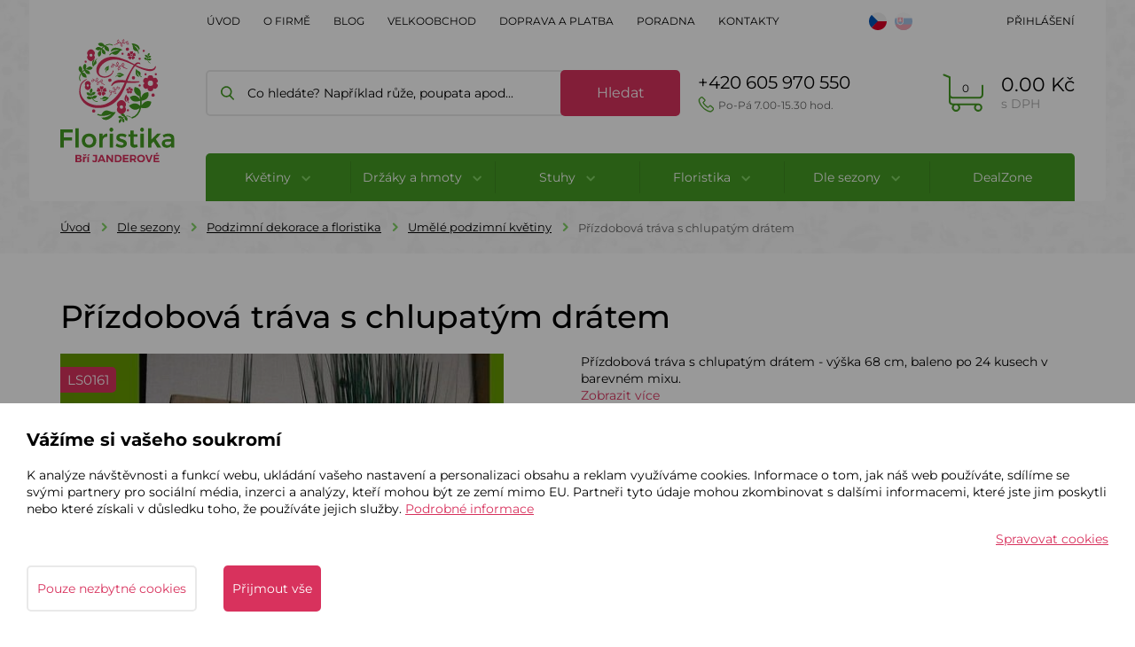

--- FILE ---
content_type: text/html; charset=utf-8
request_url: https://www.floristika.cz/cs/p-257-prizdobova-trava-s-chlupatym-dratem
body_size: 24063
content:
<!DOCTYPE html>
<html lang="cs">
<head>
    <meta charset="utf-8">
    <meta name="viewport" content="width=device-width, initial-scale=1">

    <title>Přízdobová tráva s chlupatým drátem - Floristika.cz </title>

    <meta name="description" content="">
    <meta name="keywords" content="">

    <meta property="og:site_name" content="Floristika.cz">
    <meta property="og:url" content="https://www.floristika.cz/cs/p-257-prizdobova-trava-s-chlupatym-dratem">

    <meta name="google-site-verification" content="VC2kQEzYrKDNWetTJpBStuK907O0mXonPOu1vnR36CI">

        <meta property="og:title" content="">
        <meta property="og:type" content="website">
        <meta property="og:description" content="">

	<meta property="og:image" content="https://www.floristika.cz/variants/product/prizdobova-trava-s-chlupatym-dratem___257.jpg?size=big">


    <link rel="stylesheet" href="/assets/front/app.css?id=a58d8f8431d235bf3375">

    <link rel="shortcut icon" href="/favicon.ico">

        <meta name="robots" content="index, follow">

	<!-- Google Tag Manager -->
	<script>
		window.dataLayer = window.dataLayer || [];
		window.dataLayer.push({
			"event": "dl.ready",
			"consent_state": {
				"functionality_storage": "denied",
				"ad_storage": "denied",
				"ad_personalisation": "denied",
				"ad_user_data": "denied",
				"analytics_storage": "denied",
				"personalization_storage": "denied"
			}
		});
	</script>

	<script>
		(function(w,d,s,l,i){
			w[l]=w[l]||[];w[l].push({'gtm.start':
								new Date().getTime(),event:'gtm.js'});var f=d.getElementsByTagName(s)[0],
							j=d.createElement(s),dl=l!='dataLayer'?'&l='+l:'';j.async=true;j.src=
							'https://www.googletagmanager.com/gtm.js?id='+i+dl;f.parentNode.insertBefore(j,f);
		})(window,document,'script','dataLayer','GTM-M2SWRMM');</script>
	<!-- End Google Tag Manager -->

    <script>
        var cookieVariant = "bar"
        var user_id = null
        var lang = 1
        var updateCookiesLink = "/cs/p-257-prizdobova-trava-s-chlupatym-dratem?do=updateCookies"
    </script>
    <script src="/assets/front/top.js?id=a6e938b110e12a5708f9"></script>

    	<link rel="canonical" href="https://www.floristika.cz/cs/p-257-prizdobova-trava-s-chlupatym-dratem">



<div id="snippet--cookiesb">        

</div>
</head>

<body>

    <!-- Google Tag Manager (noscript) -->
    <noscript><iframe src="https://www.googletagmanager.com/ns.html?id=GTM-M2SWRMM"
                height="0" width="0" style="display:none;visibility:hidden"></iframe></noscript>
    <!-- End Google Tag Manager (noscript) -->

<div id="app">
    <header class="avoid-fix">
        <div class="container">
            <div class="header-section">
                <div class="flex">
                    <div class="logo hidden-md hidden-sm hidden-xs">
                        <a href="/">
                            <img width="151" height="162" src="/userfiles/images/logo.svg" class="img-responsive" alt="Floristika.cz">
                        </a>
                    </div>

                    <div class="logo fixed-state hidden-sm hidden-xs">
                        <a href="/">
                            <img width="151" height="162" src="/img/def.jpg" data-src="/userfiles/images/logo_male.svg" alt="Floristika.cz" class="lazyload img-responsive">
                        </a>
                    </div>


                    <div class="header-right">
                        <div class="flex header-top">

                            <div class="top-menu">
                                <button type="button" class="navbar-toggle" data-toggle="collapse"
                                        data-target="#top_nav">
                                    <span class="text">Menu</span>
                                    <span class="icon-bar"></span>
                                    <span class="icon-bar"></span>
                                    <span class="icon-bar"></span>
                                </button>

                                <nav id="top_nav" class="collapse navbar-collapse">
<ul class="nav navbar-nav flex">
	<li class="level1">
		<a href="/cs">Úvod</a>
	</li>
	<li class="level1">
		<a href="/cs/m-3-o-firme">O firmě</a>
	</li>
	<li class="level1">
		<a href="/cs/m-4-blog">Blog</a>
	</li>
	<li class="level1">
		<a href="/cs/m-5-velkoobchod">Velkoobchod</a>
	</li>
	<li class="level1">
		<a href="/cs/m-6-doprava-a-platba">Doprava a platba</a>
	</li>
	<li class="level1">
		<a href="/cs/m-35-poradna">Poradna</a>
	</li>
	<li class="level1">
		<a href="/cs/m-2-kontakty">Kontakty</a>
	</li>
</ul>
                                </nav>
                            </div>

                            <div class="lang">
                                <a href="/cs/p-257-prizdobova-trava-s-chlupatym-dratem" class="active">
                                    <img src="/userfiles/images/czech-republic.svg" alt="cs">
                                </a>
                                <a href="/sk/p-257-prizdobova-trava-s-chlupatym-dratem">
                                    <img src="/userfiles/images/slovakia.svg" alt="sk">
                                </a>
                            </div>
                                    <div class="log-wrapper">
                                        <a class="log hidden-xs hidden-sm"
                                           data-target-account-nav>Přihlášení</a>
                                        <div id="accountNav" class="accountNavWrapper">
                                            <form action="/cs/p-257-prizdobova-trava-s-chlupatym-dratem" method="post" id="frm-signInForm" class="form-vertical">
                                                <label for="frm-signInForm-email">Váš e-mail</label>
                                                <input type="text" name="email" id="frm-signInForm-email" required data-nette-rules='[{"op":":filled","msg":"Prosím zadejte e-mail."}]' class="form-control">
                                                <label for="frm-signInForm-password">Vaše heslo</label>
                                                <input type="password" name="password" id="frm-signInForm-password" required data-nette-rules='[{"op":":filled","msg":"Zvolte si heslo"}]' class="form-control">
                                                <input type="submit" name="send" value="Přihlásit" class="btn btn-primary">
                                            <input type="hidden" name="_do" value="signInForm-submit"></form>


                                            <a class="reg" href="/cs/register">Registrace</a>
                                            <a class="reg" href="/cs/password">Zapomenuté heslo</a>
                                        </div>
                                    </div>
                        </div>

                        <div class="flex header-main">

                            <div class="logo hidden-lg hidden-sm hidden-xs">
                                <a href="/">
                                    <img src="/userfiles/images/logo.svg" class="img-responsive">
                                </a>
                            </div>

                            <div class="flex-start">

                                <div class="search hidden-xs hidden-sm">
                                    <form action="/cs/p-257-prizdobova-trava-s-chlupatym-dratem" method="post" id="frm-search">
                                        <div class="form-group flex-start">
                                            <input type="text" name="search_text" id="frm-search-search_text" required data-nette-rules='[{"op":":filled","msg":"Zadejte prosím alespoň dva znaky."},{"op":":minLength","msg":"Zadejte prosím alespoň dva znaky.","arg":2}]' class="search-text" data-use="typeahead" placeholder="Co hledáte? Například růže, poupata apod...">
                                            <input type="hidden" name="do" value="search-submit">
                                            <button
                                                    class="search-btn btn btn-primary" type="submit" name="search" value="Hledat">Hledat</button>
                                        </div>
                                        <input type="hidden" name="do" value="search-submit"><!--[if IE]><input
                                            type=IEbug
                                            disabled
                                            style="display:none">
                                                                                             <![endif]-->
                                    <input type="hidden" name="_do" value="search-submit"><!--[if IE]><input type=IEbug disabled style="display:none"><![endif]-->
</form>

                                </div>

                                <a href="tel:+420 605 970 550" class="contact hidden-xs hidden-sm">
                                    +420 605 970 550
                                    <span class="ico-phone">Po-Pá 7.00-15.30 hod.</span>
                                </a>
                            </div>

                            <div class="basket  hidden-xs hidden-sm">
                                <basket></basket>
                            </div>
                        </div>


                        <div class="navigation">

                            <div class="logo visible-xs visible-sm ">
                                <a href="/">
                                    <img src="/userfiles/images/logo.svg" class="img-responsive">
                                </a>
                            </div>
                            <div class="right-part">

                                <div class="upper-section">
                                            <div class="visible-xs visible-sm log-wrapper">
                                                <a class="log ico-user-figure"
                                                   data-target-account-nav-mobile>Přihlášení</a>
                                                <div id="accountNavMobile" class="accountNavWrapper">
                                                    <form action="/cs/p-257-prizdobova-trava-s-chlupatym-dratem" method="post" id="frm-signInForm" class="form-vertical">
                                                        <label for="frm-signInForm-email">Váš e-mail</label>
                                                        <input type="text" name="email" id="frm-signInForm-email" required data-nette-rules='[{"op":":filled","msg":"Prosím zadejte e-mail."}]' class="form-control">
                                                        <label for="frm-signInForm-password">Vaše heslo</label>
                                                        <input type="password" name="password" id="frm-signInForm-password" required data-nette-rules='[{"op":":filled","msg":"Zvolte si heslo"}]' class="form-control">
                                                        <input type="submit" name="send" value="Přihlásit" class="btn btn-primary">
                                                    <input type="hidden" name="_do" value="signInForm-submit"></form>


                                                    <a class="reg" href="/cs/register">Registrace</a>
                                                    <a class="reg" href="/cs/password">Zapomenuté heslo</a>
                                                </div>
                                            </div>
                                </div>

                                <div class="lower-section">
                                    <div class="magnifier" id="search-mobile-toggler">

                                    </div>
                                    <div class="search" id="search-mobile">
                                        <form action="/cs/p-257-prizdobova-trava-s-chlupatym-dratem" method="post" id="frm-search">
                                            <div class="form-group flex-start">
                                                <input type="text" name="search_text" id="frm-search-search_text" required data-nette-rules='[{"op":":filled","msg":"Zadejte prosím alespoň dva znaky."},{"op":":minLength","msg":"Zadejte prosím alespoň dva znaky.","arg":2}]' class="search-text" data-use="typeahead" placeholder="Co hledáte? Například růže, poupata apod...">
                                                <input type="hidden" name="do" value="search-submit">
                                                <button
                                                        class="search-btn btn btn-primary" type="submit" name="search" value="Hledat">Hledat</button>
                                            </div>
                                            <input type="hidden" name="do" value="search-submit"><!--[if IE]><input
                                                type=IEbug
                                                disabled
                                                style="display:none">
                                                                                                 <![endif]-->
                                        <input type="hidden" name="_do" value="search-submit"><!--[if IE]><input type=IEbug disabled style="display:none"><![endif]-->
</form>

                                    </div>

                                    <div class="basket visible-xs visible-sm">
                                        <basket></basket>
                                    </div>
                                    <button class="navbar-toggle" type="button" data-toggle="collapse"
                                            data-target="#cat_nav">
                                        <span class="icon-bar"></span>
                                        <span class="icon-bar"></span>
                                        <span class="icon-bar"></span> <span class="text">Menu</span>
                                    </button>
                                </div>

                            </div>

                            <nav id="cat_nav" class="collapse navbar-collapse">

                                <div class="hidden-xs hidden-sm ">
		<ul class="navbar-nav flex">
		    <li class="dropdown level1">
		        <a
		           href="/cs/m-14-kvetiny"
		           class="dropdown-toggle"
		           role="button"
		           aria-haspopup="true"
		           aria-expanded="false">
		        	Květiny
		        </a>

		<ul class="dropdown-menu">
		    <li class="level2">
		        <a
		           href="/cs/m-18-vazbove-kvetiny"
		           class="dropdown-toggle"
		           role="button"
		           aria-haspopup="true"
		           aria-expanded="false">
		        	Vazbové květiny
		        </a>

		    </li>
		    <li class="level2">
		        <a
		           href="/cs/m-19-voskove-papirove-umele-kvetiny">
		        	Voskové květiny
		        </a>

		    </li>
		    <li class="level2">
		        <a
		           href="/cs/m-20-stonkove-umele-kvety">
		        	Stonkové květy
		        </a>

		    </li>
		    <li class="level2">
		        <a
		           href="/cs/m-21-susene-kvetiny"
		           class="dropdown-toggle"
		           role="button"
		           aria-haspopup="true"
		           aria-expanded="false">
		        	Sušené květiny
		        </a>

		    </li>
		</ul>
		    </li>
		    <li class="dropdown level1">
		        <a
		           href="/cs/m-15-drzaky-a-hmoty"
		           class="dropdown-toggle"
		           role="button"
		           aria-haspopup="true"
		           aria-expanded="false">
		        	Držáky a hmoty
		        </a>

		<ul class="dropdown-menu">
		    <li class="level2">
		        <a
		           href="/cs/m-50-aranzovaci-hmoty-cihly-bloky">
		        	Aranžovací hmoty
		        </a>

		    </li>
		    <li class="level2">
		        <a
		           href="/cs/m-22-pohrebni-drzaky-s-aranzovaci-hmotou">
		        	Pohřební držáky
		        </a>

		    </li>
		    <li class="level2">
		        <a
		           href="/cs/m-23-kruhy-a-srdce-z-aranzovaci-hmoty">
		        	Kruhy a srdce
		        </a>

		    </li>
		    <li class="level2">
		        <a
		           href="/cs/m-64-svatebni-floristika">
		        	Svatební floristika
		        </a>

		    </li>
		    <li class="level2">
		        <a
		           href="/cs/m-65-misky-s-hmotou">
		        	Misky s hmotou
		        </a>

		    </li>
		    <li class="level2">
		        <a
		           href="/cs/m-66-aranzovaci-tvary">
		        	Aranžovací tvary
		        </a>

		    </li>
		    <li class="level2">
		        <a
		           href="/cs/m-24-misky-na-hmoty">
		        	Misky na hmoty
		        </a>

		    </li>
		</ul>
		    </li>
		    <li class="dropdown level1">
		        <a
		           href="/cs/m-16-stuhy-a-role"
		           class="dropdown-toggle"
		           role="button"
		           aria-haspopup="true"
		           aria-expanded="false">
		        	Stuhy
		        </a>

		<ul class="dropdown-menu">
		    <li class="level2">
		        <a
		           href="/cs/m-25-smutecni-stuhy"
		           class="dropdown-toggle"
		           role="button"
		           aria-haspopup="true"
		           aria-expanded="false">
		        	Smuteční stuhy
		        </a>

		    </li>
		    <li class="level2">
		        <a
		           href="/cs/m-26-vanocni-stuhy"
		           class="dropdown-toggle"
		           role="button"
		           aria-haspopup="true"
		           aria-expanded="false">
		        	Vánoční stuhy
		        </a>

		    </li>
		    <li class="level2">
		        <a
		           href="/cs/m-27-svatebni-stuhy">
		        	Svatební stuhy
		        </a>

		    </li>
		    <li class="level2">
		        <a
		           href="/cs/m-177-krajkove-stuhy">
		        	Krajkové stuhy
		        </a>

		    </li>
		    <li class="level2">
		        <a
		           href="/cs/m-67-role"
		           class="dropdown-toggle"
		           role="button"
		           aria-haspopup="true"
		           aria-expanded="false">
		        	Role
		        </a>

		    </li>
		    <li class="level2">
		        <a
		           href="/cs/m-82-satenove-stuhy">
		        	Saténové stuhy
		        </a>

		    </li>
		    <li class="level2">
		        <a
		           href="/cs/m-185-rypsove-stuhy">
		        	Rypsové stuhy
		        </a>

		    </li>
		    <li class="level2">
		        <a
		           href="/cs/m-83-jutove-stuhy">
		        	Jutové stuhy
		        </a>

		    </li>
		    <li class="level2">
		        <a
		           href="/cs/m-84-trikolora">
		        	Trikolora
		        </a>

		    </li>
		    <li class="level2">
		        <a
		           href="/cs/m-88-latkove-stuhy"
		           class="dropdown-toggle"
		           role="button"
		           aria-haspopup="true"
		           aria-expanded="false">
		        	Látkové stuhy
		        </a>

		    </li>
		    <li class="level2">
		        <a
		           href="/cs/m-89-polypropylenove-stuhy">
		        	Polypropylenové stuhy
		        </a>

		    </li>
		    <li class="level2">
		        <a
		           href="/cs/m-90-stuhy-vzpominame">
		        	Stuhy vzpomínáme
		        </a>

		    </li>
		    <li class="level2">
		        <a
		           href="/cs/m-107-provazky">
		        	Provázky
		        </a>

		    </li>
		    <li class="level2">
		        <a
		           href="/cs/m-108-ostatni-stuhy">
		        	Ostatní stuhy
		        </a>

		    </li>
		</ul>
		    </li>
		    <li class="dropdown level1">
		        <a
		           href="/cs/m-17-floristika"
		           class="dropdown-toggle"
		           role="button"
		           aria-haspopup="true"
		           aria-expanded="false">
		        	Floristika
		        </a>

		<ul class="dropdown-menu">
		    <li class="level2">
		        <a
		           href="/cs/m-28-floristicke-potreby">
		        	Floristické potřeby
		        </a>

		    </li>
		    <li class="level2">
		        <a
		           href="/cs/m-52-polystyren">
		        	Polystyrén
		        </a>

		    </li>
		    <li class="level2">
		        <a
		           href="/cs/m-57-draty-spendliky">
		        	Floristické dráty a špendlíky
		        </a>

		    </li>
		    <li class="level2">
		        <a
		           href="/cs/m-59-lepidla-spreje">
		        	Lepidla, spreje
		        </a>

		    </li>
		    <li class="level2">
		        <a
		           href="/cs/m-80-perle">
		        	Perle
		        </a>

		    </li>
		    <li class="level2">
		        <a
		           href="/cs/m-96-prouti"
		           class="dropdown-toggle"
		           role="button"
		           aria-haspopup="true"
		           aria-expanded="false">
		        	Proutí
		        </a>

		    </li>
		    <li class="level2">
		        <a
		           href="/cs/m-100-svicky"
		           class="dropdown-toggle"
		           role="button"
		           aria-haspopup="true"
		           aria-expanded="false">
		        	Svíčky
		        </a>

		    </li>
		    <li class="level2">
		        <a
		           href="/cs/m-101-dekorace"
		           class="dropdown-toggle"
		           role="button"
		           aria-haspopup="true"
		           aria-expanded="false">
		        	Dekorace
		        </a>

		    </li>
		    <li class="level2">
		        <a
		           href="/cs/m-106-keramika">
		        	Keramika
		        </a>

		    </li>
		    <li class="level2">
		        <a
		           href="/cs/m-126-plastove-vyrobky">
		        	Plastové výrobky
		        </a>

		    </li>
		    <li class="level2">
		        <a
		           href="/cs/m-208-mechove-dekorace">
		        	Mechové dekorace
		        </a>

		    </li>
		</ul>
		    </li>
		    <li class="dropdown level1">
		        <a
		           href="/cs/m-178-dle-sezony"
		           class="dropdown-toggle"
		           role="button"
		           aria-haspopup="true"
		           aria-expanded="false">
		        	Dle sezony
		        </a>

		<ul class="dropdown-menu">
		    <li class="level2">
		        <a
		           href="/cs/m-179-svatebni-dekorace-a-floristika"
		           class="dropdown-toggle"
		           role="button"
		           aria-haspopup="true"
		           aria-expanded="false">
		        	Svatební dekorace a floristika
		        </a>

		    </li>
		    <li class="level2">
		        <a
		           href="/cs/m-200-jarni-a-velikonocni-floristika"
		           class="dropdown-toggle"
		           role="button"
		           aria-haspopup="true"
		           aria-expanded="false">
		        	Jarní a velikonoční floristika
		        </a>

		    </li>
		    <li class="level2">
		        <a
		           href="/cs/m-213-podzimni-dekorace-a-floristika"
		           class="dropdown-toggle"
		           role="button"
		           aria-haspopup="true"
		           aria-expanded="false">
		        	Podzimní dekorace a floristika
		        </a>

		    </li>
		    <li class="level2">
		        <a
		           href="/cs/m-219-dusickove-dekorace-a-floristika"
		           class="dropdown-toggle"
		           role="button"
		           aria-haspopup="true"
		           aria-expanded="false">
		        	Dušičkové dekorace a floristika
		        </a>

		    </li>
		    <li class="level2">
		        <a
		           href="/cs/m-226-smutecni-dekorace-a-floristika"
		           class="dropdown-toggle"
		           role="button"
		           aria-haspopup="true"
		           aria-expanded="false">
		        	Smuteční dekorace a floristika
		        </a>

		    </li>
		    <li class="level2">
		        <a
		           href="/cs/m-180-vanocni-dekorace-a-floristika"
		           class="dropdown-toggle"
		           role="button"
		           aria-haspopup="true"
		           aria-expanded="false">
		        	Vánoční dekorace a floristika
		        </a>

		    </li>
		</ul>
		    </li>
		    <li class="level1">
		        <a
		           href="/cs/m-235-dealzone">
		        	DealZone
		        </a>

		    </li>
		</ul>
                                </div>
                                <div class="visible-xs visible-sm">
<ul class="nav navbar-nav flex">
	<li class="level1">
		<a href="/cs/m-14-kvetiny">Květiny</a>
	</li>
	<li class="level1">
		<a href="/cs/m-15-drzaky-a-hmoty">Držáky a hmoty</a>
	</li>
	<li class="level1">
		<a href="/cs/m-16-stuhy-a-role">Stuhy</a>
	</li>
	<li class="level1">
		<a href="/cs/m-17-floristika">Floristika</a>
	</li>
	<li class="level1">
		<a href="/cs/m-178-dle-sezony">Dle sezony</a>
	</li>
	<li class="level1">
		<a href="/cs/m-235-dealzone">DealZone</a>
	</li>
</ul>
                                    <div class="mobile-nav-small">
                                        <div class="nav-first"><ul class="nav navbar-nav flex">
	<li class="level1">
		<a href="/cs">Úvod</a>
	</li>
	<li class="level1">
		<a href="/cs/m-3-o-firme">O firmě</a>
	</li>
	<li class="level1">
		<a href="/cs/m-4-blog">Blog</a>
	</li>
	<li class="level1">
		<a href="/cs/m-5-velkoobchod">Velkoobchod</a>
	</li>
</ul>
</div>
                                        <div class="nav-second"><ul class="nav navbar-nav flex">
	<li class="level1">
		<a href="/cs/m-6-doprava-a-platba">Doprava a platba</a>
	</li>
	<li class="level1">
		<a href="/cs/m-35-poradna">Poradna</a>
	</li>
	<li class="level1">
		<a href="/cs/m-2-kontakty">Kontakty</a>
	</li>
</ul>
</div>
                                    </div>
                                </div>
                                <div class="search--fixed-state fixed-state hidden-sm hidden-xs"
                                     id="fixed-search-toggler"></div>
                                <div class="basket--fixed-state fixed-state hidden-sm hidden-xs">
                                    <div class="basket">
                                        <basket></basket>
                                    </div>
                                </div>
                            </nav>
                        </div>
                    </div>
                </div>

            </div>





        </div>
    </header>


    <span id="nav-anchor-top"></span>


<div class="breadcrumb_nav hidden-xs">
	<div class="container">
    <ol class="breadcrumb">
        <ol class="breadcrumb"><li><a href="/cs">Úvod</a></li><li><a href="/cs/m-178-dle-sezony">Dle sezony</a></li><li><a href="/cs/m-213-podzimni-dekorace-a-floristika">Podzimní dekorace a floristika</a></li><li><a href="/cs/m-214-umele-podzimni-kvetiny">Umělé podzimní květiny</a></li><li class="active">Přízdobová tráva s chlupatým drátem</li></ol>
    </ol>
	</div>
</div>


	<section class="product-detail">
		<div class="container">

			<h1>Přízdobová tráva s chlupatým drátem<span id="variantName" class="small"></span></h1>

			<div class="row">
				<div class="col-md-6">
					<div class="p-wrapper">
						<div class="detail-lg">



							<div class="product__tags">
								<span class="tag--code" id="product-code">LS0161</span>
							</div>


							<a class="product-image" id="main_product_image" href="/variants/product/prizdobova-trava-s-chlupatym-dratem___257.jpg?size=big"
											data-fancybox="group_photos">

								<img alt="LS0161 Přízdobová tráva s chlupatým drátem" class="img-responsive "
												src="/variants/product/prizdobova-trava-s-chlupatym-dratem___257.jpg?size=middle">

							</a>
						</div>

						<div class="gallery flex-start wrap">

						</div>
					</div>

				</div>

				<div class="col-md-6">
					Přízdobová tráva s chlupatým drátem - výška 68 cm, baleno po 24 kusech v barevném mixu.
					<div class="btn-wrapper--show-more">
						<a href="#p-info"
										class="btn__show-more">Zobrazit více</a>
					</div>
					<product
									pid="257"
									code="LS0161"
									name="Přízdobová tráva s chlupatým drátem"
									manufacture=""
									link="/cs/p-257-prizdobova-trava-s-chlupatym-dratem"
									:weight="0"
									:valid-price="5.2"
									:price="5.2"
									:rprice="5.2"
									:vat="21"
									perex="Přízdobová tráva s chlupatým drátem - výška 68 cm, baleno po 24 kusech v barevném mixu."
									:pricevat="6.292"
									:discount="0"
									stock="212"
									:base-minbuy="24"
									default-ean=""
									warranty=""
									:properties="[]"
									:stocks="[]"
									expired=""
									:counted-options="0"
									show-bottom="0"
									wires="0"
										:quantity-discount="&quot;&quot;"
									free-shipping="0"
									not-balikovna=""
									important="0"
									pieces-to-package=""
									pieces-on-palette=""
					></product>

					<free-shipping-bar></free-shipping-bar>

				</div>
			</div>
		</div>
	</section>


	<section class="product-detail-info" id="main-part">
		<div class="info-menu affixed__section product__navigation">
			<div class="container">
				<div class="row">
					<div class="col-xs-12 anchor--top">
						<div class="flex-start-center ">
							<div class="image">
								<img src="/variants/product/prizdobova-trava-s-chlupatym-dratem___257.jpg?size=small" alt="" class="img-responsive">
							</div>
							<div class="wrapper--nav">
								<p>Přízdobová tráva s chlupatým drátem za

									<strong id="default_var_price">6,29 Kč s DPH</strong>
									<span>✔ Skladem - expedice 1-3 dny</span></p>
								<ul class="nav nav-tabs product__variants ">

									<li class="active">
										<a href="#p-info" aria-expanded="true" class="check-pos-item">
											Popis a rozměry výrobku
										</a>
									</li>

									<li>
										<a href="#" data-remodal-target="contact_modal" aria-expanded="true">
											Dotaz k produktu
										</a>
									</li>
									<li class="">
										<a href="#p-products" class="check-pos-item" aria-expanded="false">
											Související produkty
										</a>
									</li>
									<li class="">
										<a href="#p-inspiration" class="check-pos-item" aria-expanded="false">
											Inspirace z blogu
										</a>
									</li>
								</ul>
							</div>
						</div>
					</div>
				</div>
			</div>
		</div>


		<div id="p-variants" class="anchor"></div>
		<div class="info-content item__get-pos">
			<div class="container">
				<div class="tab-content anchor--bottom-cnt">
					<div class="row">
						<div class="col-xs-12 col-sm-12 col-md-8 product-table-view">
																	<div id="p-info" class="anchor"></div>
			<div class="box-text" id="p-info">
				<div class="content">Přízdobová tráva s chlupatým drátem - výška 68 cm, baleno po 24 kusech v barevném mixu.</div>
					<h3>Produkt Přízdobová tráva s chlupatým drátem je zařazen v těchto kategoriích</h3>
					<div class="flex-start flex-wrap">
						<div class="p-cat">
							<a href="/cs/m-14-kvetiny">
								<span class="text">Květiny</span>
							</a>
						</div>
						<div class="p-cat">
							<a href="/cs/m-20-stonkove-umele-kvety">
								<span class="text">Stonkové květy</span>
							</a>
						</div>
						<div class="p-cat">
							<a href="/cs/m-178-dle-sezony">
								<span class="text">Dle sezony</span>
							</a>
						</div>
						<div class="p-cat">
							<a href="/cs/m-213-podzimni-dekorace-a-floristika">
								<span class="text">Podzimní dekorace a floristika</span>
							</a>
						</div>
						<div class="p-cat">
							<a href="/cs/m-214-umele-podzimni-kvetiny">
								<span class="text">Umělé podzimní květiny</span>
							</a>
						</div>
					</div>


<h2>Co vás nejčastěji zajímá?</h2>
<ul>
    <li>
        <a href="/cs/m-144-za-jak-dlouho-dostanu-zbozi-cca-3-4-dny" class="item0">
            Za jak dlouho dostanu zboží? Cca 3-4 dny
        </a>
    </li>
    <li>
        <a href="/cs/m-72-jak-nakupovat" class="item1">
            Jak nakupovat
        </a>
    </li>
</ul>
<a class="btn btn-primary" href="/cs/m-35-poradna">
    Do poradny
</a>
			</div>

						</div>



						<div class="col-xs-12 col-sm-12 col-md-8 product-grid-view" style="display: none;">
										<div id="p-info" class="anchor"></div>
			<div class="box-text" id="p-info">
				<div class="content">Přízdobová tráva s chlupatým drátem - výška 68 cm, baleno po 24 kusech v barevném mixu.</div>
					<h3>Produkt Přízdobová tráva s chlupatým drátem je zařazen v těchto kategoriích</h3>
					<div class="flex-start flex-wrap">
						<div class="p-cat">
							<a href="/cs/m-14-kvetiny">
								<span class="text">Květiny</span>
							</a>
						</div>
						<div class="p-cat">
							<a href="/cs/m-20-stonkove-umele-kvety">
								<span class="text">Stonkové květy</span>
							</a>
						</div>
						<div class="p-cat">
							<a href="/cs/m-178-dle-sezony">
								<span class="text">Dle sezony</span>
							</a>
						</div>
						<div class="p-cat">
							<a href="/cs/m-213-podzimni-dekorace-a-floristika">
								<span class="text">Podzimní dekorace a floristika</span>
							</a>
						</div>
						<div class="p-cat">
							<a href="/cs/m-214-umele-podzimni-kvetiny">
								<span class="text">Umělé podzimní květiny</span>
							</a>
						</div>
					</div>


<h2>Co vás nejčastěji zajímá?</h2>
<ul>
    <li>
        <a href="/cs/m-144-za-jak-dlouho-dostanu-zbozi-cca-3-4-dny" class="item0">
            Za jak dlouho dostanu zboží? Cca 3-4 dny
        </a>
    </li>
    <li>
        <a href="/cs/m-72-jak-nakupovat" class="item1">
            Jak nakupovat
        </a>
    </li>
</ul>
<a class="btn btn-primary" href="/cs/m-35-poradna">
    Do poradny
</a>
			</div>

						</div>






						<div class="col-xs-12 col-sm-12 col-md-4">
							<div class="col-right anchor--top-cnt ">



								<div class="sticky__contact product-table-view" id="sticky__contact">




<div class="contact-box box">
  <div class="flex-start-center flex-wrap">
    <div class="image">
      <img alt="Míra Jandera" class="img-responsive" src="/userfiles/images/jandera_small.jpg">
    </div>
    <div class="text">
      <h3>Chcete pomoci?</h3>
      <p class="title">
        Mirek Jandera <span>#klukodkytek</span>
      </p>
      <a href="#" data-remodal-target="contact_modal" class="btn-primary sm">Zeptat se na cokoliv</a>

    </div>
  </div>
  <div class="flex-start-center flex-wrap">
    <a href="tel:+420 605 970 550" class="contact ico-phone">
      +420 605 970 550
      <span>Po-Pá 7.00-15.30 hod.</span>
    </a>
    <a href="mailto:info@floristika.cz" class="contact ico-mail">info@floristika.cz</a>
  </div>
</div>








								</div>

								<div class="sticky__contact product-grid-view" style="display: none;">




<div class="contact-box box">
  <div class="flex-start-center flex-wrap">
    <div class="image">
      <img alt="Míra Jandera" class="img-responsive" src="/userfiles/images/jandera_small.jpg">
    </div>
    <div class="text">
      <h3>Chcete pomoci?</h3>
      <p class="title">
        Mirek Jandera <span>#klukodkytek</span>
      </p>
      <a href="#" data-remodal-target="contact_modal" class="btn-primary sm">Zeptat se na cokoliv</a>

    </div>
  </div>
  <div class="flex-start-center flex-wrap">
    <a href="tel:+420 605 970 550" class="contact ico-phone">
      +420 605 970 550
      <span>Po-Pá 7.00-15.30 hod.</span>
    </a>
    <a href="mailto:info@floristika.cz" class="contact ico-mail">info@floristika.cz</a>
  </div>
</div>








								</div>
							</div>
						</div>
					</div>
				</div>

				<div id="p-products" class="anchor"></div>

				<div id="p-products" class="products-next item__get-pos">
					<p class="heading md">K tomuto produktu lidé nejčastěji kupují</p>

					<div class="row">
						<div class="col-xs-12 col-sm-6 col-md-6 col-lg-3">
							








	<div class="product-preview">
		<a href="
                    /cs/p-4640-floristicka-miska-stredni
                ">

			<div class="product__tags">
				<span class="tag--code">PL0049</span>
			</div>

			<div class="image">
				<img data-src="/variants/product/floristicka-miska-stredni___4640.jpg?options=2&size=small"
								src="/img/def.jpg"
								alt="Floristická miska střední"
								class="img-responsive lazyload">
			</div>
		</a>
		<div class="text">
			<div class="flex-center p-tags">
              <span class="availability">
									✔ Skladem - expedice 1-3 dny
              </span>
			</div>

			<h2>
				<a href="/cs/p-4640-floristicka-miska-stredni">Floristická miska střední</a>
			</h2>
				<div class="possible-colors">
                    <span class="possible-color__more">4 Varianty</span>

				</div>

			<div class="flex flex-column-end flex-column-end--long">
				<div class="price">
					<p class="old-price old-price--empty">
								158 Kč
					</p>
					<div class="new-price">
						<p>

								<strong>
									158
									Kč
								</strong>
								<span class="product-preview__price-dph">s DPH</span> <br>
								<span class="product-preview__price-text">za balení</span>

								<span class="small-price small-price--center">32 Kč <span class="product-preview__price-dph">s DPH / ks</span></span>
						</p>
							<div class="price-package">
								<span class="product__package-count">Balení</span>
								<span class="product__package-count">po 5 ks</span>

							</div>
					</div>

				</div>


					<a href="
                    		/cs/p-4640-floristicka-miska-stredni ?1=2
										"
									class="btn-primary btn sm green">
						Detail
					</a>

			</div>
		</div>
	</div>









						</div>
						<div class="col-xs-12 col-sm-6 col-md-6 col-lg-3">
							









	<div class="product-preview">
		<a href="
                    /cs/p-5730-nalepovaci-dekorace-slunicko-oranzove-12-ks
                ">

			<div class="product__tags">
				<span class="tag--code">DK0508</span>
			</div>

			<div class="image">
				<img data-src="/variants/product/nalepovaci-dekorace-slunicko-oranzove-12-ks___5730.jpg?size=small"
								src="/img/def.jpg"
								alt="Nalepovací dekorace sluníčko oranžové - 12 ks"
								class="img-responsive lazyload">
			</div>
		</a>
		<div class="text">
			<div class="flex-center p-tags">
              <span class="availability">
									✔ Skladem - expedice 1-3 dny
              </span>
			</div>

			<h2>
				<a href="/cs/p-5730-nalepovaci-dekorace-slunicko-oranzove-12-ks">Nalepovací dekorace sluníčko oranžové - 12 ks</a>
			</h2>
				<div class="possible-colors possible-colors--empty">

				</div>

			<div class="flex flex-column-end flex-column-end--long">
				<div class="price">
					<p class="old-price old-price--empty">
					</p>
					<div class="new-price">
						<p>

								<strong>54 Kč</strong>
								<span class="product-preview__price-dph">s DPH</span>

						</p>
					</div>

				</div>

					<quick-buy :minbuy="1"
									maxbuy="9"
									product_id="5730"
									product_link="/cs/p-5730-nalepovaci-dekorace-slunicko-oranzove-12-ks"
									image_path="/variants/product/nalepovaci-dekorace-slunicko-oranzove-12-ks___5730.jpg?size=small"
									code="DK0508"
									vars=""
									:related="&#123;&quot;4698&quot;:&#123;&quot;id&quot;:4698,&quot;lang&quot;:1,&quot;name&quot;:&quot;Stuha páska dekor dřevo 2/100&quot;,&quot;manufacture_id&quot;:null,&quot;group_id&quot;:null,&quot;id_original&quot;:&quot;ST3130&quot;,&quot;id_eshop&quot;:0,&quot;hidden&quot;:0,&quot;position&quot;:null,&quot;price&quot;:96.0,&quot;b2b_price&quot;:74.0,&quot;vat&quot;:21,&quot;code&quot;:&quot;ST3130&quot;,&quot;weight&quot;:0,&quot;stock&quot;:&quot;12&quot;,&quot;discount&quot;:0,&quot;purchase_price&quot;:0.0,&quot;recommended_price&quot;:0.0,&quot;text&quot;:&quot;&lt;strong&gt;Popisek&lt;/strong&gt;&lt;ul&gt;&lt;li&gt;šířka stuhy: &lt;strong&gt;2&lt;/strong&gt; centimetry&lt;/li&gt;&lt;li&gt;návin stuhy: &lt;strong&gt;91&lt;/strong&gt; metrů (100 yardů)&lt;/li&gt;&lt;li&gt;materiál: &lt;strong&gt;PP - polypropylen&lt;/strong&gt;&lt;/li&gt;&lt;li&gt;cena: &lt;strong&gt;za celý návin&lt;/strong&gt;&lt;/li&gt;&lt;/ul&gt;&quot;,&quot;important&quot;:0,&quot;date_inserted&quot;:&quot;2022-07-24T09:59:12+02:00&quot;,&quot;date_updated&quot;:&quot;2026-01-15T13:12:09+01:00&quot;,&quot;expiration&quot;:&quot;-001-11-30T00:00:00+00:57&quot;,&quot;supplements&quot;:&#123;&quot;Nadpis_h1&quot;:&quot;&quot;,&quot;Perex&quot;:&quot;&lt;strong&gt;Stuha páska s dekorem vtlačeného dřeva&lt;/strong&gt; o šířce &lt;strong&gt;2&lt;/strong&gt; centimetrů a návinu &lt;strong&gt;91&lt;/strong&gt; metrů (100 yardů). Materiál stuhy je &lt;strong&gt;polypropylén&lt;/strong&gt;. Uvedená &lt;strong&gt;cena&lt;/strong&gt; je za &lt;strong&gt;celý&lt;/strong&gt; návin stuhy.&quot;,&quot;Nadpis_menu&quot;:&quot;&quot;,&quot;Seo_titulek&quot;:&quot;&quot;,&quot;Nazev_zbozicz&quot;:&quot;&quot;,&quot;Nazev_heurekacz&quot;:&quot;&quot;,&quot;Max_cpc&quot;:&quot;&quot;,&quot;Seo_klicova_slova&quot;:&quot;&quot;,&quot;Seo_popisek_stranky&quot;:&quot;&quot;,&quot;CATEGORYTEXT&quot;:&quot;&quot;,&quot;Vyrazy_pro_vyhledaváni&quot;:&quot;&quot;,&quot;og_type&quot;:&quot;&quot;,&quot;og_title&quot;:&quot;&quot;,&quot;og_description&quot;:&quot;&quot;,&quot;Text_buttonu&quot;:&quot;&quot;,&quot;Video&quot;:&quot;&quot;,&quot;Soubory_nadpis&quot;:&quot;&quot;,&quot;Parametry_nadpis&quot;:&quot;&quot;,&quot;Minimum_k_odberu&quot;:&quot;0&quot;,&quot;Kategorie_heureka&quot;:&quot;&quot;,&quot;Kategorie_zbozi&quot;:&quot;&quot;,&quot;Kategorie_google&quot;:&quot;&quot;,&quot;Odeslat_mail&quot;:&quot;&quot;,&quot;Detail_produktu&quot;:&quot;&quot;,&quot;Tagy&quot;:&quot;&quot;,&quot;Hlavni_strana&quot;:&quot;&quot;,&quot;Akce&quot;:&quot;&quot;,&quot;Novinka&quot;:&quot;&quot;,&quot;Uprednostnit&quot;:&quot;&quot;,&quot;Tip&quot;:&quot;&quot;,&quot;Zaruka&quot;:&quot;&quot;,&quot;Video_inspirace&quot;:&quot;&quot;,&quot;Varianty_dole&quot;:&quot;&quot;,&quot;Vazbove_draty&quot;:&quot;0&quot;,&quot;Umisteni_produktu&quot;:&quot;stuhy / smuteční stuhy / smuteční stuhy - 2,3,4 cm&quot;,&quot;Pocty_v_baleni&quot;:&quot;&quot;,&quot;Pozice_na_sklade&quot;:&quot;S03/R06&quot;,&quot;Nadpis_formulare&quot;:&quot;&quot;,&quot;Mnozstevní_sleva&quot;:&quot;&quot;,&quot;Neaktualizovat_popis&quot;:&quot;&quot;,&quot;Externi_skript&quot;:&quot;&quot;,&quot;Doprava_zdarma&quot;:&quot;&quot;,&quot;Nelze_balikovnou&quot;:&quot;&quot;,&quot;Ean&quot;:&quot;&quot;,&quot;Pocet_ks_do_baliku&quot;:&quot;&quot;,&quot;Pocet_ks_na_paletu&quot;:&quot;&quot;,&quot;Razeni&quot;:&quot;&quot;,&quot;Mnozstevni_sleva_VO&quot;:&quot;&quot;},&quot;groups&quot;:[],&quot;final_price&quot;:96.0,&quot;final_pricevat&quot;:116.16,&quot;original_price&quot;:96.0,&quot;original_pricevat&quot;:116.16,&quot;final_discount&quot;:0.0,&quot;options&quot;:&#123;&quot;properties&quot;:[&#123;&quot;id&quot;:1,&quot;name&quot;:&quot;Barva&quot;,&quot;type&quot;:2,&quot;unit&quot;:&quot;&quot;,&quot;position&quot;:2,&quot;options&quot;:[&#123;&quot;id&quot;:60,&quot;name&quot;:&quot;ba_11:stříbrná&quot;,&quot;default&quot;:1,&quot;selected&quot;:0,&quot;price&quot;:0.0,&quot;surcharge&quot;:0,&quot;position&quot;:0,&quot;o_src&quot;:false,&quot;p_src&quot;:&quot;userfiles/product/big/stuha-paska-dekor-drevo-2-100-ba-11-stribrna___prd-4698-7__60.jpg&quot;,&quot;discount&quot;:false,&quot;full_name&quot;:&quot;Stuha páska - stříbrna dekor dřevo 2/100&quot;,&quot;supplement&quot;:&quot;11&quot;},&#123;&quot;id&quot;:62,&quot;name&quot;:&quot;ba_12:vínová&quot;,&quot;default&quot;:0,&quot;selected&quot;:0,&quot;price&quot;:0.0,&quot;surcharge&quot;:0,&quot;position&quot;:85,&quot;o_src&quot;:false,&quot;p_src&quot;:&quot;userfiles/product/big/stuha-paska-dekor-drevo-2-100-ba-12-vinova___prd-4698-7__62.jpg&quot;,&quot;discount&quot;:false,&quot;full_name&quot;:&quot;Stuha páska - bordó 2/100&quot;,&quot;supplement&quot;:&quot;12&quot;}],&quot;groups&quot;:false}],&quot;stocks&quot;:[&#123;&quot;vars&quot;:&quot;60&quot;,&quot;code&quot;:&quot;ST3122&quot;,&quot;stock&quot;:&quot;7&quot;,&quot;min_buy&quot;:&quot;1&quot;,&quot;stock_position&quot;:&quot;S03/R06&quot;,&quot;v_src&quot;:&quot;userfiles/product/big/prd-4698-7__60.jpg&quot;},&#123;&quot;vars&quot;:&quot;62&quot;,&quot;code&quot;:&quot;ST2808&quot;,&quot;stock&quot;:&quot;5&quot;,&quot;min_buy&quot;:&quot;1&quot;,&quot;stock_position&quot;:&quot;S03/R06&quot;,&quot;v_src&quot;:&quot;userfiles/product/big/prd-4698-7__62.jpg&quot;}]}},&quot;37&quot;:&#123;&quot;id&quot;:37,&quot;lang&quot;:1,&quot;name&quot;:&quot;Poupě stonkové podzimní - tm. oranžová&quot;,&quot;manufacture_id&quot;:null,&quot;group_id&quot;:null,&quot;id_original&quot;:&quot;LS0037&quot;,&quot;id_eshop&quot;:0,&quot;hidden&quot;:0,&quot;position&quot;:0,&quot;price&quot;:10.4,&quot;b2b_price&quot;:8.0,&quot;vat&quot;:21,&quot;code&quot;:&quot;LS0037&quot;,&quot;weight&quot;:0,&quot;stock&quot;:&quot;263&quot;,&quot;discount&quot;:20,&quot;purchase_price&quot;:0.0,&quot;recommended_price&quot;:0.0,&quot;text&quot;:&quot;&lt;p&gt;&lt;strong&gt;Poupě&lt;/strong&gt; stonkové &lt;strong&gt;podzimní&lt;/strong&gt; - tmavě oranžová barva - stonek s &lt;strong&gt;gypsofilou&lt;/strong&gt; - průměr poupěte &lt;strong&gt;4,5&lt;/strong&gt; cm, celková délka &lt;strong&gt;44&lt;/strong&gt; centimetrů - baleno ve folii po &lt;strong&gt;12&lt;/strong&gt; kusech. Minimální odběr 12 ks (12/24 atd..)&lt;/p&gt;&quot;,&quot;important&quot;:0,&quot;date_inserted&quot;:&quot;2020-05-12T13:02:00+02:00&quot;,&quot;date_updated&quot;:&quot;2026-01-15T13:12:08+01:00&quot;,&quot;expiration&quot;:&quot;-001-11-30T00:00:00+00:57&quot;,&quot;supplements&quot;:&#123;&quot;Nadpis_h1&quot;:&quot;&quot;,&quot;Perex&quot;:&quot;&lt;p&gt;&lt;strong&gt;Poupě&lt;/strong&gt; stonkové &lt;strong&gt;podzimní&lt;/strong&gt; - tmavě oranžová barva - stonek s &lt;strong&gt;gypsofilou&lt;/strong&gt; - průměr poupěte &lt;strong&gt;4,5&lt;/strong&gt; cm, celková délka &lt;strong&gt;44&lt;/strong&gt; centimetrů - baleno ve folii po &lt;strong&gt;12&lt;/strong&gt; kusech. Minimální odběr 12 ks (12/24 atd..)&lt;/p&gt;&quot;,&quot;Nadpis_menu&quot;:&quot;&quot;,&quot;Seo_titulek&quot;:&quot;&quot;,&quot;Nazev_zbozicz&quot;:&quot;&quot;,&quot;Nazev_heurekacz&quot;:&quot;&quot;,&quot;Max_cpc&quot;:&quot;&quot;,&quot;Seo_klicova_slova&quot;:&quot;&quot;,&quot;Seo_popisek_stranky&quot;:&quot;&quot;,&quot;CATEGORYTEXT&quot;:&quot;&quot;,&quot;Vyrazy_pro_vyhledaváni&quot;:&quot;&quot;,&quot;og_type&quot;:&quot;&quot;,&quot;og_title&quot;:&quot;&quot;,&quot;og_description&quot;:&quot;&quot;,&quot;Text_buttonu&quot;:&quot;&quot;,&quot;Video&quot;:&quot;&quot;,&quot;Soubory_nadpis&quot;:&quot;&quot;,&quot;Parametry_nadpis&quot;:&quot;&quot;,&quot;Minimum_k_odberu&quot;:&quot;12&quot;,&quot;Kategorie_heureka&quot;:&quot;&quot;,&quot;Kategorie_zbozi&quot;:&quot;&quot;,&quot;Kategorie_google&quot;:&quot;&quot;,&quot;Odeslat_mail&quot;:&quot;&quot;,&quot;Detail_produktu&quot;:&quot;&quot;,&quot;Tagy&quot;:&quot;&quot;,&quot;Hlavni_strana&quot;:&quot;&quot;,&quot;Akce&quot;:&quot;&quot;,&quot;Novinka&quot;:&quot;&quot;,&quot;Uprednostnit&quot;:&quot;&quot;,&quot;Tip&quot;:&quot;&quot;,&quot;Zaruka&quot;:&quot;&quot;,&quot;Video_inspirace&quot;:&quot;&quot;,&quot;Varianty_dole&quot;:&quot;&quot;,&quot;Vazbove_draty&quot;:&quot;0&quot;,&quot;Umisteni_produktu&quot;:&quot;umělé květiny / jednostonkové / celoroční umělé květiny&quot;,&quot;Pocty_v_baleni&quot;:&quot;&quot;,&quot;Pozice_na_sklade&quot;:&quot;&quot;,&quot;Nadpis_formulare&quot;:&quot;&quot;,&quot;Mnozstevní_sleva&quot;:&quot;&quot;,&quot;Neaktualizovat_popis&quot;:&quot;1&quot;,&quot;Externi_skript&quot;:&quot;&quot;,&quot;Doprava_zdarma&quot;:&quot;&quot;,&quot;Nelze_balikovnou&quot;:&quot;&quot;,&quot;Ean&quot;:&quot;&quot;,&quot;Pocet_ks_do_baliku&quot;:&quot;&quot;,&quot;Pocet_ks_na_paletu&quot;:&quot;&quot;,&quot;Razeni&quot;:&quot;&quot;,&quot;Mnozstevni_sleva_VO&quot;:&quot;&quot;},&quot;groups&quot;:[],&quot;final_price&quot;:8.32,&quot;final_pricevat&quot;:10.0672,&quot;original_price&quot;:8.32,&quot;original_pricevat&quot;:10.0672,&quot;final_discount&quot;:20.0,&quot;options&quot;:&#123;&quot;properties&quot;:[],&quot;stocks&quot;:[]}},&quot;5843&quot;:&#123;&quot;id&quot;:5843,&quot;lang&quot;:1,&quot;name&quot;:&quot;Vánoční dřevěná dekorace sáňky 4cm/10ks&quot;,&quot;manufacture_id&quot;:null,&quot;group_id&quot;:null,&quot;id_original&quot;:&quot;DK0546&quot;,&quot;id_eshop&quot;:0,&quot;hidden&quot;:0,&quot;position&quot;:null,&quot;price&quot;:48.132,&quot;b2b_price&quot;:41.256,&quot;vat&quot;:21,&quot;code&quot;:&quot;DK0546&quot;,&quot;weight&quot;:0,&quot;stock&quot;:&quot;10&quot;,&quot;discount&quot;:0,&quot;purchase_price&quot;:0.0,&quot;recommended_price&quot;:0.0,&quot;text&quot;:&quot;Dekorační &lt;strong&gt;dřevěné&lt;/strong&gt; sáňky&lt;strong&gt; bílé - &lt;/strong&gt;vánoční dekorace o rozměrech &lt;strong&gt;4 x 2,5&lt;/strong&gt; centimetry, síla materiálu &lt;strong&gt;2&lt;/strong&gt; milimetry, baleno ve folii po &lt;strong&gt;10&lt;/strong&gt; kusech.&quot;,&quot;important&quot;:0,&quot;date_inserted&quot;:&quot;2025-04-13T15:00:00+02:00&quot;,&quot;date_updated&quot;:&quot;2026-01-15T13:12:08+01:00&quot;,&quot;expiration&quot;:&quot;-001-11-30T00:00:00+00:57&quot;,&quot;supplements&quot;:&#123;&quot;Nadpis_h1&quot;:&quot;&quot;,&quot;Perex&quot;:&quot;Dekorační &lt;strong&gt;dřevěné&lt;/strong&gt; sáňky&lt;strong&gt; bílé - &lt;/strong&gt;vánoční dekorace o rozměrech &lt;strong&gt;4 x 2,5&lt;/strong&gt; centimetry, síla materiálu &lt;strong&gt;2&lt;/strong&gt; milimetry, baleno ve folii po &lt;strong&gt;10&lt;/strong&gt; kusech.&quot;,&quot;Nadpis_menu&quot;:&quot;&quot;,&quot;Seo_titulek&quot;:&quot;&quot;,&quot;Nazev_zbozicz&quot;:&quot;&quot;,&quot;Nazev_heurekacz&quot;:&quot;&quot;,&quot;Max_cpc&quot;:&quot;&quot;,&quot;Seo_klicova_slova&quot;:&quot;&quot;,&quot;Seo_popisek_stranky&quot;:&quot;&quot;,&quot;CATEGORYTEXT&quot;:&quot;&quot;,&quot;Vyrazy_pro_vyhledaváni&quot;:&quot;&quot;,&quot;og_type&quot;:&quot;&quot;,&quot;og_title&quot;:&quot;&quot;,&quot;og_description&quot;:&quot;&quot;,&quot;Text_buttonu&quot;:&quot;&quot;,&quot;Video&quot;:&quot;&quot;,&quot;Soubory_nadpis&quot;:&quot;&quot;,&quot;Parametry_nadpis&quot;:&quot;&quot;,&quot;Minimum_k_odberu&quot;:&quot;0&quot;,&quot;Kategorie_heureka&quot;:&quot;&quot;,&quot;Kategorie_zbozi&quot;:&quot;&quot;,&quot;Kategorie_google&quot;:&quot;&quot;,&quot;Odeslat_mail&quot;:&quot;&quot;,&quot;Detail_produktu&quot;:&quot;&quot;,&quot;Tagy&quot;:&quot;&quot;,&quot;Hlavni_strana&quot;:&quot;&quot;,&quot;Akce&quot;:&quot;&quot;,&quot;Novinka&quot;:&quot;&quot;,&quot;Uprednostnit&quot;:&quot;&quot;,&quot;Tip&quot;:&quot;&quot;,&quot;Zaruka&quot;:&quot;&quot;,&quot;Video_inspirace&quot;:&quot;&quot;,&quot;Varianty_dole&quot;:&quot;&quot;,&quot;Vazbove_draty&quot;:&quot;0&quot;,&quot;Umisteni_produktu&quot;:&quot;&quot;,&quot;Pocty_v_baleni&quot;:&quot;&quot;,&quot;Pozice_na_sklade&quot;:&quot;&quot;,&quot;Nadpis_formulare&quot;:&quot;&quot;,&quot;Mnozstevní_sleva&quot;:&quot;&quot;,&quot;Neaktualizovat_popis&quot;:&quot;&quot;,&quot;Externi_skript&quot;:&quot;&quot;,&quot;Doprava_zdarma&quot;:&quot;&quot;,&quot;Nelze_balikovnou&quot;:&quot;&quot;,&quot;Ean&quot;:&quot;&quot;,&quot;Pocet_ks_do_baliku&quot;:&quot;&quot;,&quot;Pocet_ks_na_paletu&quot;:&quot;&quot;,&quot;Razeni&quot;:&quot;&quot;,&quot;Mnozstevni_sleva_VO&quot;:&quot;&quot;},&quot;groups&quot;:[],&quot;final_price&quot;:48.132,&quot;final_pricevat&quot;:58.23972,&quot;original_price&quot;:48.132,&quot;original_pricevat&quot;:58.23972,&quot;final_discount&quot;:0.0,&quot;options&quot;:&#123;&quot;properties&quot;:[],&quot;stocks&quot;:[]}},&quot;5757&quot;:&#123;&quot;id&quot;:5757,&quot;lang&quot;:1,&quot;name&quot;:&quot;Filcové prasátko 4,5cm/6ks&quot;,&quot;manufacture_id&quot;:null,&quot;group_id&quot;:null,&quot;id_original&quot;:&quot;DKP0319&quot;,&quot;id_eshop&quot;:0,&quot;hidden&quot;:0,&quot;position&quot;:null,&quot;price&quot;:56.574,&quot;b2b_price&quot;:48.492,&quot;vat&quot;:21,&quot;code&quot;:&quot;DKP0319&quot;,&quot;weight&quot;:0,&quot;stock&quot;:&quot;10&quot;,&quot;discount&quot;:0,&quot;purchase_price&quot;:0.0,&quot;recommended_price&quot;:0.0,&quot;text&quot;:&quot;&lt;strong&gt;Filcová&lt;/strong&gt; postavička prasátka na &lt;strong&gt;nalepení&lt;/strong&gt; o průměru &lt;strong&gt;4,5 &lt;/strong&gt;centimetry, baleno ve folii po &lt;strong&gt;6&lt;/strong&gt; kusech.&quot;,&quot;important&quot;:0,&quot;date_inserted&quot;:&quot;2025-03-24T17:51:51+01:00&quot;,&quot;date_updated&quot;:&quot;2026-01-15T13:12:08+01:00&quot;,&quot;expiration&quot;:&quot;-001-11-30T00:00:00+00:57&quot;,&quot;supplements&quot;:&#123;&quot;Nadpis_h1&quot;:&quot;&quot;,&quot;Perex&quot;:&quot;&lt;strong&gt;Filcová&lt;/strong&gt; postavička prasátka na &lt;strong&gt;nalepení&lt;/strong&gt; o průměru &lt;strong&gt;4,5 &lt;/strong&gt;centimetry, baleno ve folii po &lt;strong&gt;6&lt;/strong&gt; kusech.&quot;,&quot;Nadpis_menu&quot;:&quot;&quot;,&quot;Seo_titulek&quot;:&quot;&quot;,&quot;Nazev_zbozicz&quot;:&quot;&quot;,&quot;Nazev_heurekacz&quot;:&quot;&quot;,&quot;Max_cpc&quot;:&quot;&quot;,&quot;Seo_klicova_slova&quot;:&quot;&quot;,&quot;Seo_popisek_stranky&quot;:&quot;&quot;,&quot;CATEGORYTEXT&quot;:&quot;&quot;,&quot;Vyrazy_pro_vyhledaváni&quot;:&quot;&quot;,&quot;og_type&quot;:&quot;&quot;,&quot;og_title&quot;:&quot;&quot;,&quot;og_description&quot;:&quot;&quot;,&quot;Text_buttonu&quot;:&quot;&quot;,&quot;Video&quot;:&quot;&quot;,&quot;Soubory_nadpis&quot;:&quot;&quot;,&quot;Parametry_nadpis&quot;:&quot;&quot;,&quot;Minimum_k_odberu&quot;:&quot;0&quot;,&quot;Kategorie_heureka&quot;:&quot;&quot;,&quot;Kategorie_zbozi&quot;:&quot;&quot;,&quot;Kategorie_google&quot;:&quot;&quot;,&quot;Odeslat_mail&quot;:&quot;&quot;,&quot;Detail_produktu&quot;:&quot;&quot;,&quot;Tagy&quot;:&quot;&quot;,&quot;Hlavni_strana&quot;:&quot;&quot;,&quot;Akce&quot;:&quot;&quot;,&quot;Novinka&quot;:&quot;&quot;,&quot;Uprednostnit&quot;:&quot;&quot;,&quot;Tip&quot;:&quot;&quot;,&quot;Zaruka&quot;:&quot;&quot;,&quot;Video_inspirace&quot;:&quot;&quot;,&quot;Varianty_dole&quot;:&quot;&quot;,&quot;Vazbove_draty&quot;:&quot;0&quot;,&quot;Umisteni_produktu&quot;:&quot;&quot;,&quot;Pocty_v_baleni&quot;:&quot;&quot;,&quot;Pozice_na_sklade&quot;:&quot;&quot;,&quot;Nadpis_formulare&quot;:&quot;&quot;,&quot;Mnozstevní_sleva&quot;:&quot;&quot;,&quot;Neaktualizovat_popis&quot;:&quot;&quot;,&quot;Externi_skript&quot;:&quot;&quot;,&quot;Doprava_zdarma&quot;:&quot;&quot;,&quot;Nelze_balikovnou&quot;:&quot;&quot;,&quot;Ean&quot;:&quot;&quot;,&quot;Pocet_ks_do_baliku&quot;:&quot;&quot;,&quot;Pocet_ks_na_paletu&quot;:&quot;&quot;,&quot;Razeni&quot;:&quot;&quot;,&quot;Mnozstevni_sleva_VO&quot;:&quot;&quot;},&quot;groups&quot;:[],&quot;final_price&quot;:56.574,&quot;final_pricevat&quot;:68.45454,&quot;original_price&quot;:56.574,&quot;original_pricevat&quot;:68.45454,&quot;final_discount&quot;:0.0,&quot;options&quot;:&#123;&quot;properties&quot;:[],&quot;stocks&quot;:[]}}}"
									:properties="&#123;&quot;properties&quot;:[],&quot;stocks&quot;:[]}"
					></quick-buy>

			</div>
		</div>
	</div>









						</div>
						<div class="col-xs-12 col-sm-6 col-md-6 col-lg-3">
							









	<div class="product-preview">
		<a href="
                    /cs/p-5612-platyspernum-oranzova-1kg
                ">

			<div class="product__tags">
				<span class="tag--code">SU1129</span>
			</div>

			<div class="image">
				<img data-src="/variants/product/platyspernum-oranzova-1kg___5612.jpg?size=small"
								src="/img/def.jpg"
								alt="Platyspernum oranžová 1kg"
								class="img-responsive lazyload">
			</div>
		</a>
		<div class="text">
			<div class="flex-center p-tags">
              <span class="availability">
									✔ Skladem - expedice 1-3 dny
              </span>
			</div>

			<h2>
				<a href="/cs/p-5612-platyspernum-oranzova-1kg">Platyspernum oranžová 1kg</a>
			</h2>
				<div class="possible-colors possible-colors--empty">

				</div>

			<div class="flex flex-column-end flex-column-end--long">
				<div class="price">
					<p class="old-price old-price--empty">
					</p>
					<div class="new-price">
						<p>

								<strong>501 Kč</strong>
								<span class="product-preview__price-dph">s DPH</span>

						</p>
					</div>

				</div>

					<quick-buy :minbuy="1"
									maxbuy="3"
									product_id="5612"
									product_link="/cs/p-5612-platyspernum-oranzova-1kg"
									image_path="/variants/product/platyspernum-oranzova-1kg___5612.jpg?size=small"
									code="SU1129"
									vars=""
									:related="&#123;&quot;5585&quot;:&#123;&quot;id&quot;:5585,&quot;lang&quot;:1,&quot;name&quot;:&quot;Tavné lepidlo 12mm/30 cm - 2kg&quot;,&quot;manufacture_id&quot;:null,&quot;group_id&quot;:null,&quot;id_original&quot;:&quot;AP1502&quot;,&quot;id_eshop&quot;:0,&quot;hidden&quot;:0,&quot;position&quot;:null,&quot;price&quot;:510.0,&quot;b2b_price&quot;:392.6,&quot;vat&quot;:21,&quot;code&quot;:&quot;AP1502&quot;,&quot;weight&quot;:2,&quot;stock&quot;:&quot;27&quot;,&quot;discount&quot;:0,&quot;purchase_price&quot;:0.0,&quot;recommended_price&quot;:0.0,&quot;text&quot;:&quot;&lt;p&gt;Tavné lepidlo 30 cm - &lt;strong&gt;2kg&lt;/strong&gt; balení v boxu, balení obsahuje cca &lt;strong&gt;66&lt;/strong&gt; kusů tyček tavného lepidla o průměru &lt;strong&gt;12&lt;/strong&gt; milimetrů o délce &lt;strong&gt;30&lt;/strong&gt; cm. &lt;span&gt;Lepidlo je &lt;strong&gt;bíle transparentní&lt;/strong&gt; a má dobrou adhezi k mnoha materiálům, jako je dřevo, materiály na bázi dřeva, papír, lepenka, textil, sklo, keramika a plasty, jako je melamin, PS, PVC, PMMA, PC a PU pěna. Tavné lepidlo se výborně hodí k lepení dekorací, či uchycení &lt;a href=\&quot;m-18-vazbove-kvetiny\&quot; title=\&quot;umělé látkové vazbové květiny\&quot;&gt;umělých&lt;/a&gt; či &lt;a href=\&quot;m-21-susene-kvetiny\&quot; title=\&quot;sušené květiny\&quot;&gt;suchých květů&lt;/a&gt;. &lt;/span&gt;&lt;/p&gt;#Enter&lt;p&gt;Aplikace tyčinky tavného lepidla: Podklad musí být čistý, suchý bez částic prachu, mastnot a oleje. Tavné lepidlo nanášejte pravidelně na předem připravený podklad (na jednu stranu lepených ploch) a to přesně dle šířky stykových ploch. Buď hrotem tavné pistole, případně můžete máčet v tavné misce, nebo nanáše dřívkem. Při lepení dvou různorodých materiálů vždy nanášejte tavné lepidlo na materiál, který je horším vodičem tepla. Lepení je nejlépe provádět při teplotách okolo 20°C. Při teplotách nižších je doporučeno lepené materiály na tuto teplotu předehřát. Ihned po nanesení tavného lepidla přitiskněte lepené materiály k sobě po dobu 15 – 30 sekund. Použití svorek anebo jiných fixačních nástrojů není nutné.&lt;/p&gt;#Enter&lt;p&gt;Tag: náplň do tavné pistole, hot melt, hot glue, tavná tyčka, tavná tyčinka&lt;/p&gt;&quot;,&quot;important&quot;:0,&quot;date_inserted&quot;:&quot;2024-10-08T15:30:42+02:00&quot;,&quot;date_updated&quot;:&quot;2026-01-15T13:12:08+01:00&quot;,&quot;expiration&quot;:&quot;-001-11-30T00:00:00+00:57&quot;,&quot;supplements&quot;:&#123;&quot;Nadpis_h1&quot;:&quot;&quot;,&quot;Perex&quot;:&quot;&lt;p&gt;Tavné lepidlo 30 cm - &lt;strong&gt;2kg&lt;/strong&gt; balení v boxu, balení obsahuje cca &lt;strong&gt;66&lt;/strong&gt; kusů tyček tavného lepidla o průměru &lt;strong&gt;12&lt;/strong&gt; milimetrů o délce &lt;strong&gt;30&lt;/strong&gt; cm. Tavné lepidlo se výborně hodí k lepení dekorací, či uchycení umělých či suchých květů.&lt;/p&gt;&quot;,&quot;Nadpis_menu&quot;:&quot;&quot;,&quot;Seo_titulek&quot;:&quot;&quot;,&quot;Nazev_zbozicz&quot;:&quot;&quot;,&quot;Nazev_heurekacz&quot;:&quot;&quot;,&quot;Max_cpc&quot;:&quot;&quot;,&quot;Seo_klicova_slova&quot;:&quot;&quot;,&quot;Seo_popisek_stranky&quot;:&quot;&quot;,&quot;CATEGORYTEXT&quot;:&quot;&quot;,&quot;Vyrazy_pro_vyhledaváni&quot;:&quot;&quot;,&quot;og_type&quot;:&quot;&quot;,&quot;og_title&quot;:&quot;&quot;,&quot;og_description&quot;:&quot;&quot;,&quot;Text_buttonu&quot;:&quot;&quot;,&quot;Video&quot;:&quot;&quot;,&quot;Soubory_nadpis&quot;:&quot;&quot;,&quot;Parametry_nadpis&quot;:&quot;&quot;,&quot;Minimum_k_odberu&quot;:&quot;0&quot;,&quot;Kategorie_heureka&quot;:&quot;&quot;,&quot;Kategorie_zbozi&quot;:&quot;&quot;,&quot;Kategorie_google&quot;:&quot;&quot;,&quot;Odeslat_mail&quot;:&quot;&quot;,&quot;Detail_produktu&quot;:&quot;&quot;,&quot;Tagy&quot;:&quot;&quot;,&quot;Hlavni_strana&quot;:&quot;&quot;,&quot;Akce&quot;:&quot;&quot;,&quot;Novinka&quot;:&quot;&quot;,&quot;Uprednostnit&quot;:&quot;&quot;,&quot;Tip&quot;:&quot;&quot;,&quot;Zaruka&quot;:&quot;&quot;,&quot;Video_inspirace&quot;:&quot;&quot;,&quot;Varianty_dole&quot;:&quot;&quot;,&quot;Vazbove_draty&quot;:&quot;0&quot;,&quot;Umisteni_produktu&quot;:&quot;floristika / ostatní aranžérské potřeby&quot;,&quot;Pocty_v_baleni&quot;:&quot;&quot;,&quot;Pozice_na_sklade&quot;:&quot;&quot;,&quot;Nadpis_formulare&quot;:&quot;&quot;,&quot;Mnozstevní_sleva&quot;:&quot;&quot;,&quot;Neaktualizovat_popis&quot;:&quot;&quot;,&quot;Externi_skript&quot;:&quot;&quot;,&quot;Doprava_zdarma&quot;:&quot;&quot;,&quot;Nelze_balikovnou&quot;:&quot;&quot;,&quot;Ean&quot;:&quot;&quot;,&quot;Pocet_ks_do_baliku&quot;:&quot;&quot;,&quot;Pocet_ks_na_paletu&quot;:&quot;&quot;,&quot;Razeni&quot;:&quot;&quot;,&quot;Mnozstevni_sleva_VO&quot;:&quot;&quot;},&quot;groups&quot;:[],&quot;final_price&quot;:510.0,&quot;final_pricevat&quot;:617.1,&quot;original_price&quot;:510.0,&quot;original_pricevat&quot;:617.1,&quot;final_discount&quot;:0.0,&quot;options&quot;:&#123;&quot;properties&quot;:[],&quot;stocks&quot;:[]}},&quot;4435&quot;:&#123;&quot;id&quot;:4435,&quot;lang&quot;:1,&quot;name&quot;:&quot;Bell cup mini loose - 30 ks&quot;,&quot;manufacture_id&quot;:null,&quot;group_id&quot;:null,&quot;id_original&quot;:&quot;SU0978&quot;,&quot;id_eshop&quot;:0,&quot;hidden&quot;:0,&quot;position&quot;:null,&quot;price&quot;:234.0,&quot;b2b_price&quot;:180.0,&quot;vat&quot;:21,&quot;code&quot;:&quot;SU0978&quot;,&quot;weight&quot;:0,&quot;stock&quot;:&quot;7&quot;,&quot;discount&quot;:0,&quot;purchase_price&quot;:0.0,&quot;recommended_price&quot;:0.0,&quot;text&quot;:&quot;&lt;p&gt;Bell cup mini loose - balení bell cupu o průměrech cca &lt;strong&gt;4-6&lt;/strong&gt; centimetrů, které obsahuje &lt;strong&gt;30&lt;/strong&gt; kusů této exotické sušiny, výborně se hodí k dozdobování věnečků a dekorací nejlépe lepením tavným lepidlem.&lt;/p&gt;&quot;,&quot;important&quot;:0,&quot;date_inserted&quot;:&quot;2021-01-23T20:05:00+01:00&quot;,&quot;date_updated&quot;:&quot;2026-01-15T13:12:09+01:00&quot;,&quot;expiration&quot;:&quot;-001-11-30T00:00:00+00:57&quot;,&quot;supplements&quot;:&#123;&quot;Nadpis_h1&quot;:&quot;&quot;,&quot;Perex&quot;:&quot;&lt;p&gt;Bell cup mini loose - balení bell cupu o průměrech cca &lt;strong&gt;4-6&lt;/strong&gt; centimetrů, které obsahuje &lt;strong&gt;30&lt;/strong&gt; kusů této exotické sušiny, výborně se hodí k dozdobování věnečků a dekorací nejlépe lepením tavným lepidlem.&lt;/p&gt;&quot;,&quot;Nadpis_menu&quot;:&quot;&quot;,&quot;Seo_titulek&quot;:&quot;&quot;,&quot;Nazev_zbozicz&quot;:&quot;&quot;,&quot;Nazev_heurekacz&quot;:&quot;&quot;,&quot;Max_cpc&quot;:&quot;&quot;,&quot;Seo_klicova_slova&quot;:&quot;&quot;,&quot;Seo_popisek_stranky&quot;:&quot;&quot;,&quot;CATEGORYTEXT&quot;:&quot;&quot;,&quot;Vyrazy_pro_vyhledaváni&quot;:&quot;&quot;,&quot;og_type&quot;:&quot;&quot;,&quot;og_title&quot;:&quot;&quot;,&quot;og_description&quot;:&quot;&quot;,&quot;Text_buttonu&quot;:&quot;&quot;,&quot;Video&quot;:&quot;&quot;,&quot;Soubory_nadpis&quot;:&quot;&quot;,&quot;Parametry_nadpis&quot;:&quot;&quot;,&quot;Minimum_k_odberu&quot;:&quot;0&quot;,&quot;Kategorie_heureka&quot;:&quot;&quot;,&quot;Kategorie_zbozi&quot;:&quot;&quot;,&quot;Kategorie_google&quot;:&quot;&quot;,&quot;Odeslat_mail&quot;:&quot;&quot;,&quot;Detail_produktu&quot;:&quot;&quot;,&quot;Tagy&quot;:&quot;&quot;,&quot;Hlavni_strana&quot;:&quot;&quot;,&quot;Akce&quot;:&quot;&quot;,&quot;Novinka&quot;:&quot;&quot;,&quot;Uprednostnit&quot;:&quot;&quot;,&quot;Tip&quot;:&quot;&quot;,&quot;Zaruka&quot;:&quot;&quot;,&quot;Video_inspirace&quot;:&quot;&quot;,&quot;Varianty_dole&quot;:&quot;&quot;,&quot;Vazbove_draty&quot;:&quot;0&quot;,&quot;Umisteni_produktu&quot;:&quot;sušené květiny / ostatní sušiny&quot;,&quot;Pocty_v_baleni&quot;:&quot;&quot;,&quot;Pozice_na_sklade&quot;:&quot;S03/R08&quot;,&quot;Nadpis_formulare&quot;:&quot;&quot;,&quot;Mnozstevní_sleva&quot;:&quot;&quot;,&quot;Neaktualizovat_popis&quot;:&quot;&quot;,&quot;Externi_skript&quot;:&quot;&quot;,&quot;Doprava_zdarma&quot;:&quot;&quot;,&quot;Nelze_balikovnou&quot;:&quot;&quot;,&quot;Ean&quot;:&quot;&quot;,&quot;Pocet_ks_do_baliku&quot;:&quot;&quot;,&quot;Pocet_ks_na_paletu&quot;:&quot;&quot;,&quot;Razeni&quot;:&quot;&quot;,&quot;Mnozstevni_sleva_VO&quot;:&quot;&quot;},&quot;groups&quot;:[],&quot;final_price&quot;:234.0,&quot;final_pricevat&quot;:283.14,&quot;original_price&quot;:234.0,&quot;original_pricevat&quot;:283.14,&quot;final_discount&quot;:0.0,&quot;options&quot;:&#123;&quot;properties&quot;:[&#123;&quot;id&quot;:1,&quot;name&quot;:&quot;Barva&quot;,&quot;type&quot;:2,&quot;unit&quot;:&quot;&quot;,&quot;position&quot;:2,&quot;options&quot;:[&#123;&quot;id&quot;:59,&quot;name&quot;:&quot;ba_9:oranžová&quot;,&quot;default&quot;:1,&quot;selected&quot;:0,&quot;price&quot;:0.0,&quot;surcharge&quot;:0,&quot;position&quot;:0,&quot;o_src&quot;:false,&quot;p_src&quot;:&quot;userfiles/product/big/bell-cup-mini-loose-30-ks-ba-9-oranzova___prd-4435-7__59.jpg&quot;,&quot;discount&quot;:false,&quot;full_name&quot;:&quot;Bell cup mini loose oranžový - 30 ks&quot;,&quot;supplement&quot;:&quot;9&quot;},&#123;&quot;id&quot;:62,&quot;name&quot;:&quot;ba_12:vínová&quot;,&quot;default&quot;:0,&quot;selected&quot;:0,&quot;price&quot;:0.0,&quot;surcharge&quot;:0,&quot;position&quot;:85,&quot;o_src&quot;:false,&quot;p_src&quot;:&quot;userfiles/product/big/bell-cup-mini-loose-30-ks-ba-12-vinova___prd-4435-7__62.jpg&quot;,&quot;discount&quot;:false,&quot;full_name&quot;:&quot;Bell cup mini loose bordó - 30 ks&quot;,&quot;supplement&quot;:&quot;12&quot;},&#123;&quot;id&quot;:95,&quot;name&quot;:&quot;ba_3:červená&quot;,&quot;default&quot;:0,&quot;selected&quot;:0,&quot;price&quot;:0.0,&quot;surcharge&quot;:0,&quot;position&quot;:99,&quot;o_src&quot;:false,&quot;p_src&quot;:&quot;userfiles/product/big/bell-cup-mini-loose-30-ks-ba-3-cervena___prd-4435-7__95.jpg&quot;,&quot;discount&quot;:false,&quot;full_name&quot;:&quot;Bell cup mini loose červený - 30 ks&quot;,&quot;supplement&quot;:&quot;3&quot;},&#123;&quot;id&quot;:195,&quot;name&quot;:&quot;ba_5a:zelená světlá&quot;,&quot;default&quot;:0,&quot;selected&quot;:0,&quot;price&quot;:16.0,&quot;surcharge&quot;:0,&quot;position&quot;:129,&quot;o_src&quot;:false,&quot;p_src&quot;:&quot;userfiles/product/big/bell-cup-mini-loose-30-ks-ba-5a-zelena-svetla___prd-4435-7__195.jpg&quot;,&quot;discount&quot;:false,&quot;full_name&quot;:&quot;Bell cup mini - zelený - 30 ks&quot;,&quot;supplement&quot;:&quot;16&quot;},&#123;&quot;id&quot;:5453,&quot;name&quot;:&quot;fialová světlá:fialová světlá&quot;,&quot;default&quot;:0,&quot;selected&quot;:0,&quot;price&quot;:0.0,&quot;surcharge&quot;:0,&quot;position&quot;:271,&quot;o_src&quot;:false,&quot;p_src&quot;:&quot;userfiles/product/big/bell-cup-mini-loose-30-ks-fialova-svetla-fialova-svetla___prd-4435-7__5453.jpg&quot;,&quot;discount&quot;:false,&quot;full_name&quot;:&quot;Bell cup mini loose fialová světlá 30ks&quot;,&quot;supplement&quot;:&quot;14&quot;}],&quot;groups&quot;:false}],&quot;stocks&quot;:[&#123;&quot;vars&quot;:&quot;195&quot;,&quot;code&quot;:&quot;SU0633&quot;,&quot;stock&quot;:&quot;1&quot;,&quot;min_buy&quot;:&quot;1&quot;,&quot;stock_position&quot;:&quot;S03/R08&quot;,&quot;v_src&quot;:&quot;userfiles/product/big/prd-4435-7__195.jpg&quot;},&#123;&quot;vars&quot;:&quot;5453&quot;,&quot;code&quot;:&quot;SU0632&quot;,&quot;stock&quot;:&quot;1&quot;,&quot;min_buy&quot;:&quot;1&quot;,&quot;stock_position&quot;:&quot;S03/R08&quot;,&quot;v_src&quot;:&quot;userfiles/product/big/prd-4435-7__5453.jpg&quot;},&#123;&quot;vars&quot;:&quot;59&quot;,&quot;code&quot;:&quot;SU0829&quot;,&quot;stock&quot;:&quot;1&quot;,&quot;min_buy&quot;:&quot;1&quot;,&quot;stock_position&quot;:&quot;S03/R08&quot;,&quot;v_src&quot;:&quot;userfiles/product/big/prd-4435-7__59.jpg&quot;},&#123;&quot;vars&quot;:&quot;62&quot;,&quot;code&quot;:&quot;SU0826&quot;,&quot;stock&quot;:&quot;2&quot;,&quot;min_buy&quot;:&quot;1&quot;,&quot;stock_position&quot;:&quot;S03/R08&quot;,&quot;v_src&quot;:&quot;userfiles/product/big/prd-4435-7__62.jpg&quot;},&#123;&quot;vars&quot;:&quot;95&quot;,&quot;code&quot;:&quot;SU0825&quot;,&quot;stock&quot;:&quot;2&quot;,&quot;min_buy&quot;:&quot;1&quot;,&quot;stock_position&quot;:&quot;S03/R08&quot;,&quot;v_src&quot;:&quot;userfiles/product/big/prd-4435-7__95.jpg&quot;}]}},&quot;5445&quot;:&#123;&quot;id&quot;:5445,&quot;lang&quot;:1,&quot;name&quot;:&quot;Plátnová stuha 1,5/25&quot;,&quot;manufacture_id&quot;:null,&quot;group_id&quot;:null,&quot;id_original&quot;:&quot;ST3612&quot;,&quot;id_eshop&quot;:0,&quot;hidden&quot;:0,&quot;position&quot;:null,&quot;price&quot;:85.0,&quot;b2b_price&quot;:70.0,&quot;vat&quot;:21,&quot;code&quot;:&quot;ST3612&quot;,&quot;weight&quot;:0,&quot;stock&quot;:&quot;7&quot;,&quot;discount&quot;:0,&quot;purchase_price&quot;:0.0,&quot;recommended_price&quot;:0.0,&quot;text&quot;:&quot;&lt;h3&gt;&lt;strong&gt;Plátnová stuha se vzorem v datech&lt;/strong&gt;&lt;/h3&gt; &lt;ul&gt; &lt;li&gt;šířka - &lt;strong&gt;15 milimetrů&lt;/strong&gt;&lt;/li&gt; &lt;li&gt;návin -&lt;strong&gt; 25 metrů&lt;/strong&gt;&lt;/li&gt;&lt;li&gt;uvedení cena je za &lt;strong&gt;celé balení&lt;/strong&gt;&lt;/li&gt; &lt;/ul&gt;&quot;,&quot;important&quot;:0,&quot;date_inserted&quot;:&quot;2024-02-08T11:49:18+01:00&quot;,&quot;date_updated&quot;:&quot;2026-01-15T13:12:09+01:00&quot;,&quot;expiration&quot;:&quot;-001-11-30T00:00:00+00:57&quot;,&quot;supplements&quot;:&#123;&quot;Nadpis_h1&quot;:&quot;&quot;,&quot;Perex&quot;:&quot;Plátnová stuha se vzorem 1,5/25 - látková stuha o šířce 15 milimetrů a návinu 25 metrů. &quot;,&quot;Nadpis_menu&quot;:&quot;&quot;,&quot;Seo_titulek&quot;:&quot;&quot;,&quot;Nazev_zbozicz&quot;:&quot;&quot;,&quot;Nazev_heurekacz&quot;:&quot;&quot;,&quot;Max_cpc&quot;:&quot;&quot;,&quot;Seo_klicova_slova&quot;:&quot;&quot;,&quot;Seo_popisek_stranky&quot;:&quot;&quot;,&quot;CATEGORYTEXT&quot;:&quot;&quot;,&quot;Vyrazy_pro_vyhledaváni&quot;:&quot;&quot;,&quot;og_type&quot;:&quot;&quot;,&quot;og_title&quot;:&quot;&quot;,&quot;og_description&quot;:&quot;&quot;,&quot;Text_buttonu&quot;:&quot;&quot;,&quot;Video&quot;:&quot;&quot;,&quot;Soubory_nadpis&quot;:&quot;&quot;,&quot;Parametry_nadpis&quot;:&quot;&quot;,&quot;Minimum_k_odberu&quot;:&quot;0&quot;,&quot;Kategorie_heureka&quot;:&quot;&quot;,&quot;Kategorie_zbozi&quot;:&quot;&quot;,&quot;Kategorie_google&quot;:&quot;&quot;,&quot;Odeslat_mail&quot;:&quot;&quot;,&quot;Detail_produktu&quot;:&quot;&quot;,&quot;Tagy&quot;:&quot;&quot;,&quot;Hlavni_strana&quot;:&quot;&quot;,&quot;Akce&quot;:&quot;&quot;,&quot;Novinka&quot;:&quot;&quot;,&quot;Uprednostnit&quot;:&quot;&quot;,&quot;Tip&quot;:&quot;&quot;,&quot;Zaruka&quot;:&quot;&quot;,&quot;Video_inspirace&quot;:&quot;&quot;,&quot;Varianty_dole&quot;:&quot;&quot;,&quot;Vazbove_draty&quot;:&quot;0&quot;,&quot;Umisteni_produktu&quot;:&quot;stuhy / jaro &amp; velikonoce&quot;,&quot;Pocty_v_baleni&quot;:&quot;&quot;,&quot;Pozice_na_sklade&quot;:&quot;S6/KD14&quot;,&quot;Nadpis_formulare&quot;:&quot;&quot;,&quot;Mnozstevní_sleva&quot;:&quot;&quot;,&quot;Neaktualizovat_popis&quot;:&quot;&quot;,&quot;Externi_skript&quot;:&quot;&quot;,&quot;Doprava_zdarma&quot;:&quot;&quot;,&quot;Nelze_balikovnou&quot;:&quot;&quot;,&quot;Ean&quot;:&quot;&quot;,&quot;Pocet_ks_do_baliku&quot;:&quot;&quot;,&quot;Pocet_ks_na_paletu&quot;:&quot;&quot;,&quot;Razeni&quot;:&quot;&quot;,&quot;Mnozstevni_sleva_VO&quot;:&quot;&quot;},&quot;groups&quot;:[],&quot;final_price&quot;:85.0,&quot;final_pricevat&quot;:102.85,&quot;original_price&quot;:85.0,&quot;original_pricevat&quot;:102.85,&quot;final_discount&quot;:0.0,&quot;options&quot;:&#123;&quot;properties&quot;:[&#123;&quot;id&quot;:1,&quot;name&quot;:&quot;Barva&quot;,&quot;type&quot;:2,&quot;unit&quot;:&quot;&quot;,&quot;position&quot;:2,&quot;options&quot;:[&#123;&quot;id&quot;:4148,&quot;name&quot;:&quot;ba_18:bronzová&quot;,&quot;default&quot;:1,&quot;selected&quot;:0,&quot;price&quot;:0.0,&quot;surcharge&quot;:0,&quot;position&quot;:0,&quot;o_src&quot;:false,&quot;p_src&quot;:&quot;userfiles/product/big/platnova-stuha-1-5-25-ba-18-bronzova___prd-5445-7__4148.jpg&quot;,&quot;discount&quot;:false,&quot;full_name&quot;:&quot;Plátnová stuha 1,5/25 měděná&quot;,&quot;supplement&quot;:&quot;22&quot;},&#123;&quot;id&quot;:5496,&quot;name&quot;:&quot;J7-1:bordó&quot;,&quot;default&quot;:0,&quot;selected&quot;:0,&quot;price&quot;:0.0,&quot;surcharge&quot;:0,&quot;position&quot;:313,&quot;o_src&quot;:false,&quot;p_src&quot;:&quot;userfiles/product/big/platnova-stuha-1-5-25-j7-1-bordo___prd-5445-7__5496.jpg&quot;,&quot;discount&quot;:false,&quot;full_name&quot;:&quot;Plátnová stuha 1,5/25 bordozlata&quot;,&quot;supplement&quot;:&quot;12&quot;}],&quot;groups&quot;:false}],&quot;stocks&quot;:[&#123;&quot;vars&quot;:&quot;4148&quot;,&quot;code&quot;:&quot;ST3595&quot;,&quot;stock&quot;:&quot;3&quot;,&quot;min_buy&quot;:&quot;1&quot;,&quot;stock_position&quot;:&quot;S6/KD14&quot;,&quot;v_src&quot;:&quot;userfiles/product/big/prd-5445-7__4148.jpg&quot;},&#123;&quot;vars&quot;:&quot;5496&quot;,&quot;code&quot;:&quot;ST3599&quot;,&quot;stock&quot;:&quot;4&quot;,&quot;min_buy&quot;:&quot;1&quot;,&quot;stock_position&quot;:&quot;S6/KD14&quot;,&quot;v_src&quot;:&quot;userfiles/product/big/prd-5445-7__5496.jpg&quot;}]}},&quot;5570&quot;:&#123;&quot;id&quot;:5570,&quot;lang&quot;:1,&quot;name&quot;:&quot;Casurina frosted purple - 500 gramů&quot;,&quot;manufacture_id&quot;:null,&quot;group_id&quot;:null,&quot;id_original&quot;:&quot;SU1108&quot;,&quot;id_eshop&quot;:0,&quot;hidden&quot;:0,&quot;position&quot;:null,&quot;price&quot;:242.0,&quot;b2b_price&quot;:202.0,&quot;vat&quot;:21,&quot;code&quot;:&quot;SU1108&quot;,&quot;weight&quot;:0,&quot;stock&quot;:&quot;1&quot;,&quot;discount&quot;:0,&quot;purchase_price&quot;:0.0,&quot;recommended_price&quot;:0.0,&quot;text&quot;:&quot;&lt;p&gt;Casurina frosted purple - sušené a &lt;strong&gt;barvené&lt;/strong&gt; \&quot;šištičky\&quot; stromu Casuarina equisetifolia (Přesličníku přesličkolistého), velikost šištiček je &lt;strong&gt;1-2&lt;/strong&gt; centimetry a průměr cca &lt;strong&gt;1&lt;/strong&gt; centimetr. Balení o váze &lt;strong&gt;500&lt;/strong&gt; gramů obsahuje několik &lt;strong&gt;stovek&lt;/strong&gt; šištic. Využije na &lt;strong&gt;dozdobování&lt;/strong&gt; dekorací pomocí &lt;a href=\&quot;p-1605-tekute-lepidlo-na-kvety-v-tube-50-ml\&quot; title=\&quot;Floristické tekuté lepidlo\&quot;&gt;floristického&lt;/a&gt;, nebo &lt;a href=\&quot;search?s=tavne\&quot; title=\&quot;Tavné lepidlo\&quot;&gt;tavného lepidla&lt;/a&gt;.&lt;/p&gt;&quot;,&quot;important&quot;:0,&quot;date_inserted&quot;:&quot;2024-08-29T15:37:00+02:00&quot;,&quot;date_updated&quot;:&quot;2026-01-15T13:12:09+01:00&quot;,&quot;expiration&quot;:&quot;-001-11-30T00:00:00+00:57&quot;,&quot;supplements&quot;:&#123;&quot;Nadpis_h1&quot;:&quot;&quot;,&quot;Perex&quot;:&quot;&lt;p&gt;Casurina frosted purple - sušené a &lt;strong&gt;barvené&lt;/strong&gt; \&quot;šištičky\&quot; stromu Casuarina equisetifolia (Přesličníku přesličkolistého), velikost šištiček je &lt;strong&gt;1-2&lt;/strong&gt; centimetry a průměr cca &lt;strong&gt;1&lt;/strong&gt; centimetr. Balení o váze &lt;strong&gt;500&lt;/strong&gt; gramů obsahuje několik &lt;strong&gt;stovek&lt;/strong&gt; šištic. Využije na &lt;strong&gt;dozdobování&lt;/strong&gt; dekorací pomocí &lt;a href=\&quot;p-1605-tekute-lepidlo-na-kvety-v-tube-50-ml\&quot; title=\&quot;Floristické tekuté lepidlo\&quot;&gt;floristického&lt;/a&gt;, nebo &lt;a href=\&quot;search?s=tavne\&quot; title=\&quot;Tavné lepidlo\&quot;&gt;tavného lepidla&lt;/a&gt;.&lt;/p&gt;&quot;,&quot;Nadpis_menu&quot;:&quot;&quot;,&quot;Seo_titulek&quot;:&quot;&quot;,&quot;Nazev_zbozicz&quot;:&quot;&quot;,&quot;Nazev_heurekacz&quot;:&quot;&quot;,&quot;Max_cpc&quot;:&quot;&quot;,&quot;Seo_klicova_slova&quot;:&quot;&quot;,&quot;Seo_popisek_stranky&quot;:&quot;&quot;,&quot;CATEGORYTEXT&quot;:&quot;&quot;,&quot;Vyrazy_pro_vyhledaváni&quot;:&quot;&quot;,&quot;og_type&quot;:&quot;&quot;,&quot;og_title&quot;:&quot;&quot;,&quot;og_description&quot;:&quot;&quot;,&quot;Text_buttonu&quot;:&quot;&quot;,&quot;Video&quot;:&quot;&quot;,&quot;Soubory_nadpis&quot;:&quot;&quot;,&quot;Parametry_nadpis&quot;:&quot;&quot;,&quot;Minimum_k_odberu&quot;:&quot;0&quot;,&quot;Kategorie_heureka&quot;:&quot;&quot;,&quot;Kategorie_zbozi&quot;:&quot;&quot;,&quot;Kategorie_google&quot;:&quot;&quot;,&quot;Odeslat_mail&quot;:&quot;&quot;,&quot;Detail_produktu&quot;:&quot;&quot;,&quot;Tagy&quot;:&quot;&quot;,&quot;Hlavni_strana&quot;:&quot;&quot;,&quot;Akce&quot;:&quot;&quot;,&quot;Novinka&quot;:&quot;&quot;,&quot;Uprednostnit&quot;:&quot;&quot;,&quot;Tip&quot;:&quot;&quot;,&quot;Zaruka&quot;:&quot;&quot;,&quot;Video_inspirace&quot;:&quot;&quot;,&quot;Varianty_dole&quot;:&quot;&quot;,&quot;Vazbove_draty&quot;:&quot;0&quot;,&quot;Umisteni_produktu&quot;:&quot;sušené květiny / ostatní sušiny&quot;,&quot;Pocty_v_baleni&quot;:&quot;&quot;,&quot;Pozice_na_sklade&quot;:&quot;S03/R08&quot;,&quot;Nadpis_formulare&quot;:&quot;&quot;,&quot;Mnozstevní_sleva&quot;:&quot;&quot;,&quot;Neaktualizovat_popis&quot;:&quot;&quot;,&quot;Externi_skript&quot;:&quot;&quot;,&quot;Doprava_zdarma&quot;:&quot;&quot;,&quot;Nelze_balikovnou&quot;:&quot;&quot;,&quot;Ean&quot;:&quot;&quot;,&quot;Pocet_ks_do_baliku&quot;:&quot;&quot;,&quot;Pocet_ks_na_paletu&quot;:&quot;&quot;,&quot;Razeni&quot;:&quot;&quot;,&quot;Mnozstevni_sleva_VO&quot;:&quot;&quot;},&quot;groups&quot;:[],&quot;final_price&quot;:242.0,&quot;final_pricevat&quot;:292.82,&quot;original_price&quot;:242.0,&quot;original_pricevat&quot;:292.82,&quot;final_discount&quot;:0.0,&quot;options&quot;:&#123;&quot;properties&quot;:[],&quot;stocks&quot;:[]}}}"
									:properties="&#123;&quot;properties&quot;:[],&quot;stocks&quot;:[]}"
					></quick-buy>

			</div>
		</div>
	</div>









						</div>
						<div class="col-xs-12 col-sm-6 col-md-6 col-lg-3">
							








	<div class="product-preview">
		<a href="
                    /cs/p-4551-miska-hranata
                ">

			<div class="product__tags">
				<span class="tag--code">AP1393</span>
			</div>

			<div class="image">
				<img data-src="/variants/product/miska-hranata___4551.jpg?options=2&size=small"
								src="/img/def.jpg"
								alt="Miska hranatá"
								class="img-responsive lazyload">
			</div>
		</a>
		<div class="text">
			<div class="flex-center p-tags">
              <span class="availability">
									✔ Skladem - expedice 1-3 dny
              </span>
			</div>

			<h2>
				<a href="/cs/p-4551-miska-hranata">Miska hranatá</a>
			</h2>
				<div class="possible-colors">
                    <span class="possible-color__more">2 Varianty</span>

				</div>

			<div class="flex flex-column-end flex-column-end--long">
				<div class="price">
					<p class="old-price old-price--empty">
								133 Kč
					</p>
					<div class="new-price">
						<p>

								<strong>
									133
									Kč
								</strong>
								<span class="product-preview__price-dph">s DPH</span> <br>
								<span class="product-preview__price-text">za balení</span>

								<span class="small-price small-price--center">27 Kč <span class="product-preview__price-dph">s DPH / ks</span></span>
						</p>
							<div class="price-package">
								<span class="product__package-count">Balení</span>
								<span class="product__package-count">po 5 ks</span>

							</div>
					</div>

				</div>


					<a href="
                    		/cs/p-4551-miska-hranata ?1=2
										"
									class="btn-primary btn sm green">
						Detail
					</a>

			</div>
		</div>
	</div>









						</div>
					</div>
				</div>

			</div>
		</div>
	</section>

	<div id="p-inspiration" class="anchor"></div>

	<section id="p-inspiration" class="item__get-pos">
		<div class="container">
			<p class="heading md">
				Nechejte se inspirovat<span>Na blogu najdete návody a inspiraci pro svoji tvorbu</span>
			</p>
			<div class="row">
				<div class="col-xs-12 col-lg-6">
					<div class="article-prev">

  <div class="image">
    <a href="/cs/m-162-srdicko-z-okrasneho-chrestu-a-aranzovaci-hmoty">
      <img src="/userfiles/blog/blg-162-5.jpg" alt="Srdíčko z okrasného chřestu a aranžovací hmoty"  class="img-responsive">
    </a>
  </div>

  <div class="flex article-bottom">

    <div class="text">
      <div class="tags flex-start">
        <a class="rubric" href="/cs/m-162-srdicko-z-okrasneho-chrestu-a-aranzovaci-hmoty">
          <span>Inspirace</span>
        </a>
        <span class="date">08. 11. 2022</span>
      </div>

      <a href="/cs/m-162-srdicko-z-okrasneho-chrestu-a-aranzovaci-hmoty">
        <h2>Srdíčko z okrasného chřestu a aranžovací hmoty</h2>
      </a>
      
      <p><p>Podzim je období údržby zahrad i květin a přípravy na zimu. Pojďte se podívat na inspiraci jak využít <a href="/cs/m-23-kruhy-a-srdce-z-aranzovaci-hmoty" title="srdce z aranžovací hmoty">srdíčko z aranžovací hmoty</a> a ostříhaný okrasný chřest.</p></p>

      <a class="btn btn-primary xs" href="/cs/m-162-srdicko-z-okrasneho-chrestu-a-aranzovaci-hmoty">
        Číst celý článek
      </a>
    </div>

    <a class="author" href="/cs/m-11-mirek-jandera">
      <div class="image">

        <img src="/userfiles/autor/atr-11-6.jpg" class="img-responsive" alt="Mirek Jandera">
      </div>
      <p>
        <span>Autor článku</span>
        Mirek Jandera
      </p>
    </a>

  </div>
</div>
				</div>
				<div class="col-xs-12 col-lg-6">
					<div class="article-prev">

  <div class="image">
    <a href="/cs/m-173-venec-z-hoblin">
      <img src="/userfiles/blog/blg-173-5.jpg" alt="Věnec z hoblin"  class="img-responsive">
    </a>
  </div>

  <div class="flex article-bottom">

    <div class="text">
      <div class="tags flex-start">
        <a class="rubric" href="/cs/m-173-venec-z-hoblin">
          <span>Inspirace</span>
        </a>
        <span class="date">12. 03. 2023</span>
      </div>

      <a href="/cs/m-173-venec-z-hoblin">
        <h2>Věnec z hoblin</h2>
      </a>
      
      <p><p><span>Znáte přísloví: "Dobrá hospodyňka pro pírko přes plot skočí"? Tak tento věnec je přesně v tomto duchu :)</span></p></p>

      <a class="btn btn-primary xs" href="/cs/m-173-venec-z-hoblin">
        Číst celý článek
      </a>
    </div>

    <a class="author" href="/cs/m-11-mirek-jandera">
      <div class="image">

        <img src="/userfiles/autor/atr-11-6.jpg" class="img-responsive" alt="Mirek Jandera">
      </div>
      <p>
        <span>Autor článku</span>
        Mirek Jandera
      </p>
    </a>

  </div>
</div>
				</div>
			</div>
		</div>
	</section>

<div class="remodal contact-modal" data-remodal-id="contact_modal" data-remodal-options='{ "hashTracking": false }'>
    <button data-remodal-action="close" class="remodal-close"></button>

    <section class="form-section">
            <div class="row">
                <div class="col-xs-12">
                    <form action="/cs/p-257-prizdobova-trava-s-chlupatym-dratem" method="post" id="frm-contact" class="form-horizontal">

                    <p class="heading md">Máte dotaz? Zeptejte se nás.<span> Vyplňte níže uvedený formulář a my to zařídíme.</span></p>

                    <div class="row">
                        <div class="col-xs-12">
                            <div class="form-group">
                                <div class="col-xs-12">
                                    <label for="frm-contact-1">Vaše jméno</label>                                     <input type="text" name="_1" id="frm-contact-1" class="form-control">
                                </div>
                            </div>
                            <div class="form-group">
                                <div class="col-xs-12">
                                    <label for="frm-contact-2">E-mail</label> <span class="star"> *</span>
                                    <input type="email" name="_2" id="frm-contact-2" required data-nette-rules='[{"op":":filled","msg":"Zadejte prosím e-mailovou adresu."},{"op":":filled","rules":[{"op":":email","msg":"Zadaný email je neplatný."}],"control":"_2"}]' class="form-control">
                                </div>
                            </div>
                            <div class="form-group">
                                <div class="col-xs-12">
                                    <label for="frm-contact-3">Telefon</label>                                     <input type="text" name="_3" id="frm-contact-3" class="form-control">
                                </div>
                            </div>
                        </div>
                        <div class="col-xs-12">
                            <div class="form-group">
                                <div class="col-xs-12">
                                    <label for="frm-contact-4">Zpráva</label> <span class="star"> *</span>
                                    <textarea name="_4" rows="9" id="frm-contact-4" required data-nette-rules='[{"op":":filled","msg":"Vyplňte prosím zprávu."}]' class="form-control"></textarea>
                                </div>
                            </div>
                        </div>
                    </div>
                    <div class="form-check flex-wrap flex-end">
                        <div class="checkbox">
                            <input type="checkbox" name="_5" id="frm-contact-5" required data-nette-rules='[{"op":":filled","msg":"Potvrďte prosím souhlas se zpracováním údajů"}]'>
                            <label for="frm-contact-5">  Odesláním souhlasím se <a data-remodal-target="modal_gdpr" href="#" class="skipAnimate">zpracováním osobních údajů</a>.
                            </label>
                        </div>

                        <input type="submit" name="save" value="Odeslat" class="btn btn-primary">
                    </div>

                        <div id="frm-contact-email-container" class="wodcz-nette-forms-hp"><label for="frm-contact-email"></label><input type="text" name="email" id="frm-contact-email" autocomplete="new-password"></div>
                        <input type="hidden" name="_6" id="form-1-6" value="">
                    <input type="hidden" name="_do" value="contact-submit"></form>

                </div>
            </div>
    </section>
</div>

	<div class="anchor--bottom"></div>



    <footer id="footer">
        <div class="container">
            <div class="row footer-top">

                <div class="col-md-6">



    <div class="subscribe">
        <h2>Odebírat novinky?
        </h2>

        <p>PROČ? <strong>PROTOŽE! </strong>Neposíláme další nudný newsletter. Dostanete <strong>inspiraci</strong> a <strong>lepší</strong> nabídky, <strong>pouze</strong> pro <strong>odběratele</strong> e-mailu. Max <strong>4x</strong> měsíčně. Tak <strong>přísaháme!</strong></p>

        <div class="subscribe-form">
            <form class="ajax" action="/cs/p-257-prizdobova-trava-s-chlupatym-dratem" method="post" id="frm-newsletter">
                <div id="frm-newsletter-email-container" class="wodcz-nette-forms-hp"><label for="frm-newsletter-email"></label><input type="text" name="email" id="frm-newsletter-email" autocomplete="new-password"></div>

                <div class="form-group">
                    <input class="text" placeholder="Vložte e-mail"
                                                     aria-label="Email" type="email" name="email_newsletter" id="frm-newsletter-email_newsletter" required data-nette-rules='[{"op":":filled","msg":"Prosím zadejte e-mail."},{"op":":email","msg":"E-mailová adresa není platná"}]'>
                    <button class="btn btn-primary ajax" type="submit" name="save" value="front.form.newsletter_save">Chci NOVINKY!</button>
                </div>


                <div class="checkbox">
                    <label>
                        <input type="checkbox" name="GDPR" id="frm-newsletter-GDPR" required data-nette-rules='[{"op":":filled","msg":"Prosím potvrďte, že souhlasíte se zpracováním osobních údajů."}]'>
                        Odesláním souhlasím se <a data-remodal-target="modal_gdpr" href="#" class="skipAnimate">zpracováním osobních údajů</a>.
                    </label>
                </div>

<div id="snippet--newsletterSnippet"></div>
<input type="hidden" name="_do" value="newsletter-submit"><!--[if IE]><input type=IEbug disabled style="display:none"><![endif]-->
            </form>
        </div>
    </div>



                </div>

                <div class="col-md-6">
<div class="social-share">

  <h3>Prozkoumejte naše sítě</h3>

  <div class="flex flex-wrap social-icons">
    <a href="https://www.facebook.com/groups/floristika.cz" class="flex-center-center"><span class="ico-fb"></span></a>
    <a href="https://www.instagram.com/floristika.cz/" class="flex-center-center"><span class="ico-in"></span></a>
    <a href="https://www.youtube.com/channel/UCe-3tKW23H6dmhmtjWQ_pmg" class="flex-center-center"><span class="ico-yt"></span></a>
    <a href="https://cz.pinterest.com/brijanderove/_saved/" class="flex-center-center"><span class="ico-pin"></span></a>
  </div>

</div>                </div>

            </div>
            <div class="row">

                <div class="col-xs-12 col-sm-6 col-md-3 footer-list">

                    <h3>Servis pro zákazníky</h3>

                    <ul>
                        <li>
                            <a href="/cs/m-2-kontakty">Kontakty</a>
                        </li>
                        <li>
                            <a href="/cs/m-6-doprava-a-platba">Doprava a platba</a>
                        </li>
                        <li>
                            <a href="/cs/m-30-obchodni-a-reklamacni-podminky">Obchodní podmínky</a>
                        </li>
                        <li>
                            <a href="/cs/m-32-vraceni-a-reklamace">Vrácení a reklamace</a>
                        </li>
                        <li>
                            <a href="/cs/m-34-zasady-ochrany-osobnich-udaju">Zásady ochrany osobních údajů</a>
                        </li>
                        <li>
                            <a href="/cs/m-132-zasady-zpracovani-souboru-cookies">Zásady zpracování souborů cookies</a>
                        </li>
                    </ul>

                </div>
                <div class="col-xs-12 col-sm-6 col-md-3 footer-list">

                    <h3>Produkty</h3>

                    <ul>
                        <li>
                            <a href="/cs/m-14-kvetiny">Květiny</a>
                        </li>
                        <li>
                            <a href="/cs/m-15-drzaky-a-hmoty">Držáky a hmoty</a>
                        </li>
                        <li>
                            <a href="/cs/m-16-stuhy-a-role">Stuhy</a>
                        </li>
                        <li>
                            <a href="/cs/m-17-floristika">Floristika</a>
                        </li>
                        <li>
                            <a href="/cs/m-178-dle-sezony">Dle sezony</a>
                        </li>
                        <li>
                            <a href="/cs/m-235-dealzone">DealZone</a>
                        </li>
                    </ul>

                </div>
                <div class="col-xs-12 col-sm-12 col-md-6">

                    <h3>Chcete poradit?</h3>




<div class="contact-box flex-start-center">
  <div class="image">
    <img alt="Míra Jandera" class="img-responsive" src="/userfiles/images/jandera_small.jpg">
  </div>
  <div class="text">
    <p class="title">
      Mirek Jandera <span>#klukodkytek</span>
    </p>
    <div class="flex-start-center flex-wrap">
      <a href="tel:+420 605 970 550" class="contact ico-phone">
        +420 605 970 550
        <span>Po-Pá 7.00-15.30 hod.</span>
      </a>
      <a href="mailto:info@floristika.cz" class="contact ico-mail">info@floristika.cz</a>
    </div>
  </div>
</div>











                </div>
            </div>
            <div class="row footer-bottom">
                <div class="col-md-6">
                    <div class="footer-left-wrap">
                        <div class="footer-partners">
                            <img src="/userfiles/images/logo.svg" alt="Floristika">
                        </div>


                        <div id="showHeurekaBadgeHere-11" class="heureka-badge"></div>

                    </div>

                </div>
                <div class="col-md-6">

                    <div class="cards flex-end flex-wrap">
                        <img src="/img/def.jpg" data-src="/userfiles/images/verified-by-visa.svg" class="lazyload" alt="Verified by visa">
                        <img src="/img/def.jpg" data-src="/userfiles/images/visa.svg" class="lazyload" alt="Visa">
                        <img src="/img/def.jpg" data-src="/userfiles/images/mastercard-securecode.svg" class="lazyload" alt="Mastercard securecode">
                        <img src="/img/def.jpg" data-src="/userfiles/images/mastercard.svg" class="lazyload" alt="Mastercard">
                    </div>

                    <div class="copyright">
                        <p>© 1990 - 2026 Bří JANDEROVÉ</p>
                        <p>Grafický návrh <a href="https://www.kosnardesign.cz/">KošnarDesign.cz</a>, realizace <a href="https://www.czechgroup.cz/">CZECHGROUP.cz</a>.</a></p>
                    </div>

                </div>

            </div>
            <span id="nav-anchor-bottom"></span>
    </footer>

<script type="text/x-template" id="remodal_product">
	<div data-remodal-id="product_modal" class="kosik_pridat remodal" data-remodal-options="hashTracking: false">
		<button data-remodal-action="close" class="remodal-close"></button>
		<div class="box" v-if="product">
			<span data-remodal-action="close" class="close-modal"></span>

			<div class="top">
				<p class="title">Právě jste si přidali do košíku</p>
				<div class="product-add flex">
					<div class="hidden-xs main-img">
						<img class="img-responsive" v-if="product.image" :src="product.image">
					</div>

					<div class="product-name">
						<p>
							<a href="" data-remodal-action="close" class="name" v-text="product.name"></a>
						</p>
						<span v-if="product.options" class="varianta" v-text="explodeName(product.options)"></span>
					</div>

					<div class="product__price-wrapper">


						<div class="product-price">
							<template v-if="product.minbuy > 1">
								<span class="count" v-text="product.count / product.minbuy"></span>
								balení za
									<span class="price" v-text="price(pricevat * product.minbuy)"></span>
								s DPH<br>
							</template>
							<span class="count" v-text="product.count"></span>
							ks za
								<span class="price"v-html="price(pricevat)"></span>
							s DPH
						</div>

						<div class="product-total-price">
							<span class="total-price">
								Celkem za <span
												v-html="price(totalPricevat)"></span>  s DPH
							</span>
						</div>
					</div>
					<div class="break-line">
						<a href="#" class="buy btn btn-primary green" @click="goToBasket()">
							Přejít do košíku
						</a>
					</div>
				</div>

				<div class="buttons flex">
					<div class="row__wrapper">

						<a href="#" class="btn btn-ghost " data-remodal-action="close">
							Vybrat další produkty
						</a>
						<free-shipping-bar></free-shipping-bar>
					</div>


				</div>

			</div>

				<div class="bottom hidden-xs hidden-sm">
					<p class="title">Ostatní si přidali do košíku</p>
					<div class="last-viewed row">
						<div class="">

								<div class="col-md-3 smallpadding">
















	<div class="product-preview typeahead__preview">
		<a href="/cs/p-4640-floristicka-miska-stredni">


			<div class="product__tags">
			</div>

			<div class="image">
				<img data-src="/variants/product/floristicka-miska-stredni___4640.jpg?options=2&size=small" alt="Floristická miska střední"
								src="/img/def.jpg"
								class="img-responsive lazyload">
			</div>
		</a>
		<div class="text">
			<div class="flex-center p-tags">
              <span class="availability">
									✔ Skladem - expedice 1-3 dny
              </span>
			</div>

			<h2>
				<a href="/cs/p-4640-floristicka-miska-stredni">Floristická miska střední</a>
			</h2>

			<div class="price">
				<p>

							<strong>
								158
								<strong>Kč</strong> <br>
							</strong>
							<span class="product-preview__price-text">za balení</span>

						<span class="small-price">Balení po 5 ks</span>

					<span class="product-preview__price-dph">s DPH</span>
				</p>
			</div>

				<a href="
                		/cs/p-4640-floristicka-miska-stredni ?1=2
						"
								class="btn-primary btn sm green">
					Detail
				</a>

		</div>
	</div>
								</div>
								<div class="col-md-3 smallpadding">

















	<div class="product-preview typeahead__preview">
		<a href="/cs/p-5730-nalepovaci-dekorace-slunicko-oranzove-12-ks">


			<div class="product__tags">
			</div>

			<div class="image">
				<img data-src="/variants/product/nalepovaci-dekorace-slunicko-oranzove-12-ks___5730.jpg?size=small" alt="Nalepovací dekorace sluníčko oranžové - 12 ks"
								src="/img/def.jpg"
								class="img-responsive lazyload">
			</div>
		</a>
		<div class="text">
			<div class="flex-center p-tags">
              <span class="availability">
									✔ Skladem - expedice 1-3 dny
              </span>
			</div>

			<h2>
				<a href="/cs/p-5730-nalepovaci-dekorace-slunicko-oranzove-12-ks">Nalepovací dekorace sluníčko oranžové - 12 ks</a>
			</h2>

			<div class="price">
				<p>

							<strong>54 Kč</strong>


					<span class="product-preview__price-dph">s DPH</span>
				</p>
			</div>
				<quick-buy :minbuy="1"
								maxbuy="9"
								product_id="5730"
								product_link="/cs/p-5730-nalepovaci-dekorace-slunicko-oranzove-12-ks"
								image_path="/variants/product/nalepovaci-dekorace-slunicko-oranzove-12-ks___5730.jpg?size=small"
								code="DK0508"
								add-class="column"
								:show-modal="false"
				></quick-buy>

		</div>
	</div>
								</div>
								<div class="col-md-3 smallpadding">

















	<div class="product-preview typeahead__preview">
		<a href="/cs/p-5612-platyspernum-oranzova-1kg">


			<div class="product__tags">
			</div>

			<div class="image">
				<img data-src="/variants/product/platyspernum-oranzova-1kg___5612.jpg?size=small" alt="Platyspernum oranžová 1kg"
								src="/img/def.jpg"
								class="img-responsive lazyload">
			</div>
		</a>
		<div class="text">
			<div class="flex-center p-tags">
              <span class="availability">
									✔ Skladem - expedice 1-3 dny
              </span>
			</div>

			<h2>
				<a href="/cs/p-5612-platyspernum-oranzova-1kg">Platyspernum oranžová 1kg</a>
			</h2>

			<div class="price">
				<p>

							<strong>501 Kč</strong>


					<span class="product-preview__price-dph">s DPH</span>
				</p>
			</div>
				<quick-buy :minbuy="1"
								maxbuy="3"
								product_id="5612"
								product_link="/cs/p-5612-platyspernum-oranzova-1kg"
								image_path="/variants/product/platyspernum-oranzova-1kg___5612.jpg?size=small"
								code="SU1129"
								add-class="column"
								:show-modal="false"
				></quick-buy>

		</div>
	</div>
								</div>
								<div class="col-md-3 smallpadding">
















	<div class="product-preview typeahead__preview">
		<a href="/cs/p-4551-miska-hranata">


			<div class="product__tags">
			</div>

			<div class="image">
				<img data-src="/variants/product/miska-hranata___4551.jpg?options=2&size=small" alt="Miska hranatá"
								src="/img/def.jpg"
								class="img-responsive lazyload">
			</div>
		</a>
		<div class="text">
			<div class="flex-center p-tags">
              <span class="availability">
									✔ Skladem - expedice 1-3 dny
              </span>
			</div>

			<h2>
				<a href="/cs/p-4551-miska-hranata">Miska hranatá</a>
			</h2>

			<div class="price">
				<p>

							<strong>
								133
								<strong>Kč</strong> <br>
							</strong>
							<span class="product-preview__price-text">za balení</span>

						<span class="small-price">Balení po 5 ks</span>

					<span class="product-preview__price-dph">s DPH</span>
				</p>
			</div>

				<a href="
                		/cs/p-4551-miska-hranata ?1=2
						"
								class="btn-primary btn sm green">
					Detail
				</a>

		</div>
	</div>
								</div>
						</div>
					</div>
				</div>
		</div>
	</div>
</script>

	<remodal-product></remodal-product>
</div>


    <div id="cookie_bar" class="cookie-box--hidden initial-hide">
        <div class="cookie-overlay"></div>
        <div class="cookie-box cookie-box--bar">
            <div class="cookie-box__content">
                <div class="cookie-box__text">
                    <h3 class="cookie-box__title">Vážíme si vašeho soukromí</h3>
                    <div class="cookie-box__lead">
                        K analýze návštěvnosti a funkcí webu, ukládání vašeho nastavení a personalizaci obsahu a reklam využíváme cookies. Informace o tom, jak náš web používáte, sdílíme se svými partnery pro sociální média, inzerci a analýzy, kteří mohou být ze zemí mimo EU. Partneři tyto údaje mohou zkombinovat s dalšími informacemi, které jste jim poskytli nebo které získali v důsledku toho, že používáte jejich služby. <a  href="/cs/m-132-zasady-zpracovani-souboru-cookies">Podrobné informace</a>
                    </div>
                    <div class="cookie-box__bottom">
                        <div class="cookie-box__company"> </div>
                        <a href="javascript:void(0)" onclick="manage_cookies()" class="cookie-box__desktop-item cookie-box__manage">Spravovat cookies</a>
                    </div>
                </div>

                <div class="cookie-box__buttons">
                    <a href="javascript:void(0)" onclick="manage_cookies()" class="cookie-box__mobile-item cookie-box__manage">Spravovat cookies</a>
                    <a href="javascript:void(0)" onclick="save_neccesary_cookies()" class="cookie-box__button btn btn-ghost">Pouze nezbytné cookies</a>
                    <a href="javascript:void(0)" onclick="save_cookies(true)" class="cookie-box__button btn btn-primary">Přijmout vše</a>
                </div>
            </div>
        </div>
    </div>

<div class="cookie-modal remodal" id="cookie_modal_manage">
    <div class="cookie-box cookie-box--modal">
        <div class="cookie-box__content">
            <div class="cookie-box__text">
                <h3 class="cookie-box__title">Nástroj pro výběr cookies</h3>
                <div class="cookie-box__lead">
                    Při návštěvě naší webové stránky ukládáme do vašeho prohlížeče informace související s vaší návštěvou, většinou ve formě souborů cookie. Jde zejména o informace o vašich preferencích, zařízení, nebo o tom, co jste si prohlíželi. Zpravidla nesbíráme informace o vaší identitě. Informace z cookies používáme k tomu, abychom náš web vyladili k vaší spokojenosti, k vytváření relevantních marketingových kampaní a sdílení obsahu na sociálních sítích. Zde si můžete zvolit, jaké soubory cookies můžeme do vašeho prohlížeče uložit. <a href="/cs/m-132-zasady-zpracovani-souboru-cookies">Podrobné informace</a>
                </div>

                <div class="cookie-box__buttons">
                    <a href="javascript:void(0)" onclick="save_cookies(true, true)" class="cookie-box__button btn btn-primary">Povolit vše</a>
                </div>

                <h3 class="cookie-box__title">Řízení předvoleb poskytování souhlasu</h3>

                <div class="cookie-box__settings">
                    <div class="cookie-box__settings-top">
                        <div class="cookie-box__settings-label">Nezbytné cookies</div>
                        <label class="cookie-box__toggle">
                            <input type="checkbox" id="cookie-neccesary-check" name="cookie_neccesary" class="cookie-box__checkbox cookie-box__checkbox--disabled" disabled checked required="required">
                            <span class="cookie-box__toggle-mark"></span>
                        </label>
                    </div>
                    <div class="cookie-box__lead">Tyto cookies musíme uložit do vašeho prohlížeče, aby se vám naše stránka zobrazila správně a správně fungovala. Nezbytná cookies jsou vždy povolena.</div>
                </div>

                <div class="cookie-box__settings">
                    <div class="cookie-box__settings-top">
                        <div class="cookie-box__settings-label">Funkční cookies</div>
                        <label class="cookie-box__toggle">
                            <input type="checkbox" id="cookie-functional-check" name="cookie_functional" class="cookie-box__checkbox">
                            <span class="cookie-box__toggle-mark"></span>
                        </label>
                    </div>
                    <div class="cookie-box__lead">Funkční cookies pomáhají naší stránce poskytnout vám pohodlnější zážitek z návštěvy. Můžeme je nastavovat my nebo poskytovatelé třetí strany, jejichž služby na stránkách používáme. Pokud soubory cookie nepovolíte, je možné, že některé nebo všechny tyto služby nebudou fungovat správně.</div>
                </div>

                <div class="cookie-box__settings">
                    <div class="cookie-box__settings-top">
                        <div class="cookie-box__settings-label">Analytické cookies</div>
                        <label class="cookie-box__toggle">
                            <input type="checkbox" id="cookie-analytics-check" name="cookie_analytics" class="cookie-box__checkbox">
                            <span class="cookie-box__toggle-mark"></span>
                        </label>
                    </div>
                    <div class="cookie-box__lead">Pomáhají sledovat počet návštěvníků a také z jakého zdroje provoz pochází, což nám umožňuje zlepšovat výkon stránky. Můžeme s nimi určovat, které stránky jsou nejoblíbenější a které nejsou oblíbené, a také sledovat, jakým způsobem se návštěvníci na webu pohybují. Používáme pouze agregované údaje, ze kterých nepoznáme vaši identitu. Pokud používáme cookies třetích stran, může náš partner tyto informace propojit s jinými údaji, které o vás má třeba proto, že využíváte jejich služby. Pokud soubory cookie nepovolíte, nebudeme vědět, kdy jste navštívili naši stránku.</div>
                </div>

                <div class="cookie-box__settings">
                    <div class="cookie-box__settings-top">
                        <div class="cookie-box__settings-label">Reklamní cookies</div>
                        <label class="cookie-box__toggle">
                            <input type="checkbox" id="cookie-personalized-check" name="cookie_personalized" class="cookie-box__checkbox">
                            <span class="cookie-box__toggle-mark"></span>
                        </label>
                    </div>
                    <div class="cookie-box__lead">Tyto soubory cookies mohou na naší stránce nastavovat partneři z reklamy. Mohou je používat na vytváření profilů o vašich zájmech a podle nich vám zobrazovat reklamy i na jiných stránkách. Neukládají ale vaše osobní informace přímo, nýbrž přes jedinečné identifikátory prohlížeče a internetového zařízení. Pokud je nepovolíte, bude se vám zobrazovat na stránkách méně cílená propagace.</div>
                </div>
            </div>

            <div class="cookie-box__buttons">
                <a href="javascript:void(0)" onclick="save_neccesary_cookies(true)" class="cookie-box__button btn btn-ghost">Pouze nezbytné cookies</a>
                <a href="javascript:void(0)" onclick="save_cookies(true, true)" id="cookie-save-button-all" class="cookie-box__button btn btn-primary">Přijmout vše</a>
                <a href="javascript:void(0)" onclick="save_cookies(false, true)" id="cookie-save-button" class="cookie-box__button btn btn-primary">Přijmout</a>
            </div>
        </div>
    </div>
</div>
<div class="remodal base" data-remodal-id="modal_gdpr">
    <button data-remodal-action="close" class="remodal-close"></button>
    <br>
    <p>Zasláním formuláře souhlasíte s uchováváním osobních údajů v souladu s ustanovením § 5 zákona č.110/2019 Sb., o ochraně osobních údajů, ve znění pozdějších předpisů. Souhlasíte s tím, aby Vaše osobní údaje, které tímto poskytujete společnosti Bří JANDEROVÉ , byly zpracovány a vedeny v elektronické databázi, pouze pro účely výběrových řízení a maximálně po dobu 1 roku. Souhlas může být kdykoliv písemně nebo elektronicky odvolán.</p>
    <br>
    <button data-remodal-action="confirm" class="btn btn-primary blue">
        Rozumím
    </button>
</div>

<script>
    _currency = "CZK";
    _lang = "cs";
    _lang_code = "cs"
    _lang_id = 1
    _info_hash = false;
    _user = {"type":"B2C","discount":0,"lang":1,"invoice_payment":0};
    _customerType = "B2C";
    _t = {"JS_ADD_ANOTHER_PACKAGE_PRICE_FROM":"80","JS_ADD_ANOTHER_PALETTE_PRICE_FROM":"80","JS_EUR_RATE":"24.00","JS_MIN_B2B_ORDER":"1200","JS_MIN_B2C_ORDER":"","JS_OPTIONS_IN_PRODUCT_DETAIL":"9","JS_PHONE":"+420 605 970 550","JS_PRODUCT_PRICE_ROUND":"20","JS_TRANSPORT_PAYMENT_VAT":"21","JS_ZASILKOVNA_API_KEY":"","JS_ABOUT_ME_ON_BEHALF_SIGN":"Mirek Jandera <span>#klukodkytek<\/span>","JS_ABOUT_ME_SMALL_IMAGE":"/userfiles/images/jandera_small.jpg","JS_ADD_TO_BASKET":"Do košíku","JS_BASKET_CONTINUE_INFO":"Pokračovat na vyplnění údajů","JS_BASKET_DPH":"s DPH","JS_BASKET_EMAIL":"E-mail","JS_BASKET_FINISH_ORDER":"Dokončit objednávku","JS_BASKET_FINISH_ORDER_INFO":"s povinností platby","JS_BASKET_FIRM_ORDER":"Nakupuji na firmu","JS_BASKET_GO_TO":"Přejít do košíku","JS_BASKET_GO_TO_ESHOP":"Zpět do eshopu","JS_BASKET_GO_TO_PRODUCT":"Přejít na výběr produktu","JS_BASKET_HEAD":"Obsah košíku","JS_BASKET_HEADING":"Váš nákupní košík","JS_BASKET_INCLUDING_TRANSPORT_AND_PAYMENT":"vč. dopravy a platby","JS_BASKET_NAV_1":"Nákupní košík a doprava","JS_BASKET_NAV_2":"Doručovací údaje","JS_BASKET_NAV_3":"Potvrzení objednávky","JS_BASKET_OPEN_BUTTON":"Otevřít košík","JS_BASKET_ORDERING":"Objednáváte","JS_BASKET_OTHER_ADDRESS":"Jiné doručovací údaje","JS_BASKET_PRODUCT":"Produkt","JS_BASKET_TABLE_COUNT":"Počet","JS_BASKET_TABLE_NAME":"Název","JS_BASKET_TABLE_PRICE":"Cena","JS_COLOR_SHADES":"barevných odstínů","JS_CONFIG_CONFIRM_BUTTON_COLOR":"#38b56d","JS_CONFIG_CURRENCY":"Kč","JS_CONFIG_FOR":"za","JS_CONFIG_FREE":"ZDARMA","JS_CONFIG_ITEMS":"ks","JS_CONFIG_PACKAGE":"bal","JS_CONFIG_PACKAGE_ITEM":"balení","JS_CONFIG_TOTAL_FOR":"Celkem za","JS_CONTACT_INFO":"Kontaktní údaje","JS_COOKIE_BOX_ACCEPT":"Přijmout","JS_COOKIE_BOX_ACCEPT_ALL":"Přijmout vše","JS_COUNTRY_ALERT_CZ":"Zadané PSČ odpovídá doručení do České republiky. Zvolte prosím správný způsob dopravy a platby.","JS_COUNTRY_ALERT_SK":"Zadané PSČ odpovídá doručení na Slovensko. Zvolte prosím správný způsob dopravy a platby.","JS_COUPON_ACCEPTED":"Kupón byl přijat.","JS_COUPON_ALREADY_EXIST":"Kupon již existuje","JS_COUPON_EXPIRED":"Platnost kupónu vypršela.","JS_COUPON_NO_CODE":"Nebyl zadán žádný kód.","JS_COUPON_NO_EXIST":"Kupón se zadaným kódem neexistuje.","JS_COUPON_SEND_BUTTON":"Odeslat","JS_DISCOUNT_COUPON":"Chci uplatnit kupón","JS_DONT_SEND_HEUREKA":"Nepřeji si zasílat dotazník spokojenosti heureka","JS_ESHOP_CURRENCY":"CZK","JS_EUR_CONFIG_CURRENCY":"€","JS_EVENT_COUPON_ERROR":"Kupón je již aplikovaný :( .","JS_EVENT_COUPONS_BUTTON":"Rozumím","JS_EVENT_COUPONS_ERROR":"Kupón nebyl aplikovaný.","JS_EVENT_COUPONS_ERROR_REASON":"<p>K objednávce lze aplikovat pouze jeden kupón s procentuální slevou.<\/p>","JS_EVENT_PRODUCT_BUTTON_BASKET":"Zobrazit košík","JS_EVENT_PRODUCT_BUTTON_NEXT":"Vybrat další produkty","JS_EVENT_PRODUCT_TITLE":"Právě jste do košíku přidali:","JS_FINAL_PRICE_TEXT":"Celková cena:","JS_FINAL_PRICE_WITHOUT_TEXT":"Celková cena bez DPH:","JS_FREE_SHIPPING_DONE":"Už máte dopravu <strong>ZDARMA<\/strong>.","JS_FREE_SHIPPING_TEXT1":"Nakupte ještě za","JS_FREE_SHIPPING_TEXT2":"a dostanete <strong>DOPRAVU ZDARMA<\/strong>.","JS_FREE_SHOPPING_LIMIT":"3000","JS_CHECK_CONDITIONS":"Souhlasím se <a href=\"/cs/m-34-zasady-ochrany-osobnich-udaju\">zpracováním osobních údajů<\/a>.","JS_MAX_STOCK_OVERFLOW":"Skladem máme {count} ks, více informací na telefonu {phone}","JS_MIN_B2B_ORDER_TEXT":"Minimální hodnota pro B2B zákazníky je","JS_MIN_B2C_ORDER_TEXT":"Minimální hodnota objednávky je","JS_OPEN_HOURS":"Po-Pá 7.00-15.30 hod.","JS_ORDER_ADD_RELATED":"Přidat do objednávky","JS_ORDER_BUTTON_BACK":"Krok zpět","JS_ORDER_BUTTON_BACKSHOP":"Zpět k nakupovaní","JS_ORDER_BUTTON_NEXT":"Pokračovat v objednávce","JS_ORDER_FINAL_ACCEPTED":"Objednávka přijata.","JS_ORDER_FINAL_BAD":"Objednávka nebyla dokončena / nelezena.","JS_ORDER_FINAL_BAD_SOLUTION":"Kontaktujte prodejce nebo zkuste objednávku opakovat.","JS_ORDER_FINAL_NUMBER":"Číslo objednávky je:","JS_ORDER_HAVE_COUPON":"Máte <span>slevový kód<\/span>?","JS_ORDER_INFO_ADDRESS":"Ulice a číslo popisné","JS_ORDER_INFO_CITY":"Město","JS_ORDER_INFO_COUNTRY":"Země","JS_ORDER_INFO_EMAIL":"Email","JS_ORDER_INFO_FIRM":"Firma","JS_ORDER_INFO_ID":"IČ","JS_ORDER_INFO_MAILING_ADDRESS":"Fakturační adresa","JS_ORDER_INFO_NAME":"Jméno a příjmení","JS_ORDER_INFO_NOTE":"Poznámka","JS_ORDER_INFO_PHONE":"Telefon","JS_ORDER_INFO_SAME":"Fakturační adresa je shodná s doručovací","JS_ORDER_INFO_SAVED_ADDRESS":"Uložené adresy","JS_ORDER_INFO_SHIPPING_ADDRESS":"Doručovací adresa","JS_ORDER_INFO_VAT":"DIČ","JS_ORDER_INFO_ZIPCODE":"PSČ","JS_ORDER_INPUT_NOT_VALID":"Prosím uveďte validní PSČ pro aktuální zemi nebo změňte zemi ve které nakupujete výše","JS_ORDER_INPUT_REQUIRED":"Vyplňte prosím pole","JS_ORDER_NO_PRODUCTS":"V košíku není žádný produkt.","JS_ORDER_PAYMENT_HEADER":"Zvolte platbu","JS_ORDER_PRICE":"Celkem s DPH","JS_ORDER_RELATED":"Doporučujeme přikoupit","JS_ORDER_STEP_1_HEADER":"Obsah košíku, doprava a platba","JS_ORDER_STEP_2_HEADER":"Osobní údaje","JS_ORDER_STEP_3_HEADER":"Souhrn objednávky","JS_ORDER_STEP_4_HEADER":"Dokončená objednávka","JS_ORDER_SUMMARY_ACCEPT":"Souhlasím s <a href=\"/cs/m-30-obchodni-podminky\">obchodními podmínkami<\/a>.","JS_ORDER_SUMMARY_ACCEPT_REQUIRED":"Před odesláním je nutné souhlasit s obchodními podmínkami","JS_ORDER_SUMMARY_DETAIL":"Souhrn objednávky","JS_ORDER_SUMMARY_PAYMENT":"Platba","JS_ORDER_SUMMARY_SEND_ORDER":"Odeslat objednávku","JS_ORDER_SUMMARY_SENDING_ORDER":"Odesílám...","JS_ORDER_SUMMARY_TRANSPORT":"Doprava","JS_ORDER_TABLE_COUNT":"Počet kusů","JS_ORDER_TABLE_FINALPRICE":"Cena celkem","JS_ORDER_TABLE_NAME":"Foto a název","JS_ORDER_TABLE_PRICE":"Cena/ks","JS_ORDER_TABLE_PRICEVAT":"Cena bez dph","JS_ORDER_TRANSPORT_HEADER":"Vyberte dopravu","JS_ORDER_WIRE_ANOTHER_HREF_TEXT":"Stonky a dráty k vazbovým květinám","JS_ORDER_WIRE_ANOTHER_TEXT":"Nebo se podívejte na další možnosti do kategorie","JS_PER_PHONE":"+420","JS_PICK_A_PLACE":"Vyberte pobočku","JS_PICK_A_VARIANT":"Vyberte variantu","JS_PICK_FROM":"Vyberte si z","JS_PRICE_PER_ITEM":"Cena za jednotku","JS_PRICE_PER_ITEM_LONG":"za kus","JS_PRODUCT_ADD":"<span class=\"buy__button-desktop\">Přidat <\/span>do košíku","JS_PRODUCT_ADD_TO_BASKET":"Do košíku","JS_PRODUCT_ADDING":"Přidávám..","JS_PRODUCT_AVAILABILITY":"Dostupnost","JS_PRODUCT_BUTTON_EXPIRED":"Prodej výrobku byl ukončen. Vyberte si jiný produkt z naší speciální nabídky.","JS_PRODUCT_CAN_APPLY_DISCOUNT":"Lze aplikovat rabat","JS_PRODUCT_CODE_HEADING":"Kód produktu","JS_PRODUCT_COLOR_VARIANTS":"barevných variant","JS_PRODUCT_CONTACT_EMAIL":"mirek@floristika.cz","JS_PRODUCT_CONTACT_HEADER":"Chcete poradit?","JS_PRODUCT_CONTACT_NAME":"Mirek JANDERA<br>","JS_PRODUCT_CONTACT_PHONE":"+420 <strong>605 970 550<\/strong>,","JS_PRODUCT_DETAIL_BUTTON":"Detail produktu","JS_PRODUCT_DONE":"Přidáno","JS_PRODUCT_I_WANT_PACKAGE_DISCOUNT":"Chci množstevní rabat na celé balení","JS_PRODUCT_IN_STOCK":"✔ Skladem - expedice 1-3 dny","JS_PRODUCT_MANUFACTURE":"Výrobce","JS_PRODUCT_MULTIPLE_DISCOUNT":"Množstevní slevy <br>při koupi","JS_PRODUCT_OUT_OF_STOCK":"Na dotaz","JS_PRODUCT_PACK":"Balení","JS_PRODUCT_PACK_WITH":"po","JS_PRODUCT_PRICE":"bez DPH","JS_PRODUCT_PRICEVAT":"Vaše cena s DPH","JS_PRODUCT_PRINT":"Vytisknout stránku","JS_PRODUCT_QUESTION":"Napište nám pomocí formuláře","JS_PRODUCT_TAG_FREE_TRANSPORT":"Doprava zdarma","JS_PRODUCT_TAG_NEW":"Novinka","JS_PRODUCT_TAG_TIP":"Náš tip","JS_QUANTITY_DISCOUNT_BASKET_TEXT":"Množstevní rabat,<br>\nnelze snížit počet kusů","JS_SHOW_NEXT_PRODUCTS":"Zobrazit dalších","JS_SHOW_NEXT_PRODUCTS_VARIANTS":"variant","JS_TYPEAHEAD_NOTHING":"Žádné výsledky","JS_TYPEAHEAD_SEARCHED":"Nalezeno mimo produkty","JS_TYPEAHEAD_SEARCHED_PRODUCTS":"Nalezené produkty","JS_TYPEAHEAD_SEARCHED_PRODUCTS_SHOW":"Zobrazit výsledky","JS_TYPEAHEAD_SEARCHED_SHOW":"Zobrazit všechny výsledky mimo produkty","JS_UNAVIABLE":"Nedostupné","JS_UNAVIABLE_HEADER":"Některé položky jsou nedostupné","JS_WARRANTY_HEADING":"Záruka","JS_ZA":"za","JS_MAIL":"info@floristika.cz"};
    _store = {};
</script>
<script src="/assets/front/vendor.js?id=5f16be3ba30481b74320"></script>
<script src="/assets/front/app.js?id=1fff5f4176726b417b5a"></script>
<script src="/assets/front/eshop.js?id=875065300ef0ec008cb0"></script>


<script type="text/javascript">
    //<![CDATA[
    var _hwq = _hwq || [];
    _hwq.push(['setKey', '6BDE48EF560EF67EDA56BE7C157BF206']);_hwq.push(['showWidget', '11', '84600', 'Floristika.cz', 'floristika-cz']);(function() {
        var ho = document.createElement('script'); ho.type = 'text/javascript'; ho.async = true;
        ho.src = 'https://cz.im9.cz/direct/i/gjs.php?n=wdgt&sak=6BDE48EF560EF67EDA56BE7C157BF206';
        var s = document.getElementsByTagName('script')[0]; s.parentNode.insertBefore(ho, s);
    })();
    //]]>
</script>

<script>
    $(document).ready(function () {

        $("[data-fancybox]").fancybox({
            loop: true,
            infobar: true,
            hash: false,
            lang: "cs",
            iframe: {
                infobar: true
            },
            thumbs: {
                autoStart: true
            },
            i18n: {
                'en': {
                    CLOSE: 'Close',
                    NEXT: 'Next',
                    PREV: 'Previous',
                    ERROR: 'The requested content cannot be loaded. <br/> Please try again later.',
                    PLAY_START: 'Start slideshow',
                    PLAY_STOP: 'Pause slideshow',
                    FULL_SCREEN: 'Full screen',
                    THUMBS: 'Thumbnails'
                },
                'cs': {
                    CLOSE: 'Zavřít',
                    NEXT: 'Další',
                    PREV: 'Předchozí',
                    ERROR: 'Nepodařilo se načíst obsah. Zkuste to prosím znovu.',
                    PLAY_START: 'Začít přehrávat',
                    PLAY_STOP: 'Přestat přehrávat',
                    FULL_SCREEN: 'Celá obrazovka',
                    THUMBS: 'Zobrazit miniatury '
                }
            },
            beforeLoad: function () {
                if (window.outerWidth < 400) {
                    checkFancyboxOrientation();
                }
            },
        });

        if (window.outerWidth < 400) {
            window.addEventListener("resize", function (e) {
                checkFancyboxOrientation()
            });
        }

    });


    function checkFancyboxOrientation() {

        var fancyboxContainer = document.querySelector(".fancybox-container");
        if (fancyboxContainer) {
            if (window.outerWidth > window.outerHeight) {
                fancyboxContainer.classList.add("fancybox-show-thumbs");
            } else {
                fancyboxContainer.classList.remove("fancybox-show-thumbs");
            }
        }
    }
</script>




<script type="text/javascript">
	var pageType = "product";
	var google_tag_params = {};
	var dataLayer = dataLayer || [];
	var facebookLayer = {};
	var facebookType = 'PageView';
	var productPrice = 6.292;

	dataLayer.push({
		customer_type: "B2C",
	});

	switch(pageType) {
	    case 'product':
	        google_tag_params.ecomm_prodid = "257";
			google_tag_params.ecomm_pagetype = 'product';
			google_tag_params.ecomm_totalvalue = productPrice;

			dataLayer[0].ecomm_prodid = "257";
			dataLayer[0].ecomm_pagetype = 'product';
			dataLayer[0].ecomm_totalvalue = productPrice;

				facebookType = 'ViewContent'
			facebookLayer.content_type = 'product';
			facebookLayer.content_ids = ["257"];
			facebookLayer.value = productPrice;
			facebookLayer.currency = "CZK";
	        break;

	    case 'homepage':
	        google_tag_params.ecomm_pagetype = 'home';
			dataLayer[0].ecomm_pagetype = 'home';
	        break;

	    case 'category':
	        google_tag_params.ecomm_pagetype = 'category';
			dataLayer[0].ecomm_pagetype = 'category';
	        break;

	    case 'cart':
	        google_tag_params.ecomm_pagetype = 'cart';
			dataLayer[0].ecomm_pagetype = 'cart';

			var productsData = JSON.parse(localStorage.getItem('zerostudio-basket-products'));
			var products_content_ids = [];
			var products_value = [];

			productsData.forEach(function(item) {
				products_content_ids.push(item.vars ? item.id + '__' + item.vars : item.id);
				products_value.push((item.price_vat + item.vars_pricevat) * item.count);
			});

			dataLayer[0].ecomm_totalvalue = products_value.reduce(function(sum, value) {
				return sum + value;
			}, 0)

			facebookType = 'AddToCart';
			facebookLayer.content_type = 'product_group';
			facebookLayer.content_ids = products_content_ids;
			facebookLayer.value = products_value.reduce(function(sum, value) {
				return sum + value;
			}, 0);
			facebookLayer.currency = "CZK";
	        break;

	    case 'search':
	        google_tag_params.ecomm_pagetype = 'searchresults';
			dataLayer[0].ecomm_pagetype = 'search';
			facebookType = 'Search';
	        break;

	    case 'purchase':
	        google_tag_params.ecomm_pagetype = 'purchase';
			dataLayer[0].ecomm_pagetype = 'purchase';

			var productsData = [];
			var products_content_ids = [];
			var products_value = [];

			productsData.forEach(function(item) {
				products_content_ids.push(item.id !== undefined?item.id:item.product_id);
				products_value.push(Math.round(item.price * (1 + item.vat / 100) * item.piece ));
			});

			dataLayer[0].ecomm_totalvalue = products_value.reduce(function(sum, value) {
				return sum + value;
			}, 0);

			dataLayer[0].ecomm_prodid = products_content_ids

			facebookType = 'Purchase';
			facebookLayer.content_type = 'product_group';
			facebookLayer.content_ids = products_content_ids;
			facebookLayer.value = products_value.reduce(function(sum, value) {
				return sum + value;
			}, 0);
			facebookLayer.currency = "CZK";
	        break;

	    case 'other':
	        google_tag_params.ecomm_pagetype = 'other';
			dataLayer[0].ecomm_pagetype = 'other';
	        break;
	}
</script>
<!-- Facebook Pixel Code -->
<script>
!function(f,b,e,v,n,t,s)
{if(f.fbq)return;n=f.fbq=function(){n.callMethod?
n.callMethod.apply(n,arguments):n.queue.push(arguments)};
if(!f._fbq)f._fbq=n;n.push=n;n.loaded=!0;n.version='2.0';
n.queue=[];t=b.createElement(e);t.async=!0;
t.src=v;s=b.getElementsByTagName(e)[0];
s.parentNode.insertBefore(t,s)}(window, document,'script',
'https://connect.facebook.net/en_US/fbevents.js');
fbq('init', '864931384107389');
fbq('track', 'PageView');
fbq('track', facebookType, facebookLayer );
</script>
<noscript><img height="1" width="1" style="display:none"
src="https://www.facebook.com/tr?id=864931384107389&ev=PageView&noscript=1"
/></noscript>
<!-- End Facebook Pixel Code -->

 <script type="text/javascript">
//<![CDATA[
var _hwq = _hwq || [];
    _hwq.push(['setKey', '6BDE48EF560EF67EDA56BE7C157BF206']);_hwq.push(['setTopPos', '110']);_hwq.push(['showWidget', '21']);(function() {
    var ho = document.createElement('script'); ho.type = 'text/javascript'; ho.async = true;
    ho.src = 'https://cz.im9.cz/direct/i/gjs.php?n=wdgt&sak=6BDE48EF560EF67EDA56BE7C157BF206';
    var s = document.getElementsByTagName('script')[0]; s.parentNode.insertBefore(ho, s);
})();
//]]>
</script>


<div id="snippet--cookiesa">



</div>

    <script type="application/ld+json">
            {
                "@context": "http://schema.org",
                "@type": "BreadcrumbList",
                "itemListElement":
                [
                        {
                            "@type": "ListItem",
                            "position": 1,
                            "item":
                            {
                                "@id": "https://www.floristika.cz/cs",
                                "name": "Úvod"
                            }
                        }, 
                        {
                            "@type": "ListItem",
                            "position": 2,
                            "item":
                            {
                                "@id": "https://www.floristika.cz/cs/m-178-dle-sezony",
                                "name": "Dle sezony"
                            }
                        }, 
                        {
                            "@type": "ListItem",
                            "position": 3,
                            "item":
                            {
                                "@id": "https://www.floristika.cz/cs/m-213-podzimni-dekorace-a-floristika",
                                "name": "Podzimní dekorace a floristika"
                            }
                        }, 
                        {
                            "@type": "ListItem",
                            "position": 4,
                            "item":
                            {
                                "@id": "https://www.floristika.cz/cs/m-214-umele-podzimni-kvetiny",
                                "name": "Umělé podzimní květiny"
                            }
                        }, 
                        {
                            "@type": "ListItem",
                            "position": 5,
                            "item":
                            {
                                "@id": "https://www.floristika.cz/cs/p-257-prizdobova-trava-s-chlupatym-dratem",
                                "name": "Přízdobová tráva s chlupatým drátem"
                            }
                        }
                ]
            }
        </script>





    <script type="application/ld+json">
            {
                "@context": "http://schema.org",
                "@type": "Product",
                "description": "Přízdobová tráva s chlupatým drátem - výška 68 cm, baleno po 24 kusech v barevném mixu.",
                "name": Přízdobová tráva s chlupatým drátem,
                "image": https://www.floristika.cz/variants/product/prizdobova-trava-s-chlupatym-dratem___257.jpg?size=big,
                "offers": {
                    "@type": "Offer",
                    "availability": http://schema.org/InStock,
                    "price": 151,
                    "priceCurrency": "CZK",
                    "url": https://www.floristika.cz/cs/p-257-prizdobova-trava-s-chlupatym-dratem
                }
            }


        </script>


<!-- Load Facebook SDK for JavaScript -->
<div id="fb-root"></div>
<script>(function (d, s, id) {
        var js, fjs = d.getElementsByTagName(s)[0];
        if (d.getElementById(id)) return;
        js = d.createElement(s);
        js.id = id;
        js.src = 'https://connect.facebook.net/cs_CZ/sdk.js#xfbml=1&version=v3.2';
        fjs.parentNode.insertBefore(js, fjs);
    }(document, 'script', 'facebook-jssdk'));
</script>

<script>
    $("#search-mobile-toggler").click(function () {
        $("#search-mobile").toggle();
    });

    $("#fixed-search-toggler").click(function () {
        $("#search-mobile").toggle();
    });
</script>


	<script>
		$(document).ready(function () {
			var menuItems = $('.product__variants .check-pos-item');

			scrollItems = menuItems.map(function () {
				var item = $(this).attr('href');
				if (item.length) {
					return item;
				}
			});

			var lastId = scrollItems[0];
			$(window).scroll(function () {
				var fromTop = $(this).scrollTop() + 120;
				var cur = scrollItems.map(function () {
					if ($('' + this).offset().top < fromTop) return '' + this;
				});

				cur = cur[cur.length - 1];

				var id = cur ? cur : scrollItems[0];

				if (lastId !== id) {
					lastId = id;
					menuItems.closest('li').removeClass('active');
					menuItems.filter('[href=\'' + id + '\']').closest('li').addClass('active');
				}
			});

		});

		if ($(window).width() > 992) {
				const sticky_mira =$('#sticky__contact').affix({
					offset: {
						top:    function () {
							return (this.top = $('.anchor--top-cnt').offset().top + $('.anchor--top-cnt').outerHeight() - 130);
						},
						bottom: function () {
							return (this.bottom = 30 + $(document).height() - ($('.anchor--bottom-cnt').offset().top + $('.anchor--bottom-cnt').outerHeight(true)));
						},
					},
				});


		}
	</script>

</body>
</html>


--- FILE ---
content_type: application/javascript
request_url: https://www.floristika.cz/assets/front/eshop.js?id=875065300ef0ec008cb0
body_size: 116902
content:
!function(t){var e={};function n(r){if(e[r])return e[r].exports;var i=e[r]={i:r,l:!1,exports:{}};return t[r].call(i.exports,i,i.exports,n),i.l=!0,i.exports}n.m=t,n.c=e,n.d=function(t,e,r){n.o(t,e)||Object.defineProperty(t,e,{enumerable:!0,get:r})},n.r=function(t){"undefined"!=typeof Symbol&&Symbol.toStringTag&&Object.defineProperty(t,Symbol.toStringTag,{value:"Module"}),Object.defineProperty(t,"__esModule",{value:!0})},n.t=function(t,e){if(1&e&&(t=n(t)),8&e)return t;if(4&e&&"object"==typeof t&&t&&t.__esModule)return t;var r=Object.create(null);if(n.r(r),Object.defineProperty(r,"default",{enumerable:!0,value:t}),2&e&&"string"!=typeof t)for(var i in t)n.d(r,i,function(e){return t[e]}.bind(null,i));return r},n.n=function(t){var e=t&&t.__esModule?function(){return t.default}:function(){return t};return n.d(e,"a",e),e},n.o=function(t,e){return Object.prototype.hasOwnProperty.call(t,e)},n.p="/",n(n.s=1)}({1:function(t,e,n){t.exports=n("yaAD")},"2SVd":function(t,e,n){"use strict";t.exports=function(t){return/^([a-z][a-z\d\+\-\.]*:)?\/\//i.test(t)}},"5oMp":function(t,e,n){"use strict";t.exports=function(t,e){return e?t.replace(/\/+$/,"")+"/"+e.replace(/^\/+/,""):t}},"8jRI":function(t,e,n){"use strict";var r=new RegExp("(%[a-f0-9]{2})|([^%]+?)","gi"),i=new RegExp("(%[a-f0-9]{2})+","gi");function o(t,e){try{return[decodeURIComponent(t.join(""))]}catch(t){}if(1===t.length)return t;e=e||1;var n=t.slice(0,e),r=t.slice(e);return Array.prototype.concat.call([],o(n),o(r))}function s(t){try{return decodeURIComponent(t)}catch(i){for(var e=t.match(r)||[],n=1;n<e.length;n++)e=(t=o(e,n).join("")).match(r)||[];return t}}t.exports=function(t){if("string"!=typeof t)throw new TypeError("Expected `encodedURI` to be of type `string`, got `"+typeof t+"`");try{return t=t.replace(/\+/g," "),decodeURIComponent(t)}catch(e){return function(t){for(var e={"%FE%FF":"��","%FF%FE":"��"},n=i.exec(t);n;){try{e[n[0]]=decodeURIComponent(n[0])}catch(t){var r=s(n[0]);r!==n[0]&&(e[n[0]]=r)}n=i.exec(t)}e["%C2"]="�";for(var o=Object.keys(e),a=0;a<o.length;a++){var c=o[a];t=t.replace(new RegExp(c,"g"),e[c])}return t}(t)}}},"8oxB":function(t,e){var n,r,i=t.exports={};function o(){throw new Error("setTimeout has not been defined")}function s(){throw new Error("clearTimeout has not been defined")}function a(t){if(n===setTimeout)return setTimeout(t,0);if((n===o||!n)&&setTimeout)return n=setTimeout,setTimeout(t,0);try{return n(t,0)}catch(e){try{return n.call(null,t,0)}catch(e){return n.call(this,t,0)}}}!function(){try{n="function"==typeof setTimeout?setTimeout:o}catch(t){n=o}try{r="function"==typeof clearTimeout?clearTimeout:s}catch(t){r=s}}();var c,u=[],l=!1,p=-1;function f(){l&&c&&(l=!1,c.length?u=c.concat(u):p=-1,u.length&&d())}function d(){if(!l){var t=a(f);l=!0;for(var e=u.length;e;){for(c=u,u=[];++p<e;)c&&c[p].run();p=-1,e=u.length}c=null,l=!1,function(t){if(r===clearTimeout)return clearTimeout(t);if((r===s||!r)&&clearTimeout)return r=clearTimeout,clearTimeout(t);try{r(t)}catch(e){try{return r.call(null,t)}catch(e){return r.call(this,t)}}}(t)}}function _(t,e){this.fun=t,this.array=e}function h(){}i.nextTick=function(t){var e=new Array(arguments.length-1);if(arguments.length>1)for(var n=1;n<arguments.length;n++)e[n-1]=arguments[n];u.push(new _(t,e)),1!==u.length||l||a(d)},_.prototype.run=function(){this.fun.apply(null,this.array)},i.title="browser",i.browser=!0,i.env={},i.argv=[],i.version="",i.versions={},i.on=h,i.addListener=h,i.once=h,i.off=h,i.removeListener=h,i.removeAllListeners=h,i.emit=h,i.prependListener=h,i.prependOnceListener=h,i.listeners=function(t){return[]},i.binding=function(t){throw new Error("process.binding is not supported")},i.cwd=function(){return"/"},i.chdir=function(t){throw new Error("process.chdir is not supported")},i.umask=function(){return 0}},"9rSQ":function(t,e,n){"use strict";var r=n("xTJ+");function i(){this.handlers=[]}i.prototype.use=function(t,e){return this.handlers.push({fulfilled:t,rejected:e}),this.handlers.length-1},i.prototype.eject=function(t){this.handlers[t]&&(this.handlers[t]=null)},i.prototype.forEach=function(t){r.forEach(this.handlers,(function(e){null!==e&&t(e)}))},t.exports=i},BEtg:function(t,e){t.exports=function(t){return null!=t&&null!=t.constructor&&"function"==typeof t.constructor.isBuffer&&t.constructor.isBuffer(t)}},CgaS:function(t,e,n){"use strict";var r=n("JEQr"),i=n("xTJ+"),o=n("9rSQ"),s=n("UnBK");function a(t){this.defaults=t,this.interceptors={request:new o,response:new o}}a.prototype.request=function(t){"string"==typeof t&&(t=i.merge({url:arguments[0]},arguments[1])),(t=i.merge(r,{method:"get"},this.defaults,t)).method=t.method.toLowerCase();var e=[s,void 0],n=Promise.resolve(t);for(this.interceptors.request.forEach((function(t){e.unshift(t.fulfilled,t.rejected)})),this.interceptors.response.forEach((function(t){e.push(t.fulfilled,t.rejected)}));e.length;)n=n.then(e.shift(),e.shift());return n},i.forEach(["delete","get","head","options"],(function(t){a.prototype[t]=function(e,n){return this.request(i.merge(n||{},{method:t,url:e}))}})),i.forEach(["post","put","patch"],(function(t){a.prototype[t]=function(e,n,r){return this.request(i.merge(r||{},{method:t,url:e,data:n}))}})),t.exports=a},Czak:function(t,e,n){"use strict";Object.defineProperty(e,"__esModule",{value:!0}),e.pushViewCart=e.pushBeginCheckout=e.pushAddToShipping=e.pushAddToPayment=e.pushRemoveFromCart=e.pushAddToCart=e.pushViewItem=void 0;var r=n("SJLM");function i(t){var e=0,n=[];for(var i in t)if(t.hasOwnProperty(i)){var o=t[i],s=+(0,r.price)(o.price_vat+o.vars_pricevat,!0);n.push({item_id:o.id,item_name:o.name,price:s,quantity:o.count}),e+=s}return[n,e]}e.pushViewItem=function(t,e){var n={currency:_currency,value:e,items:[{item_id:t.id,item_name:t.name,price:e,quantity:t.count}]};pushEcommerce(EventType.viewItem,n)},e.pushAddToCart=function(t,e){var n={currency:_currency,value:e,items:[{item_id:t.id,item_name:t.name,price:e,quantity:t.count}]};pushEcommerce(EventType.addToCart,n)},e.pushRemoveFromCart=function(t,e){var n={currency:_currency,value:e,items:[{item_id:t.id,item_name:t.name,price:e,quantity:t.count}]};pushEcommerce(EventType.removeFromCart,n)},e.pushAddToPayment=function(t,e){var n={currency:_currency,payment_type:e,value:0,items:[]},r=i(t),o=r[0],s=r[1];n.items=o,n.value=s,pushEcommerce(EventType.addPaymentInfo,n)},e.pushAddToShipping=function(t,e){var n={currency:_currency,shipping_tier:e,value:0,items:[]},r=i(t),o=r[0],s=r[1];n.items=o,n.value=s,pushEcommerce(EventType.addShippingInfo,n)},e.pushBeginCheckout=function(t){var e={currency:_currency,value:0,items:[]},n=i(t),r=n[0],o=n[1];e.items=r,e.value=o,pushEcommerce(EventType.beginCheckout,e)},e.pushViewCart=function(t){var e={currency:_currency,value:0,items:[]},n=i(t),r=n[0],o=n[1];e.items=r,e.value=o,pushEcommerce(EventType.viewCart,e)}},DfZB:function(t,e,n){"use strict";t.exports=function(t){return function(e){return t.apply(null,e)}}},E2g8:function(t,e,n){(function(e,n){var r;r=function(){"use strict";function t(t){return"function"==typeof t}var r=Array.isArray?Array.isArray:function(t){return"[object Array]"===Object.prototype.toString.call(t)},i=0,o=void 0,s=void 0,a=function(t,e){_[i]=t,_[i+1]=e,2===(i+=2)&&(s?s(h):b())},c="undefined"!=typeof window?window:void 0,u=c||{},l=u.MutationObserver||u.WebKitMutationObserver,p="undefined"==typeof self&&void 0!==e&&"[object process]"==={}.toString.call(e),f="undefined"!=typeof Uint8ClampedArray&&"undefined"!=typeof importScripts&&"undefined"!=typeof MessageChannel;function d(){var t=setTimeout;return function(){return t(h,1)}}var _=new Array(1e3);function h(){for(var t=0;t<i;t+=2)(0,_[t])(_[t+1]),_[t]=void 0,_[t+1]=void 0;i=0}var v,m,g,y,b=void 0;function C(t,e){var n=this,r=new this.constructor(P);void 0===r[w]&&N(r);var i=n._state;if(i){var o=arguments[i-1];a((function(){return j(i,r,o,n._result)}))}else x(n,r,t,e);return r}function O(t){if(t&&"object"==typeof t&&t.constructor===this)return t;var e=new this(P);return k(e,t),e}p?b=function(){return e.nextTick(h)}:l?(m=0,g=new l(h),y=document.createTextNode(""),g.observe(y,{characterData:!0}),b=function(){y.data=m=++m%2}):f?((v=new MessageChannel).port1.onmessage=h,b=function(){return v.port2.postMessage(0)}):b=void 0===c?function(){try{var t=Function("return this")().require("vertx");return void 0!==(o=t.runOnLoop||t.runOnContext)?function(){o(h)}:d()}catch(t){return d()}}():d();var w=Math.random().toString(36).substring(2);function P(){}function S(e,n,r){n.constructor===e.constructor&&r===C&&n.constructor.resolve===O?function(t,e){1===e._state?E(t,e._result):2===e._state?$(t,e._result):x(e,void 0,(function(e){return k(t,e)}),(function(e){return $(t,e)}))}(e,n):void 0===r?E(e,n):t(r)?function(t,e,n){a((function(t){var r=!1,i=function(t,e,n,r){try{t.call(e,n,r)}catch(t){return t}}(n,e,(function(n){r||(r=!0,e!==n?k(t,n):E(t,n))}),(function(e){r||(r=!0,$(t,e))}),t._label);!r&&i&&(r=!0,$(t,i))}),t)}(e,n,r):E(e,n)}function k(t,e){if(t===e)$(t,new TypeError("You cannot resolve a promise with itself"));else if(i=typeof(r=e),null===r||"object"!==i&&"function"!==i)E(t,e);else{var n=void 0;try{n=e.then}catch(e){return void $(t,e)}S(t,e,n)}var r,i}function T(t){t._onerror&&t._onerror(t._result),A(t)}function E(t,e){void 0===t._state&&(t._result=e,t._state=1,0!==t._subscribers.length&&a(A,t))}function $(t,e){void 0===t._state&&(t._state=2,t._result=e,a(T,t))}function x(t,e,n,r){var i=t._subscribers,o=i.length;t._onerror=null,i[o]=e,i[o+1]=n,i[o+2]=r,0===o&&t._state&&a(A,t)}function A(t){var e=t._subscribers,n=t._state;if(0!==e.length){for(var r=void 0,i=void 0,o=t._result,s=0;s<e.length;s+=3)r=e[s],i=e[s+n],r?j(n,r,i,o):i(o);t._subscribers.length=0}}function j(e,n,r,i){var o=t(r),s=void 0,a=void 0,c=!0;if(o){try{s=r(i)}catch(t){c=!1,a=t}if(n===s)return void $(n,new TypeError("A promises callback cannot return that same promise."))}else s=i;void 0!==n._state||(o&&c?k(n,s):!1===c?$(n,a):1===e?E(n,s):2===e&&$(n,s))}var R=0;function N(t){t[w]=R++,t._state=void 0,t._result=void 0,t._subscribers=[]}var I=function(){function t(t,e){this._instanceConstructor=t,this.promise=new t(P),this.promise[w]||N(this.promise),r(e)?(this.length=e.length,this._remaining=e.length,this._result=new Array(this.length),0===this.length?E(this.promise,this._result):(this.length=this.length||0,this._enumerate(e),0===this._remaining&&E(this.promise,this._result))):$(this.promise,new Error("Array Methods must be provided an Array"))}return t.prototype._enumerate=function(t){for(var e=0;void 0===this._state&&e<t.length;e++)this._eachEntry(t[e],e)},t.prototype._eachEntry=function(t,e){var n=this._instanceConstructor,r=n.resolve;if(r===O){var i=void 0,o=void 0,s=!1;try{i=t.then}catch(t){s=!0,o=t}if(i===C&&void 0!==t._state)this._settledAt(t._state,e,t._result);else if("function"!=typeof i)this._remaining--,this._result[e]=t;else if(n===D){var a=new n(P);s?$(a,o):S(a,t,i),this._willSettleAt(a,e)}else this._willSettleAt(new n((function(e){return e(t)})),e)}else this._willSettleAt(r(t),e)},t.prototype._settledAt=function(t,e,n){var r=this.promise;void 0===r._state&&(this._remaining--,2===t?$(r,n):this._result[e]=n),0===this._remaining&&E(r,this._result)},t.prototype._willSettleAt=function(t,e){var n=this;x(t,void 0,(function(t){return n._settledAt(1,e,t)}),(function(t){return n._settledAt(2,e,t)}))},t}(),D=function(){function e(t){this[w]=R++,this._result=this._state=void 0,this._subscribers=[],P!==t&&("function"!=typeof t&&function(){throw new TypeError("You must pass a resolver function as the first argument to the promise constructor")}(),this instanceof e?function(t,e){try{e((function(e){k(t,e)}),(function(e){$(t,e)}))}catch(e){$(t,e)}}(this,t):function(){throw new TypeError("Failed to construct 'Promise': Please use the 'new' operator, this object constructor cannot be called as a function.")}())}return e.prototype.catch=function(t){return this.then(null,t)},e.prototype.finally=function(e){var n=this.constructor;return t(e)?this.then((function(t){return n.resolve(e()).then((function(){return t}))}),(function(t){return n.resolve(e()).then((function(){throw t}))})):this.then(e,e)},e}();return D.prototype.then=C,D.all=function(t){return new I(this,t).promise},D.race=function(t){var e=this;return r(t)?new e((function(n,r){for(var i=t.length,o=0;o<i;o++)e.resolve(t[o]).then(n,r)})):new e((function(t,e){return e(new TypeError("You must pass an array to race."))}))},D.resolve=O,D.reject=function(t){var e=new this(P);return $(e,t),e},D._setScheduler=function(t){s=t},D._setAsap=function(t){a=t},D._asap=a,D.polyfill=function(){var t=void 0;if(void 0!==n)t=n;else if("undefined"!=typeof self)t=self;else try{t=Function("return this")()}catch(t){throw new Error("polyfill failed because global object is unavailable in this environment")}var e=t.Promise;if(e){var r=null;try{r=Object.prototype.toString.call(e.resolve())}catch(t){}if("[object Promise]"===r&&!e.cast)return}t.Promise=D},D.Promise=D,D},t.exports=r()}).call(this,n("8oxB"),n("yLpj"))},HSsa:function(t,e,n){"use strict";t.exports=function(t,e){return function(){for(var n=new Array(arguments.length),r=0;r<n.length;r++)n[r]=arguments[r];return t.apply(e,n)}}},INkZ:function(t,e,n){"use strict";(function(e,n){const r=Object.freeze({}),i=Array.isArray;function o(t){return null==t}function s(t){return null!=t}function a(t){return!0===t}function c(t){return"string"==typeof t||"number"==typeof t||"symbol"==typeof t||"boolean"==typeof t}function u(t){return"function"==typeof t}function l(t){return null!==t&&"object"==typeof t}const p=Object.prototype.toString;function f(t){return"[object Object]"===p.call(t)}function d(t){const e=parseFloat(String(t));return e>=0&&Math.floor(e)===e&&isFinite(t)}function _(t){return s(t)&&"function"==typeof t.then&&"function"==typeof t.catch}function h(t){return null==t?"":Array.isArray(t)||f(t)&&t.toString===p?JSON.stringify(t,null,2):String(t)}function v(t){const e=parseFloat(t);return isNaN(e)?t:e}function m(t,e){const n=Object.create(null),r=t.split(",");for(let t=0;t<r.length;t++)n[r[t]]=!0;return e?t=>n[t.toLowerCase()]:t=>n[t]}const g=m("slot,component",!0),y=m("key,ref,slot,slot-scope,is");function b(t,e){if(t.length){const n=t.indexOf(e);if(n>-1)return t.splice(n,1)}}const C=Object.prototype.hasOwnProperty;function O(t,e){return C.call(t,e)}function w(t){const e=Object.create(null);return function(n){return e[n]||(e[n]=t(n))}}const P=/-(\w)/g,S=w(t=>t.replace(P,(t,e)=>e?e.toUpperCase():"")),k=w(t=>t.charAt(0).toUpperCase()+t.slice(1)),T=/\B([A-Z])/g,E=w(t=>t.replace(T,"-$1").toLowerCase()),$=Function.prototype.bind?function(t,e){return t.bind(e)}:function(t,e){function n(n){const r=arguments.length;return r?r>1?t.apply(e,arguments):t.call(e,n):t.call(e)}return n._length=t.length,n};function x(t,e){e=e||0;let n=t.length-e;const r=new Array(n);for(;n--;)r[n]=t[n+e];return r}function A(t,e){for(const n in e)t[n]=e[n];return t}function j(t){const e={};for(let n=0;n<t.length;n++)t[n]&&A(e,t[n]);return e}function R(t,e,n){}const N=(t,e,n)=>!1,I=t=>t;function D(t,e){if(t===e)return!0;const n=l(t),r=l(e);if(!n||!r)return!n&&!r&&String(t)===String(e);try{const n=Array.isArray(t),r=Array.isArray(e);if(n&&r)return t.length===e.length&&t.every((t,n)=>D(t,e[n]));if(t instanceof Date&&e instanceof Date)return t.getTime()===e.getTime();if(n||r)return!1;{const n=Object.keys(t),r=Object.keys(e);return n.length===r.length&&n.every(n=>D(t[n],e[n]))}}catch(t){return!1}}function M(t,e){for(let n=0;n<t.length;n++)if(D(t[n],e))return n;return-1}function L(t){let e=!1;return function(){e||(e=!0,t.apply(this,arguments))}}function U(t,e){return t===e?0===t&&1/t!=1/e:t==t||e==e}const F=["component","directive","filter"],J=["beforeCreate","created","beforeMount","mounted","beforeUpdate","updated","beforeDestroy","destroyed","activated","deactivated","errorCaptured","serverPrefetch","renderTracked","renderTriggered"];var B={optionMergeStrategies:Object.create(null),silent:!1,productionTip:!1,devtools:!1,performance:!1,errorHandler:null,warnHandler:null,ignoredElements:[],keyCodes:Object.create(null),isReservedTag:N,isReservedAttr:N,isUnknownElement:N,getTagNamespace:R,parsePlatformTagName:I,mustUseProp:N,async:!0,_lifecycleHooks:J};const z=/a-zA-Z\u00B7\u00C0-\u00D6\u00D8-\u00F6\u00F8-\u037D\u037F-\u1FFF\u200C-\u200D\u203F-\u2040\u2070-\u218F\u2C00-\u2FEF\u3001-\uD7FF\uF900-\uFDCF\uFDF0-\uFFFD/;function G(t){const e=(t+"").charCodeAt(0);return 36===e||95===e}function V(t,e,n,r){Object.defineProperty(t,e,{value:n,enumerable:!!r,writable:!0,configurable:!0})}const H=new RegExp(`[^${z.source}.$_\\d]`),W="__proto__"in{},K="undefined"!=typeof window,q=K&&window.navigator.userAgent.toLowerCase(),Q=q&&/msie|trident/.test(q),Y=q&&q.indexOf("msie 9.0")>0,Z=q&&q.indexOf("edge/")>0;q&&q.indexOf("android");const X=q&&/iphone|ipad|ipod|ios/.test(q);q&&/chrome\/\d+/.test(q),q&&/phantomjs/.test(q);const tt=q&&q.match(/firefox\/(\d+)/),et={}.watch;let nt,rt=!1;if(K)try{const t={};Object.defineProperty(t,"passive",{get(){rt=!0}}),window.addEventListener("test-passive",null,t)}catch(r){}const it=()=>(void 0===nt&&(nt=!K&&void 0!==e&&e.process&&"server"===e.process.env.VUE_ENV),nt),ot=K&&window.__VUE_DEVTOOLS_GLOBAL_HOOK__;function st(t){return"function"==typeof t&&/native code/.test(t.toString())}const at="undefined"!=typeof Symbol&&st(Symbol)&&"undefined"!=typeof Reflect&&st(Reflect.ownKeys);let ct;ct="undefined"!=typeof Set&&st(Set)?Set:class{constructor(){this.set=Object.create(null)}has(t){return!0===this.set[t]}add(t){this.set[t]=!0}clear(){this.set=Object.create(null)}};let ut=null;function lt(t=null){t||ut&&ut._scope.off(),ut=t,t&&t._scope.on()}class pt{constructor(t,e,n,r,i,o,s,a){this.tag=t,this.data=e,this.children=n,this.text=r,this.elm=i,this.ns=void 0,this.context=o,this.fnContext=void 0,this.fnOptions=void 0,this.fnScopeId=void 0,this.key=e&&e.key,this.componentOptions=s,this.componentInstance=void 0,this.parent=void 0,this.raw=!1,this.isStatic=!1,this.isRootInsert=!0,this.isComment=!1,this.isCloned=!1,this.isOnce=!1,this.asyncFactory=a,this.asyncMeta=void 0,this.isAsyncPlaceholder=!1}get child(){return this.componentInstance}}const ft=(t="")=>{const e=new pt;return e.text=t,e.isComment=!0,e};function dt(t){return new pt(void 0,void 0,void 0,String(t))}function _t(t){const e=new pt(t.tag,t.data,t.children&&t.children.slice(),t.text,t.elm,t.context,t.componentOptions,t.asyncFactory);return e.ns=t.ns,e.isStatic=t.isStatic,e.key=t.key,e.isComment=t.isComment,e.fnContext=t.fnContext,e.fnOptions=t.fnOptions,e.fnScopeId=t.fnScopeId,e.asyncMeta=t.asyncMeta,e.isCloned=!0,e}let ht=0;class vt{constructor(){this.id=ht++,this.subs=[]}addSub(t){this.subs.push(t)}removeSub(t){b(this.subs,t)}depend(t){vt.target&&vt.target.addDep(this)}notify(t){const e=this.subs.slice();for(let t=0,n=e.length;t<n;t++)e[t].update()}}vt.target=null;const mt=[];function gt(t){mt.push(t),vt.target=t}function yt(){mt.pop(),vt.target=mt[mt.length-1]}const bt=Array.prototype,Ct=Object.create(bt);["push","pop","shift","unshift","splice","sort","reverse"].forEach((function(t){const e=bt[t];V(Ct,t,(function(...n){const r=e.apply(this,n),i=this.__ob__;let o;switch(t){case"push":case"unshift":o=n;break;case"splice":o=n.slice(2)}return o&&i.observeArray(o),i.dep.notify(),r}))}));const Ot=Object.getOwnPropertyNames(Ct),wt={};let Pt=!0;function St(t){Pt=t}const kt={notify:R,depend:R,addSub:R,removeSub:R};class Tt{constructor(t,e=!1,n=!1){if(this.value=t,this.shallow=e,this.mock=n,this.dep=n?kt:new vt,this.vmCount=0,V(t,"__ob__",this),i(t)){if(!n)if(W)t.__proto__=Ct;else for(let e=0,n=Ot.length;e<n;e++){const n=Ot[e];V(t,n,Ct[n])}e||this.observeArray(t)}else{const r=Object.keys(t);for(let i=0;i<r.length;i++)$t(t,r[i],wt,void 0,e,n)}}observeArray(t){for(let e=0,n=t.length;e<n;e++)Et(t[e],!1,this.mock)}}function Et(t,e,n){if(!l(t)||Lt(t)||t instanceof pt)return;let r;return O(t,"__ob__")&&t.__ob__ instanceof Tt?r=t.__ob__:!Pt||!n&&it()||!i(t)&&!f(t)||!Object.isExtensible(t)||t.__v_skip||(r=new Tt(t,e,n)),r}function $t(t,e,n,r,o,s){const a=new vt,c=Object.getOwnPropertyDescriptor(t,e);if(c&&!1===c.configurable)return;const u=c&&c.get,l=c&&c.set;u&&!l||n!==wt&&2!==arguments.length||(n=t[e]);let p=!o&&Et(n,!1,s);return Object.defineProperty(t,e,{enumerable:!0,configurable:!0,get:function(){const e=u?u.call(t):n;return vt.target&&(a.depend(),p&&(p.dep.depend(),i(e)&&jt(e))),Lt(e)&&!o?e.value:e},set:function(e){const r=u?u.call(t):n;if(U(r,e)){if(l)l.call(t,e);else{if(u)return;if(!o&&Lt(r)&&!Lt(e))return void(r.value=e);n=e}p=!o&&Et(e,!1,s),a.notify()}}}),a}function xt(t,e,n){if(Mt(t))return;const r=t.__ob__;return i(t)&&d(e)?(t.length=Math.max(t.length,e),t.splice(e,1,n),r&&!r.shallow&&r.mock&&Et(n,!1,!0),n):e in t&&!(e in Object.prototype)?(t[e]=n,n):t._isVue||r&&r.vmCount?n:r?($t(r.value,e,n,void 0,r.shallow,r.mock),r.dep.notify(),n):(t[e]=n,n)}function At(t,e){if(i(t)&&d(e))return void t.splice(e,1);const n=t.__ob__;t._isVue||n&&n.vmCount||Mt(t)||O(t,e)&&(delete t[e],n&&n.dep.notify())}function jt(t){for(let e,n=0,r=t.length;n<r;n++)e=t[n],e&&e.__ob__&&e.__ob__.dep.depend(),i(e)&&jt(e)}function Rt(t){return Nt(t,!0),V(t,"__v_isShallow",!0),t}function Nt(t,e){Mt(t)||Et(t,e,it())}function It(t){return Mt(t)?It(t.__v_raw):!(!t||!t.__ob__)}function Dt(t){return!(!t||!t.__v_isShallow)}function Mt(t){return!(!t||!t.__v_isReadonly)}function Lt(t){return!(!t||!0!==t.__v_isRef)}function Ut(t,e){if(Lt(t))return t;const n={};return V(n,"__v_isRef",!0),V(n,"__v_isShallow",e),V(n,"dep",$t(n,"value",t,null,e,it())),n}function Ft(t,e,n){Object.defineProperty(t,n,{enumerable:!0,configurable:!0,get:()=>{const t=e[n];if(Lt(t))return t.value;{const e=t&&t.__ob__;return e&&e.dep.depend(),t}},set:t=>{const r=e[n];Lt(r)&&!Lt(t)?r.value=t:e[n]=t}})}function Jt(t,e,n){const r=t[e];if(Lt(r))return r;const i={get value(){const r=t[e];return void 0===r?n:r},set value(n){t[e]=n}};return V(i,"__v_isRef",!0),i}function Bt(t){return zt(t,!1)}function zt(t,e){if(!f(t))return t;if(Mt(t))return t;const n=e?"__v_rawToShallowReadonly":"__v_rawToReadonly",r=t[n];if(r)return r;const i=Object.create(Object.getPrototypeOf(t));V(t,n,i),V(i,"__v_isReadonly",!0),V(i,"__v_raw",t),Lt(t)&&V(i,"__v_isRef",!0),(e||Dt(t))&&V(i,"__v_isShallow",!0);const o=Object.keys(t);for(let n=0;n<o.length;n++)Gt(i,t,o[n],e);return i}function Gt(t,e,n,r){Object.defineProperty(t,n,{enumerable:!0,configurable:!0,get(){const t=e[n];return r||!f(t)?t:Bt(t)},set(){}})}const Vt=w(t=>{const e="&"===t.charAt(0),n="~"===(t=e?t.slice(1):t).charAt(0),r="!"===(t=n?t.slice(1):t).charAt(0);return{name:t=r?t.slice(1):t,once:n,capture:r,passive:e}});function Ht(t,e){function n(){const t=n.fns;if(!i(t))return rn(t,null,arguments,e,"v-on handler");{const n=t.slice();for(let t=0;t<n.length;t++)rn(n[t],null,arguments,e,"v-on handler")}}return n.fns=t,n}function Wt(t,e,n,r,i,s){let c,u,l,p;for(c in t)u=t[c],l=e[c],p=Vt(c),o(u)||(o(l)?(o(u.fns)&&(u=t[c]=Ht(u,s)),a(p.once)&&(u=t[c]=i(p.name,u,p.capture)),n(p.name,u,p.capture,p.passive,p.params)):u!==l&&(l.fns=u,t[c]=l));for(c in e)o(t[c])&&(p=Vt(c),r(p.name,e[c],p.capture))}function Kt(t,e,n){let r;t instanceof pt&&(t=t.data.hook||(t.data.hook={}));const i=t[e];function c(){n.apply(this,arguments),b(r.fns,c)}o(i)?r=Ht([c]):s(i.fns)&&a(i.merged)?(r=i,r.fns.push(c)):r=Ht([i,c]),r.merged=!0,t[e]=r}function qt(t,e,n,r,i){if(s(e)){if(O(e,n))return t[n]=e[n],i||delete e[n],!0;if(O(e,r))return t[n]=e[r],i||delete e[r],!0}return!1}function Qt(t){return c(t)?[dt(t)]:i(t)?function t(e,n){const r=[];let u,l,p,f;for(u=0;u<e.length;u++)l=e[u],o(l)||"boolean"==typeof l||(p=r.length-1,f=r[p],i(l)?l.length>0&&(l=t(l,`${n||""}_${u}`),Yt(l[0])&&Yt(f)&&(r[p]=dt(f.text+l[0].text),l.shift()),r.push.apply(r,l)):c(l)?Yt(f)?r[p]=dt(f.text+l):""!==l&&r.push(dt(l)):Yt(l)&&Yt(f)?r[p]=dt(f.text+l.text):(a(e._isVList)&&s(l.tag)&&o(l.key)&&s(n)&&(l.key=`__vlist${n}_${u}__`),r.push(l)));return r}(t):void 0}function Yt(t){return s(t)&&s(t.text)&&!1===t.isComment}function Zt(t,e,n,r,o,p){return(i(n)||c(n))&&(o=r,r=n,n=void 0),a(p)&&(o=2),function(t,e,n,r,o){if(s(n)&&s(n.__ob__))return ft();if(s(n)&&s(n.is)&&(e=n.is),!e)return ft();let a,c;if(i(r)&&u(r[0])&&((n=n||{}).scopedSlots={default:r[0]},r.length=0),2===o?r=Qt(r):1===o&&(r=function(t){for(let e=0;e<t.length;e++)if(i(t[e]))return Array.prototype.concat.apply([],t);return t}(r)),"string"==typeof e){let i;c=t.$vnode&&t.$vnode.ns||B.getTagNamespace(e),a=B.isReservedTag(e)?new pt(B.parsePlatformTagName(e),n,r,void 0,void 0,t):n&&n.pre||!s(i=ir(t.$options,"components",e))?new pt(e,n,r,void 0,void 0,t):Kn(i,n,t,r,e)}else a=Kn(e,n,t,r);return i(a)?a:s(a)?(s(c)&&Xt(a,c),s(n)&&function(t){l(t.style)&&En(t.style),l(t.class)&&En(t.class)}(n),a):ft()}(t,e,n,r,o)}function Xt(t,e,n){if(t.ns=e,"foreignObject"===t.tag&&(e=void 0,n=!0),s(t.children))for(let r=0,i=t.children.length;r<i;r++){const i=t.children[r];s(i.tag)&&(o(i.ns)||a(n)&&"svg"!==i.tag)&&Xt(i,e,n)}}function te(t,e){let n,r,o,a,c=null;if(i(t)||"string"==typeof t)for(c=new Array(t.length),n=0,r=t.length;n<r;n++)c[n]=e(t[n],n);else if("number"==typeof t)for(c=new Array(t),n=0;n<t;n++)c[n]=e(n+1,n);else if(l(t))if(at&&t[Symbol.iterator]){c=[];const n=t[Symbol.iterator]();let r=n.next();for(;!r.done;)c.push(e(r.value,c.length)),r=n.next()}else for(o=Object.keys(t),c=new Array(o.length),n=0,r=o.length;n<r;n++)a=o[n],c[n]=e(t[a],a,n);return s(c)||(c=[]),c._isVList=!0,c}function ee(t,e,n,r){const i=this.$scopedSlots[t];let o;i?(n=n||{},r&&(n=A(A({},r),n)),o=i(n)||(u(e)?e():e)):o=this.$slots[t]||(u(e)?e():e);const s=n&&n.slot;return s?this.$createElement("template",{slot:s},o):o}function ne(t){return ir(this.$options,"filters",t)||I}function re(t,e){return i(t)?-1===t.indexOf(e):t!==e}function ie(t,e,n,r,i){const o=B.keyCodes[e]||n;return i&&r&&!B.keyCodes[e]?re(i,r):o?re(o,t):r?E(r)!==e:void 0===t}function oe(t,e,n,r,o){if(n&&l(n)){let s;i(n)&&(n=j(n));for(const i in n){if("class"===i||"style"===i||y(i))s=t;else{const n=t.attrs&&t.attrs.type;s=r||B.mustUseProp(e,n,i)?t.domProps||(t.domProps={}):t.attrs||(t.attrs={})}const a=S(i),c=E(i);a in s||c in s||(s[i]=n[i],!o)||((t.on||(t.on={}))["update:"+i]=function(t){n[i]=t})}}return t}function se(t,e){const n=this._staticTrees||(this._staticTrees=[]);let r=n[t];return r&&!e||(r=n[t]=this.$options.staticRenderFns[t].call(this._renderProxy,this._c,this),ce(r,"__static__"+t,!1)),r}function ae(t,e,n){return ce(t,`__once__${e}${n?"_"+n:""}`,!0),t}function ce(t,e,n){if(i(t))for(let r=0;r<t.length;r++)t[r]&&"string"!=typeof t[r]&&ue(t[r],`${e}_${r}`,n);else ue(t,e,n)}function ue(t,e,n){t.isStatic=!0,t.key=e,t.isOnce=n}function le(t,e){if(e&&f(e)){const n=t.on=t.on?A({},t.on):{};for(const t in e){const r=n[t],i=e[t];n[t]=r?[].concat(r,i):i}}return t}function pe(t,e,n,r){e=e||{$stable:!n};for(let r=0;r<t.length;r++){const o=t[r];i(o)?pe(o,e,n):o&&(o.proxy&&(o.fn.proxy=!0),e[o.key]=o.fn)}return r&&(e.$key=r),e}function fe(t,e){for(let n=0;n<e.length;n+=2){const r=e[n];"string"==typeof r&&r&&(t[e[n]]=e[n+1])}return t}function de(t,e){return"string"==typeof t?e+t:t}function _e(t){t._o=ae,t._n=v,t._s=h,t._l=te,t._t=ee,t._q=D,t._i=M,t._m=se,t._f=ne,t._k=ie,t._b=oe,t._v=dt,t._e=ft,t._u=pe,t._g=le,t._d=fe,t._p=de}function he(t,e){if(!t||!t.length)return{};const n={};for(let r=0,i=t.length;r<i;r++){const i=t[r],o=i.data;if(o&&o.attrs&&o.attrs.slot&&delete o.attrs.slot,i.context!==e&&i.fnContext!==e||!o||null==o.slot)(n.default||(n.default=[])).push(i);else{const t=o.slot,e=n[t]||(n[t]=[]);"template"===i.tag?e.push.apply(e,i.children||[]):e.push(i)}}for(const t in n)n[t].every(ve)&&delete n[t];return n}function ve(t){return t.isComment&&!t.asyncFactory||" "===t.text}function me(t){return t.isComment&&t.asyncFactory}function ge(t,e,n,i){let o;const s=Object.keys(n).length>0,a=e?!!e.$stable:!s,c=e&&e.$key;if(e){if(e._normalized)return e._normalized;if(a&&i&&i!==r&&c===i.$key&&!s&&!i.$hasNormal)return i;o={};for(const r in e)e[r]&&"$"!==r[0]&&(o[r]=ye(t,n,r,e[r]))}else o={};for(const t in n)t in o||(o[t]=be(n,t));return e&&Object.isExtensible(e)&&(e._normalized=o),V(o,"$stable",a),V(o,"$key",c),V(o,"$hasNormal",s),o}function ye(t,e,n,r){const o=function(){const e=ut;lt(t);let n=arguments.length?r.apply(null,arguments):r({});n=n&&"object"==typeof n&&!i(n)?[n]:Qt(n);const o=n&&n[0];return lt(e),n&&(!o||1===n.length&&o.isComment&&!me(o))?void 0:n};return r.proxy&&Object.defineProperty(e,n,{get:o,enumerable:!0,configurable:!0}),o}function be(t,e){return()=>t[e]}function Ce(t){return{get attrs(){if(!t._attrsProxy){const e=t._attrsProxy={};V(e,"_v_attr_proxy",!0),Oe(e,t.$attrs,r,t,"$attrs")}return t._attrsProxy},get listeners(){return t._listenersProxy||Oe(t._listenersProxy={},t.$listeners,r,t,"$listeners"),t._listenersProxy},get slots(){return function(t){return t._slotsProxy||Pe(t._slotsProxy={},t.$scopedSlots),t._slotsProxy}(t)},emit:$(t.$emit,t),expose(e){e&&Object.keys(e).forEach(n=>Ft(t,e,n))}}}function Oe(t,e,n,r,i){let o=!1;for(const s in e)s in t?e[s]!==n[s]&&(o=!0):(o=!0,we(t,s,r,i));for(const n in t)n in e||(o=!0,delete t[n]);return o}function we(t,e,n,r){Object.defineProperty(t,e,{enumerable:!0,configurable:!0,get:()=>n[r][e]})}function Pe(t,e){for(const n in e)t[n]=e[n];for(const n in t)n in e||delete t[n]}function Se(){const t=ut;return t._setupContext||(t._setupContext=Ce(t))}let ke,Te=null;function Ee(t,e){return(t.__esModule||at&&"Module"===t[Symbol.toStringTag])&&(t=t.default),l(t)?e.extend(t):t}function $e(t){if(i(t))for(let e=0;e<t.length;e++){const n=t[e];if(s(n)&&(s(n.componentOptions)||me(n)))return n}}function xe(t,e){ke.$on(t,e)}function Ae(t,e){ke.$off(t,e)}function je(t,e){const n=ke;return function r(){const i=e.apply(null,arguments);null!==i&&n.$off(t,r)}}function Re(t,e,n){ke=t,Wt(e,n||{},xe,Ae,je,t),ke=void 0}let Ne=null;function Ie(t){const e=Ne;return Ne=t,()=>{Ne=e}}function De(t){for(;t&&(t=t.$parent);)if(t._inactive)return!0;return!1}function Me(t,e){if(e){if(t._directInactive=!1,De(t))return}else if(t._directInactive)return;if(t._inactive||null===t._inactive){t._inactive=!1;for(let e=0;e<t.$children.length;e++)Me(t.$children[e]);Le(t,"activated")}}function Le(t,e,n,r=!0){gt();const i=ut;r&&lt(t);const o=t.$options[e],s=e+" hook";if(o)for(let e=0,r=o.length;e<r;e++)rn(o[e],t,n||null,t,s);t._hasHookEvent&&t.$emit("hook:"+e),r&&lt(i),yt()}const Ue=[],Fe=[];let Je={},Be=!1,ze=!1,Ge=0,Ve=0,He=Date.now;if(K&&!Q){const t=window.performance;t&&"function"==typeof t.now&&He()>document.createEvent("Event").timeStamp&&(He=()=>t.now())}const We=(t,e)=>{if(t.post){if(!e.post)return 1}else if(e.post)return-1;return t.id-e.id};function Ke(){let t,e;for(Ve=He(),ze=!0,Ue.sort(We),Ge=0;Ge<Ue.length;Ge++)t=Ue[Ge],t.before&&t.before(),e=t.id,Je[e]=null,t.run();const n=Fe.slice(),r=Ue.slice();Ge=Ue.length=Fe.length=0,Je={},Be=ze=!1,function(t){for(let e=0;e<t.length;e++)t[e]._inactive=!0,Me(t[e],!0)}(n),function(t){let e=t.length;for(;e--;){const n=t[e],r=n.vm;r&&r._watcher===n&&r._isMounted&&!r._isDestroyed&&Le(r,"updated")}}(r),ot&&B.devtools&&ot.emit("flush")}function qe(t){const e=t.id;if(null==Je[e]&&(t!==vt.target||!t.noRecurse)){if(Je[e]=!0,ze){let e=Ue.length-1;for(;e>Ge&&Ue[e].id>t.id;)e--;Ue.splice(e+1,0,t)}else Ue.push(t);Be||(Be=!0,fn(Ke))}}function Qe(t,e){return Ze(t,null,{flush:"post"})}const Ye={};function Ze(t,e,{immediate:n,deep:o,flush:s="pre",onTrack:a,onTrigger:c}=r){const l=ut,p=(t,e,n=null)=>rn(t,null,n,l,e);let f,d,_=!1,h=!1;if(Lt(t)?(f=()=>t.value,_=Dt(t)):It(t)?(f=()=>(t.__ob__.dep.depend(),t),o=!0):i(t)?(h=!0,_=t.some(t=>It(t)||Dt(t)),f=()=>t.map(t=>Lt(t)?t.value:It(t)?En(t):u(t)?p(t,"watcher getter"):void 0)):f=u(t)?e?()=>p(t,"watcher getter"):()=>{if(!l||!l._isDestroyed)return d&&d(),p(t,"watcher",[v])}:R,e&&o){const t=f;f=()=>En(t())}let v=t=>{d=m.onStop=()=>{p(t,"watcher cleanup")}};if(it())return v=R,e?n&&p(e,"watcher callback",[f(),h?[]:void 0,v]):f(),R;const m=new xn(ut,f,R,{lazy:!0});m.noRecurse=!e;let g=h?[]:Ye;return m.run=()=>{if(m.active||"pre"===s&&l&&l._isBeingDestroyed)if(e){const t=m.get();(o||_||(h?t.some((t,e)=>U(t,g[e])):U(t,g)))&&(d&&d(),p(e,"watcher callback",[t,g===Ye?void 0:g,v]),g=t)}else m.get()},"sync"===s?m.update=m.run:"post"===s?(m.post=!0,m.update=()=>qe(m)):m.update=()=>{if(l&&l===ut&&!l._isMounted){const t=l._preWatchers||(l._preWatchers=[]);t.indexOf(m)<0&&t.push(m)}else qe(m)},e?n?m.run():g=m.get():"post"===s&&l?l.$once("hook:mounted",()=>m.get()):m.get(),()=>{m.teardown()}}let Xe;class tn{constructor(t=!1){this.active=!0,this.effects=[],this.cleanups=[],!t&&Xe&&(this.parent=Xe,this.index=(Xe.scopes||(Xe.scopes=[])).push(this)-1)}run(t){if(this.active){const e=Xe;try{return Xe=this,t()}finally{Xe=e}}}on(){Xe=this}off(){Xe=this.parent}stop(t){if(this.active){let e,n;for(e=0,n=this.effects.length;e<n;e++)this.effects[e].teardown();for(e=0,n=this.cleanups.length;e<n;e++)this.cleanups[e]();if(this.scopes)for(e=0,n=this.scopes.length;e<n;e++)this.scopes[e].stop(!0);if(this.parent&&!t){const t=this.parent.scopes.pop();t&&t!==this&&(this.parent.scopes[this.index]=t,t.index=this.index)}this.active=!1}}}function en(t){const e=t._provided,n=t.$parent&&t.$parent._provided;return n===e?t._provided=Object.create(n):e}function nn(t,e,n){gt();try{if(e){let r=e;for(;r=r.$parent;){const i=r.$options.errorCaptured;if(i)for(let o=0;o<i.length;o++)try{if(!1===i[o].call(r,t,e,n))return}catch(t){on(t,r,"errorCaptured hook")}}}on(t,e,n)}finally{yt()}}function rn(t,e,n,r,i){let o;try{o=n?t.apply(e,n):t.call(e),o&&!o._isVue&&_(o)&&!o._handled&&(o.catch(t=>nn(t,r,i+" (Promise/async)")),o._handled=!0)}catch(t){nn(t,r,i)}return o}function on(t,e,n){if(B.errorHandler)try{return B.errorHandler.call(null,t,e,n)}catch(e){e!==t&&sn(e)}sn(t)}function sn(t,e,n){if(!K||"undefined"==typeof console)throw t;console.error(t)}let an=!1;const cn=[];let un,ln=!1;function pn(){ln=!1;const t=cn.slice(0);cn.length=0;for(let e=0;e<t.length;e++)t[e]()}if("undefined"!=typeof Promise&&st(Promise)){const t=Promise.resolve();un=()=>{t.then(pn),X&&setTimeout(R)},an=!0}else if(Q||"undefined"==typeof MutationObserver||!st(MutationObserver)&&"[object MutationObserverConstructor]"!==MutationObserver.toString())un=void 0!==n&&st(n)?()=>{n(pn)}:()=>{setTimeout(pn,0)};else{let t=1;const e=new MutationObserver(pn),n=document.createTextNode(String(t));e.observe(n,{characterData:!0}),un=()=>{t=(t+1)%2,n.data=String(t)},an=!0}function fn(t,e){let n;if(cn.push(()=>{if(t)try{t.call(e)}catch(t){nn(t,e,"nextTick")}else n&&n(e)}),ln||(ln=!0,un()),!t&&"undefined"!=typeof Promise)return new Promise(t=>{n=t})}function dn(t){return(e,n=ut)=>{if(n)return function(t,e,n){const r=t.$options;r[e]=tr(r[e],n)}(n,t,e)}}const _n=dn("beforeMount"),hn=dn("mounted"),vn=dn("beforeUpdate"),mn=dn("updated"),gn=dn("beforeDestroy"),yn=dn("destroyed"),bn=dn("errorCaptured"),Cn=dn("activated"),On=dn("deactivated"),wn=dn("serverPrefetch"),Pn=dn("renderTracked"),Sn=dn("renderTriggered");var kn=Object.freeze({__proto__:null,version:"2.7.8",defineComponent:function(t){return t},ref:function(t){return Ut(t,!1)},shallowRef:function(t){return Ut(t,!0)},isRef:Lt,toRef:Jt,toRefs:function(t){const e=i(t)?new Array(t.length):{};for(const n in t)e[n]=Jt(t,n);return e},unref:function(t){return Lt(t)?t.value:t},proxyRefs:function(t){if(It(t))return t;const e={},n=Object.keys(t);for(let r=0;r<n.length;r++)Ft(e,t,n[r]);return e},customRef:function(t){const e=new vt,{get:n,set:r}=t(()=>{e.depend()},()=>{e.notify()}),i={get value(){return n()},set value(t){r(t)}};return V(i,"__v_isRef",!0),i},triggerRef:function(t){t.dep&&t.dep.notify()},reactive:function(t){return Nt(t,!1),t},isReactive:It,isReadonly:Mt,isShallow:Dt,isProxy:function(t){return It(t)||Mt(t)},shallowReactive:Rt,markRaw:function(t){return V(t,"__v_skip",!0),t},toRaw:function t(e){const n=e&&e.__v_raw;return n?t(n):e},readonly:Bt,shallowReadonly:function(t){return zt(t,!0)},computed:function(t,e){let n,r;const i=u(t);i?(n=t,r=R):(n=t.get,r=t.set);const o=it()?null:new xn(ut,n,R,{lazy:!0}),s={effect:o,get value(){return o?(o.dirty&&o.evaluate(),vt.target&&o.depend(),o.value):n()},set value(t){r(t)}};return V(s,"__v_isRef",!0),V(s,"__v_isReadonly",i),s},watch:function(t,e,n){return Ze(t,e,n)},watchEffect:function(t,e){return Ze(t,null,e)},watchPostEffect:Qe,watchSyncEffect:function(t,e){return Ze(t,null,{flush:"sync"})},EffectScope:tn,effectScope:function(t){return new tn(t)},onScopeDispose:function(t){Xe&&Xe.cleanups.push(t)},getCurrentScope:function(){return Xe},provide:function(t,e){ut&&(en(ut)[t]=e)},inject:function(t,e,n=!1){const r=ut;if(r){const i=r.$parent&&r.$parent._provided;if(i&&t in i)return i[t];if(arguments.length>1)return n&&u(e)?e.call(r):e}},h:function(t,e,n){return Zt(ut,t,e,n,2,!0)},getCurrentInstance:function(){return ut&&{proxy:ut}},useSlots:function(){return Se().slots},useAttrs:function(){return Se().attrs},useListeners:function(){return Se().listeners},mergeDefaults:function(t,e){const n=i(t)?t.reduce((t,e)=>(t[e]={},t),{}):t;for(const t in e){const r=n[t];r?i(r)||u(r)?n[t]={type:r,default:e[t]}:r.default=e[t]:null===r&&(n[t]={default:e[t]})}return n},nextTick:fn,set:xt,del:At,useCssModule:function(t="$style"){if(!ut)return r;return ut[t]||r},useCssVars:function(t){if(!K)return;const e=ut;e&&Qe(()=>{const n=e.$el,r=t(e,e._setupProxy);if(n&&1===n.nodeType){const t=n.style;for(const e in r)t.setProperty("--"+e,r[e])}})},defineAsyncComponent:function(t){u(t)&&(t={loader:t});const{loader:e,loadingComponent:n,errorComponent:r,delay:i=200,timeout:o,suspensible:s=!1,onError:a}=t;let c=null,l=0;const p=()=>{let t;return c||(t=c=e().catch(t=>{if(t=t instanceof Error?t:new Error(String(t)),a)return new Promise((e,n)=>{a(t,()=>e((l++,c=null,p())),()=>n(t),l+1)});throw t}).then(e=>t!==c&&c?c:(e&&(e.__esModule||"Module"===e[Symbol.toStringTag])&&(e=e.default),e)))};return()=>({component:p(),delay:i,timeout:o,error:r,loading:n})},onBeforeMount:_n,onMounted:hn,onBeforeUpdate:vn,onUpdated:mn,onBeforeUnmount:gn,onUnmounted:yn,onErrorCaptured:bn,onActivated:Cn,onDeactivated:On,onServerPrefetch:wn,onRenderTracked:Pn,onRenderTriggered:Sn});const Tn=new ct;function En(t){return function t(e,n){let r,o;const s=i(e);if(!(!s&&!l(e)||Object.isFrozen(e)||e instanceof pt)){if(e.__ob__){const t=e.__ob__.dep.id;if(n.has(t))return;n.add(t)}if(s)for(r=e.length;r--;)t(e[r],n);else if(Lt(e))t(e.value,n);else for(o=Object.keys(e),r=o.length;r--;)t(e[o[r]],n)}}(t,Tn),Tn.clear(),t}let $n=0;class xn{constructor(t,e,n,r,i){!function(t,e=Xe){e&&e.active&&e.effects.push(t)}(this,Xe||(t?t._scope:void 0)),(this.vm=t)&&i&&(t._watcher=this),r?(this.deep=!!r.deep,this.user=!!r.user,this.lazy=!!r.lazy,this.sync=!!r.sync,this.before=r.before):this.deep=this.user=this.lazy=this.sync=!1,this.cb=n,this.id=++$n,this.active=!0,this.post=!1,this.dirty=this.lazy,this.deps=[],this.newDeps=[],this.depIds=new ct,this.newDepIds=new ct,this.expression="",u(e)?this.getter=e:(this.getter=function(t){if(H.test(t))return;const e=t.split(".");return function(t){for(let n=0;n<e.length;n++){if(!t)return;t=t[e[n]]}return t}}(e),this.getter||(this.getter=R)),this.value=this.lazy?void 0:this.get()}get(){let t;gt(this);const e=this.vm;try{t=this.getter.call(e,e)}catch(t){if(!this.user)throw t;nn(t,e,`getter for watcher "${this.expression}"`)}finally{this.deep&&En(t),yt(),this.cleanupDeps()}return t}addDep(t){const e=t.id;this.newDepIds.has(e)||(this.newDepIds.add(e),this.newDeps.push(t),this.depIds.has(e)||t.addSub(this))}cleanupDeps(){let t=this.deps.length;for(;t--;){const e=this.deps[t];this.newDepIds.has(e.id)||e.removeSub(this)}let e=this.depIds;this.depIds=this.newDepIds,this.newDepIds=e,this.newDepIds.clear(),e=this.deps,this.deps=this.newDeps,this.newDeps=e,this.newDeps.length=0}update(){this.lazy?this.dirty=!0:this.sync?this.run():qe(this)}run(){if(this.active){const t=this.get();if(t!==this.value||l(t)||this.deep){const e=this.value;if(this.value=t,this.user){const n=`callback for watcher "${this.expression}"`;rn(this.cb,this.vm,[t,e],this.vm,n)}else this.cb.call(this.vm,t,e)}}}evaluate(){this.value=this.get(),this.dirty=!1}depend(){let t=this.deps.length;for(;t--;)this.deps[t].depend()}teardown(){if(this.vm&&!this.vm._isBeingDestroyed&&b(this.vm._scope.effects,this),this.active){let t=this.deps.length;for(;t--;)this.deps[t].removeSub(this);this.active=!1,this.onStop&&this.onStop()}}}const An={enumerable:!0,configurable:!0,get:R,set:R};function jn(t,e,n){An.get=function(){return this[e][n]},An.set=function(t){this[e][n]=t},Object.defineProperty(t,n,An)}function Rn(t){const e=t.$options;if(e.props&&function(t,e){const n=t.$options.propsData||{},r=t._props=Rt({}),i=t.$options._propKeys=[];t.$parent&&St(!1);for(const o in e)i.push(o),$t(r,o,or(o,e,n,t)),o in t||jn(t,"_props",o);St(!0)}(t,e.props),function(t){const e=t.$options,n=e.setup;if(n){const r=t._setupContext=Ce(t);lt(t),gt();const i=rn(n,null,[t._props||Rt({}),r],t,"setup");if(yt(),lt(),u(i))e.render=i;else if(l(i))if(t._setupState=i,i.__sfc){const e=t._setupProxy={};for(const t in i)"__sfc"!==t&&Ft(e,i,t)}else for(const e in i)G(e)||Ft(t,i,e)}}(t),e.methods&&function(t,e){t.$options.props;for(const n in e)t[n]="function"!=typeof e[n]?R:$(e[n],t)}(t,e.methods),e.data)!function(t){let e=t.$options.data;e=t._data=u(e)?function(t,e){gt();try{return t.call(e,e)}catch(t){return nn(t,e,"data()"),{}}finally{yt()}}(e,t):e||{},f(e)||(e={});const n=Object.keys(e),r=t.$options.props;t.$options.methods;let i=n.length;for(;i--;){const e=n[i];r&&O(r,e)||G(e)||jn(t,"_data",e)}const o=Et(e);o&&o.vmCount++}(t);else{const e=Et(t._data={});e&&e.vmCount++}e.computed&&function(t,e){const n=t._computedWatchers=Object.create(null),r=it();for(const i in e){const o=e[i],s=u(o)?o:o.get;r||(n[i]=new xn(t,s||R,R,Nn)),i in t||In(t,i,o)}}(t,e.computed),e.watch&&e.watch!==et&&function(t,e){for(const n in e){const r=e[n];if(i(r))for(let e=0;e<r.length;e++)Ln(t,n,r[e]);else Ln(t,n,r)}}(t,e.watch)}const Nn={lazy:!0};function In(t,e,n){const r=!it();u(n)?(An.get=r?Dn(e):Mn(n),An.set=R):(An.get=n.get?r&&!1!==n.cache?Dn(e):Mn(n.get):R,An.set=n.set||R),Object.defineProperty(t,e,An)}function Dn(t){return function(){const e=this._computedWatchers&&this._computedWatchers[t];if(e)return e.dirty&&e.evaluate(),vt.target&&e.depend(),e.value}}function Mn(t){return function(){return t.call(this,this)}}function Ln(t,e,n,r){return f(n)&&(r=n,n=n.handler),"string"==typeof n&&(n=t[n]),t.$watch(e,n,r)}function Un(t,e){if(t){const n=Object.create(null),r=at?Reflect.ownKeys(t):Object.keys(t);for(let i=0;i<r.length;i++){const o=r[i];if("__ob__"===o)continue;const s=t[o].from;if(s in e._provided)n[o]=e._provided[s];else if("default"in t[o]){const r=t[o].default;n[o]=u(r)?r.call(e):r}}return n}}let Fn=0;function Jn(t){let e=t.options;if(t.super){const n=Jn(t.super);if(n!==t.superOptions){t.superOptions=n;const r=function(t){let e;const n=t.options,r=t.sealedOptions;for(const t in n)n[t]!==r[t]&&(e||(e={}),e[t]=n[t]);return e}(t);r&&A(t.extendOptions,r),e=t.options=rr(n,t.extendOptions),e.name&&(e.components[e.name]=t)}}return e}function Bn(t,e,n,o,s){const c=s.options;let u;O(o,"_uid")?(u=Object.create(o),u._original=o):(u=o,o=o._original);const l=a(c._compiled),p=!l;this.data=t,this.props=e,this.children=n,this.parent=o,this.listeners=t.on||r,this.injections=Un(c.inject,o),this.slots=()=>(this.$slots||ge(o,t.scopedSlots,this.$slots=he(n,o)),this.$slots),Object.defineProperty(this,"scopedSlots",{enumerable:!0,get(){return ge(o,t.scopedSlots,this.slots())}}),l&&(this.$options=c,this.$slots=this.slots(),this.$scopedSlots=ge(o,t.scopedSlots,this.$slots)),c._scopeId?this._c=(t,e,n,r)=>{const s=Zt(u,t,e,n,r,p);return s&&!i(s)&&(s.fnScopeId=c._scopeId,s.fnContext=o),s}:this._c=(t,e,n,r)=>Zt(u,t,e,n,r,p)}function zn(t,e,n,r,i){const o=_t(t);return o.fnContext=n,o.fnOptions=r,e.slot&&((o.data||(o.data={})).slot=e.slot),o}function Gn(t,e){for(const n in e)t[S(n)]=e[n]}function Vn(t){return t.name||t.__name||t._componentTag}_e(Bn.prototype);const Hn={init(t,e){if(t.componentInstance&&!t.componentInstance._isDestroyed&&t.data.keepAlive){const e=t;Hn.prepatch(e,e)}else(t.componentInstance=function(t,e){const n={_isComponent:!0,_parentVnode:t,parent:e},r=t.data.inlineTemplate;return s(r)&&(n.render=r.render,n.staticRenderFns=r.staticRenderFns),new t.componentOptions.Ctor(n)}(t,Ne)).$mount(e?t.elm:void 0,e)},prepatch(t,e){const n=e.componentOptions;!function(t,e,n,i,o){const s=i.data.scopedSlots,a=t.$scopedSlots,c=!!(s&&!s.$stable||a!==r&&!a.$stable||s&&t.$scopedSlots.$key!==s.$key||!s&&t.$scopedSlots.$key);let u=!!(o||t.$options._renderChildren||c);const l=t.$vnode;t.$options._parentVnode=i,t.$vnode=i,t._vnode&&(t._vnode.parent=i),t.$options._renderChildren=o;const p=i.data.attrs||r;t._attrsProxy&&Oe(t._attrsProxy,p,l.data&&l.data.attrs||r,t,"$attrs")&&(u=!0),t.$attrs=p,n=n||r;const f=t.$options._parentListeners;if(t._listenersProxy&&Oe(t._listenersProxy,n,f||r,t,"$listeners"),t.$listeners=t.$options._parentListeners=n,Re(t,n,f),e&&t.$options.props){St(!1);const n=t._props,r=t.$options._propKeys||[];for(let i=0;i<r.length;i++){const o=r[i],s=t.$options.props;n[o]=or(o,s,e,t)}St(!0),t.$options.propsData=e}u&&(t.$slots=he(o,i.context),t.$forceUpdate())}(e.componentInstance=t.componentInstance,n.propsData,n.listeners,e,n.children)},insert(t){const{context:e,componentInstance:n}=t;var r;n._isMounted||(n._isMounted=!0,Le(n,"mounted")),t.data.keepAlive&&(e._isMounted?((r=n)._inactive=!1,Fe.push(r)):Me(n,!0))},destroy(t){const{componentInstance:e}=t;e._isDestroyed||(t.data.keepAlive?function t(e,n){if(!(n&&(e._directInactive=!0,De(e))||e._inactive)){e._inactive=!0;for(let n=0;n<e.$children.length;n++)t(e.$children[n]);Le(e,"deactivated")}}(e,!0):e.$destroy())}},Wn=Object.keys(Hn);function Kn(t,e,n,c,u){if(o(t))return;const p=n.$options._base;if(l(t)&&(t=p.extend(t)),"function"!=typeof t)return;let f;if(o(t.cid)&&(f=t,void 0===(t=function(t,e){if(a(t.error)&&s(t.errorComp))return t.errorComp;if(s(t.resolved))return t.resolved;const n=Te;if(n&&s(t.owners)&&-1===t.owners.indexOf(n)&&t.owners.push(n),a(t.loading)&&s(t.loadingComp))return t.loadingComp;if(n&&!s(t.owners)){const r=t.owners=[n];let i=!0,a=null,c=null;n.$on("hook:destroyed",()=>b(r,n));const u=t=>{for(let t=0,e=r.length;t<e;t++)r[t].$forceUpdate();t&&(r.length=0,null!==a&&(clearTimeout(a),a=null),null!==c&&(clearTimeout(c),c=null))},p=L(n=>{t.resolved=Ee(n,e),i?r.length=0:u(!0)}),f=L(e=>{s(t.errorComp)&&(t.error=!0,u(!0))}),d=t(p,f);return l(d)&&(_(d)?o(t.resolved)&&d.then(p,f):_(d.component)&&(d.component.then(p,f),s(d.error)&&(t.errorComp=Ee(d.error,e)),s(d.loading)&&(t.loadingComp=Ee(d.loading,e),0===d.delay?t.loading=!0:a=setTimeout(()=>{a=null,o(t.resolved)&&o(t.error)&&(t.loading=!0,u(!1))},d.delay||200)),s(d.timeout)&&(c=setTimeout(()=>{c=null,o(t.resolved)&&f(null)},d.timeout)))),i=!1,t.loading?t.loadingComp:t.resolved}}(f,p))))return function(t,e,n,r,i){const o=ft();return o.asyncFactory=t,o.asyncMeta={data:e,context:n,children:r,tag:i},o}(f,e,n,c,u);e=e||{},Jn(t),s(e.model)&&function(t,e){const n=t.model&&t.model.prop||"value",r=t.model&&t.model.event||"input";(e.attrs||(e.attrs={}))[n]=e.model.value;const o=e.on||(e.on={}),a=o[r],c=e.model.callback;s(a)?(i(a)?-1===a.indexOf(c):a!==c)&&(o[r]=[c].concat(a)):o[r]=c}(t.options,e);const d=function(t,e,n){const r=e.options.props;if(o(r))return;const i={},{attrs:a,props:c}=t;if(s(a)||s(c))for(const t in r){const e=E(t);qt(i,c,t,e,!0)||qt(i,a,t,e,!1)}return i}(e,t);if(a(t.options.functional))return function(t,e,n,o,a){const c=t.options,u={},l=c.props;if(s(l))for(const t in l)u[t]=or(t,l,e||r);else s(n.attrs)&&Gn(u,n.attrs),s(n.props)&&Gn(u,n.props);const p=new Bn(n,u,a,o,t),f=c.render.call(null,p._c,p);if(f instanceof pt)return zn(f,n,p.parent,c);if(i(f)){const t=Qt(f)||[],e=new Array(t.length);for(let r=0;r<t.length;r++)e[r]=zn(t[r],n,p.parent,c);return e}}(t,d,e,n,c);const h=e.on;if(e.on=e.nativeOn,a(t.options.abstract)){const t=e.slot;e={},t&&(e.slot=t)}!function(t){const e=t.hook||(t.hook={});for(let t=0;t<Wn.length;t++){const n=Wn[t],r=e[n],i=Hn[n];r===i||r&&r._merged||(e[n]=r?qn(i,r):i)}}(e);const v=Vn(t.options)||u;return new pt(`vue-component-${t.cid}${v?"-"+v:""}`,e,void 0,void 0,void 0,n,{Ctor:t,propsData:d,listeners:h,tag:u,children:c},f)}function qn(t,e){const n=(n,r)=>{t(n,r),e(n,r)};return n._merged=!0,n}let Qn=R;const Yn=B.optionMergeStrategies;function Zn(t,e){if(!e)return t;let n,r,i;const o=at?Reflect.ownKeys(e):Object.keys(e);for(let s=0;s<o.length;s++)n=o[s],"__ob__"!==n&&(r=t[n],i=e[n],O(t,n)?r!==i&&f(r)&&f(i)&&Zn(r,i):xt(t,n,i));return t}function Xn(t,e,n){return n?function(){const r=u(e)?e.call(n,n):e,i=u(t)?t.call(n,n):t;return r?Zn(r,i):i}:e?t?function(){return Zn(u(e)?e.call(this,this):e,u(t)?t.call(this,this):t)}:e:t}function tr(t,e){const n=e?t?t.concat(e):i(e)?e:[e]:t;return n?function(t){const e=[];for(let n=0;n<t.length;n++)-1===e.indexOf(t[n])&&e.push(t[n]);return e}(n):n}function er(t,e,n,r){const i=Object.create(t||null);return e?A(i,e):i}Yn.data=function(t,e,n){return n?Xn(t,e,n):e&&"function"!=typeof e?t:Xn(t,e)},J.forEach(t=>{Yn[t]=tr}),F.forEach((function(t){Yn[t+"s"]=er})),Yn.watch=function(t,e,n,r){if(t===et&&(t=void 0),e===et&&(e=void 0),!e)return Object.create(t||null);if(!t)return e;const o={};A(o,t);for(const t in e){let n=o[t];const r=e[t];n&&!i(n)&&(n=[n]),o[t]=n?n.concat(r):i(r)?r:[r]}return o},Yn.props=Yn.methods=Yn.inject=Yn.computed=function(t,e,n,r){if(!t)return e;const i=Object.create(null);return A(i,t),e&&A(i,e),i},Yn.provide=Xn;const nr=function(t,e){return void 0===e?t:e};function rr(t,e,n){if(u(e)&&(e=e.options),function(t,e){const n=t.props;if(!n)return;const r={};let o,s,a;if(i(n))for(o=n.length;o--;)s=n[o],"string"==typeof s&&(a=S(s),r[a]={type:null});else if(f(n))for(const t in n)s=n[t],a=S(t),r[a]=f(s)?s:{type:s};t.props=r}(e),function(t,e){const n=t.inject;if(!n)return;const r=t.inject={};if(i(n))for(let t=0;t<n.length;t++)r[n[t]]={from:n[t]};else if(f(n))for(const t in n){const e=n[t];r[t]=f(e)?A({from:t},e):{from:e}}}(e),function(t){const e=t.directives;if(e)for(const t in e){const n=e[t];u(n)&&(e[t]={bind:n,update:n})}}(e),!e._base&&(e.extends&&(t=rr(t,e.extends,n)),e.mixins))for(let r=0,i=e.mixins.length;r<i;r++)t=rr(t,e.mixins[r],n);const r={};let o;for(o in t)s(o);for(o in e)O(t,o)||s(o);function s(i){const o=Yn[i]||nr;r[i]=o(t[i],e[i],n,i)}return r}function ir(t,e,n,r){if("string"!=typeof n)return;const i=t[e];if(O(i,n))return i[n];const o=S(n);if(O(i,o))return i[o];const s=k(o);return O(i,s)?i[s]:i[n]||i[o]||i[s]}function or(t,e,n,r){const i=e[t],o=!O(n,t);let s=n[t];const a=ur(Boolean,i.type);if(a>-1)if(o&&!O(i,"default"))s=!1;else if(""===s||s===E(t)){const t=ur(String,i.type);(t<0||a<t)&&(s=!0)}if(void 0===s){s=function(t,e,n){if(!O(e,"default"))return;const r=e.default;return t&&t.$options.propsData&&void 0===t.$options.propsData[n]&&void 0!==t._props[n]?t._props[n]:u(r)&&"Function"!==ar(e.type)?r.call(t):r}(r,i,t);const e=Pt;St(!0),Et(s),St(e)}return s}const sr=/^\s*function (\w+)/;function ar(t){const e=t&&t.toString().match(sr);return e?e[1]:""}function cr(t,e){return ar(t)===ar(e)}function ur(t,e){if(!i(e))return cr(e,t)?0:-1;for(let n=0,r=e.length;n<r;n++)if(cr(e[n],t))return n;return-1}function lr(t){this._init(t)}function pr(t){return t&&(Vn(t.Ctor.options)||t.tag)}function fr(t,e){return i(t)?t.indexOf(e)>-1:"string"==typeof t?t.split(",").indexOf(e)>-1:(n=t,"[object RegExp]"===p.call(n)&&t.test(e));var n}function dr(t,e){const{cache:n,keys:r,_vnode:i}=t;for(const t in n){const o=n[t];if(o){const s=o.name;s&&!e(s)&&_r(n,t,r,i)}}}function _r(t,e,n,r){const i=t[e];!i||r&&i.tag===r.tag||i.componentInstance.$destroy(),t[e]=null,b(n,e)}!function(t){t.prototype._init=function(t){const e=this;e._uid=Fn++,e._isVue=!0,e.__v_skip=!0,e._scope=new tn(!0),t&&t._isComponent?function(t,e){const n=t.$options=Object.create(t.constructor.options),r=e._parentVnode;n.parent=e.parent,n._parentVnode=r;const i=r.componentOptions;n.propsData=i.propsData,n._parentListeners=i.listeners,n._renderChildren=i.children,n._componentTag=i.tag,e.render&&(n.render=e.render,n.staticRenderFns=e.staticRenderFns)}(e,t):e.$options=rr(Jn(e.constructor),t||{},e),e._renderProxy=e,e._self=e,function(t){const e=t.$options;let n=e.parent;if(n&&!e.abstract){for(;n.$options.abstract&&n.$parent;)n=n.$parent;n.$children.push(t)}t.$parent=n,t.$root=n?n.$root:t,t.$children=[],t.$refs={},t._provided=n?n._provided:Object.create(null),t._watcher=null,t._inactive=null,t._directInactive=!1,t._isMounted=!1,t._isDestroyed=!1,t._isBeingDestroyed=!1}(e),function(t){t._events=Object.create(null),t._hasHookEvent=!1;const e=t.$options._parentListeners;e&&Re(t,e)}(e),function(t){t._vnode=null,t._staticTrees=null;const e=t.$options,n=t.$vnode=e._parentVnode,i=n&&n.context;t.$slots=he(e._renderChildren,i),t.$scopedSlots=n?ge(t.$parent,n.data.scopedSlots,t.$slots):r,t._c=(e,n,r,i)=>Zt(t,e,n,r,i,!1),t.$createElement=(e,n,r,i)=>Zt(t,e,n,r,i,!0);const o=n&&n.data;$t(t,"$attrs",o&&o.attrs||r,null,!0),$t(t,"$listeners",e._parentListeners||r,null,!0)}(e),Le(e,"beforeCreate",void 0,!1),function(t){const e=Un(t.$options.inject,t);e&&(St(!1),Object.keys(e).forEach(n=>{$t(t,n,e[n])}),St(!0))}(e),Rn(e),function(t){const e=t.$options.provide;if(e){const n=u(e)?e.call(t):e;if(!l(n))return;const r=en(t),i=at?Reflect.ownKeys(n):Object.keys(n);for(let t=0;t<i.length;t++){const e=i[t];Object.defineProperty(r,e,Object.getOwnPropertyDescriptor(n,e))}}}(e),Le(e,"created"),e.$options.el&&e.$mount(e.$options.el)}}(lr),function(t){Object.defineProperty(t.prototype,"$data",{get:function(){return this._data}}),Object.defineProperty(t.prototype,"$props",{get:function(){return this._props}}),t.prototype.$set=xt,t.prototype.$delete=At,t.prototype.$watch=function(t,e,n){const r=this;if(f(e))return Ln(r,t,e,n);(n=n||{}).user=!0;const i=new xn(r,t,e,n);if(n.immediate){const t=`callback for immediate watcher "${i.expression}"`;gt(),rn(e,r,[i.value],r,t),yt()}return function(){i.teardown()}}}(lr),function(t){const e=/^hook:/;t.prototype.$on=function(t,n){const r=this;if(i(t))for(let e=0,i=t.length;e<i;e++)r.$on(t[e],n);else(r._events[t]||(r._events[t]=[])).push(n),e.test(t)&&(r._hasHookEvent=!0);return r},t.prototype.$once=function(t,e){const n=this;function r(){n.$off(t,r),e.apply(n,arguments)}return r.fn=e,n.$on(t,r),n},t.prototype.$off=function(t,e){const n=this;if(!arguments.length)return n._events=Object.create(null),n;if(i(t)){for(let r=0,i=t.length;r<i;r++)n.$off(t[r],e);return n}const r=n._events[t];if(!r)return n;if(!e)return n._events[t]=null,n;let o,s=r.length;for(;s--;)if(o=r[s],o===e||o.fn===e){r.splice(s,1);break}return n},t.prototype.$emit=function(t){const e=this;let n=e._events[t];if(n){n=n.length>1?x(n):n;const r=x(arguments,1),i=`event handler for "${t}"`;for(let t=0,o=n.length;t<o;t++)rn(n[t],e,r,e,i)}return e}}(lr),function(t){t.prototype._update=function(t,e){const n=this,r=n.$el,i=n._vnode,o=Ie(n);n._vnode=t,n.$el=i?n.__patch__(i,t):n.__patch__(n.$el,t,e,!1),o(),r&&(r.__vue__=null),n.$el&&(n.$el.__vue__=n),n.$vnode&&n.$parent&&n.$vnode===n.$parent._vnode&&(n.$parent.$el=n.$el)},t.prototype.$forceUpdate=function(){this._watcher&&this._watcher.update()},t.prototype.$destroy=function(){const t=this;if(t._isBeingDestroyed)return;Le(t,"beforeDestroy"),t._isBeingDestroyed=!0;const e=t.$parent;!e||e._isBeingDestroyed||t.$options.abstract||b(e.$children,t),t._scope.stop(),t._data.__ob__&&t._data.__ob__.vmCount--,t._isDestroyed=!0,t.__patch__(t._vnode,null),Le(t,"destroyed"),t.$off(),t.$el&&(t.$el.__vue__=null),t.$vnode&&(t.$vnode.parent=null)}}(lr),function(t){_e(t.prototype),t.prototype.$nextTick=function(t){return fn(t,this)},t.prototype._render=function(){const t=this,{render:e,_parentVnode:n}=t.$options;let r;n&&t._isMounted&&(t.$scopedSlots=ge(t.$parent,n.data.scopedSlots,t.$slots,t.$scopedSlots),t._slotsProxy&&Pe(t._slotsProxy,t.$scopedSlots)),t.$vnode=n;try{lt(t),Te=t,r=e.call(t._renderProxy,t.$createElement)}catch(e){nn(e,t,"render"),r=t._vnode}finally{Te=null,lt()}return i(r)&&1===r.length&&(r=r[0]),r instanceof pt||(r=ft()),r.parent=n,r}}(lr);const hr=[String,RegExp,Array];var vr={KeepAlive:{name:"keep-alive",abstract:!0,props:{include:hr,exclude:hr,max:[String,Number]},methods:{cacheVNode(){const{cache:t,keys:e,vnodeToCache:n,keyToCache:r}=this;if(n){const{tag:i,componentInstance:o,componentOptions:s}=n;t[r]={name:pr(s),tag:i,componentInstance:o},e.push(r),this.max&&e.length>parseInt(this.max)&&_r(t,e[0],e,this._vnode),this.vnodeToCache=null}}},created(){this.cache=Object.create(null),this.keys=[]},destroyed(){for(const t in this.cache)_r(this.cache,t,this.keys)},mounted(){this.cacheVNode(),this.$watch("include",t=>{dr(this,e=>fr(t,e))}),this.$watch("exclude",t=>{dr(this,e=>!fr(t,e))})},updated(){this.cacheVNode()},render(){const t=this.$slots.default,e=$e(t),n=e&&e.componentOptions;if(n){const t=pr(n),{include:r,exclude:i}=this;if(r&&(!t||!fr(r,t))||i&&t&&fr(i,t))return e;const{cache:o,keys:s}=this,a=null==e.key?n.Ctor.cid+(n.tag?"::"+n.tag:""):e.key;o[a]?(e.componentInstance=o[a].componentInstance,b(s,a),s.push(a)):(this.vnodeToCache=e,this.keyToCache=a),e.data.keepAlive=!0}return e||t&&t[0]}}};!function(t){const e={get:()=>B};Object.defineProperty(t,"config",e),t.util={warn:Qn,extend:A,mergeOptions:rr,defineReactive:$t},t.set=xt,t.delete=At,t.nextTick=fn,t.observable=t=>(Et(t),t),t.options=Object.create(null),F.forEach(e=>{t.options[e+"s"]=Object.create(null)}),t.options._base=t,A(t.options.components,vr),function(t){t.use=function(t){const e=this._installedPlugins||(this._installedPlugins=[]);if(e.indexOf(t)>-1)return this;const n=x(arguments,1);return n.unshift(this),u(t.install)?t.install.apply(t,n):u(t)&&t.apply(null,n),e.push(t),this}}(t),function(t){t.mixin=function(t){return this.options=rr(this.options,t),this}}(t),function(t){t.cid=0;let e=1;t.extend=function(t){t=t||{};const n=this,r=n.cid,i=t._Ctor||(t._Ctor={});if(i[r])return i[r];const o=Vn(t)||Vn(n.options),s=function(t){this._init(t)};return(s.prototype=Object.create(n.prototype)).constructor=s,s.cid=e++,s.options=rr(n.options,t),s.super=n,s.options.props&&function(t){const e=t.options.props;for(const n in e)jn(t.prototype,"_props",n)}(s),s.options.computed&&function(t){const e=t.options.computed;for(const n in e)In(t.prototype,n,e[n])}(s),s.extend=n.extend,s.mixin=n.mixin,s.use=n.use,F.forEach((function(t){s[t]=n[t]})),o&&(s.options.components[o]=s),s.superOptions=n.options,s.extendOptions=t,s.sealedOptions=A({},s.options),i[r]=s,s}}(t),function(t){F.forEach(e=>{t[e]=function(t,n){return n?("component"===e&&f(n)&&(n.name=n.name||t,n=this.options._base.extend(n)),"directive"===e&&u(n)&&(n={bind:n,update:n}),this.options[e+"s"][t]=n,n):this.options[e+"s"][t]}})}(t)}(lr),Object.defineProperty(lr.prototype,"$isServer",{get:it}),Object.defineProperty(lr.prototype,"$ssrContext",{get(){return this.$vnode&&this.$vnode.ssrContext}}),Object.defineProperty(lr,"FunctionalRenderContext",{value:Bn}),lr.version="2.7.8";const mr=m("style,class"),gr=m("input,textarea,option,select,progress"),yr=(t,e,n)=>"value"===n&&gr(t)&&"button"!==e||"selected"===n&&"option"===t||"checked"===n&&"input"===t||"muted"===n&&"video"===t,br=m("contenteditable,draggable,spellcheck"),Cr=m("events,caret,typing,plaintext-only"),Or=m("allowfullscreen,async,autofocus,autoplay,checked,compact,controls,declare,default,defaultchecked,defaultmuted,defaultselected,defer,disabled,enabled,formnovalidate,hidden,indeterminate,inert,ismap,itemscope,loop,multiple,muted,nohref,noresize,noshade,novalidate,nowrap,open,pauseonexit,readonly,required,reversed,scoped,seamless,selected,sortable,truespeed,typemustmatch,visible"),wr="http://www.w3.org/1999/xlink",Pr=t=>":"===t.charAt(5)&&"xlink"===t.slice(0,5),Sr=t=>Pr(t)?t.slice(6,t.length):"",kr=t=>null==t||!1===t;function Tr(t,e){return{staticClass:Er(t.staticClass,e.staticClass),class:s(t.class)?[t.class,e.class]:e.class}}function Er(t,e){return t?e?t+" "+e:t:e||""}function $r(t){return Array.isArray(t)?function(t){let e,n="";for(let r=0,i=t.length;r<i;r++)s(e=$r(t[r]))&&""!==e&&(n&&(n+=" "),n+=e);return n}(t):l(t)?function(t){let e="";for(const n in t)t[n]&&(e&&(e+=" "),e+=n);return e}(t):"string"==typeof t?t:""}const xr={svg:"http://www.w3.org/2000/svg",math:"http://www.w3.org/1998/Math/MathML"},Ar=m("html,body,base,head,link,meta,style,title,address,article,aside,footer,header,h1,h2,h3,h4,h5,h6,hgroup,nav,section,div,dd,dl,dt,figcaption,figure,picture,hr,img,li,main,ol,p,pre,ul,a,b,abbr,bdi,bdo,br,cite,code,data,dfn,em,i,kbd,mark,q,rp,rt,rtc,ruby,s,samp,small,span,strong,sub,sup,time,u,var,wbr,area,audio,map,track,video,embed,object,param,source,canvas,script,noscript,del,ins,caption,col,colgroup,table,thead,tbody,td,th,tr,button,datalist,fieldset,form,input,label,legend,meter,optgroup,option,output,progress,select,textarea,details,dialog,menu,menuitem,summary,content,element,shadow,template,blockquote,iframe,tfoot"),jr=m("svg,animate,circle,clippath,cursor,defs,desc,ellipse,filter,font-face,foreignobject,g,glyph,image,line,marker,mask,missing-glyph,path,pattern,polygon,polyline,rect,switch,symbol,text,textpath,tspan,use,view",!0),Rr=t=>Ar(t)||jr(t);function Nr(t){return jr(t)?"svg":"math"===t?"math":void 0}const Ir=Object.create(null),Dr=m("text,number,password,search,email,tel,url");function Mr(t){if("string"==typeof t){return document.querySelector(t)||document.createElement("div")}return t}var Lr=Object.freeze({__proto__:null,createElement:function(t,e){const n=document.createElement(t);return"select"!==t||e.data&&e.data.attrs&&void 0!==e.data.attrs.multiple&&n.setAttribute("multiple","multiple"),n},createElementNS:function(t,e){return document.createElementNS(xr[t],e)},createTextNode:function(t){return document.createTextNode(t)},createComment:function(t){return document.createComment(t)},insertBefore:function(t,e,n){t.insertBefore(e,n)},removeChild:function(t,e){t.removeChild(e)},appendChild:function(t,e){t.appendChild(e)},parentNode:function(t){return t.parentNode},nextSibling:function(t){return t.nextSibling},tagName:function(t){return t.tagName},setTextContent:function(t,e){t.textContent=e},setStyleScope:function(t,e){t.setAttribute(e,"")}}),Ur={create(t,e){Fr(e)},update(t,e){t.data.ref!==e.data.ref&&(Fr(t,!0),Fr(e))},destroy(t){Fr(t,!0)}};function Fr(t,e){const n=t.data.ref;if(!s(n))return;const r=t.context,o=t.componentInstance||t.elm,a=e?null:o,c=e?void 0:o;if(u(n))return void rn(n,r,[a],r,"template ref function");const l=t.data.refInFor,p="string"==typeof n||"number"==typeof n,f=Lt(n),d=r.$refs;if(p||f)if(l){const t=p?d[n]:n.value;e?i(t)&&b(t,o):i(t)?t.includes(o)||t.push(o):p?(d[n]=[o],Jr(r,n,d[n])):n.value=[o]}else if(p){if(e&&d[n]!==o)return;d[n]=c,Jr(r,n,a)}else if(f){if(e&&n.value!==o)return;n.value=a}}function Jr({_setupState:t},e,n){t&&O(t,e)&&(Lt(t[e])?t[e].value=n:t[e]=n)}const Br=new pt("",{},[]),zr=["create","activate","update","remove","destroy"];function Gr(t,e){return t.key===e.key&&t.asyncFactory===e.asyncFactory&&(t.tag===e.tag&&t.isComment===e.isComment&&s(t.data)===s(e.data)&&function(t,e){if("input"!==t.tag)return!0;let n;const r=s(n=t.data)&&s(n=n.attrs)&&n.type,i=s(n=e.data)&&s(n=n.attrs)&&n.type;return r===i||Dr(r)&&Dr(i)}(t,e)||a(t.isAsyncPlaceholder)&&o(e.asyncFactory.error))}function Vr(t,e,n){let r,i;const o={};for(r=e;r<=n;++r)i=t[r].key,s(i)&&(o[i]=r);return o}var Hr={create:Wr,update:Wr,destroy:function(t){Wr(t,Br)}};function Wr(t,e){(t.data.directives||e.data.directives)&&function(t,e){const n=t===Br,r=e===Br,i=qr(t.data.directives,t.context),o=qr(e.data.directives,e.context),s=[],a=[];let c,u,l;for(c in o)u=i[c],l=o[c],u?(l.oldValue=u.value,l.oldArg=u.arg,Yr(l,"update",e,t),l.def&&l.def.componentUpdated&&a.push(l)):(Yr(l,"bind",e,t),l.def&&l.def.inserted&&s.push(l));if(s.length){const r=()=>{for(let n=0;n<s.length;n++)Yr(s[n],"inserted",e,t)};n?Kt(e,"insert",r):r()}if(a.length&&Kt(e,"postpatch",()=>{for(let n=0;n<a.length;n++)Yr(a[n],"componentUpdated",e,t)}),!n)for(c in i)o[c]||Yr(i[c],"unbind",t,t,r)}(t,e)}const Kr=Object.create(null);function qr(t,e){const n=Object.create(null);if(!t)return n;let r,i;for(r=0;r<t.length;r++)i=t[r],i.modifiers||(i.modifiers=Kr),n[Qr(i)]=i,e._setupState&&e._setupState.__sfc&&(i.def=i.def||ir(e,"_setupState","v-"+i.name)),i.def=i.def||ir(e.$options,"directives",i.name);return n}function Qr(t){return t.rawName||`${t.name}.${Object.keys(t.modifiers||{}).join(".")}`}function Yr(t,e,n,r,i){const o=t.def&&t.def[e];if(o)try{o(n.elm,t,n,r,i)}catch(r){nn(r,n.context,`directive ${t.name} ${e} hook`)}}var Zr=[Ur,Hr];function Xr(t,e){const n=e.componentOptions;if(s(n)&&!1===n.Ctor.options.inheritAttrs)return;if(o(t.data.attrs)&&o(e.data.attrs))return;let r,i,c;const u=e.elm,l=t.data.attrs||{};let p=e.data.attrs||{};for(r in(s(p.__ob__)||a(p._v_attr_proxy))&&(p=e.data.attrs=A({},p)),p)i=p[r],c=l[r],c!==i&&ti(u,r,i,e.data.pre);for(r in(Q||Z)&&p.value!==l.value&&ti(u,"value",p.value),l)o(p[r])&&(Pr(r)?u.removeAttributeNS(wr,Sr(r)):br(r)||u.removeAttribute(r))}function ti(t,e,n,r){r||t.tagName.indexOf("-")>-1?ei(t,e,n):Or(e)?kr(n)?t.removeAttribute(e):(n="allowfullscreen"===e&&"EMBED"===t.tagName?"true":e,t.setAttribute(e,n)):br(e)?t.setAttribute(e,((t,e)=>kr(e)||"false"===e?"false":"contenteditable"===t&&Cr(e)?e:"true")(e,n)):Pr(e)?kr(n)?t.removeAttributeNS(wr,Sr(e)):t.setAttributeNS(wr,e,n):ei(t,e,n)}function ei(t,e,n){if(kr(n))t.removeAttribute(e);else{if(Q&&!Y&&"TEXTAREA"===t.tagName&&"placeholder"===e&&""!==n&&!t.__ieph){const e=n=>{n.stopImmediatePropagation(),t.removeEventListener("input",e)};t.addEventListener("input",e),t.__ieph=!0}t.setAttribute(e,n)}}var ni={create:Xr,update:Xr};function ri(t,e){const n=e.elm,r=e.data,i=t.data;if(o(r.staticClass)&&o(r.class)&&(o(i)||o(i.staticClass)&&o(i.class)))return;let a=function(t){let e=t.data,n=t,r=t;for(;s(r.componentInstance);)r=r.componentInstance._vnode,r&&r.data&&(e=Tr(r.data,e));for(;s(n=n.parent);)n&&n.data&&(e=Tr(e,n.data));return function(t,e){return s(t)||s(e)?Er(t,$r(e)):""}(e.staticClass,e.class)}(e);const c=n._transitionClasses;s(c)&&(a=Er(a,$r(c))),a!==n._prevClass&&(n.setAttribute("class",a),n._prevClass=a)}var ii={create:ri,update:ri};const oi=/[\w).+\-_$\]]/;function si(t){let e,n,r,i,o,s=!1,a=!1,c=!1,u=!1,l=0,p=0,f=0,d=0;for(r=0;r<t.length;r++)if(n=e,e=t.charCodeAt(r),s)39===e&&92!==n&&(s=!1);else if(a)34===e&&92!==n&&(a=!1);else if(c)96===e&&92!==n&&(c=!1);else if(u)47===e&&92!==n&&(u=!1);else if(124!==e||124===t.charCodeAt(r+1)||124===t.charCodeAt(r-1)||l||p||f){switch(e){case 34:a=!0;break;case 39:s=!0;break;case 96:c=!0;break;case 40:f++;break;case 41:f--;break;case 91:p++;break;case 93:p--;break;case 123:l++;break;case 125:l--}if(47===e){let e,n=r-1;for(;n>=0&&(e=t.charAt(n)," "===e);n--);e&&oi.test(e)||(u=!0)}}else void 0===i?(d=r+1,i=t.slice(0,r).trim()):_();function _(){(o||(o=[])).push(t.slice(d,r).trim()),d=r+1}if(void 0===i?i=t.slice(0,r).trim():0!==d&&_(),o)for(r=0;r<o.length;r++)i=ai(i,o[r]);return i}function ai(t,e){const n=e.indexOf("(");if(n<0)return`_f("${e}")(${t})`;{const r=e.slice(0,n),i=e.slice(n+1);return`_f("${r}")(${t}${")"!==i?","+i:i}`}}function ci(t,e){console.error("[Vue compiler]: "+t)}function ui(t,e){return t?t.map(t=>t[e]).filter(t=>t):[]}function li(t,e,n,r,i){(t.props||(t.props=[])).push(yi({name:e,value:n,dynamic:i},r)),t.plain=!1}function pi(t,e,n,r,i){(i?t.dynamicAttrs||(t.dynamicAttrs=[]):t.attrs||(t.attrs=[])).push(yi({name:e,value:n,dynamic:i},r)),t.plain=!1}function fi(t,e,n,r){t.attrsMap[e]=n,t.attrsList.push(yi({name:e,value:n},r))}function di(t,e,n,r,i,o,s,a){(t.directives||(t.directives=[])).push(yi({name:e,rawName:n,value:r,arg:i,isDynamicArg:o,modifiers:s},a)),t.plain=!1}function _i(t,e,n){return n?`_p(${e},"${t}")`:t+e}function hi(t,e,n,i,o,s,a,c){let u;(i=i||r).right?c?e=`(${e})==='click'?'contextmenu':(${e})`:"click"===e&&(e="contextmenu",delete i.right):i.middle&&(c?e=`(${e})==='click'?'mouseup':(${e})`:"click"===e&&(e="mouseup")),i.capture&&(delete i.capture,e=_i("!",e,c)),i.once&&(delete i.once,e=_i("~",e,c)),i.passive&&(delete i.passive,e=_i("&",e,c)),i.native?(delete i.native,u=t.nativeEvents||(t.nativeEvents={})):u=t.events||(t.events={});const l=yi({value:n.trim(),dynamic:c},a);i!==r&&(l.modifiers=i);const p=u[e];Array.isArray(p)?o?p.unshift(l):p.push(l):u[e]=p?o?[l,p]:[p,l]:l,t.plain=!1}function vi(t,e,n){const r=mi(t,":"+e)||mi(t,"v-bind:"+e);if(null!=r)return si(r);if(!1!==n){const n=mi(t,e);if(null!=n)return JSON.stringify(n)}}function mi(t,e,n){let r;if(null!=(r=t.attrsMap[e])){const n=t.attrsList;for(let t=0,r=n.length;t<r;t++)if(n[t].name===e){n.splice(t,1);break}}return n&&delete t.attrsMap[e],r}function gi(t,e){const n=t.attrsList;for(let t=0,r=n.length;t<r;t++){const r=n[t];if(e.test(r.name))return n.splice(t,1),r}}function yi(t,e){return e&&(null!=e.start&&(t.start=e.start),null!=e.end&&(t.end=e.end)),t}function bi(t,e,n){const{number:r,trim:i}=n||{};let o="$$v";i&&(o="(typeof $$v === 'string'? $$v.trim(): $$v)"),r&&(o=`_n(${o})`);const s=Ci(e,o);t.model={value:`(${e})`,expression:JSON.stringify(e),callback:`function ($$v) {${s}}`}}function Ci(t,e){const n=function(t){if(t=t.trim(),Oi=t.length,t.indexOf("[")<0||t.lastIndexOf("]")<Oi-1)return Si=t.lastIndexOf("."),Si>-1?{exp:t.slice(0,Si),key:'"'+t.slice(Si+1)+'"'}:{exp:t,key:null};for(wi=t,Si=ki=Ti=0;!xi();)Pi=$i(),Ai(Pi)?Ri(Pi):91===Pi&&ji(Pi);return{exp:t.slice(0,ki),key:t.slice(ki+1,Ti)}}(t);return null===n.key?`${t}=${e}`:`$set(${n.exp}, ${n.key}, ${e})`}let Oi,wi,Pi,Si,ki,Ti,Ei;function $i(){return wi.charCodeAt(++Si)}function xi(){return Si>=Oi}function Ai(t){return 34===t||39===t}function ji(t){let e=1;for(ki=Si;!xi();)if(Ai(t=$i()))Ri(t);else if(91===t&&e++,93===t&&e--,0===e){Ti=Si;break}}function Ri(t){const e=t;for(;!xi()&&(t=$i())!==e;);}function Ni(t,e,n){const r=Ei;return function i(){const o=e.apply(null,arguments);null!==o&&Mi(t,i,n,r)}}const Ii=an&&!(tt&&Number(tt[1])<=53);function Di(t,e,n,r){if(Ii){const t=Ve,n=e;e=n._wrapper=function(e){if(e.target===e.currentTarget||e.timeStamp>=t||e.timeStamp<=0||e.target.ownerDocument!==document)return n.apply(this,arguments)}}Ei.addEventListener(t,e,rt?{capture:n,passive:r}:n)}function Mi(t,e,n,r){(r||Ei).removeEventListener(t,e._wrapper||e,n)}function Li(t,e){if(o(t.data.on)&&o(e.data.on))return;const n=e.data.on||{},r=t.data.on||{};Ei=e.elm||t.elm,function(t){if(s(t.__r)){const e=Q?"change":"input";t[e]=[].concat(t.__r,t[e]||[]),delete t.__r}s(t.__c)&&(t.change=[].concat(t.__c,t.change||[]),delete t.__c)}(n),Wt(n,r,Di,Mi,Ni,e.context),Ei=void 0}var Ui={create:Li,update:Li,destroy:t=>Li(t,Br)};let Fi;function Ji(t,e){if(o(t.data.domProps)&&o(e.data.domProps))return;let n,r;const i=e.elm,c=t.data.domProps||{};let u=e.data.domProps||{};for(n in(s(u.__ob__)||a(u._v_attr_proxy))&&(u=e.data.domProps=A({},u)),c)n in u||(i[n]="");for(n in u){if(r=u[n],"textContent"===n||"innerHTML"===n){if(e.children&&(e.children.length=0),r===c[n])continue;1===i.childNodes.length&&i.removeChild(i.childNodes[0])}if("value"===n&&"PROGRESS"!==i.tagName){i._value=r;const t=o(r)?"":String(r);Bi(i,t)&&(i.value=t)}else if("innerHTML"===n&&jr(i.tagName)&&o(i.innerHTML)){Fi=Fi||document.createElement("div"),Fi.innerHTML=`<svg>${r}</svg>`;const t=Fi.firstChild;for(;i.firstChild;)i.removeChild(i.firstChild);for(;t.firstChild;)i.appendChild(t.firstChild)}else if(r!==c[n])try{i[n]=r}catch(t){}}}function Bi(t,e){return!t.composing&&("OPTION"===t.tagName||function(t,e){let n=!0;try{n=document.activeElement!==t}catch(t){}return n&&t.value!==e}(t,e)||function(t,e){const n=t.value,r=t._vModifiers;if(s(r)){if(r.number)return v(n)!==v(e);if(r.trim)return n.trim()!==e.trim()}return n!==e}(t,e))}var zi={create:Ji,update:Ji};const Gi=w((function(t){const e={},n=/:(.+)/;return t.split(/;(?![^(]*\))/g).forEach((function(t){if(t){const r=t.split(n);r.length>1&&(e[r[0].trim()]=r[1].trim())}})),e}));function Vi(t){const e=Hi(t.style);return t.staticStyle?A(t.staticStyle,e):e}function Hi(t){return Array.isArray(t)?j(t):"string"==typeof t?Gi(t):t}const Wi=/^--/,Ki=/\s*!important$/,qi=(t,e,n)=>{if(Wi.test(e))t.style.setProperty(e,n);else if(Ki.test(n))t.style.setProperty(E(e),n.replace(Ki,""),"important");else{const r=Zi(e);if(Array.isArray(n))for(let e=0,i=n.length;e<i;e++)t.style[r]=n[e];else t.style[r]=n}},Qi=["Webkit","Moz","ms"];let Yi;const Zi=w((function(t){if(Yi=Yi||document.createElement("div").style,"filter"!==(t=S(t))&&t in Yi)return t;const e=t.charAt(0).toUpperCase()+t.slice(1);for(let t=0;t<Qi.length;t++){const n=Qi[t]+e;if(n in Yi)return n}}));function Xi(t,e){const n=e.data,r=t.data;if(o(n.staticStyle)&&o(n.style)&&o(r.staticStyle)&&o(r.style))return;let i,a;const c=e.elm,u=r.staticStyle,l=r.normalizedStyle||r.style||{},p=u||l,f=Hi(e.data.style)||{};e.data.normalizedStyle=s(f.__ob__)?A({},f):f;const d=function(t,e){const n={};let r;{let e=t;for(;e.componentInstance;)e=e.componentInstance._vnode,e&&e.data&&(r=Vi(e.data))&&A(n,r)}(r=Vi(t.data))&&A(n,r);let i=t;for(;i=i.parent;)i.data&&(r=Vi(i.data))&&A(n,r);return n}(e);for(a in p)o(d[a])&&qi(c,a,"");for(a in d)i=d[a],i!==p[a]&&qi(c,a,null==i?"":i)}var to={create:Xi,update:Xi};const eo=/\s+/;function no(t,e){if(e&&(e=e.trim()))if(t.classList)e.indexOf(" ")>-1?e.split(eo).forEach(e=>t.classList.add(e)):t.classList.add(e);else{const n=` ${t.getAttribute("class")||""} `;n.indexOf(" "+e+" ")<0&&t.setAttribute("class",(n+e).trim())}}function ro(t,e){if(e&&(e=e.trim()))if(t.classList)e.indexOf(" ")>-1?e.split(eo).forEach(e=>t.classList.remove(e)):t.classList.remove(e),t.classList.length||t.removeAttribute("class");else{let n=` ${t.getAttribute("class")||""} `;const r=" "+e+" ";for(;n.indexOf(r)>=0;)n=n.replace(r," ");n=n.trim(),n?t.setAttribute("class",n):t.removeAttribute("class")}}function io(t){if(t){if("object"==typeof t){const e={};return!1!==t.css&&A(e,oo(t.name||"v")),A(e,t),e}return"string"==typeof t?oo(t):void 0}}const oo=w(t=>({enterClass:t+"-enter",enterToClass:t+"-enter-to",enterActiveClass:t+"-enter-active",leaveClass:t+"-leave",leaveToClass:t+"-leave-to",leaveActiveClass:t+"-leave-active"})),so=K&&!Y;let ao="transition",co="transitionend",uo="animation",lo="animationend";so&&(void 0===window.ontransitionend&&void 0!==window.onwebkittransitionend&&(ao="WebkitTransition",co="webkitTransitionEnd"),void 0===window.onanimationend&&void 0!==window.onwebkitanimationend&&(uo="WebkitAnimation",lo="webkitAnimationEnd"));const po=K?window.requestAnimationFrame?window.requestAnimationFrame.bind(window):setTimeout:t=>t();function fo(t){po(()=>{po(t)})}function _o(t,e){const n=t._transitionClasses||(t._transitionClasses=[]);n.indexOf(e)<0&&(n.push(e),no(t,e))}function ho(t,e){t._transitionClasses&&b(t._transitionClasses,e),ro(t,e)}function vo(t,e,n){const{type:r,timeout:i,propCount:o}=go(t,e);if(!r)return n();const s="transition"===r?co:lo;let a=0;const c=()=>{t.removeEventListener(s,u),n()},u=e=>{e.target===t&&++a>=o&&c()};setTimeout(()=>{a<o&&c()},i+1),t.addEventListener(s,u)}const mo=/\b(transform|all)(,|$)/;function go(t,e){const n=window.getComputedStyle(t),r=(n[ao+"Delay"]||"").split(", "),i=(n[ao+"Duration"]||"").split(", "),o=yo(r,i),s=(n[uo+"Delay"]||"").split(", "),a=(n[uo+"Duration"]||"").split(", "),c=yo(s,a);let u,l=0,p=0;return"transition"===e?o>0&&(u="transition",l=o,p=i.length):"animation"===e?c>0&&(u="animation",l=c,p=a.length):(l=Math.max(o,c),u=l>0?o>c?"transition":"animation":null,p=u?"transition"===u?i.length:a.length:0),{type:u,timeout:l,propCount:p,hasTransform:"transition"===u&&mo.test(n[ao+"Property"])}}function yo(t,e){for(;t.length<e.length;)t=t.concat(t);return Math.max.apply(null,e.map((e,n)=>bo(e)+bo(t[n])))}function bo(t){return 1e3*Number(t.slice(0,-1).replace(",","."))}function Co(t,e){const n=t.elm;s(n._leaveCb)&&(n._leaveCb.cancelled=!0,n._leaveCb());const r=io(t.data.transition);if(o(r))return;if(s(n._enterCb)||1!==n.nodeType)return;const{css:i,type:a,enterClass:c,enterToClass:p,enterActiveClass:f,appearClass:d,appearToClass:_,appearActiveClass:h,beforeEnter:m,enter:g,afterEnter:y,enterCancelled:b,beforeAppear:C,appear:O,afterAppear:w,appearCancelled:P,duration:S}=r;let k=Ne,T=Ne.$vnode;for(;T&&T.parent;)k=T.context,T=T.parent;const E=!k._isMounted||!t.isRootInsert;if(E&&!O&&""!==O)return;const $=E&&d?d:c,x=E&&h?h:f,A=E&&_?_:p,j=E&&C||m,R=E&&u(O)?O:g,N=E&&w||y,I=E&&P||b,D=v(l(S)?S.enter:S),M=!1!==i&&!Y,U=Po(R),F=n._enterCb=L(()=>{M&&(ho(n,A),ho(n,x)),F.cancelled?(M&&ho(n,$),I&&I(n)):N&&N(n),n._enterCb=null});t.data.show||Kt(t,"insert",()=>{const e=n.parentNode,r=e&&e._pending&&e._pending[t.key];r&&r.tag===t.tag&&r.elm._leaveCb&&r.elm._leaveCb(),R&&R(n,F)}),j&&j(n),M&&(_o(n,$),_o(n,x),fo(()=>{ho(n,$),F.cancelled||(_o(n,A),U||(wo(D)?setTimeout(F,D):vo(n,a,F)))})),t.data.show&&(e&&e(),R&&R(n,F)),M||U||F()}function Oo(t,e){const n=t.elm;s(n._enterCb)&&(n._enterCb.cancelled=!0,n._enterCb());const r=io(t.data.transition);if(o(r)||1!==n.nodeType)return e();if(s(n._leaveCb))return;const{css:i,type:a,leaveClass:c,leaveToClass:u,leaveActiveClass:p,beforeLeave:f,leave:d,afterLeave:_,leaveCancelled:h,delayLeave:m,duration:g}=r,y=!1!==i&&!Y,b=Po(d),C=v(l(g)?g.leave:g),O=n._leaveCb=L(()=>{n.parentNode&&n.parentNode._pending&&(n.parentNode._pending[t.key]=null),y&&(ho(n,u),ho(n,p)),O.cancelled?(y&&ho(n,c),h&&h(n)):(e(),_&&_(n)),n._leaveCb=null});function w(){O.cancelled||(!t.data.show&&n.parentNode&&((n.parentNode._pending||(n.parentNode._pending={}))[t.key]=t),f&&f(n),y&&(_o(n,c),_o(n,p),fo(()=>{ho(n,c),O.cancelled||(_o(n,u),b||(wo(C)?setTimeout(O,C):vo(n,a,O)))})),d&&d(n,O),y||b||O())}m?m(w):w()}function wo(t){return"number"==typeof t&&!isNaN(t)}function Po(t){if(o(t))return!1;const e=t.fns;return s(e)?Po(Array.isArray(e)?e[0]:e):(t._length||t.length)>1}function So(t,e){!0!==e.data.show&&Co(e)}const ko=function(t){let e,n;const r={},{modules:u,nodeOps:l}=t;for(e=0;e<zr.length;++e)for(r[zr[e]]=[],n=0;n<u.length;++n)s(u[n][zr[e]])&&r[zr[e]].push(u[n][zr[e]]);function p(t){const e=l.parentNode(t);s(e)&&l.removeChild(e,t)}function f(t,e,n,i,o,c,u){if(s(t.elm)&&s(c)&&(t=c[u]=_t(t)),t.isRootInsert=!o,function(t,e,n,i){let o=t.data;if(s(o)){const c=s(t.componentInstance)&&o.keepAlive;if(s(o=o.hook)&&s(o=o.init)&&o(t,!1),s(t.componentInstance))return d(t,e),_(n,t.elm,i),a(c)&&function(t,e,n,i){let o,a=t;for(;a.componentInstance;)if(a=a.componentInstance._vnode,s(o=a.data)&&s(o=o.transition)){for(o=0;o<r.activate.length;++o)r.activate[o](Br,a);e.push(a);break}_(n,t.elm,i)}(t,e,n,i),!0}}(t,e,n,i))return;const p=t.data,f=t.children,v=t.tag;s(v)?(t.elm=t.ns?l.createElementNS(t.ns,v):l.createElement(v,t),y(t),h(t,f,e),s(p)&&g(t,e),_(n,t.elm,i)):a(t.isComment)?(t.elm=l.createComment(t.text),_(n,t.elm,i)):(t.elm=l.createTextNode(t.text),_(n,t.elm,i))}function d(t,e){s(t.data.pendingInsert)&&(e.push.apply(e,t.data.pendingInsert),t.data.pendingInsert=null),t.elm=t.componentInstance.$el,v(t)?(g(t,e),y(t)):(Fr(t),e.push(t))}function _(t,e,n){s(t)&&(s(n)?l.parentNode(n)===t&&l.insertBefore(t,e,n):l.appendChild(t,e))}function h(t,e,n){if(i(e))for(let r=0;r<e.length;++r)f(e[r],n,t.elm,null,!0,e,r);else c(t.text)&&l.appendChild(t.elm,l.createTextNode(String(t.text)))}function v(t){for(;t.componentInstance;)t=t.componentInstance._vnode;return s(t.tag)}function g(t,n){for(let e=0;e<r.create.length;++e)r.create[e](Br,t);e=t.data.hook,s(e)&&(s(e.create)&&e.create(Br,t),s(e.insert)&&n.push(t))}function y(t){let e;if(s(e=t.fnScopeId))l.setStyleScope(t.elm,e);else{let n=t;for(;n;)s(e=n.context)&&s(e=e.$options._scopeId)&&l.setStyleScope(t.elm,e),n=n.parent}s(e=Ne)&&e!==t.context&&e!==t.fnContext&&s(e=e.$options._scopeId)&&l.setStyleScope(t.elm,e)}function b(t,e,n,r,i,o){for(;r<=i;++r)f(n[r],o,t,e,!1,n,r)}function C(t){let e,n;const i=t.data;if(s(i))for(s(e=i.hook)&&s(e=e.destroy)&&e(t),e=0;e<r.destroy.length;++e)r.destroy[e](t);if(s(e=t.children))for(n=0;n<t.children.length;++n)C(t.children[n])}function O(t,e,n){for(;e<=n;++e){const n=t[e];s(n)&&(s(n.tag)?(w(n),C(n)):p(n.elm))}}function w(t,e){if(s(e)||s(t.data)){let n;const i=r.remove.length+1;for(s(e)?e.listeners+=i:e=function(t,e){function n(){0==--n.listeners&&p(t)}return n.listeners=e,n}(t.elm,i),s(n=t.componentInstance)&&s(n=n._vnode)&&s(n.data)&&w(n,e),n=0;n<r.remove.length;++n)r.remove[n](t,e);s(n=t.data.hook)&&s(n=n.remove)?n(t,e):e()}else p(t.elm)}function P(t,e,n,r){for(let i=n;i<r;i++){const n=e[i];if(s(n)&&Gr(t,n))return i}}function S(t,e,n,i,c,u){if(t===e)return;s(e.elm)&&s(i)&&(e=i[c]=_t(e));const p=e.elm=t.elm;if(a(t.isAsyncPlaceholder))return void(s(e.asyncFactory.resolved)?E(t.elm,e,n):e.isAsyncPlaceholder=!0);if(a(e.isStatic)&&a(t.isStatic)&&e.key===t.key&&(a(e.isCloned)||a(e.isOnce)))return void(e.componentInstance=t.componentInstance);let d;const _=e.data;s(_)&&s(d=_.hook)&&s(d=d.prepatch)&&d(t,e);const h=t.children,m=e.children;if(s(_)&&v(e)){for(d=0;d<r.update.length;++d)r.update[d](t,e);s(d=_.hook)&&s(d=d.update)&&d(t,e)}o(e.text)?s(h)&&s(m)?h!==m&&function(t,e,n,r,i){let a,c,u,p,d=0,_=0,h=e.length-1,v=e[0],m=e[h],g=n.length-1,y=n[0],C=n[g];const w=!i;for(;d<=h&&_<=g;)o(v)?v=e[++d]:o(m)?m=e[--h]:Gr(v,y)?(S(v,y,r,n,_),v=e[++d],y=n[++_]):Gr(m,C)?(S(m,C,r,n,g),m=e[--h],C=n[--g]):Gr(v,C)?(S(v,C,r,n,g),w&&l.insertBefore(t,v.elm,l.nextSibling(m.elm)),v=e[++d],C=n[--g]):Gr(m,y)?(S(m,y,r,n,_),w&&l.insertBefore(t,m.elm,v.elm),m=e[--h],y=n[++_]):(o(a)&&(a=Vr(e,d,h)),c=s(y.key)?a[y.key]:P(y,e,d,h),o(c)?f(y,r,t,v.elm,!1,n,_):(u=e[c],Gr(u,y)?(S(u,y,r,n,_),e[c]=void 0,w&&l.insertBefore(t,u.elm,v.elm)):f(y,r,t,v.elm,!1,n,_)),y=n[++_]);d>h?(p=o(n[g+1])?null:n[g+1].elm,b(t,p,n,_,g,r)):_>g&&O(e,d,h)}(p,h,m,n,u):s(m)?(s(t.text)&&l.setTextContent(p,""),b(p,null,m,0,m.length-1,n)):s(h)?O(h,0,h.length-1):s(t.text)&&l.setTextContent(p,""):t.text!==e.text&&l.setTextContent(p,e.text),s(_)&&s(d=_.hook)&&s(d=d.postpatch)&&d(t,e)}function k(t,e,n){if(a(n)&&s(t.parent))t.parent.data.pendingInsert=e;else for(let t=0;t<e.length;++t)e[t].data.hook.insert(e[t])}const T=m("attrs,class,staticClass,staticStyle,key");function E(t,e,n,r){let i;const{tag:o,data:c,children:u}=e;if(r=r||c&&c.pre,e.elm=t,a(e.isComment)&&s(e.asyncFactory))return e.isAsyncPlaceholder=!0,!0;if(s(c)&&(s(i=c.hook)&&s(i=i.init)&&i(e,!0),s(i=e.componentInstance)))return d(e,n),!0;if(s(o)){if(s(u))if(t.hasChildNodes())if(s(i=c)&&s(i=i.domProps)&&s(i=i.innerHTML)){if(i!==t.innerHTML)return!1}else{let e=!0,i=t.firstChild;for(let t=0;t<u.length;t++){if(!i||!E(i,u[t],n,r)){e=!1;break}i=i.nextSibling}if(!e||i)return!1}else h(e,u,n);if(s(c)){let t=!1;for(const r in c)if(!T(r)){t=!0,g(e,n);break}!t&&c.class&&En(c.class)}}else t.data!==e.text&&(t.data=e.text);return!0}return function(t,e,n,i){if(o(e))return void(s(t)&&C(t));let c=!1;const u=[];if(o(t))c=!0,f(e,u);else{const o=s(t.nodeType);if(!o&&Gr(t,e))S(t,e,u,null,null,i);else{if(o){if(1===t.nodeType&&t.hasAttribute("data-server-rendered")&&(t.removeAttribute("data-server-rendered"),n=!0),a(n)&&E(t,e,u))return k(e,u,!0),t;p=t,t=new pt(l.tagName(p).toLowerCase(),{},[],void 0,p)}const i=t.elm,c=l.parentNode(i);if(f(e,u,i._leaveCb?null:c,l.nextSibling(i)),s(e.parent)){let t=e.parent;const n=v(e);for(;t;){for(let e=0;e<r.destroy.length;++e)r.destroy[e](t);if(t.elm=e.elm,n){for(let e=0;e<r.create.length;++e)r.create[e](Br,t);const e=t.data.hook.insert;if(e.merged)for(let t=1;t<e.fns.length;t++)e.fns[t]()}else Fr(t);t=t.parent}}s(c)?O([t],0,0):s(t.tag)&&C(t)}}var p;return k(e,u,c),e.elm}}({nodeOps:Lr,modules:[ni,ii,Ui,zi,to,K?{create:So,activate:So,remove(t,e){!0!==t.data.show?Oo(t,e):e()}}:{}].concat(Zr)});Y&&document.addEventListener("selectionchange",()=>{const t=document.activeElement;t&&t.vmodel&&No(t,"input")});const To={inserted(t,e,n,r){"select"===n.tag?(r.elm&&!r.elm._vOptions?Kt(n,"postpatch",()=>{To.componentUpdated(t,e,n)}):Eo(t,e,n.context),t._vOptions=[].map.call(t.options,Ao)):("textarea"===n.tag||Dr(t.type))&&(t._vModifiers=e.modifiers,e.modifiers.lazy||(t.addEventListener("compositionstart",jo),t.addEventListener("compositionend",Ro),t.addEventListener("change",Ro),Y&&(t.vmodel=!0)))},componentUpdated(t,e,n){if("select"===n.tag){Eo(t,e,n.context);const r=t._vOptions,i=t._vOptions=[].map.call(t.options,Ao);i.some((t,e)=>!D(t,r[e]))&&(t.multiple?e.value.some(t=>xo(t,i)):e.value!==e.oldValue&&xo(e.value,i))&&No(t,"change")}}};function Eo(t,e,n){$o(t,e),(Q||Z)&&setTimeout(()=>{$o(t,e)},0)}function $o(t,e,n){const r=e.value,i=t.multiple;if(i&&!Array.isArray(r))return;let o,s;for(let e=0,n=t.options.length;e<n;e++)if(s=t.options[e],i)o=M(r,Ao(s))>-1,s.selected!==o&&(s.selected=o);else if(D(Ao(s),r))return void(t.selectedIndex!==e&&(t.selectedIndex=e));i||(t.selectedIndex=-1)}function xo(t,e){return e.every(e=>!D(e,t))}function Ao(t){return"_value"in t?t._value:t.value}function jo(t){t.target.composing=!0}function Ro(t){t.target.composing&&(t.target.composing=!1,No(t.target,"input"))}function No(t,e){const n=document.createEvent("HTMLEvents");n.initEvent(e,!0,!0),t.dispatchEvent(n)}function Io(t){return!t.componentInstance||t.data&&t.data.transition?t:Io(t.componentInstance._vnode)}var Do={model:To,show:{bind(t,{value:e},n){const r=(n=Io(n)).data&&n.data.transition,i=t.__vOriginalDisplay="none"===t.style.display?"":t.style.display;e&&r?(n.data.show=!0,Co(n,()=>{t.style.display=i})):t.style.display=e?i:"none"},update(t,{value:e,oldValue:n},r){!e!=!n&&((r=Io(r)).data&&r.data.transition?(r.data.show=!0,e?Co(r,()=>{t.style.display=t.__vOriginalDisplay}):Oo(r,()=>{t.style.display="none"})):t.style.display=e?t.__vOriginalDisplay:"none")},unbind(t,e,n,r,i){i||(t.style.display=t.__vOriginalDisplay)}}};const Mo={name:String,appear:Boolean,css:Boolean,mode:String,type:String,enterClass:String,leaveClass:String,enterToClass:String,leaveToClass:String,enterActiveClass:String,leaveActiveClass:String,appearClass:String,appearActiveClass:String,appearToClass:String,duration:[Number,String,Object]};function Lo(t){const e=t&&t.componentOptions;return e&&e.Ctor.options.abstract?Lo($e(e.children)):t}function Uo(t){const e={},n=t.$options;for(const r in n.propsData)e[r]=t[r];const r=n._parentListeners;for(const t in r)e[S(t)]=r[t];return e}function Fo(t,e){if(/\d-keep-alive$/.test(e.tag))return t("keep-alive",{props:e.componentOptions.propsData})}const Jo=t=>t.tag||me(t),Bo=t=>"show"===t.name;var zo={name:"transition",props:Mo,abstract:!0,render(t){let e=this.$slots.default;if(!e)return;if(e=e.filter(Jo),!e.length)return;const n=this.mode,r=e[0];if(function(t){for(;t=t.parent;)if(t.data.transition)return!0}(this.$vnode))return r;const i=Lo(r);if(!i)return r;if(this._leaving)return Fo(t,r);const o=`__transition-${this._uid}-`;i.key=null==i.key?i.isComment?o+"comment":o+i.tag:c(i.key)?0===String(i.key).indexOf(o)?i.key:o+i.key:i.key;const s=(i.data||(i.data={})).transition=Uo(this),a=this._vnode,u=Lo(a);if(i.data.directives&&i.data.directives.some(Bo)&&(i.data.show=!0),u&&u.data&&!function(t,e){return e.key===t.key&&e.tag===t.tag}(i,u)&&!me(u)&&(!u.componentInstance||!u.componentInstance._vnode.isComment)){const e=u.data.transition=A({},s);if("out-in"===n)return this._leaving=!0,Kt(e,"afterLeave",()=>{this._leaving=!1,this.$forceUpdate()}),Fo(t,r);if("in-out"===n){if(me(i))return a;let t;const n=()=>{t()};Kt(s,"afterEnter",n),Kt(s,"enterCancelled",n),Kt(e,"delayLeave",e=>{t=e})}}return r}};const Go=A({tag:String,moveClass:String},Mo);function Vo(t){t.elm._moveCb&&t.elm._moveCb(),t.elm._enterCb&&t.elm._enterCb()}function Ho(t){t.data.newPos=t.elm.getBoundingClientRect()}function Wo(t){const e=t.data.pos,n=t.data.newPos,r=e.left-n.left,i=e.top-n.top;if(r||i){t.data.moved=!0;const e=t.elm.style;e.transform=e.WebkitTransform=`translate(${r}px,${i}px)`,e.transitionDuration="0s"}}delete Go.mode;var Ko={Transition:zo,TransitionGroup:{props:Go,beforeMount(){const t=this._update;this._update=(e,n)=>{const r=Ie(this);this.__patch__(this._vnode,this.kept,!1,!0),this._vnode=this.kept,r(),t.call(this,e,n)}},render(t){const e=this.tag||this.$vnode.data.tag||"span",n=Object.create(null),r=this.prevChildren=this.children,i=this.$slots.default||[],o=this.children=[],s=Uo(this);for(let t=0;t<i.length;t++){const e=i[t];e.tag&&null!=e.key&&0!==String(e.key).indexOf("__vlist")&&(o.push(e),n[e.key]=e,(e.data||(e.data={})).transition=s)}if(r){const i=[],o=[];for(let t=0;t<r.length;t++){const e=r[t];e.data.transition=s,e.data.pos=e.elm.getBoundingClientRect(),n[e.key]?i.push(e):o.push(e)}this.kept=t(e,null,i),this.removed=o}return t(e,null,o)},updated(){const t=this.prevChildren,e=this.moveClass||(this.name||"v")+"-move";t.length&&this.hasMove(t[0].elm,e)&&(t.forEach(Vo),t.forEach(Ho),t.forEach(Wo),this._reflow=document.body.offsetHeight,t.forEach(t=>{if(t.data.moved){const n=t.elm,r=n.style;_o(n,e),r.transform=r.WebkitTransform=r.transitionDuration="",n.addEventListener(co,n._moveCb=function t(r){r&&r.target!==n||r&&!/transform$/.test(r.propertyName)||(n.removeEventListener(co,t),n._moveCb=null,ho(n,e))})}}))},methods:{hasMove(t,e){if(!so)return!1;if(this._hasMove)return this._hasMove;const n=t.cloneNode();t._transitionClasses&&t._transitionClasses.forEach(t=>{ro(n,t)}),no(n,e),n.style.display="none",this.$el.appendChild(n);const r=go(n);return this.$el.removeChild(n),this._hasMove=r.hasTransform}}}};lr.config.mustUseProp=yr,lr.config.isReservedTag=Rr,lr.config.isReservedAttr=mr,lr.config.getTagNamespace=Nr,lr.config.isUnknownElement=function(t){if(!K)return!0;if(Rr(t))return!1;if(t=t.toLowerCase(),null!=Ir[t])return Ir[t];const e=document.createElement(t);return t.indexOf("-")>-1?Ir[t]=e.constructor===window.HTMLUnknownElement||e.constructor===window.HTMLElement:Ir[t]=/HTMLUnknownElement/.test(e.toString())},A(lr.options.directives,Do),A(lr.options.components,Ko),lr.prototype.__patch__=K?ko:R,lr.prototype.$mount=function(t,e){return function(t,e,n){let r;t.$el=e,t.$options.render||(t.$options.render=ft),Le(t,"beforeMount"),r=()=>{t._update(t._render(),n)},new xn(t,r,R,{before(){t._isMounted&&!t._isDestroyed&&Le(t,"beforeUpdate")}},!0),n=!1;const i=t._preWatchers;if(i)for(let t=0;t<i.length;t++)i[t].run();return null==t.$vnode&&(t._isMounted=!0,Le(t,"mounted")),t}(this,t=t&&K?Mr(t):void 0,e)},K&&setTimeout(()=>{B.devtools&&ot&&ot.emit("init",lr)},0);const qo=/\{\{((?:.|\r?\n)+?)\}\}/g,Qo=/[-.*+?^${}()|[\]\/\\]/g,Yo=w(t=>{const e=t[0].replace(Qo,"\\$&"),n=t[1].replace(Qo,"\\$&");return new RegExp(e+"((?:.|\\n)+?)"+n,"g")});var Zo={staticKeys:["staticClass"],transformNode:function(t,e){e.warn;const n=mi(t,"class");n&&(t.staticClass=JSON.stringify(n.replace(/\s+/g," ").trim()));const r=vi(t,"class",!1);r&&(t.classBinding=r)},genData:function(t){let e="";return t.staticClass&&(e+=`staticClass:${t.staticClass},`),t.classBinding&&(e+=`class:${t.classBinding},`),e}},Xo={staticKeys:["staticStyle"],transformNode:function(t,e){e.warn;const n=mi(t,"style");n&&(t.staticStyle=JSON.stringify(Gi(n)));const r=vi(t,"style",!1);r&&(t.styleBinding=r)},genData:function(t){let e="";return t.staticStyle&&(e+=`staticStyle:${t.staticStyle},`),t.styleBinding&&(e+=`style:(${t.styleBinding}),`),e}};let ts;var es=t=>(ts=ts||document.createElement("div"),ts.innerHTML=t,ts.textContent);const ns=m("area,base,br,col,embed,frame,hr,img,input,isindex,keygen,link,meta,param,source,track,wbr"),rs=m("colgroup,dd,dt,li,options,p,td,tfoot,th,thead,tr,source"),is=m("address,article,aside,base,blockquote,body,caption,col,colgroup,dd,details,dialog,div,dl,dt,fieldset,figcaption,figure,footer,form,h1,h2,h3,h4,h5,h6,head,header,hgroup,hr,html,legend,li,menuitem,meta,optgroup,option,param,rp,rt,source,style,summary,tbody,td,tfoot,th,thead,title,tr,track"),os=/^\s*([^\s"'<>\/=]+)(?:\s*(=)\s*(?:"([^"]*)"+|'([^']*)'+|([^\s"'=<>`]+)))?/,ss=/^\s*((?:v-[\w-]+:|@|:|#)\[[^=]+?\][^\s"'<>\/=]*)(?:\s*(=)\s*(?:"([^"]*)"+|'([^']*)'+|([^\s"'=<>`]+)))?/,as=`[a-zA-Z_][\\-\\.0-9_a-zA-Z${z.source}]*`,cs=`((?:${as}\\:)?${as})`,us=new RegExp("^<"+cs),ls=/^\s*(\/?)>/,ps=new RegExp(`^<\\/${cs}[^>]*>`),fs=/^<!DOCTYPE [^>]+>/i,ds=/^<!\--/,_s=/^<!\[/,hs=m("script,style,textarea",!0),vs={},ms={"&lt;":"<","&gt;":">","&quot;":'"',"&amp;":"&","&#10;":"\n","&#9;":"\t","&#39;":"'"},gs=/&(?:lt|gt|quot|amp|#39);/g,ys=/&(?:lt|gt|quot|amp|#39|#10|#9);/g,bs=m("pre,textarea",!0),Cs=(t,e)=>t&&bs(t)&&"\n"===e[0];function Os(t,e){const n=e?ys:gs;return t.replace(n,t=>ms[t])}const ws=/^@|^v-on:/,Ps=/^v-|^@|^:|^#/,Ss=/([\s\S]*?)\s+(?:in|of)\s+([\s\S]*)/,ks=/,([^,\}\]]*)(?:,([^,\}\]]*))?$/,Ts=/^\(|\)$/g,Es=/^\[.*\]$/,$s=/:(.*)$/,xs=/^:|^\.|^v-bind:/,As=/\.[^.\]]+(?=[^\]]*$)/g,js=/^v-slot(:|$)|^#/,Rs=/[\r\n]/,Ns=/[ \f\t\r\n]+/g,Is=w(es);let Ds,Ms,Ls,Us,Fs,Js,Bs,zs;function Gs(t,e,n){return{type:1,tag:t,attrsList:e,attrsMap:Qs(e),rawAttrsMap:{},parent:n,children:[]}}function Vs(t,e){var n;!function(t){const e=vi(t,"key");e&&(t.key=e)}(t),t.plain=!t.key&&!t.scopedSlots&&!t.attrsList.length,function(t){const e=vi(t,"ref");e&&(t.ref=e,t.refInFor=function(t){let e=t;for(;e;){if(void 0!==e.for)return!0;e=e.parent}return!1}(t))}(t),function(t){let e;"template"===t.tag?(e=mi(t,"scope"),t.slotScope=e||mi(t,"slot-scope")):(e=mi(t,"slot-scope"))&&(t.slotScope=e);const n=vi(t,"slot");if(n&&(t.slotTarget='""'===n?'"default"':n,t.slotTargetDynamic=!(!t.attrsMap[":slot"]&&!t.attrsMap["v-bind:slot"]),"template"===t.tag||t.slotScope||pi(t,"slot",n,function(t,e){return t.rawAttrsMap[":"+e]||t.rawAttrsMap["v-bind:"+e]||t.rawAttrsMap[e]}(t,"slot"))),"template"===t.tag){const e=gi(t,js);if(e){const{name:n,dynamic:r}=Ks(e);t.slotTarget=n,t.slotTargetDynamic=r,t.slotScope=e.value||"_empty_"}}else{const e=gi(t,js);if(e){const n=t.scopedSlots||(t.scopedSlots={}),{name:r,dynamic:i}=Ks(e),o=n[r]=Gs("template",[],t);o.slotTarget=r,o.slotTargetDynamic=i,o.children=t.children.filter(t=>{if(!t.slotScope)return t.parent=o,!0}),o.slotScope=e.value||"_empty_",t.children=[],t.plain=!1}}}(t),"slot"===(n=t).tag&&(n.slotName=vi(n,"name")),function(t){let e;(e=vi(t,"is"))&&(t.component=e),null!=mi(t,"inline-template")&&(t.inlineTemplate=!0)}(t);for(let n=0;n<Ls.length;n++)t=Ls[n](t,e)||t;return function(t){const e=t.attrsList;let n,r,i,o,s,a,c,u;for(n=0,r=e.length;n<r;n++)if(i=o=e[n].name,s=e[n].value,Ps.test(i))if(t.hasBindings=!0,a=qs(i.replace(Ps,"")),a&&(i=i.replace(As,"")),xs.test(i))i=i.replace(xs,""),s=si(s),u=Es.test(i),u&&(i=i.slice(1,-1)),a&&(a.prop&&!u&&(i=S(i),"innerHtml"===i&&(i="innerHTML")),a.camel&&!u&&(i=S(i)),a.sync&&(c=Ci(s,"$event"),u?hi(t,`"update:"+(${i})`,c,null,!1,0,e[n],!0):(hi(t,"update:"+S(i),c,null,!1,0,e[n]),E(i)!==S(i)&&hi(t,"update:"+E(i),c,null,!1,0,e[n])))),a&&a.prop||!t.component&&Bs(t.tag,t.attrsMap.type,i)?li(t,i,s,e[n],u):pi(t,i,s,e[n],u);else if(ws.test(i))i=i.replace(ws,""),u=Es.test(i),u&&(i=i.slice(1,-1)),hi(t,i,s,a,!1,0,e[n],u);else{i=i.replace(Ps,"");const r=i.match($s);let c=r&&r[1];u=!1,c&&(i=i.slice(0,-(c.length+1)),Es.test(c)&&(c=c.slice(1,-1),u=!0)),di(t,i,o,s,c,u,a,e[n])}else pi(t,i,JSON.stringify(s),e[n]),!t.component&&"muted"===i&&Bs(t.tag,t.attrsMap.type,i)&&li(t,i,"true",e[n])}(t),t}function Hs(t){let e;if(e=mi(t,"v-for")){const n=function(t){const e=t.match(Ss);if(!e)return;const n={};n.for=e[2].trim();const r=e[1].trim().replace(Ts,""),i=r.match(ks);return i?(n.alias=r.replace(ks,"").trim(),n.iterator1=i[1].trim(),i[2]&&(n.iterator2=i[2].trim())):n.alias=r,n}(e);n&&A(t,n)}}function Ws(t,e){t.ifConditions||(t.ifConditions=[]),t.ifConditions.push(e)}function Ks(t){let e=t.name.replace(js,"");return e||"#"!==t.name[0]&&(e="default"),Es.test(e)?{name:e.slice(1,-1),dynamic:!0}:{name:`"${e}"`,dynamic:!1}}function qs(t){const e=t.match(As);if(e){const t={};return e.forEach(e=>{t[e.slice(1)]=!0}),t}}function Qs(t){const e={};for(let n=0,r=t.length;n<r;n++)e[t[n].name]=t[n].value;return e}const Ys=/^xmlns:NS\d+/,Zs=/^NS\d+:/;function Xs(t){return Gs(t.tag,t.attrsList.slice(),t.parent)}var ta=[Zo,Xo,{preTransformNode:function(t,e){if("input"===t.tag){const n=t.attrsMap;if(!n["v-model"])return;let r;if((n[":type"]||n["v-bind:type"])&&(r=vi(t,"type")),n.type||r||!n["v-bind"]||(r=`(${n["v-bind"]}).type`),r){const n=mi(t,"v-if",!0),i=n?`&&(${n})`:"",o=null!=mi(t,"v-else",!0),s=mi(t,"v-else-if",!0),a=Xs(t);Hs(a),fi(a,"type","checkbox"),Vs(a,e),a.processed=!0,a.if=`(${r})==='checkbox'`+i,Ws(a,{exp:a.if,block:a});const c=Xs(t);mi(c,"v-for",!0),fi(c,"type","radio"),Vs(c,e),Ws(a,{exp:`(${r})==='radio'`+i,block:c});const u=Xs(t);return mi(u,"v-for",!0),fi(u,":type",r),Vs(u,e),Ws(a,{exp:n,block:u}),o?a.else=!0:s&&(a.elseif=s),a}}}}];const ea={expectHTML:!0,modules:ta,directives:{model:function(t,e,n){const r=e.value,i=e.modifiers,o=t.tag,s=t.attrsMap.type;if(t.component)return bi(t,r,i),!1;if("select"===o)!function(t,e,n){let r=`var $$selectedVal = Array.prototype.filter.call($event.target.options,function(o){return o.selected}).map(function(o){var val = "_value" in o ? o._value : o.value;return ${n&&n.number?"_n(val)":"val"}});`;r=`${r} ${Ci(e,"$event.target.multiple ? $$selectedVal : $$selectedVal[0]")}`,hi(t,"change",r,null,!0)}(t,r,i);else if("input"===o&&"checkbox"===s)!function(t,e,n){const r=n&&n.number,i=vi(t,"value")||"null",o=vi(t,"true-value")||"true",s=vi(t,"false-value")||"false";li(t,"checked",`Array.isArray(${e})?_i(${e},${i})>-1`+("true"===o?`:(${e})`:`:_q(${e},${o})`)),hi(t,"change",`var $$a=${e},$$el=$event.target,$$c=$$el.checked?(${o}):(${s});if(Array.isArray($$a)){var $$v=${r?"_n("+i+")":i},$$i=_i($$a,$$v);if($$el.checked){$$i<0&&(${Ci(e,"$$a.concat([$$v])")})}else{$$i>-1&&(${Ci(e,"$$a.slice(0,$$i).concat($$a.slice($$i+1))")})}}else{${Ci(e,"$$c")}}`,null,!0)}(t,r,i);else if("input"===o&&"radio"===s)!function(t,e,n){const r=n&&n.number;let i=vi(t,"value")||"null";i=r?`_n(${i})`:i,li(t,"checked",`_q(${e},${i})`),hi(t,"change",Ci(e,i),null,!0)}(t,r,i);else if("input"===o||"textarea"===o)!function(t,e,n){const r=t.attrsMap.type,{lazy:i,number:o,trim:s}=n||{},a=!i&&"range"!==r,c=i?"change":"range"===r?"__r":"input";let u="$event.target.value";s&&(u="$event.target.value.trim()"),o&&(u=`_n(${u})`);let l=Ci(e,u);a&&(l="if($event.target.composing)return;"+l),li(t,"value",`(${e})`),hi(t,c,l,null,!0),(s||o)&&hi(t,"blur","$forceUpdate()")}(t,r,i);else if(!B.isReservedTag(o))return bi(t,r,i),!1;return!0},text:function(t,e){e.value&&li(t,"textContent",`_s(${e.value})`,e)},html:function(t,e){e.value&&li(t,"innerHTML",`_s(${e.value})`,e)}},isPreTag:t=>"pre"===t,isUnaryTag:ns,mustUseProp:yr,canBeLeftOpenTag:rs,isReservedTag:Rr,getTagNamespace:Nr,staticKeys:function(t){return t.reduce((t,e)=>t.concat(e.staticKeys||[]),[]).join(",")}(ta)};let na,ra;const ia=w((function(t){return m("type,tag,attrsList,attrsMap,plain,parent,children,attrs,start,end,rawAttrsMap"+(t?","+t:""))}));function oa(t,e){t&&(na=ia(e.staticKeys||""),ra=e.isReservedTag||N,function t(e){if(e.static=function(t){return 2!==t.type&&(3===t.type||!(!t.pre&&(t.hasBindings||t.if||t.for||g(t.tag)||!ra(t.tag)||function(t){for(;t.parent;){if("template"!==(t=t.parent).tag)return!1;if(t.for)return!0}return!1}(t)||!Object.keys(t).every(na))))}(e),1===e.type){if(!ra(e.tag)&&"slot"!==e.tag&&null==e.attrsMap["inline-template"])return;for(let n=0,r=e.children.length;n<r;n++){const r=e.children[n];t(r),r.static||(e.static=!1)}if(e.ifConditions)for(let n=1,r=e.ifConditions.length;n<r;n++){const r=e.ifConditions[n].block;t(r),r.static||(e.static=!1)}}}(t),function t(e,n){if(1===e.type){if((e.static||e.once)&&(e.staticInFor=n),e.static&&e.children.length&&(1!==e.children.length||3!==e.children[0].type))return void(e.staticRoot=!0);if(e.staticRoot=!1,e.children)for(let r=0,i=e.children.length;r<i;r++)t(e.children[r],n||!!e.for);if(e.ifConditions)for(let r=1,i=e.ifConditions.length;r<i;r++)t(e.ifConditions[r].block,n)}}(t,!1))}const sa=/^([\w$_]+|\([^)]*?\))\s*=>|^function(?:\s+[\w$]+)?\s*\(/,aa=/\([^)]*?\);*$/,ca=/^[A-Za-z_$][\w$]*(?:\.[A-Za-z_$][\w$]*|\['[^']*?']|\["[^"]*?"]|\[\d+]|\[[A-Za-z_$][\w$]*])*$/,ua={esc:27,tab:9,enter:13,space:32,up:38,left:37,right:39,down:40,delete:[8,46]},la={esc:["Esc","Escape"],tab:"Tab",enter:"Enter",space:[" ","Spacebar"],up:["Up","ArrowUp"],left:["Left","ArrowLeft"],right:["Right","ArrowRight"],down:["Down","ArrowDown"],delete:["Backspace","Delete","Del"]},pa=t=>`if(${t})return null;`,fa={stop:"$event.stopPropagation();",prevent:"$event.preventDefault();",self:pa("$event.target !== $event.currentTarget"),ctrl:pa("!$event.ctrlKey"),shift:pa("!$event.shiftKey"),alt:pa("!$event.altKey"),meta:pa("!$event.metaKey"),left:pa("'button' in $event && $event.button !== 0"),middle:pa("'button' in $event && $event.button !== 1"),right:pa("'button' in $event && $event.button !== 2")};function da(t,e){const n=e?"nativeOn:":"on:";let r="",i="";for(const e in t){const n=_a(t[e]);t[e]&&t[e].dynamic?i+=`${e},${n},`:r+=`"${e}":${n},`}return r=`{${r.slice(0,-1)}}`,i?n+`_d(${r},[${i.slice(0,-1)}])`:n+r}function _a(t){if(!t)return"function(){}";if(Array.isArray(t))return`[${t.map(t=>_a(t)).join(",")}]`;const e=ca.test(t.value),n=sa.test(t.value),r=ca.test(t.value.replace(aa,""));if(t.modifiers){let i="",o="";const s=[];for(const e in t.modifiers)if(fa[e])o+=fa[e],ua[e]&&s.push(e);else if("exact"===e){const e=t.modifiers;o+=pa(["ctrl","shift","alt","meta"].filter(t=>!e[t]).map(t=>`$event.${t}Key`).join("||"))}else s.push(e);return s.length&&(i+=function(t){return`if(!$event.type.indexOf('key')&&${t.map(ha).join("&&")})return null;`}(s)),o&&(i+=o),`function($event){${i}${e?`return ${t.value}.apply(null, arguments)`:n?`return (${t.value}).apply(null, arguments)`:r?"return "+t.value:t.value}}`}return e||n?t.value:`function($event){${r?"return "+t.value:t.value}}`}function ha(t){const e=parseInt(t,10);if(e)return"$event.keyCode!=="+e;const n=ua[t],r=la[t];return`_k($event.keyCode,${JSON.stringify(t)},${JSON.stringify(n)},$event.key,${JSON.stringify(r)})`}var va={on:function(t,e){t.wrapListeners=t=>`_g(${t},${e.value})`},bind:function(t,e){t.wrapData=n=>`_b(${n},'${t.tag}',${e.value},${e.modifiers&&e.modifiers.prop?"true":"false"}${e.modifiers&&e.modifiers.sync?",true":""})`},cloak:R};class ma{constructor(t){this.options=t,this.warn=t.warn||ci,this.transforms=ui(t.modules,"transformCode"),this.dataGenFns=ui(t.modules,"genData"),this.directives=A(A({},va),t.directives);const e=t.isReservedTag||N;this.maybeComponent=t=>!!t.component||!e(t.tag),this.onceId=0,this.staticRenderFns=[],this.pre=!1}}function ga(t,e){const n=new ma(e);return{render:`with(this){return ${t?"script"===t.tag?"null":ya(t,n):'_c("div")'}}`,staticRenderFns:n.staticRenderFns}}function ya(t,e){if(t.parent&&(t.pre=t.pre||t.parent.pre),t.staticRoot&&!t.staticProcessed)return ba(t,e);if(t.once&&!t.onceProcessed)return Ca(t,e);if(t.for&&!t.forProcessed)return wa(t,e);if(t.if&&!t.ifProcessed)return Oa(t,e);if("template"!==t.tag||t.slotTarget||e.pre){if("slot"===t.tag)return function(t,e){const n=t.slotName||'"default"',r=Ta(t,e);let i=`_t(${n}${r?`,function(){return ${r}}`:""}`;const o=t.attrs||t.dynamicAttrs?xa((t.attrs||[]).concat(t.dynamicAttrs||[]).map(t=>({name:S(t.name),value:t.value,dynamic:t.dynamic}))):null,s=t.attrsMap["v-bind"];return!o&&!s||r||(i+=",null"),o&&(i+=","+o),s&&(i+=`${o?"":",null"},${s}`),i+")"}(t,e);{let n;if(t.component)n=function(t,e,n){const r=e.inlineTemplate?null:Ta(e,n,!0);return`_c(${t},${Pa(e,n)}${r?","+r:""})`}(t.component,t,e);else{let r;const i=e.maybeComponent(t);let o;(!t.plain||t.pre&&i)&&(r=Pa(t,e));const s=e.options.bindings;i&&s&&!1!==s.__isScriptSetup&&(o=function(t,e){const n=S(e),r=k(n),i=i=>t[e]===i?e:t[n]===i?n:t[r]===i?r:void 0,o=i("setup-const")||i("setup-reactive-const");if(o)return o;const s=i("setup-let")||i("setup-ref")||i("setup-maybe-ref");return s||void 0}(s,t.tag)),o||(o=`'${t.tag}'`);const a=t.inlineTemplate?null:Ta(t,e,!0);n=`_c(${o}${r?","+r:""}${a?","+a:""})`}for(let r=0;r<e.transforms.length;r++)n=e.transforms[r](t,n);return n}}return Ta(t,e)||"void 0"}function ba(t,e){t.staticProcessed=!0;const n=e.pre;return t.pre&&(e.pre=t.pre),e.staticRenderFns.push(`with(this){return ${ya(t,e)}}`),e.pre=n,`_m(${e.staticRenderFns.length-1}${t.staticInFor?",true":""})`}function Ca(t,e){if(t.onceProcessed=!0,t.if&&!t.ifProcessed)return Oa(t,e);if(t.staticInFor){let n="",r=t.parent;for(;r;){if(r.for){n=r.key;break}r=r.parent}return n?`_o(${ya(t,e)},${e.onceId++},${n})`:ya(t,e)}return ba(t,e)}function Oa(t,e,n,r){return t.ifProcessed=!0,function t(e,n,r,i){if(!e.length)return i||"_e()";const o=e.shift();return o.exp?`(${o.exp})?${s(o.block)}:${t(e,n,r,i)}`:""+s(o.block);function s(t){return r?r(t,n):t.once?Ca(t,n):ya(t,n)}}(t.ifConditions.slice(),e,n,r)}function wa(t,e,n,r){const i=t.for,o=t.alias,s=t.iterator1?","+t.iterator1:"",a=t.iterator2?","+t.iterator2:"";return t.forProcessed=!0,`${r||"_l"}((${i}),function(${o}${s}${a}){return ${(n||ya)(t,e)}})`}function Pa(t,e){let n="{";const r=function(t,e){const n=t.directives;if(!n)return;let r,i,o,s,a="directives:[",c=!1;for(r=0,i=n.length;r<i;r++){o=n[r],s=!0;const i=e.directives[o.name];i&&(s=!!i(t,o,e.warn)),s&&(c=!0,a+=`{name:"${o.name}",rawName:"${o.rawName}"${o.value?`,value:(${o.value}),expression:${JSON.stringify(o.value)}`:""}${o.arg?",arg:"+(o.isDynamicArg?o.arg:`"${o.arg}"`):""}${o.modifiers?",modifiers:"+JSON.stringify(o.modifiers):""}},`)}return c?a.slice(0,-1)+"]":void 0}(t,e);r&&(n+=r+","),t.key&&(n+=`key:${t.key},`),t.ref&&(n+=`ref:${t.ref},`),t.refInFor&&(n+="refInFor:true,"),t.pre&&(n+="pre:true,"),t.component&&(n+=`tag:"${t.tag}",`);for(let r=0;r<e.dataGenFns.length;r++)n+=e.dataGenFns[r](t);if(t.attrs&&(n+=`attrs:${xa(t.attrs)},`),t.props&&(n+=`domProps:${xa(t.props)},`),t.events&&(n+=da(t.events,!1)+","),t.nativeEvents&&(n+=da(t.nativeEvents,!0)+","),t.slotTarget&&!t.slotScope&&(n+=`slot:${t.slotTarget},`),t.scopedSlots&&(n+=function(t,e,n){let r=t.for||Object.keys(e).some(t=>{const n=e[t];return n.slotTargetDynamic||n.if||n.for||Sa(n)}),i=!!t.if;if(!r){let e=t.parent;for(;e;){if(e.slotScope&&"_empty_"!==e.slotScope||e.for){r=!0;break}e.if&&(i=!0),e=e.parent}}const o=Object.keys(e).map(t=>ka(e[t],n)).join(",");return`scopedSlots:_u([${o}]${r?",null,true":""}${!r&&i?",null,false,"+function(t){let e=5381,n=t.length;for(;n;)e=33*e^t.charCodeAt(--n);return e>>>0}(o):""})`}(t,t.scopedSlots,e)+","),t.model&&(n+=`model:{value:${t.model.value},callback:${t.model.callback},expression:${t.model.expression}},`),t.inlineTemplate){const r=function(t,e){const n=t.children[0];if(n&&1===n.type){const t=ga(n,e.options);return`inlineTemplate:{render:function(){${t.render}},staticRenderFns:[${t.staticRenderFns.map(t=>`function(){${t}}`).join(",")}]}`}}(t,e);r&&(n+=r+",")}return n=n.replace(/,$/,"")+"}",t.dynamicAttrs&&(n=`_b(${n},"${t.tag}",${xa(t.dynamicAttrs)})`),t.wrapData&&(n=t.wrapData(n)),t.wrapListeners&&(n=t.wrapListeners(n)),n}function Sa(t){return 1===t.type&&("slot"===t.tag||t.children.some(Sa))}function ka(t,e){const n=t.attrsMap["slot-scope"];if(t.if&&!t.ifProcessed&&!n)return Oa(t,e,ka,"null");if(t.for&&!t.forProcessed)return wa(t,e,ka);const r="_empty_"===t.slotScope?"":String(t.slotScope),i=`function(${r}){return ${"template"===t.tag?t.if&&n?`(${t.if})?${Ta(t,e)||"undefined"}:undefined`:Ta(t,e)||"undefined":ya(t,e)}}`,o=r?"":",proxy:true";return`{key:${t.slotTarget||'"default"'},fn:${i}${o}}`}function Ta(t,e,n,r,i){const o=t.children;if(o.length){const t=o[0];if(1===o.length&&t.for&&"template"!==t.tag&&"slot"!==t.tag){const i=n?e.maybeComponent(t)?",1":",0":"";return`${(r||ya)(t,e)}${i}`}const s=n?function(t,e){let n=0;for(let r=0;r<t.length;r++){const i=t[r];if(1===i.type){if(Ea(i)||i.ifConditions&&i.ifConditions.some(t=>Ea(t.block))){n=2;break}(e(i)||i.ifConditions&&i.ifConditions.some(t=>e(t.block)))&&(n=1)}}return n}(o,e.maybeComponent):0,a=i||$a;return`[${o.map(t=>a(t,e)).join(",")}]${s?","+s:""}`}}function Ea(t){return void 0!==t.for||"template"===t.tag||"slot"===t.tag}function $a(t,e){return 1===t.type?ya(t,e):3===t.type&&t.isComment?function(t){return`_e(${JSON.stringify(t.text)})`}(t):function(t){return`_v(${2===t.type?t.expression:Aa(JSON.stringify(t.text))})`}(t)}function xa(t){let e="",n="";for(let r=0;r<t.length;r++){const i=t[r],o=Aa(i.value);i.dynamic?n+=`${i.name},${o},`:e+=`"${i.name}":${o},`}return e=`{${e.slice(0,-1)}}`,n?`_d(${e},[${n.slice(0,-1)}])`:e}function Aa(t){return t.replace(/\u2028/g,"\\u2028").replace(/\u2029/g,"\\u2029")}function ja(t,e){try{return new Function(t)}catch(n){return e.push({err:n,code:t}),R}}function Ra(t){const e=Object.create(null);return function(n,r,i){(r=A({},r)).warn,delete r.warn;const o=r.delimiters?String(r.delimiters)+n:n;if(e[o])return e[o];const s=t(n,r),a={},c=[];return a.render=ja(s.render,c),a.staticRenderFns=s.staticRenderFns.map(t=>ja(t,c)),e[o]=a}}new RegExp("\\b"+"do,if,for,let,new,try,var,case,else,with,await,break,catch,class,const,super,throw,while,yield,delete,export,import,return,switch,default,extends,finally,continue,debugger,function,arguments".split(",").join("\\b|\\b")+"\\b"),new RegExp("\\b"+"delete,typeof,void".split(",").join("\\s*\\([^\\)]*\\)|\\b")+"\\s*\\([^\\)]*\\)");const Na=(Ia=function(t,e){const n=function(t,e){Ds=e.warn||ci,Js=e.isPreTag||N,Bs=e.mustUseProp||N,zs=e.getTagNamespace||N,e.isReservedTag,Ls=ui(e.modules,"transformNode"),Us=ui(e.modules,"preTransformNode"),Fs=ui(e.modules,"postTransformNode"),Ms=e.delimiters;const n=[],r=!1!==e.preserveWhitespace,i=e.whitespace;let o,s,a=!1,c=!1;function u(t){if(l(t),a||t.processed||(t=Vs(t,e)),n.length||t===o||o.if&&(t.elseif||t.else)&&Ws(o,{exp:t.elseif,block:t}),s&&!t.forbidden)if(t.elseif||t.else)!function(t,e){const n=function(t){let e=t.length;for(;e--;){if(1===t[e].type)return t[e];t.pop()}}(e.children);n&&n.if&&Ws(n,{exp:t.elseif,block:t})}(t,s);else{if(t.slotScope){const e=t.slotTarget||'"default"';(s.scopedSlots||(s.scopedSlots={}))[e]=t}s.children.push(t),t.parent=s}t.children=t.children.filter(t=>!t.slotScope),l(t),t.pre&&(a=!1),Js(t.tag)&&(c=!1);for(let n=0;n<Fs.length;n++)Fs[n](t,e)}function l(t){if(!c){let e;for(;(e=t.children[t.children.length-1])&&3===e.type&&" "===e.text;)t.children.pop()}}return function(t,e){const n=[],r=e.expectHTML,i=e.isUnaryTag||N,o=e.canBeLeftOpenTag||N;let s,a,c=0;for(;t;){if(s=t,a&&hs(a)){let n=0;const r=a.toLowerCase(),i=vs[r]||(vs[r]=new RegExp("([\\s\\S]*?)(</"+r+"[^>]*>)","i")),o=t.replace(i,(function(t,i,o){return n=o.length,hs(r)||"noscript"===r||(i=i.replace(/<!\--([\s\S]*?)-->/g,"$1").replace(/<!\[CDATA\[([\s\S]*?)]]>/g,"$1")),Cs(r,i)&&(i=i.slice(1)),e.chars&&e.chars(i),""}));c+=t.length-o.length,t=o,f(r,c-n,c)}else{let n,r,i,o=t.indexOf("<");if(0===o){if(ds.test(t)){const n=t.indexOf("--\x3e");if(n>=0){e.shouldKeepComment&&e.comment&&e.comment(t.substring(4,n),c,c+n+3),u(n+3);continue}}if(_s.test(t)){const e=t.indexOf("]>");if(e>=0){u(e+2);continue}}const n=t.match(fs);if(n){u(n[0].length);continue}const r=t.match(ps);if(r){const t=c;u(r[0].length),f(r[1],t,c);continue}const i=l();if(i){p(i),Cs(i.tagName,t)&&u(1);continue}}if(o>=0){for(r=t.slice(o);!(ps.test(r)||us.test(r)||ds.test(r)||_s.test(r)||(i=r.indexOf("<",1),i<0));)o+=i,r=t.slice(o);n=t.substring(0,o)}o<0&&(n=t),n&&u(n.length),e.chars&&n&&e.chars(n,c-n.length,c)}if(t===s){e.chars&&e.chars(t);break}}function u(e){c+=e,t=t.substring(e)}function l(){const e=t.match(us);if(e){const n={tagName:e[1],attrs:[],start:c};let r,i;for(u(e[0].length);!(r=t.match(ls))&&(i=t.match(ss)||t.match(os));)i.start=c,u(i[0].length),i.end=c,n.attrs.push(i);if(r)return n.unarySlash=r[1],u(r[0].length),n.end=c,n}}function p(t){const s=t.tagName,c=t.unarySlash;r&&("p"===a&&is(s)&&f(a),o(s)&&a===s&&f(s));const u=i(s)||!!c,l=t.attrs.length,p=new Array(l);for(let n=0;n<l;n++){const r=t.attrs[n],i=r[3]||r[4]||r[5]||"",o="a"===s&&"href"===r[1]?e.shouldDecodeNewlinesForHref:e.shouldDecodeNewlines;p[n]={name:r[1],value:Os(i,o)}}u||(n.push({tag:s,lowerCasedTag:s.toLowerCase(),attrs:p,start:t.start,end:t.end}),a=s),e.start&&e.start(s,p,u,t.start,t.end)}function f(t,r,i){let o,s;if(null==r&&(r=c),null==i&&(i=c),t)for(s=t.toLowerCase(),o=n.length-1;o>=0&&n[o].lowerCasedTag!==s;o--);else o=0;if(o>=0){for(let t=n.length-1;t>=o;t--)e.end&&e.end(n[t].tag,r,i);n.length=o,a=o&&n[o-1].tag}else"br"===s?e.start&&e.start(t,[],!0,r,i):"p"===s&&(e.start&&e.start(t,[],!1,r,i),e.end&&e.end(t,r,i))}f()}(t,{warn:Ds,expectHTML:e.expectHTML,isUnaryTag:e.isUnaryTag,canBeLeftOpenTag:e.canBeLeftOpenTag,shouldDecodeNewlines:e.shouldDecodeNewlines,shouldDecodeNewlinesForHref:e.shouldDecodeNewlinesForHref,shouldKeepComment:e.comments,outputSourceRange:e.outputSourceRange,start(t,r,i,l,p){const f=s&&s.ns||zs(t);Q&&"svg"===f&&(r=function(t){const e=[];for(let n=0;n<t.length;n++){const r=t[n];Ys.test(r.name)||(r.name=r.name.replace(Zs,""),e.push(r))}return e}(r));let d=Gs(t,r,s);var _;f&&(d.ns=f),"style"!==(_=d).tag&&("script"!==_.tag||_.attrsMap.type&&"text/javascript"!==_.attrsMap.type)||it()||(d.forbidden=!0);for(let t=0;t<Us.length;t++)d=Us[t](d,e)||d;a||(function(t){null!=mi(t,"v-pre")&&(t.pre=!0)}(d),d.pre&&(a=!0)),Js(d.tag)&&(c=!0),a?function(t){const e=t.attrsList,n=e.length;if(n){const r=t.attrs=new Array(n);for(let t=0;t<n;t++)r[t]={name:e[t].name,value:JSON.stringify(e[t].value)},null!=e[t].start&&(r[t].start=e[t].start,r[t].end=e[t].end)}else t.pre||(t.plain=!0)}(d):d.processed||(Hs(d),function(t){const e=mi(t,"v-if");if(e)t.if=e,Ws(t,{exp:e,block:t});else{null!=mi(t,"v-else")&&(t.else=!0);const e=mi(t,"v-else-if");e&&(t.elseif=e)}}(d),function(t){null!=mi(t,"v-once")&&(t.once=!0)}(d)),o||(o=d),i?u(d):(s=d,n.push(d))},end(t,e,r){const i=n[n.length-1];n.length-=1,s=n[n.length-1],u(i)},chars(t,e,n){if(!s)return;if(Q&&"textarea"===s.tag&&s.attrsMap.placeholder===t)return;const o=s.children;var u;if(t=c||t.trim()?"script"===(u=s).tag||"style"===u.tag?t:Is(t):o.length?i?"condense"===i&&Rs.test(t)?"":" ":r?" ":"":""){let e,n;c||"condense"!==i||(t=t.replace(Ns," ")),!a&&" "!==t&&(e=function(t,e){const n=e?Yo(e):qo;if(!n.test(t))return;const r=[],i=[];let o,s,a,c=n.lastIndex=0;for(;o=n.exec(t);){s=o.index,s>c&&(i.push(a=t.slice(c,s)),r.push(JSON.stringify(a)));const e=si(o[1].trim());r.push(`_s(${e})`),i.push({"@binding":e}),c=s+o[0].length}return c<t.length&&(i.push(a=t.slice(c)),r.push(JSON.stringify(a))),{expression:r.join("+"),tokens:i}}(t,Ms))?n={type:2,expression:e.expression,tokens:e.tokens,text:t}:" "===t&&o.length&&" "===o[o.length-1].text||(n={type:3,text:t}),n&&o.push(n)}},comment(t,e,n){if(s){const e={type:3,text:t,isComment:!0};s.children.push(e)}}}),o}(t.trim(),e);!1!==e.optimize&&oa(n,e);const r=ga(n,e);return{ast:n,render:r.render,staticRenderFns:r.staticRenderFns}},function(t){function e(e,n){const r=Object.create(t),i=[],o=[];if(n){n.modules&&(r.modules=(t.modules||[]).concat(n.modules)),n.directives&&(r.directives=A(Object.create(t.directives||null),n.directives));for(const t in n)"modules"!==t&&"directives"!==t&&(r[t]=n[t])}r.warn=(t,e,n)=>{(n?o:i).push(t)};const s=Ia(e.trim(),r);return s.errors=i,s.tips=o,s}return{compile:e,compileToFunctions:Ra(e)}});var Ia;const{compile:Da,compileToFunctions:Ma}=Na(ea);let La;function Ua(t){return La=La||document.createElement("div"),La.innerHTML=t?'<a href="\n"/>':'<div a="\n"/>',La.innerHTML.indexOf("&#10;")>0}const Fa=!!K&&Ua(!1),Ja=!!K&&Ua(!0),Ba=w(t=>{const e=Mr(t);return e&&e.innerHTML}),za=lr.prototype.$mount;lr.prototype.$mount=function(t,e){if((t=t&&Mr(t))===document.body||t===document.documentElement)return this;const n=this.$options;if(!n.render){let e=n.template;if(e)if("string"==typeof e)"#"===e.charAt(0)&&(e=Ba(e));else{if(!e.nodeType)return this;e=e.innerHTML}else t&&(e=function(t){if(t.outerHTML)return t.outerHTML;{const e=document.createElement("div");return e.appendChild(t.cloneNode(!0)),e.innerHTML}}(t));if(e){const{render:t,staticRenderFns:r}=Ma(e,{outputSourceRange:!1,shouldDecodeNewlines:Fa,shouldDecodeNewlinesForHref:Ja,delimiters:n.delimiters,comments:n.comments},this);n.render=t,n.staticRenderFns=r}}return za.call(this,t,e)},lr.compile=Ma,A(lr,kn),lr.effect=function(t,e){const n=new xn(ut,t,R,{sync:!0});e&&(n.update=()=>{e(()=>n.run())})},t.exports=lr}).call(this,n("yLpj"),n("URgk").setImmediate)},JEQr:function(t,e,n){"use strict";(function(e){var r=n("xTJ+"),i=n("yK9s"),o={"Content-Type":"application/x-www-form-urlencoded"};function s(t,e){!r.isUndefined(t)&&r.isUndefined(t["Content-Type"])&&(t["Content-Type"]=e)}var a,c={adapter:(("undefined"!=typeof XMLHttpRequest||void 0!==e)&&(a=n("tQ2B")),a),transformRequest:[function(t,e){return i(e,"Content-Type"),r.isFormData(t)||r.isArrayBuffer(t)||r.isBuffer(t)||r.isStream(t)||r.isFile(t)||r.isBlob(t)?t:r.isArrayBufferView(t)?t.buffer:r.isURLSearchParams(t)?(s(e,"application/x-www-form-urlencoded;charset=utf-8"),t.toString()):r.isObject(t)?(s(e,"application/json;charset=utf-8"),JSON.stringify(t)):t}],transformResponse:[function(t){if("string"==typeof t)try{t=JSON.parse(t)}catch(t){}return t}],timeout:0,xsrfCookieName:"XSRF-TOKEN",xsrfHeaderName:"X-XSRF-TOKEN",maxContentLength:-1,validateStatus:function(t){return t>=200&&t<300}};c.headers={common:{Accept:"application/json, text/plain, */*"}},r.forEach(["delete","get","head"],(function(t){c.headers[t]={}})),r.forEach(["post","put","patch"],(function(t){c.headers[t]=r.merge(o)})),t.exports=c}).call(this,n("8oxB"))},L2JU:function(t,e,n){"use strict";(function(t){n.d(e,"b",(function(){return w})),n.d(e,"c",(function(){return O})),n.d(e,"d",(function(){return b}));var r=("undefined"!=typeof window?window:void 0!==t?t:{}).__VUE_DEVTOOLS_GLOBAL_HOOK__;function i(t,e){if(void 0===e&&(e=[]),null===t||"object"!=typeof t)return t;var n,r=(n=function(e){return e.original===t},e.filter(n)[0]);if(r)return r.copy;var o=Array.isArray(t)?[]:{};return e.push({original:t,copy:o}),Object.keys(t).forEach((function(n){o[n]=i(t[n],e)})),o}function o(t,e){Object.keys(t).forEach((function(n){return e(t[n],n)}))}function s(t){return null!==t&&"object"==typeof t}var a=function(t,e){this.runtime=e,this._children=Object.create(null),this._rawModule=t;var n=t.state;this.state=("function"==typeof n?n():n)||{}},c={namespaced:{configurable:!0}};c.namespaced.get=function(){return!!this._rawModule.namespaced},a.prototype.addChild=function(t,e){this._children[t]=e},a.prototype.removeChild=function(t){delete this._children[t]},a.prototype.getChild=function(t){return this._children[t]},a.prototype.hasChild=function(t){return t in this._children},a.prototype.update=function(t){this._rawModule.namespaced=t.namespaced,t.actions&&(this._rawModule.actions=t.actions),t.mutations&&(this._rawModule.mutations=t.mutations),t.getters&&(this._rawModule.getters=t.getters)},a.prototype.forEachChild=function(t){o(this._children,t)},a.prototype.forEachGetter=function(t){this._rawModule.getters&&o(this._rawModule.getters,t)},a.prototype.forEachAction=function(t){this._rawModule.actions&&o(this._rawModule.actions,t)},a.prototype.forEachMutation=function(t){this._rawModule.mutations&&o(this._rawModule.mutations,t)},Object.defineProperties(a.prototype,c);var u=function(t){this.register([],t,!1)};u.prototype.get=function(t){return t.reduce((function(t,e){return t.getChild(e)}),this.root)},u.prototype.getNamespace=function(t){var e=this.root;return t.reduce((function(t,n){return t+((e=e.getChild(n)).namespaced?n+"/":"")}),"")},u.prototype.update=function(t){!function t(e,n,r){0;if(n.update(r),r.modules)for(var i in r.modules){if(!n.getChild(i))return void 0;t(e.concat(i),n.getChild(i),r.modules[i])}}([],this.root,t)},u.prototype.register=function(t,e,n){var r=this;void 0===n&&(n=!0);var i=new a(e,n);0===t.length?this.root=i:this.get(t.slice(0,-1)).addChild(t[t.length-1],i);e.modules&&o(e.modules,(function(e,i){r.register(t.concat(i),e,n)}))},u.prototype.unregister=function(t){var e=this.get(t.slice(0,-1)),n=t[t.length-1],r=e.getChild(n);r&&r.runtime&&e.removeChild(n)},u.prototype.isRegistered=function(t){var e=this.get(t.slice(0,-1)),n=t[t.length-1];return!!e&&e.hasChild(n)};var l;var p=function(t){var e=this;void 0===t&&(t={}),!l&&"undefined"!=typeof window&&window.Vue&&y(window.Vue);var n=t.plugins;void 0===n&&(n=[]);var i=t.strict;void 0===i&&(i=!1),this._committing=!1,this._actions=Object.create(null),this._actionSubscribers=[],this._mutations=Object.create(null),this._wrappedGetters=Object.create(null),this._modules=new u(t),this._modulesNamespaceMap=Object.create(null),this._subscribers=[],this._watcherVM=new l,this._makeLocalGettersCache=Object.create(null);var o=this,s=this.dispatch,a=this.commit;this.dispatch=function(t,e){return s.call(o,t,e)},this.commit=function(t,e,n){return a.call(o,t,e,n)},this.strict=i;var c=this._modules.root.state;v(this,c,[],this._modules.root),h(this,c),n.forEach((function(t){return t(e)})),(void 0!==t.devtools?t.devtools:l.config.devtools)&&function(t){r&&(t._devtoolHook=r,r.emit("vuex:init",t),r.on("vuex:travel-to-state",(function(e){t.replaceState(e)})),t.subscribe((function(t,e){r.emit("vuex:mutation",t,e)}),{prepend:!0}),t.subscribeAction((function(t,e){r.emit("vuex:action",t,e)}),{prepend:!0}))}(this)},f={state:{configurable:!0}};function d(t,e,n){return e.indexOf(t)<0&&(n&&n.prepend?e.unshift(t):e.push(t)),function(){var n=e.indexOf(t);n>-1&&e.splice(n,1)}}function _(t,e){t._actions=Object.create(null),t._mutations=Object.create(null),t._wrappedGetters=Object.create(null),t._modulesNamespaceMap=Object.create(null);var n=t.state;v(t,n,[],t._modules.root,!0),h(t,n,e)}function h(t,e,n){var r=t._vm;t.getters={},t._makeLocalGettersCache=Object.create(null);var i=t._wrappedGetters,s={};o(i,(function(e,n){s[n]=function(t,e){return function(){return t(e)}}(e,t),Object.defineProperty(t.getters,n,{get:function(){return t._vm[n]},enumerable:!0})}));var a=l.config.silent;l.config.silent=!0,t._vm=new l({data:{$$state:e},computed:s}),l.config.silent=a,t.strict&&function(t){t._vm.$watch((function(){return this._data.$$state}),(function(){0}),{deep:!0,sync:!0})}(t),r&&(n&&t._withCommit((function(){r._data.$$state=null})),l.nextTick((function(){return r.$destroy()})))}function v(t,e,n,r,i){var o=!n.length,s=t._modules.getNamespace(n);if(r.namespaced&&(t._modulesNamespaceMap[s],t._modulesNamespaceMap[s]=r),!o&&!i){var a=m(e,n.slice(0,-1)),c=n[n.length-1];t._withCommit((function(){l.set(a,c,r.state)}))}var u=r.context=function(t,e,n){var r=""===e,i={dispatch:r?t.dispatch:function(n,r,i){var o=g(n,r,i),s=o.payload,a=o.options,c=o.type;return a&&a.root||(c=e+c),t.dispatch(c,s)},commit:r?t.commit:function(n,r,i){var o=g(n,r,i),s=o.payload,a=o.options,c=o.type;a&&a.root||(c=e+c),t.commit(c,s,a)}};return Object.defineProperties(i,{getters:{get:r?function(){return t.getters}:function(){return function(t,e){if(!t._makeLocalGettersCache[e]){var n={},r=e.length;Object.keys(t.getters).forEach((function(i){if(i.slice(0,r)===e){var o=i.slice(r);Object.defineProperty(n,o,{get:function(){return t.getters[i]},enumerable:!0})}})),t._makeLocalGettersCache[e]=n}return t._makeLocalGettersCache[e]}(t,e)}},state:{get:function(){return m(t.state,n)}}}),i}(t,s,n);r.forEachMutation((function(e,n){!function(t,e,n,r){(t._mutations[e]||(t._mutations[e]=[])).push((function(e){n.call(t,r.state,e)}))}(t,s+n,e,u)})),r.forEachAction((function(e,n){var r=e.root?n:s+n,i=e.handler||e;!function(t,e,n,r){(t._actions[e]||(t._actions[e]=[])).push((function(e){var i,o=n.call(t,{dispatch:r.dispatch,commit:r.commit,getters:r.getters,state:r.state,rootGetters:t.getters,rootState:t.state},e);return(i=o)&&"function"==typeof i.then||(o=Promise.resolve(o)),t._devtoolHook?o.catch((function(e){throw t._devtoolHook.emit("vuex:error",e),e})):o}))}(t,r,i,u)})),r.forEachGetter((function(e,n){!function(t,e,n,r){if(t._wrappedGetters[e])return void 0;t._wrappedGetters[e]=function(t){return n(r.state,r.getters,t.state,t.getters)}}(t,s+n,e,u)})),r.forEachChild((function(r,o){v(t,e,n.concat(o),r,i)}))}function m(t,e){return e.reduce((function(t,e){return t[e]}),t)}function g(t,e,n){return s(t)&&t.type&&(n=e,e=t,t=t.type),{type:t,payload:e,options:n}}function y(t){l&&t===l||function(t){if(Number(t.version.split(".")[0])>=2)t.mixin({beforeCreate:n});else{var e=t.prototype._init;t.prototype._init=function(t){void 0===t&&(t={}),t.init=t.init?[n].concat(t.init):n,e.call(this,t)}}function n(){var t=this.$options;t.store?this.$store="function"==typeof t.store?t.store():t.store:t.parent&&t.parent.$store&&(this.$store=t.parent.$store)}}(l=t)}f.state.get=function(){return this._vm._data.$$state},f.state.set=function(t){0},p.prototype.commit=function(t,e,n){var r=this,i=g(t,e,n),o=i.type,s=i.payload,a=(i.options,{type:o,payload:s}),c=this._mutations[o];c&&(this._withCommit((function(){c.forEach((function(t){t(s)}))})),this._subscribers.slice().forEach((function(t){return t(a,r.state)})))},p.prototype.dispatch=function(t,e){var n=this,r=g(t,e),i=r.type,o=r.payload,s={type:i,payload:o},a=this._actions[i];if(a){try{this._actionSubscribers.slice().filter((function(t){return t.before})).forEach((function(t){return t.before(s,n.state)}))}catch(t){0}var c=a.length>1?Promise.all(a.map((function(t){return t(o)}))):a[0](o);return new Promise((function(t,e){c.then((function(e){try{n._actionSubscribers.filter((function(t){return t.after})).forEach((function(t){return t.after(s,n.state)}))}catch(t){0}t(e)}),(function(t){try{n._actionSubscribers.filter((function(t){return t.error})).forEach((function(e){return e.error(s,n.state,t)}))}catch(t){0}e(t)}))}))}},p.prototype.subscribe=function(t,e){return d(t,this._subscribers,e)},p.prototype.subscribeAction=function(t,e){return d("function"==typeof t?{before:t}:t,this._actionSubscribers,e)},p.prototype.watch=function(t,e,n){var r=this;return this._watcherVM.$watch((function(){return t(r.state,r.getters)}),e,n)},p.prototype.replaceState=function(t){var e=this;this._withCommit((function(){e._vm._data.$$state=t}))},p.prototype.registerModule=function(t,e,n){void 0===n&&(n={}),"string"==typeof t&&(t=[t]),this._modules.register(t,e),v(this,this.state,t,this._modules.get(t),n.preserveState),h(this,this.state)},p.prototype.unregisterModule=function(t){var e=this;"string"==typeof t&&(t=[t]),this._modules.unregister(t),this._withCommit((function(){var n=m(e.state,t.slice(0,-1));l.delete(n,t[t.length-1])})),_(this)},p.prototype.hasModule=function(t){return"string"==typeof t&&(t=[t]),this._modules.isRegistered(t)},p.prototype.hotUpdate=function(t){this._modules.update(t),_(this,!0)},p.prototype._withCommit=function(t){var e=this._committing;this._committing=!0,t(),this._committing=e},Object.defineProperties(p.prototype,f);var b=S((function(t,e){var n={};return P(e).forEach((function(e){var r=e.key,i=e.val;n[r]=function(){var e=this.$store.state,n=this.$store.getters;if(t){var r=k(this.$store,"mapState",t);if(!r)return;e=r.context.state,n=r.context.getters}return"function"==typeof i?i.call(this,e,n):e[i]},n[r].vuex=!0})),n})),C=S((function(t,e){var n={};return P(e).forEach((function(e){var r=e.key,i=e.val;n[r]=function(){for(var e=[],n=arguments.length;n--;)e[n]=arguments[n];var r=this.$store.commit;if(t){var o=k(this.$store,"mapMutations",t);if(!o)return;r=o.context.commit}return"function"==typeof i?i.apply(this,[r].concat(e)):r.apply(this.$store,[i].concat(e))}})),n})),O=S((function(t,e){var n={};return P(e).forEach((function(e){var r=e.key,i=e.val;i=t+i,n[r]=function(){if(!t||k(this.$store,"mapGetters",t))return this.$store.getters[i]},n[r].vuex=!0})),n})),w=S((function(t,e){var n={};return P(e).forEach((function(e){var r=e.key,i=e.val;n[r]=function(){for(var e=[],n=arguments.length;n--;)e[n]=arguments[n];var r=this.$store.dispatch;if(t){var o=k(this.$store,"mapActions",t);if(!o)return;r=o.context.dispatch}return"function"==typeof i?i.apply(this,[r].concat(e)):r.apply(this.$store,[i].concat(e))}})),n}));function P(t){return function(t){return Array.isArray(t)||s(t)}(t)?Array.isArray(t)?t.map((function(t){return{key:t,val:t}})):Object.keys(t).map((function(e){return{key:e,val:t[e]}})):[]}function S(t){return function(e,n){return"string"!=typeof e?(n=e,e=""):"/"!==e.charAt(e.length-1)&&(e+="/"),t(e,n)}}function k(t,e,n){return t._modulesNamespaceMap[n]}function T(t,e,n){var r=n?t.groupCollapsed:t.group;try{r.call(t,e)}catch(n){t.log(e)}}function E(t){try{t.groupEnd()}catch(e){t.log("—— log end ——")}}function $(){var t=new Date;return" @ "+x(t.getHours(),2)+":"+x(t.getMinutes(),2)+":"+x(t.getSeconds(),2)+"."+x(t.getMilliseconds(),3)}function x(t,e){return n="0",r=e-t.toString().length,new Array(r+1).join(n)+t;var n,r}var A={Store:p,install:y,version:"3.6.2",mapState:b,mapMutations:C,mapGetters:O,mapActions:w,createNamespacedHelpers:function(t){return{mapState:b.bind(null,t),mapGetters:O.bind(null,t),mapMutations:C.bind(null,t),mapActions:w.bind(null,t)}},createLogger:function(t){void 0===t&&(t={});var e=t.collapsed;void 0===e&&(e=!0);var n=t.filter;void 0===n&&(n=function(t,e,n){return!0});var r=t.transformer;void 0===r&&(r=function(t){return t});var o=t.mutationTransformer;void 0===o&&(o=function(t){return t});var s=t.actionFilter;void 0===s&&(s=function(t,e){return!0});var a=t.actionTransformer;void 0===a&&(a=function(t){return t});var c=t.logMutations;void 0===c&&(c=!0);var u=t.logActions;void 0===u&&(u=!0);var l=t.logger;return void 0===l&&(l=console),function(t){var p=i(t.state);void 0!==l&&(c&&t.subscribe((function(t,s){var a=i(s);if(n(t,p,a)){var c=$(),u=o(t),f="mutation "+t.type+c;T(l,f,e),l.log("%c prev state","color: #9E9E9E; font-weight: bold",r(p)),l.log("%c mutation","color: #03A9F4; font-weight: bold",u),l.log("%c next state","color: #4CAF50; font-weight: bold",r(a)),E(l)}p=a})),u&&t.subscribeAction((function(t,n){if(s(t,n)){var r=$(),i=a(t),o="action "+t.type+r;T(l,o,e),l.log("%c action","color: #03A9F4; font-weight: bold",i),E(l)}})))}}};e.a=A}).call(this,n("yLpj"))},LYNF:function(t,e,n){"use strict";var r=n("OH9c");t.exports=function(t,e,n,i,o){var s=new Error(t);return r(s,e,n,i,o)}},Lmem:function(t,e,n){"use strict";t.exports=function(t){return!(!t||!t.__CANCEL__)}},LvDl:function(t,e,n){(function(t,r){var i;(function(){var o="Expected a function",s="__lodash_placeholder__",a=[["ary",128],["bind",1],["bindKey",2],["curry",8],["curryRight",16],["flip",512],["partial",32],["partialRight",64],["rearg",256]],c="[object Arguments]",u="[object Array]",l="[object Boolean]",p="[object Date]",f="[object Error]",d="[object Function]",_="[object GeneratorFunction]",h="[object Map]",v="[object Number]",m="[object Object]",g="[object RegExp]",y="[object Set]",b="[object String]",C="[object Symbol]",O="[object WeakMap]",w="[object ArrayBuffer]",P="[object DataView]",S="[object Float32Array]",k="[object Float64Array]",T="[object Int8Array]",E="[object Int16Array]",$="[object Int32Array]",x="[object Uint8Array]",A="[object Uint16Array]",j="[object Uint32Array]",R=/\b__p \+= '';/g,N=/\b(__p \+=) '' \+/g,I=/(__e\(.*?\)|\b__t\)) \+\n'';/g,D=/&(?:amp|lt|gt|quot|#39);/g,M=/[&<>"']/g,L=RegExp(D.source),U=RegExp(M.source),F=/<%-([\s\S]+?)%>/g,J=/<%([\s\S]+?)%>/g,B=/<%=([\s\S]+?)%>/g,z=/\.|\[(?:[^[\]]*|(["'])(?:(?!\1)[^\\]|\\.)*?\1)\]/,G=/^\w*$/,V=/[^.[\]]+|\[(?:(-?\d+(?:\.\d+)?)|(["'])((?:(?!\2)[^\\]|\\.)*?)\2)\]|(?=(?:\.|\[\])(?:\.|\[\]|$))/g,H=/[\\^$.*+?()[\]{}|]/g,W=RegExp(H.source),K=/^\s+/,q=/\s/,Q=/\{(?:\n\/\* \[wrapped with .+\] \*\/)?\n?/,Y=/\{\n\/\* \[wrapped with (.+)\] \*/,Z=/,? & /,X=/[^\x00-\x2f\x3a-\x40\x5b-\x60\x7b-\x7f]+/g,tt=/[()=,{}\[\]\/\s]/,et=/\\(\\)?/g,nt=/\$\{([^\\}]*(?:\\.[^\\}]*)*)\}/g,rt=/\w*$/,it=/^[-+]0x[0-9a-f]+$/i,ot=/^0b[01]+$/i,st=/^\[object .+?Constructor\]$/,at=/^0o[0-7]+$/i,ct=/^(?:0|[1-9]\d*)$/,ut=/[\xc0-\xd6\xd8-\xf6\xf8-\xff\u0100-\u017f]/g,lt=/($^)/,pt=/['\n\r\u2028\u2029\\]/g,ft="\\u0300-\\u036f\\ufe20-\\ufe2f\\u20d0-\\u20ff",dt="\\xac\\xb1\\xd7\\xf7\\x00-\\x2f\\x3a-\\x40\\x5b-\\x60\\x7b-\\xbf\\u2000-\\u206f \\t\\x0b\\f\\xa0\\ufeff\\n\\r\\u2028\\u2029\\u1680\\u180e\\u2000\\u2001\\u2002\\u2003\\u2004\\u2005\\u2006\\u2007\\u2008\\u2009\\u200a\\u202f\\u205f\\u3000",_t="[\\ud800-\\udfff]",ht="["+dt+"]",vt="["+ft+"]",mt="\\d+",gt="[\\u2700-\\u27bf]",yt="[a-z\\xdf-\\xf6\\xf8-\\xff]",bt="[^\\ud800-\\udfff"+dt+mt+"\\u2700-\\u27bfa-z\\xdf-\\xf6\\xf8-\\xffA-Z\\xc0-\\xd6\\xd8-\\xde]",Ct="\\ud83c[\\udffb-\\udfff]",Ot="[^\\ud800-\\udfff]",wt="(?:\\ud83c[\\udde6-\\uddff]){2}",Pt="[\\ud800-\\udbff][\\udc00-\\udfff]",St="[A-Z\\xc0-\\xd6\\xd8-\\xde]",kt="(?:"+yt+"|"+bt+")",Tt="(?:"+St+"|"+bt+")",Et="(?:"+vt+"|"+Ct+")"+"?",$t="[\\ufe0e\\ufe0f]?"+Et+("(?:\\u200d(?:"+[Ot,wt,Pt].join("|")+")[\\ufe0e\\ufe0f]?"+Et+")*"),xt="(?:"+[gt,wt,Pt].join("|")+")"+$t,At="(?:"+[Ot+vt+"?",vt,wt,Pt,_t].join("|")+")",jt=RegExp("['’]","g"),Rt=RegExp(vt,"g"),Nt=RegExp(Ct+"(?="+Ct+")|"+At+$t,"g"),It=RegExp([St+"?"+yt+"+(?:['’](?:d|ll|m|re|s|t|ve))?(?="+[ht,St,"$"].join("|")+")",Tt+"+(?:['’](?:D|LL|M|RE|S|T|VE))?(?="+[ht,St+kt,"$"].join("|")+")",St+"?"+kt+"+(?:['’](?:d|ll|m|re|s|t|ve))?",St+"+(?:['’](?:D|LL|M|RE|S|T|VE))?","\\d*(?:1ST|2ND|3RD|(?![123])\\dTH)(?=\\b|[a-z_])","\\d*(?:1st|2nd|3rd|(?![123])\\dth)(?=\\b|[A-Z_])",mt,xt].join("|"),"g"),Dt=RegExp("[\\u200d\\ud800-\\udfff"+ft+"\\ufe0e\\ufe0f]"),Mt=/[a-z][A-Z]|[A-Z]{2}[a-z]|[0-9][a-zA-Z]|[a-zA-Z][0-9]|[^a-zA-Z0-9 ]/,Lt=["Array","Buffer","DataView","Date","Error","Float32Array","Float64Array","Function","Int8Array","Int16Array","Int32Array","Map","Math","Object","Promise","RegExp","Set","String","Symbol","TypeError","Uint8Array","Uint8ClampedArray","Uint16Array","Uint32Array","WeakMap","_","clearTimeout","isFinite","parseInt","setTimeout"],Ut=-1,Ft={};Ft[S]=Ft[k]=Ft[T]=Ft[E]=Ft[$]=Ft[x]=Ft["[object Uint8ClampedArray]"]=Ft[A]=Ft[j]=!0,Ft[c]=Ft[u]=Ft[w]=Ft[l]=Ft[P]=Ft[p]=Ft[f]=Ft[d]=Ft[h]=Ft[v]=Ft[m]=Ft[g]=Ft[y]=Ft[b]=Ft[O]=!1;var Jt={};Jt[c]=Jt[u]=Jt[w]=Jt[P]=Jt[l]=Jt[p]=Jt[S]=Jt[k]=Jt[T]=Jt[E]=Jt[$]=Jt[h]=Jt[v]=Jt[m]=Jt[g]=Jt[y]=Jt[b]=Jt[C]=Jt[x]=Jt["[object Uint8ClampedArray]"]=Jt[A]=Jt[j]=!0,Jt[f]=Jt[d]=Jt[O]=!1;var Bt={"\\":"\\","'":"'","\n":"n","\r":"r","\u2028":"u2028","\u2029":"u2029"},zt=parseFloat,Gt=parseInt,Vt="object"==typeof t&&t&&t.Object===Object&&t,Ht="object"==typeof self&&self&&self.Object===Object&&self,Wt=Vt||Ht||Function("return this")(),Kt=e&&!e.nodeType&&e,qt=Kt&&"object"==typeof r&&r&&!r.nodeType&&r,Qt=qt&&qt.exports===Kt,Yt=Qt&&Vt.process,Zt=function(){try{var t=qt&&qt.require&&qt.require("util").types;return t||Yt&&Yt.binding&&Yt.binding("util")}catch(t){}}(),Xt=Zt&&Zt.isArrayBuffer,te=Zt&&Zt.isDate,ee=Zt&&Zt.isMap,ne=Zt&&Zt.isRegExp,re=Zt&&Zt.isSet,ie=Zt&&Zt.isTypedArray;function oe(t,e,n){switch(n.length){case 0:return t.call(e);case 1:return t.call(e,n[0]);case 2:return t.call(e,n[0],n[1]);case 3:return t.call(e,n[0],n[1],n[2])}return t.apply(e,n)}function se(t,e,n,r){for(var i=-1,o=null==t?0:t.length;++i<o;){var s=t[i];e(r,s,n(s),t)}return r}function ae(t,e){for(var n=-1,r=null==t?0:t.length;++n<r&&!1!==e(t[n],n,t););return t}function ce(t,e){for(var n=null==t?0:t.length;n--&&!1!==e(t[n],n,t););return t}function ue(t,e){for(var n=-1,r=null==t?0:t.length;++n<r;)if(!e(t[n],n,t))return!1;return!0}function le(t,e){for(var n=-1,r=null==t?0:t.length,i=0,o=[];++n<r;){var s=t[n];e(s,n,t)&&(o[i++]=s)}return o}function pe(t,e){return!!(null==t?0:t.length)&&Ce(t,e,0)>-1}function fe(t,e,n){for(var r=-1,i=null==t?0:t.length;++r<i;)if(n(e,t[r]))return!0;return!1}function de(t,e){for(var n=-1,r=null==t?0:t.length,i=Array(r);++n<r;)i[n]=e(t[n],n,t);return i}function _e(t,e){for(var n=-1,r=e.length,i=t.length;++n<r;)t[i+n]=e[n];return t}function he(t,e,n,r){var i=-1,o=null==t?0:t.length;for(r&&o&&(n=t[++i]);++i<o;)n=e(n,t[i],i,t);return n}function ve(t,e,n,r){var i=null==t?0:t.length;for(r&&i&&(n=t[--i]);i--;)n=e(n,t[i],i,t);return n}function me(t,e){for(var n=-1,r=null==t?0:t.length;++n<r;)if(e(t[n],n,t))return!0;return!1}var ge=Se("length");function ye(t,e,n){var r;return n(t,(function(t,n,i){if(e(t,n,i))return r=n,!1})),r}function be(t,e,n,r){for(var i=t.length,o=n+(r?1:-1);r?o--:++o<i;)if(e(t[o],o,t))return o;return-1}function Ce(t,e,n){return e==e?function(t,e,n){var r=n-1,i=t.length;for(;++r<i;)if(t[r]===e)return r;return-1}(t,e,n):be(t,we,n)}function Oe(t,e,n,r){for(var i=n-1,o=t.length;++i<o;)if(r(t[i],e))return i;return-1}function we(t){return t!=t}function Pe(t,e){var n=null==t?0:t.length;return n?Ee(t,e)/n:NaN}function Se(t){return function(e){return null==e?void 0:e[t]}}function ke(t){return function(e){return null==t?void 0:t[e]}}function Te(t,e,n,r,i){return i(t,(function(t,i,o){n=r?(r=!1,t):e(n,t,i,o)})),n}function Ee(t,e){for(var n,r=-1,i=t.length;++r<i;){var o=e(t[r]);void 0!==o&&(n=void 0===n?o:n+o)}return n}function $e(t,e){for(var n=-1,r=Array(t);++n<t;)r[n]=e(n);return r}function xe(t){return t?t.slice(0,Ke(t)+1).replace(K,""):t}function Ae(t){return function(e){return t(e)}}function je(t,e){return de(e,(function(e){return t[e]}))}function Re(t,e){return t.has(e)}function Ne(t,e){for(var n=-1,r=t.length;++n<r&&Ce(e,t[n],0)>-1;);return n}function Ie(t,e){for(var n=t.length;n--&&Ce(e,t[n],0)>-1;);return n}function De(t,e){for(var n=t.length,r=0;n--;)t[n]===e&&++r;return r}var Me=ke({"À":"A","Á":"A","Â":"A","Ã":"A","Ä":"A","Å":"A","à":"a","á":"a","â":"a","ã":"a","ä":"a","å":"a","Ç":"C","ç":"c","Ð":"D","ð":"d","È":"E","É":"E","Ê":"E","Ë":"E","è":"e","é":"e","ê":"e","ë":"e","Ì":"I","Í":"I","Î":"I","Ï":"I","ì":"i","í":"i","î":"i","ï":"i","Ñ":"N","ñ":"n","Ò":"O","Ó":"O","Ô":"O","Õ":"O","Ö":"O","Ø":"O","ò":"o","ó":"o","ô":"o","õ":"o","ö":"o","ø":"o","Ù":"U","Ú":"U","Û":"U","Ü":"U","ù":"u","ú":"u","û":"u","ü":"u","Ý":"Y","ý":"y","ÿ":"y","Æ":"Ae","æ":"ae","Þ":"Th","þ":"th","ß":"ss","Ā":"A","Ă":"A","Ą":"A","ā":"a","ă":"a","ą":"a","Ć":"C","Ĉ":"C","Ċ":"C","Č":"C","ć":"c","ĉ":"c","ċ":"c","č":"c","Ď":"D","Đ":"D","ď":"d","đ":"d","Ē":"E","Ĕ":"E","Ė":"E","Ę":"E","Ě":"E","ē":"e","ĕ":"e","ė":"e","ę":"e","ě":"e","Ĝ":"G","Ğ":"G","Ġ":"G","Ģ":"G","ĝ":"g","ğ":"g","ġ":"g","ģ":"g","Ĥ":"H","Ħ":"H","ĥ":"h","ħ":"h","Ĩ":"I","Ī":"I","Ĭ":"I","Į":"I","İ":"I","ĩ":"i","ī":"i","ĭ":"i","į":"i","ı":"i","Ĵ":"J","ĵ":"j","Ķ":"K","ķ":"k","ĸ":"k","Ĺ":"L","Ļ":"L","Ľ":"L","Ŀ":"L","Ł":"L","ĺ":"l","ļ":"l","ľ":"l","ŀ":"l","ł":"l","Ń":"N","Ņ":"N","Ň":"N","Ŋ":"N","ń":"n","ņ":"n","ň":"n","ŋ":"n","Ō":"O","Ŏ":"O","Ő":"O","ō":"o","ŏ":"o","ő":"o","Ŕ":"R","Ŗ":"R","Ř":"R","ŕ":"r","ŗ":"r","ř":"r","Ś":"S","Ŝ":"S","Ş":"S","Š":"S","ś":"s","ŝ":"s","ş":"s","š":"s","Ţ":"T","Ť":"T","Ŧ":"T","ţ":"t","ť":"t","ŧ":"t","Ũ":"U","Ū":"U","Ŭ":"U","Ů":"U","Ű":"U","Ų":"U","ũ":"u","ū":"u","ŭ":"u","ů":"u","ű":"u","ų":"u","Ŵ":"W","ŵ":"w","Ŷ":"Y","ŷ":"y","Ÿ":"Y","Ź":"Z","Ż":"Z","Ž":"Z","ź":"z","ż":"z","ž":"z","Ĳ":"IJ","ĳ":"ij","Œ":"Oe","œ":"oe","ŉ":"'n","ſ":"s"}),Le=ke({"&":"&amp;","<":"&lt;",">":"&gt;",'"':"&quot;","'":"&#39;"});function Ue(t){return"\\"+Bt[t]}function Fe(t){return Dt.test(t)}function Je(t){var e=-1,n=Array(t.size);return t.forEach((function(t,r){n[++e]=[r,t]})),n}function Be(t,e){return function(n){return t(e(n))}}function ze(t,e){for(var n=-1,r=t.length,i=0,o=[];++n<r;){var a=t[n];a!==e&&a!==s||(t[n]=s,o[i++]=n)}return o}function Ge(t){var e=-1,n=Array(t.size);return t.forEach((function(t){n[++e]=t})),n}function Ve(t){var e=-1,n=Array(t.size);return t.forEach((function(t){n[++e]=[t,t]})),n}function He(t){return Fe(t)?function(t){var e=Nt.lastIndex=0;for(;Nt.test(t);)++e;return e}(t):ge(t)}function We(t){return Fe(t)?function(t){return t.match(Nt)||[]}(t):function(t){return t.split("")}(t)}function Ke(t){for(var e=t.length;e--&&q.test(t.charAt(e)););return e}var qe=ke({"&amp;":"&","&lt;":"<","&gt;":">","&quot;":'"',"&#39;":"'"});var Qe=function t(e){var n,r=(e=null==e?Wt:Qe.defaults(Wt.Object(),e,Qe.pick(Wt,Lt))).Array,i=e.Date,q=e.Error,ft=e.Function,dt=e.Math,_t=e.Object,ht=e.RegExp,vt=e.String,mt=e.TypeError,gt=r.prototype,yt=ft.prototype,bt=_t.prototype,Ct=e["__core-js_shared__"],Ot=yt.toString,wt=bt.hasOwnProperty,Pt=0,St=(n=/[^.]+$/.exec(Ct&&Ct.keys&&Ct.keys.IE_PROTO||""))?"Symbol(src)_1."+n:"",kt=bt.toString,Tt=Ot.call(_t),Et=Wt._,$t=ht("^"+Ot.call(wt).replace(H,"\\$&").replace(/hasOwnProperty|(function).*?(?=\\\()| for .+?(?=\\\])/g,"$1.*?")+"$"),xt=Qt?e.Buffer:void 0,At=e.Symbol,Nt=e.Uint8Array,Dt=xt?xt.allocUnsafe:void 0,Bt=Be(_t.getPrototypeOf,_t),Vt=_t.create,Ht=bt.propertyIsEnumerable,Kt=gt.splice,qt=At?At.isConcatSpreadable:void 0,Yt=At?At.iterator:void 0,Zt=At?At.toStringTag:void 0,ge=function(){try{var t=to(_t,"defineProperty");return t({},"",{}),t}catch(t){}}(),ke=e.clearTimeout!==Wt.clearTimeout&&e.clearTimeout,Ye=i&&i.now!==Wt.Date.now&&i.now,Ze=e.setTimeout!==Wt.setTimeout&&e.setTimeout,Xe=dt.ceil,tn=dt.floor,en=_t.getOwnPropertySymbols,nn=xt?xt.isBuffer:void 0,rn=e.isFinite,on=gt.join,sn=Be(_t.keys,_t),an=dt.max,cn=dt.min,un=i.now,ln=e.parseInt,pn=dt.random,fn=gt.reverse,dn=to(e,"DataView"),_n=to(e,"Map"),hn=to(e,"Promise"),vn=to(e,"Set"),mn=to(e,"WeakMap"),gn=to(_t,"create"),yn=mn&&new mn,bn={},Cn=Eo(dn),On=Eo(_n),wn=Eo(hn),Pn=Eo(vn),Sn=Eo(mn),kn=At?At.prototype:void 0,Tn=kn?kn.valueOf:void 0,En=kn?kn.toString:void 0;function $n(t){if(Vs(t)&&!Ns(t)&&!(t instanceof Rn)){if(t instanceof jn)return t;if(wt.call(t,"__wrapped__"))return $o(t)}return new jn(t)}var xn=function(){function t(){}return function(e){if(!Gs(e))return{};if(Vt)return Vt(e);t.prototype=e;var n=new t;return t.prototype=void 0,n}}();function An(){}function jn(t,e){this.__wrapped__=t,this.__actions__=[],this.__chain__=!!e,this.__index__=0,this.__values__=void 0}function Rn(t){this.__wrapped__=t,this.__actions__=[],this.__dir__=1,this.__filtered__=!1,this.__iteratees__=[],this.__takeCount__=4294967295,this.__views__=[]}function Nn(t){var e=-1,n=null==t?0:t.length;for(this.clear();++e<n;){var r=t[e];this.set(r[0],r[1])}}function In(t){var e=-1,n=null==t?0:t.length;for(this.clear();++e<n;){var r=t[e];this.set(r[0],r[1])}}function Dn(t){var e=-1,n=null==t?0:t.length;for(this.clear();++e<n;){var r=t[e];this.set(r[0],r[1])}}function Mn(t){var e=-1,n=null==t?0:t.length;for(this.__data__=new Dn;++e<n;)this.add(t[e])}function Ln(t){var e=this.__data__=new In(t);this.size=e.size}function Un(t,e){var n=Ns(t),r=!n&&Rs(t),i=!n&&!r&&Ls(t),o=!n&&!r&&!i&&Xs(t),s=n||r||i||o,a=s?$e(t.length,vt):[],c=a.length;for(var u in t)!e&&!wt.call(t,u)||s&&("length"==u||i&&("offset"==u||"parent"==u)||o&&("buffer"==u||"byteLength"==u||"byteOffset"==u)||ao(u,c))||a.push(u);return a}function Fn(t){var e=t.length;return e?t[Mr(0,e-1)]:void 0}function Jn(t,e){return So(gi(t),Qn(e,0,t.length))}function Bn(t){return So(gi(t))}function zn(t,e,n){(void 0!==n&&!xs(t[e],n)||void 0===n&&!(e in t))&&Kn(t,e,n)}function Gn(t,e,n){var r=t[e];wt.call(t,e)&&xs(r,n)&&(void 0!==n||e in t)||Kn(t,e,n)}function Vn(t,e){for(var n=t.length;n--;)if(xs(t[n][0],e))return n;return-1}function Hn(t,e,n,r){return er(t,(function(t,i,o){e(r,t,n(t),o)})),r}function Wn(t,e){return t&&yi(e,Ca(e),t)}function Kn(t,e,n){"__proto__"==e&&ge?ge(t,e,{configurable:!0,enumerable:!0,value:n,writable:!0}):t[e]=n}function qn(t,e){for(var n=-1,i=e.length,o=r(i),s=null==t;++n<i;)o[n]=s?void 0:va(t,e[n]);return o}function Qn(t,e,n){return t==t&&(void 0!==n&&(t=t<=n?t:n),void 0!==e&&(t=t>=e?t:e)),t}function Yn(t,e,n,r,i,o){var s,a=1&e,u=2&e,f=4&e;if(n&&(s=i?n(t,r,i,o):n(t)),void 0!==s)return s;if(!Gs(t))return t;var O=Ns(t);if(O){if(s=function(t){var e=t.length,n=new t.constructor(e);e&&"string"==typeof t[0]&&wt.call(t,"index")&&(n.index=t.index,n.input=t.input);return n}(t),!a)return gi(t,s)}else{var R=ro(t),N=R==d||R==_;if(Ls(t))return fi(t,a);if(R==m||R==c||N&&!i){if(s=u||N?{}:oo(t),!a)return u?function(t,e){return yi(t,no(t),e)}(t,function(t,e){return t&&yi(e,Oa(e),t)}(s,t)):function(t,e){return yi(t,eo(t),e)}(t,Wn(s,t))}else{if(!Jt[R])return i?t:{};s=function(t,e,n){var r=t.constructor;switch(e){case w:return di(t);case l:case p:return new r(+t);case P:return function(t,e){var n=e?di(t.buffer):t.buffer;return new t.constructor(n,t.byteOffset,t.byteLength)}(t,n);case S:case k:case T:case E:case $:case x:case"[object Uint8ClampedArray]":case A:case j:return _i(t,n);case h:return new r;case v:case b:return new r(t);case g:return function(t){var e=new t.constructor(t.source,rt.exec(t));return e.lastIndex=t.lastIndex,e}(t);case y:return new r;case C:return i=t,Tn?_t(Tn.call(i)):{}}var i}(t,R,a)}}o||(o=new Ln);var I=o.get(t);if(I)return I;o.set(t,s),Qs(t)?t.forEach((function(r){s.add(Yn(r,e,n,r,t,o))})):Hs(t)&&t.forEach((function(r,i){s.set(i,Yn(r,e,n,i,t,o))}));var D=O?void 0:(f?u?Wi:Hi:u?Oa:Ca)(t);return ae(D||t,(function(r,i){D&&(r=t[i=r]),Gn(s,i,Yn(r,e,n,i,t,o))})),s}function Zn(t,e,n){var r=n.length;if(null==t)return!r;for(t=_t(t);r--;){var i=n[r],o=e[i],s=t[i];if(void 0===s&&!(i in t)||!o(s))return!1}return!0}function Xn(t,e,n){if("function"!=typeof t)throw new mt(o);return Co((function(){t.apply(void 0,n)}),e)}function tr(t,e,n,r){var i=-1,o=pe,s=!0,a=t.length,c=[],u=e.length;if(!a)return c;n&&(e=de(e,Ae(n))),r?(o=fe,s=!1):e.length>=200&&(o=Re,s=!1,e=new Mn(e));t:for(;++i<a;){var l=t[i],p=null==n?l:n(l);if(l=r||0!==l?l:0,s&&p==p){for(var f=u;f--;)if(e[f]===p)continue t;c.push(l)}else o(e,p,r)||c.push(l)}return c}$n.templateSettings={escape:F,evaluate:J,interpolate:B,variable:"",imports:{_:$n}},$n.prototype=An.prototype,$n.prototype.constructor=$n,jn.prototype=xn(An.prototype),jn.prototype.constructor=jn,Rn.prototype=xn(An.prototype),Rn.prototype.constructor=Rn,Nn.prototype.clear=function(){this.__data__=gn?gn(null):{},this.size=0},Nn.prototype.delete=function(t){var e=this.has(t)&&delete this.__data__[t];return this.size-=e?1:0,e},Nn.prototype.get=function(t){var e=this.__data__;if(gn){var n=e[t];return"__lodash_hash_undefined__"===n?void 0:n}return wt.call(e,t)?e[t]:void 0},Nn.prototype.has=function(t){var e=this.__data__;return gn?void 0!==e[t]:wt.call(e,t)},Nn.prototype.set=function(t,e){var n=this.__data__;return this.size+=this.has(t)?0:1,n[t]=gn&&void 0===e?"__lodash_hash_undefined__":e,this},In.prototype.clear=function(){this.__data__=[],this.size=0},In.prototype.delete=function(t){var e=this.__data__,n=Vn(e,t);return!(n<0)&&(n==e.length-1?e.pop():Kt.call(e,n,1),--this.size,!0)},In.prototype.get=function(t){var e=this.__data__,n=Vn(e,t);return n<0?void 0:e[n][1]},In.prototype.has=function(t){return Vn(this.__data__,t)>-1},In.prototype.set=function(t,e){var n=this.__data__,r=Vn(n,t);return r<0?(++this.size,n.push([t,e])):n[r][1]=e,this},Dn.prototype.clear=function(){this.size=0,this.__data__={hash:new Nn,map:new(_n||In),string:new Nn}},Dn.prototype.delete=function(t){var e=Zi(this,t).delete(t);return this.size-=e?1:0,e},Dn.prototype.get=function(t){return Zi(this,t).get(t)},Dn.prototype.has=function(t){return Zi(this,t).has(t)},Dn.prototype.set=function(t,e){var n=Zi(this,t),r=n.size;return n.set(t,e),this.size+=n.size==r?0:1,this},Mn.prototype.add=Mn.prototype.push=function(t){return this.__data__.set(t,"__lodash_hash_undefined__"),this},Mn.prototype.has=function(t){return this.__data__.has(t)},Ln.prototype.clear=function(){this.__data__=new In,this.size=0},Ln.prototype.delete=function(t){var e=this.__data__,n=e.delete(t);return this.size=e.size,n},Ln.prototype.get=function(t){return this.__data__.get(t)},Ln.prototype.has=function(t){return this.__data__.has(t)},Ln.prototype.set=function(t,e){var n=this.__data__;if(n instanceof In){var r=n.__data__;if(!_n||r.length<199)return r.push([t,e]),this.size=++n.size,this;n=this.__data__=new Dn(r)}return n.set(t,e),this.size=n.size,this};var er=Oi(ur),nr=Oi(lr,!0);function rr(t,e){var n=!0;return er(t,(function(t,r,i){return n=!!e(t,r,i)})),n}function ir(t,e,n){for(var r=-1,i=t.length;++r<i;){var o=t[r],s=e(o);if(null!=s&&(void 0===a?s==s&&!Zs(s):n(s,a)))var a=s,c=o}return c}function or(t,e){var n=[];return er(t,(function(t,r,i){e(t,r,i)&&n.push(t)})),n}function sr(t,e,n,r,i){var o=-1,s=t.length;for(n||(n=so),i||(i=[]);++o<s;){var a=t[o];e>0&&n(a)?e>1?sr(a,e-1,n,r,i):_e(i,a):r||(i[i.length]=a)}return i}var ar=wi(),cr=wi(!0);function ur(t,e){return t&&ar(t,e,Ca)}function lr(t,e){return t&&cr(t,e,Ca)}function pr(t,e){return le(e,(function(e){return Js(t[e])}))}function fr(t,e){for(var n=0,r=(e=ci(e,t)).length;null!=t&&n<r;)t=t[To(e[n++])];return n&&n==r?t:void 0}function dr(t,e,n){var r=e(t);return Ns(t)?r:_e(r,n(t))}function _r(t){return null==t?void 0===t?"[object Undefined]":"[object Null]":Zt&&Zt in _t(t)?function(t){var e=wt.call(t,Zt),n=t[Zt];try{t[Zt]=void 0;var r=!0}catch(t){}var i=kt.call(t);r&&(e?t[Zt]=n:delete t[Zt]);return i}(t):function(t){return kt.call(t)}(t)}function hr(t,e){return t>e}function vr(t,e){return null!=t&&wt.call(t,e)}function mr(t,e){return null!=t&&e in _t(t)}function gr(t,e,n){for(var i=n?fe:pe,o=t[0].length,s=t.length,a=s,c=r(s),u=1/0,l=[];a--;){var p=t[a];a&&e&&(p=de(p,Ae(e))),u=cn(p.length,u),c[a]=!n&&(e||o>=120&&p.length>=120)?new Mn(a&&p):void 0}p=t[0];var f=-1,d=c[0];t:for(;++f<o&&l.length<u;){var _=p[f],h=e?e(_):_;if(_=n||0!==_?_:0,!(d?Re(d,h):i(l,h,n))){for(a=s;--a;){var v=c[a];if(!(v?Re(v,h):i(t[a],h,n)))continue t}d&&d.push(h),l.push(_)}}return l}function yr(t,e,n){var r=null==(t=mo(t,e=ci(e,t)))?t:t[To(Fo(e))];return null==r?void 0:oe(r,t,n)}function br(t){return Vs(t)&&_r(t)==c}function Cr(t,e,n,r,i){return t===e||(null==t||null==e||!Vs(t)&&!Vs(e)?t!=t&&e!=e:function(t,e,n,r,i,o){var s=Ns(t),a=Ns(e),d=s?u:ro(t),_=a?u:ro(e),O=(d=d==c?m:d)==m,S=(_=_==c?m:_)==m,k=d==_;if(k&&Ls(t)){if(!Ls(e))return!1;s=!0,O=!1}if(k&&!O)return o||(o=new Ln),s||Xs(t)?Gi(t,e,n,r,i,o):function(t,e,n,r,i,o,s){switch(n){case P:if(t.byteLength!=e.byteLength||t.byteOffset!=e.byteOffset)return!1;t=t.buffer,e=e.buffer;case w:return!(t.byteLength!=e.byteLength||!o(new Nt(t),new Nt(e)));case l:case p:case v:return xs(+t,+e);case f:return t.name==e.name&&t.message==e.message;case g:case b:return t==e+"";case h:var a=Je;case y:var c=1&r;if(a||(a=Ge),t.size!=e.size&&!c)return!1;var u=s.get(t);if(u)return u==e;r|=2,s.set(t,e);var d=Gi(a(t),a(e),r,i,o,s);return s.delete(t),d;case C:if(Tn)return Tn.call(t)==Tn.call(e)}return!1}(t,e,d,n,r,i,o);if(!(1&n)){var T=O&&wt.call(t,"__wrapped__"),E=S&&wt.call(e,"__wrapped__");if(T||E){var $=T?t.value():t,x=E?e.value():e;return o||(o=new Ln),i($,x,n,r,o)}}if(!k)return!1;return o||(o=new Ln),function(t,e,n,r,i,o){var s=1&n,a=Hi(t),c=a.length,u=Hi(e).length;if(c!=u&&!s)return!1;var l=c;for(;l--;){var p=a[l];if(!(s?p in e:wt.call(e,p)))return!1}var f=o.get(t),d=o.get(e);if(f&&d)return f==e&&d==t;var _=!0;o.set(t,e),o.set(e,t);var h=s;for(;++l<c;){p=a[l];var v=t[p],m=e[p];if(r)var g=s?r(m,v,p,e,t,o):r(v,m,p,t,e,o);if(!(void 0===g?v===m||i(v,m,n,r,o):g)){_=!1;break}h||(h="constructor"==p)}if(_&&!h){var y=t.constructor,b=e.constructor;y==b||!("constructor"in t)||!("constructor"in e)||"function"==typeof y&&y instanceof y&&"function"==typeof b&&b instanceof b||(_=!1)}return o.delete(t),o.delete(e),_}(t,e,n,r,i,o)}(t,e,n,r,Cr,i))}function Or(t,e,n,r){var i=n.length,o=i,s=!r;if(null==t)return!o;for(t=_t(t);i--;){var a=n[i];if(s&&a[2]?a[1]!==t[a[0]]:!(a[0]in t))return!1}for(;++i<o;){var c=(a=n[i])[0],u=t[c],l=a[1];if(s&&a[2]){if(void 0===u&&!(c in t))return!1}else{var p=new Ln;if(r)var f=r(u,l,c,t,e,p);if(!(void 0===f?Cr(l,u,3,r,p):f))return!1}}return!0}function wr(t){return!(!Gs(t)||(e=t,St&&St in e))&&(Js(t)?$t:st).test(Eo(t));var e}function Pr(t){return"function"==typeof t?t:null==t?Wa:"object"==typeof t?Ns(t)?xr(t[0],t[1]):$r(t):nc(t)}function Sr(t){if(!fo(t))return sn(t);var e=[];for(var n in _t(t))wt.call(t,n)&&"constructor"!=n&&e.push(n);return e}function kr(t){if(!Gs(t))return function(t){var e=[];if(null!=t)for(var n in _t(t))e.push(n);return e}(t);var e=fo(t),n=[];for(var r in t)("constructor"!=r||!e&&wt.call(t,r))&&n.push(r);return n}function Tr(t,e){return t<e}function Er(t,e){var n=-1,i=Ds(t)?r(t.length):[];return er(t,(function(t,r,o){i[++n]=e(t,r,o)})),i}function $r(t){var e=Xi(t);return 1==e.length&&e[0][2]?ho(e[0][0],e[0][1]):function(n){return n===t||Or(n,t,e)}}function xr(t,e){return uo(t)&&_o(e)?ho(To(t),e):function(n){var r=va(n,t);return void 0===r&&r===e?ma(n,t):Cr(e,r,3)}}function Ar(t,e,n,r,i){t!==e&&ar(e,(function(o,s){if(i||(i=new Ln),Gs(o))!function(t,e,n,r,i,o,s){var a=yo(t,n),c=yo(e,n),u=s.get(c);if(u)return void zn(t,n,u);var l=o?o(a,c,n+"",t,e,s):void 0,p=void 0===l;if(p){var f=Ns(c),d=!f&&Ls(c),_=!f&&!d&&Xs(c);l=c,f||d||_?Ns(a)?l=a:Ms(a)?l=gi(a):d?(p=!1,l=fi(c,!0)):_?(p=!1,l=_i(c,!0)):l=[]:Ks(c)||Rs(c)?(l=a,Rs(a)?l=aa(a):Gs(a)&&!Js(a)||(l=oo(c))):p=!1}p&&(s.set(c,l),i(l,c,r,o,s),s.delete(c));zn(t,n,l)}(t,e,s,n,Ar,r,i);else{var a=r?r(yo(t,s),o,s+"",t,e,i):void 0;void 0===a&&(a=o),zn(t,s,a)}}),Oa)}function jr(t,e){var n=t.length;if(n)return ao(e+=e<0?n:0,n)?t[e]:void 0}function Rr(t,e,n){e=e.length?de(e,(function(t){return Ns(t)?function(e){return fr(e,1===t.length?t[0]:t)}:t})):[Wa];var r=-1;return e=de(e,Ae(Yi())),function(t,e){var n=t.length;for(t.sort(e);n--;)t[n]=t[n].value;return t}(Er(t,(function(t,n,i){return{criteria:de(e,(function(e){return e(t)})),index:++r,value:t}})),(function(t,e){return function(t,e,n){var r=-1,i=t.criteria,o=e.criteria,s=i.length,a=n.length;for(;++r<s;){var c=hi(i[r],o[r]);if(c){if(r>=a)return c;var u=n[r];return c*("desc"==u?-1:1)}}return t.index-e.index}(t,e,n)}))}function Nr(t,e,n){for(var r=-1,i=e.length,o={};++r<i;){var s=e[r],a=fr(t,s);n(a,s)&&Br(o,ci(s,t),a)}return o}function Ir(t,e,n,r){var i=r?Oe:Ce,o=-1,s=e.length,a=t;for(t===e&&(e=gi(e)),n&&(a=de(t,Ae(n)));++o<s;)for(var c=0,u=e[o],l=n?n(u):u;(c=i(a,l,c,r))>-1;)a!==t&&Kt.call(a,c,1),Kt.call(t,c,1);return t}function Dr(t,e){for(var n=t?e.length:0,r=n-1;n--;){var i=e[n];if(n==r||i!==o){var o=i;ao(i)?Kt.call(t,i,1):ti(t,i)}}return t}function Mr(t,e){return t+tn(pn()*(e-t+1))}function Lr(t,e){var n="";if(!t||e<1||e>9007199254740991)return n;do{e%2&&(n+=t),(e=tn(e/2))&&(t+=t)}while(e);return n}function Ur(t,e){return Oo(vo(t,e,Wa),t+"")}function Fr(t){return Fn(xa(t))}function Jr(t,e){var n=xa(t);return So(n,Qn(e,0,n.length))}function Br(t,e,n,r){if(!Gs(t))return t;for(var i=-1,o=(e=ci(e,t)).length,s=o-1,a=t;null!=a&&++i<o;){var c=To(e[i]),u=n;if("__proto__"===c||"constructor"===c||"prototype"===c)return t;if(i!=s){var l=a[c];void 0===(u=r?r(l,c,a):void 0)&&(u=Gs(l)?l:ao(e[i+1])?[]:{})}Gn(a,c,u),a=a[c]}return t}var zr=yn?function(t,e){return yn.set(t,e),t}:Wa,Gr=ge?function(t,e){return ge(t,"toString",{configurable:!0,enumerable:!1,value:Ga(e),writable:!0})}:Wa;function Vr(t){return So(xa(t))}function Hr(t,e,n){var i=-1,o=t.length;e<0&&(e=-e>o?0:o+e),(n=n>o?o:n)<0&&(n+=o),o=e>n?0:n-e>>>0,e>>>=0;for(var s=r(o);++i<o;)s[i]=t[i+e];return s}function Wr(t,e){var n;return er(t,(function(t,r,i){return!(n=e(t,r,i))})),!!n}function Kr(t,e,n){var r=0,i=null==t?r:t.length;if("number"==typeof e&&e==e&&i<=2147483647){for(;r<i;){var o=r+i>>>1,s=t[o];null!==s&&!Zs(s)&&(n?s<=e:s<e)?r=o+1:i=o}return i}return qr(t,e,Wa,n)}function qr(t,e,n,r){var i=0,o=null==t?0:t.length;if(0===o)return 0;for(var s=(e=n(e))!=e,a=null===e,c=Zs(e),u=void 0===e;i<o;){var l=tn((i+o)/2),p=n(t[l]),f=void 0!==p,d=null===p,_=p==p,h=Zs(p);if(s)var v=r||_;else v=u?_&&(r||f):a?_&&f&&(r||!d):c?_&&f&&!d&&(r||!h):!d&&!h&&(r?p<=e:p<e);v?i=l+1:o=l}return cn(o,4294967294)}function Qr(t,e){for(var n=-1,r=t.length,i=0,o=[];++n<r;){var s=t[n],a=e?e(s):s;if(!n||!xs(a,c)){var c=a;o[i++]=0===s?0:s}}return o}function Yr(t){return"number"==typeof t?t:Zs(t)?NaN:+t}function Zr(t){if("string"==typeof t)return t;if(Ns(t))return de(t,Zr)+"";if(Zs(t))return En?En.call(t):"";var e=t+"";return"0"==e&&1/t==-1/0?"-0":e}function Xr(t,e,n){var r=-1,i=pe,o=t.length,s=!0,a=[],c=a;if(n)s=!1,i=fe;else if(o>=200){var u=e?null:Li(t);if(u)return Ge(u);s=!1,i=Re,c=new Mn}else c=e?[]:a;t:for(;++r<o;){var l=t[r],p=e?e(l):l;if(l=n||0!==l?l:0,s&&p==p){for(var f=c.length;f--;)if(c[f]===p)continue t;e&&c.push(p),a.push(l)}else i(c,p,n)||(c!==a&&c.push(p),a.push(l))}return a}function ti(t,e){return null==(t=mo(t,e=ci(e,t)))||delete t[To(Fo(e))]}function ei(t,e,n,r){return Br(t,e,n(fr(t,e)),r)}function ni(t,e,n,r){for(var i=t.length,o=r?i:-1;(r?o--:++o<i)&&e(t[o],o,t););return n?Hr(t,r?0:o,r?o+1:i):Hr(t,r?o+1:0,r?i:o)}function ri(t,e){var n=t;return n instanceof Rn&&(n=n.value()),he(e,(function(t,e){return e.func.apply(e.thisArg,_e([t],e.args))}),n)}function ii(t,e,n){var i=t.length;if(i<2)return i?Xr(t[0]):[];for(var o=-1,s=r(i);++o<i;)for(var a=t[o],c=-1;++c<i;)c!=o&&(s[o]=tr(s[o]||a,t[c],e,n));return Xr(sr(s,1),e,n)}function oi(t,e,n){for(var r=-1,i=t.length,o=e.length,s={};++r<i;){var a=r<o?e[r]:void 0;n(s,t[r],a)}return s}function si(t){return Ms(t)?t:[]}function ai(t){return"function"==typeof t?t:Wa}function ci(t,e){return Ns(t)?t:uo(t,e)?[t]:ko(ca(t))}var ui=Ur;function li(t,e,n){var r=t.length;return n=void 0===n?r:n,!e&&n>=r?t:Hr(t,e,n)}var pi=ke||function(t){return Wt.clearTimeout(t)};function fi(t,e){if(e)return t.slice();var n=t.length,r=Dt?Dt(n):new t.constructor(n);return t.copy(r),r}function di(t){var e=new t.constructor(t.byteLength);return new Nt(e).set(new Nt(t)),e}function _i(t,e){var n=e?di(t.buffer):t.buffer;return new t.constructor(n,t.byteOffset,t.length)}function hi(t,e){if(t!==e){var n=void 0!==t,r=null===t,i=t==t,o=Zs(t),s=void 0!==e,a=null===e,c=e==e,u=Zs(e);if(!a&&!u&&!o&&t>e||o&&s&&c&&!a&&!u||r&&s&&c||!n&&c||!i)return 1;if(!r&&!o&&!u&&t<e||u&&n&&i&&!r&&!o||a&&n&&i||!s&&i||!c)return-1}return 0}function vi(t,e,n,i){for(var o=-1,s=t.length,a=n.length,c=-1,u=e.length,l=an(s-a,0),p=r(u+l),f=!i;++c<u;)p[c]=e[c];for(;++o<a;)(f||o<s)&&(p[n[o]]=t[o]);for(;l--;)p[c++]=t[o++];return p}function mi(t,e,n,i){for(var o=-1,s=t.length,a=-1,c=n.length,u=-1,l=e.length,p=an(s-c,0),f=r(p+l),d=!i;++o<p;)f[o]=t[o];for(var _=o;++u<l;)f[_+u]=e[u];for(;++a<c;)(d||o<s)&&(f[_+n[a]]=t[o++]);return f}function gi(t,e){var n=-1,i=t.length;for(e||(e=r(i));++n<i;)e[n]=t[n];return e}function yi(t,e,n,r){var i=!n;n||(n={});for(var o=-1,s=e.length;++o<s;){var a=e[o],c=r?r(n[a],t[a],a,n,t):void 0;void 0===c&&(c=t[a]),i?Kn(n,a,c):Gn(n,a,c)}return n}function bi(t,e){return function(n,r){var i=Ns(n)?se:Hn,o=e?e():{};return i(n,t,Yi(r,2),o)}}function Ci(t){return Ur((function(e,n){var r=-1,i=n.length,o=i>1?n[i-1]:void 0,s=i>2?n[2]:void 0;for(o=t.length>3&&"function"==typeof o?(i--,o):void 0,s&&co(n[0],n[1],s)&&(o=i<3?void 0:o,i=1),e=_t(e);++r<i;){var a=n[r];a&&t(e,a,r,o)}return e}))}function Oi(t,e){return function(n,r){if(null==n)return n;if(!Ds(n))return t(n,r);for(var i=n.length,o=e?i:-1,s=_t(n);(e?o--:++o<i)&&!1!==r(s[o],o,s););return n}}function wi(t){return function(e,n,r){for(var i=-1,o=_t(e),s=r(e),a=s.length;a--;){var c=s[t?a:++i];if(!1===n(o[c],c,o))break}return e}}function Pi(t){return function(e){var n=Fe(e=ca(e))?We(e):void 0,r=n?n[0]:e.charAt(0),i=n?li(n,1).join(""):e.slice(1);return r[t]()+i}}function Si(t){return function(e){return he(Ja(Ra(e).replace(jt,"")),t,"")}}function ki(t){return function(){var e=arguments;switch(e.length){case 0:return new t;case 1:return new t(e[0]);case 2:return new t(e[0],e[1]);case 3:return new t(e[0],e[1],e[2]);case 4:return new t(e[0],e[1],e[2],e[3]);case 5:return new t(e[0],e[1],e[2],e[3],e[4]);case 6:return new t(e[0],e[1],e[2],e[3],e[4],e[5]);case 7:return new t(e[0],e[1],e[2],e[3],e[4],e[5],e[6])}var n=xn(t.prototype),r=t.apply(n,e);return Gs(r)?r:n}}function Ti(t){return function(e,n,r){var i=_t(e);if(!Ds(e)){var o=Yi(n,3);e=Ca(e),n=function(t){return o(i[t],t,i)}}var s=t(e,n,r);return s>-1?i[o?e[s]:s]:void 0}}function Ei(t){return Vi((function(e){var n=e.length,r=n,i=jn.prototype.thru;for(t&&e.reverse();r--;){var s=e[r];if("function"!=typeof s)throw new mt(o);if(i&&!a&&"wrapper"==qi(s))var a=new jn([],!0)}for(r=a?r:n;++r<n;){var c=qi(s=e[r]),u="wrapper"==c?Ki(s):void 0;a=u&&lo(u[0])&&424==u[1]&&!u[4].length&&1==u[9]?a[qi(u[0])].apply(a,u[3]):1==s.length&&lo(s)?a[c]():a.thru(s)}return function(){var t=arguments,r=t[0];if(a&&1==t.length&&Ns(r))return a.plant(r).value();for(var i=0,o=n?e[i].apply(this,t):r;++i<n;)o=e[i].call(this,o);return o}}))}function $i(t,e,n,i,o,s,a,c,u,l){var p=128&e,f=1&e,d=2&e,_=24&e,h=512&e,v=d?void 0:ki(t);return function m(){for(var g=arguments.length,y=r(g),b=g;b--;)y[b]=arguments[b];if(_)var C=Qi(m),O=De(y,C);if(i&&(y=vi(y,i,o,_)),s&&(y=mi(y,s,a,_)),g-=O,_&&g<l){var w=ze(y,C);return Di(t,e,$i,m.placeholder,n,y,w,c,u,l-g)}var P=f?n:this,S=d?P[t]:t;return g=y.length,c?y=go(y,c):h&&g>1&&y.reverse(),p&&u<g&&(y.length=u),this&&this!==Wt&&this instanceof m&&(S=v||ki(S)),S.apply(P,y)}}function xi(t,e){return function(n,r){return function(t,e,n,r){return ur(t,(function(t,i,o){e(r,n(t),i,o)})),r}(n,t,e(r),{})}}function Ai(t,e){return function(n,r){var i;if(void 0===n&&void 0===r)return e;if(void 0!==n&&(i=n),void 0!==r){if(void 0===i)return r;"string"==typeof n||"string"==typeof r?(n=Zr(n),r=Zr(r)):(n=Yr(n),r=Yr(r)),i=t(n,r)}return i}}function ji(t){return Vi((function(e){return e=de(e,Ae(Yi())),Ur((function(n){var r=this;return t(e,(function(t){return oe(t,r,n)}))}))}))}function Ri(t,e){var n=(e=void 0===e?" ":Zr(e)).length;if(n<2)return n?Lr(e,t):e;var r=Lr(e,Xe(t/He(e)));return Fe(e)?li(We(r),0,t).join(""):r.slice(0,t)}function Ni(t){return function(e,n,i){return i&&"number"!=typeof i&&co(e,n,i)&&(n=i=void 0),e=ra(e),void 0===n?(n=e,e=0):n=ra(n),function(t,e,n,i){for(var o=-1,s=an(Xe((e-t)/(n||1)),0),a=r(s);s--;)a[i?s:++o]=t,t+=n;return a}(e,n,i=void 0===i?e<n?1:-1:ra(i),t)}}function Ii(t){return function(e,n){return"string"==typeof e&&"string"==typeof n||(e=sa(e),n=sa(n)),t(e,n)}}function Di(t,e,n,r,i,o,s,a,c,u){var l=8&e;e|=l?32:64,4&(e&=~(l?64:32))||(e&=-4);var p=[t,e,i,l?o:void 0,l?s:void 0,l?void 0:o,l?void 0:s,a,c,u],f=n.apply(void 0,p);return lo(t)&&bo(f,p),f.placeholder=r,wo(f,t,e)}function Mi(t){var e=dt[t];return function(t,n){if(t=sa(t),(n=null==n?0:cn(ia(n),292))&&rn(t)){var r=(ca(t)+"e").split("e");return+((r=(ca(e(r[0]+"e"+(+r[1]+n)))+"e").split("e"))[0]+"e"+(+r[1]-n))}return e(t)}}var Li=vn&&1/Ge(new vn([,-0]))[1]==1/0?function(t){return new vn(t)}:Za;function Ui(t){return function(e){var n=ro(e);return n==h?Je(e):n==y?Ve(e):function(t,e){return de(e,(function(e){return[e,t[e]]}))}(e,t(e))}}function Fi(t,e,n,i,a,c,u,l){var p=2&e;if(!p&&"function"!=typeof t)throw new mt(o);var f=i?i.length:0;if(f||(e&=-97,i=a=void 0),u=void 0===u?u:an(ia(u),0),l=void 0===l?l:ia(l),f-=a?a.length:0,64&e){var d=i,_=a;i=a=void 0}var h=p?void 0:Ki(t),v=[t,e,n,i,a,d,_,c,u,l];if(h&&function(t,e){var n=t[1],r=e[1],i=n|r,o=i<131,a=128==r&&8==n||128==r&&256==n&&t[7].length<=e[8]||384==r&&e[7].length<=e[8]&&8==n;if(!o&&!a)return t;1&r&&(t[2]=e[2],i|=1&n?0:4);var c=e[3];if(c){var u=t[3];t[3]=u?vi(u,c,e[4]):c,t[4]=u?ze(t[3],s):e[4]}(c=e[5])&&(u=t[5],t[5]=u?mi(u,c,e[6]):c,t[6]=u?ze(t[5],s):e[6]);(c=e[7])&&(t[7]=c);128&r&&(t[8]=null==t[8]?e[8]:cn(t[8],e[8]));null==t[9]&&(t[9]=e[9]);t[0]=e[0],t[1]=i}(v,h),t=v[0],e=v[1],n=v[2],i=v[3],a=v[4],!(l=v[9]=void 0===v[9]?p?0:t.length:an(v[9]-f,0))&&24&e&&(e&=-25),e&&1!=e)m=8==e||16==e?function(t,e,n){var i=ki(t);return function o(){for(var s=arguments.length,a=r(s),c=s,u=Qi(o);c--;)a[c]=arguments[c];var l=s<3&&a[0]!==u&&a[s-1]!==u?[]:ze(a,u);if((s-=l.length)<n)return Di(t,e,$i,o.placeholder,void 0,a,l,void 0,void 0,n-s);var p=this&&this!==Wt&&this instanceof o?i:t;return oe(p,this,a)}}(t,e,l):32!=e&&33!=e||a.length?$i.apply(void 0,v):function(t,e,n,i){var o=1&e,s=ki(t);return function e(){for(var a=-1,c=arguments.length,u=-1,l=i.length,p=r(l+c),f=this&&this!==Wt&&this instanceof e?s:t;++u<l;)p[u]=i[u];for(;c--;)p[u++]=arguments[++a];return oe(f,o?n:this,p)}}(t,e,n,i);else var m=function(t,e,n){var r=1&e,i=ki(t);return function e(){var o=this&&this!==Wt&&this instanceof e?i:t;return o.apply(r?n:this,arguments)}}(t,e,n);return wo((h?zr:bo)(m,v),t,e)}function Ji(t,e,n,r){return void 0===t||xs(t,bt[n])&&!wt.call(r,n)?e:t}function Bi(t,e,n,r,i,o){return Gs(t)&&Gs(e)&&(o.set(e,t),Ar(t,e,void 0,Bi,o),o.delete(e)),t}function zi(t){return Ks(t)?void 0:t}function Gi(t,e,n,r,i,o){var s=1&n,a=t.length,c=e.length;if(a!=c&&!(s&&c>a))return!1;var u=o.get(t),l=o.get(e);if(u&&l)return u==e&&l==t;var p=-1,f=!0,d=2&n?new Mn:void 0;for(o.set(t,e),o.set(e,t);++p<a;){var _=t[p],h=e[p];if(r)var v=s?r(h,_,p,e,t,o):r(_,h,p,t,e,o);if(void 0!==v){if(v)continue;f=!1;break}if(d){if(!me(e,(function(t,e){if(!Re(d,e)&&(_===t||i(_,t,n,r,o)))return d.push(e)}))){f=!1;break}}else if(_!==h&&!i(_,h,n,r,o)){f=!1;break}}return o.delete(t),o.delete(e),f}function Vi(t){return Oo(vo(t,void 0,Io),t+"")}function Hi(t){return dr(t,Ca,eo)}function Wi(t){return dr(t,Oa,no)}var Ki=yn?function(t){return yn.get(t)}:Za;function qi(t){for(var e=t.name+"",n=bn[e],r=wt.call(bn,e)?n.length:0;r--;){var i=n[r],o=i.func;if(null==o||o==t)return i.name}return e}function Qi(t){return(wt.call($n,"placeholder")?$n:t).placeholder}function Yi(){var t=$n.iteratee||Ka;return t=t===Ka?Pr:t,arguments.length?t(arguments[0],arguments[1]):t}function Zi(t,e){var n,r,i=t.__data__;return("string"==(r=typeof(n=e))||"number"==r||"symbol"==r||"boolean"==r?"__proto__"!==n:null===n)?i["string"==typeof e?"string":"hash"]:i.map}function Xi(t){for(var e=Ca(t),n=e.length;n--;){var r=e[n],i=t[r];e[n]=[r,i,_o(i)]}return e}function to(t,e){var n=function(t,e){return null==t?void 0:t[e]}(t,e);return wr(n)?n:void 0}var eo=en?function(t){return null==t?[]:(t=_t(t),le(en(t),(function(e){return Ht.call(t,e)})))}:oc,no=en?function(t){for(var e=[];t;)_e(e,eo(t)),t=Bt(t);return e}:oc,ro=_r;function io(t,e,n){for(var r=-1,i=(e=ci(e,t)).length,o=!1;++r<i;){var s=To(e[r]);if(!(o=null!=t&&n(t,s)))break;t=t[s]}return o||++r!=i?o:!!(i=null==t?0:t.length)&&zs(i)&&ao(s,i)&&(Ns(t)||Rs(t))}function oo(t){return"function"!=typeof t.constructor||fo(t)?{}:xn(Bt(t))}function so(t){return Ns(t)||Rs(t)||!!(qt&&t&&t[qt])}function ao(t,e){var n=typeof t;return!!(e=null==e?9007199254740991:e)&&("number"==n||"symbol"!=n&&ct.test(t))&&t>-1&&t%1==0&&t<e}function co(t,e,n){if(!Gs(n))return!1;var r=typeof e;return!!("number"==r?Ds(n)&&ao(e,n.length):"string"==r&&e in n)&&xs(n[e],t)}function uo(t,e){if(Ns(t))return!1;var n=typeof t;return!("number"!=n&&"symbol"!=n&&"boolean"!=n&&null!=t&&!Zs(t))||(G.test(t)||!z.test(t)||null!=e&&t in _t(e))}function lo(t){var e=qi(t),n=$n[e];if("function"!=typeof n||!(e in Rn.prototype))return!1;if(t===n)return!0;var r=Ki(n);return!!r&&t===r[0]}(dn&&ro(new dn(new ArrayBuffer(1)))!=P||_n&&ro(new _n)!=h||hn&&"[object Promise]"!=ro(hn.resolve())||vn&&ro(new vn)!=y||mn&&ro(new mn)!=O)&&(ro=function(t){var e=_r(t),n=e==m?t.constructor:void 0,r=n?Eo(n):"";if(r)switch(r){case Cn:return P;case On:return h;case wn:return"[object Promise]";case Pn:return y;case Sn:return O}return e});var po=Ct?Js:sc;function fo(t){var e=t&&t.constructor;return t===("function"==typeof e&&e.prototype||bt)}function _o(t){return t==t&&!Gs(t)}function ho(t,e){return function(n){return null!=n&&(n[t]===e&&(void 0!==e||t in _t(n)))}}function vo(t,e,n){return e=an(void 0===e?t.length-1:e,0),function(){for(var i=arguments,o=-1,s=an(i.length-e,0),a=r(s);++o<s;)a[o]=i[e+o];o=-1;for(var c=r(e+1);++o<e;)c[o]=i[o];return c[e]=n(a),oe(t,this,c)}}function mo(t,e){return e.length<2?t:fr(t,Hr(e,0,-1))}function go(t,e){for(var n=t.length,r=cn(e.length,n),i=gi(t);r--;){var o=e[r];t[r]=ao(o,n)?i[o]:void 0}return t}function yo(t,e){if(("constructor"!==e||"function"!=typeof t[e])&&"__proto__"!=e)return t[e]}var bo=Po(zr),Co=Ze||function(t,e){return Wt.setTimeout(t,e)},Oo=Po(Gr);function wo(t,e,n){var r=e+"";return Oo(t,function(t,e){var n=e.length;if(!n)return t;var r=n-1;return e[r]=(n>1?"& ":"")+e[r],e=e.join(n>2?", ":" "),t.replace(Q,"{\n/* [wrapped with "+e+"] */\n")}(r,function(t,e){return ae(a,(function(n){var r="_."+n[0];e&n[1]&&!pe(t,r)&&t.push(r)})),t.sort()}(function(t){var e=t.match(Y);return e?e[1].split(Z):[]}(r),n)))}function Po(t){var e=0,n=0;return function(){var r=un(),i=16-(r-n);if(n=r,i>0){if(++e>=800)return arguments[0]}else e=0;return t.apply(void 0,arguments)}}function So(t,e){var n=-1,r=t.length,i=r-1;for(e=void 0===e?r:e;++n<e;){var o=Mr(n,i),s=t[o];t[o]=t[n],t[n]=s}return t.length=e,t}var ko=function(t){var e=Ps(t,(function(t){return 500===n.size&&n.clear(),t})),n=e.cache;return e}((function(t){var e=[];return 46===t.charCodeAt(0)&&e.push(""),t.replace(V,(function(t,n,r,i){e.push(r?i.replace(et,"$1"):n||t)})),e}));function To(t){if("string"==typeof t||Zs(t))return t;var e=t+"";return"0"==e&&1/t==-1/0?"-0":e}function Eo(t){if(null!=t){try{return Ot.call(t)}catch(t){}try{return t+""}catch(t){}}return""}function $o(t){if(t instanceof Rn)return t.clone();var e=new jn(t.__wrapped__,t.__chain__);return e.__actions__=gi(t.__actions__),e.__index__=t.__index__,e.__values__=t.__values__,e}var xo=Ur((function(t,e){return Ms(t)?tr(t,sr(e,1,Ms,!0)):[]})),Ao=Ur((function(t,e){var n=Fo(e);return Ms(n)&&(n=void 0),Ms(t)?tr(t,sr(e,1,Ms,!0),Yi(n,2)):[]})),jo=Ur((function(t,e){var n=Fo(e);return Ms(n)&&(n=void 0),Ms(t)?tr(t,sr(e,1,Ms,!0),void 0,n):[]}));function Ro(t,e,n){var r=null==t?0:t.length;if(!r)return-1;var i=null==n?0:ia(n);return i<0&&(i=an(r+i,0)),be(t,Yi(e,3),i)}function No(t,e,n){var r=null==t?0:t.length;if(!r)return-1;var i=r-1;return void 0!==n&&(i=ia(n),i=n<0?an(r+i,0):cn(i,r-1)),be(t,Yi(e,3),i,!0)}function Io(t){return(null==t?0:t.length)?sr(t,1):[]}function Do(t){return t&&t.length?t[0]:void 0}var Mo=Ur((function(t){var e=de(t,si);return e.length&&e[0]===t[0]?gr(e):[]})),Lo=Ur((function(t){var e=Fo(t),n=de(t,si);return e===Fo(n)?e=void 0:n.pop(),n.length&&n[0]===t[0]?gr(n,Yi(e,2)):[]})),Uo=Ur((function(t){var e=Fo(t),n=de(t,si);return(e="function"==typeof e?e:void 0)&&n.pop(),n.length&&n[0]===t[0]?gr(n,void 0,e):[]}));function Fo(t){var e=null==t?0:t.length;return e?t[e-1]:void 0}var Jo=Ur(Bo);function Bo(t,e){return t&&t.length&&e&&e.length?Ir(t,e):t}var zo=Vi((function(t,e){var n=null==t?0:t.length,r=qn(t,e);return Dr(t,de(e,(function(t){return ao(t,n)?+t:t})).sort(hi)),r}));function Go(t){return null==t?t:fn.call(t)}var Vo=Ur((function(t){return Xr(sr(t,1,Ms,!0))})),Ho=Ur((function(t){var e=Fo(t);return Ms(e)&&(e=void 0),Xr(sr(t,1,Ms,!0),Yi(e,2))})),Wo=Ur((function(t){var e=Fo(t);return e="function"==typeof e?e:void 0,Xr(sr(t,1,Ms,!0),void 0,e)}));function Ko(t){if(!t||!t.length)return[];var e=0;return t=le(t,(function(t){if(Ms(t))return e=an(t.length,e),!0})),$e(e,(function(e){return de(t,Se(e))}))}function qo(t,e){if(!t||!t.length)return[];var n=Ko(t);return null==e?n:de(n,(function(t){return oe(e,void 0,t)}))}var Qo=Ur((function(t,e){return Ms(t)?tr(t,e):[]})),Yo=Ur((function(t){return ii(le(t,Ms))})),Zo=Ur((function(t){var e=Fo(t);return Ms(e)&&(e=void 0),ii(le(t,Ms),Yi(e,2))})),Xo=Ur((function(t){var e=Fo(t);return e="function"==typeof e?e:void 0,ii(le(t,Ms),void 0,e)})),ts=Ur(Ko);var es=Ur((function(t){var e=t.length,n=e>1?t[e-1]:void 0;return n="function"==typeof n?(t.pop(),n):void 0,qo(t,n)}));function ns(t){var e=$n(t);return e.__chain__=!0,e}function rs(t,e){return e(t)}var is=Vi((function(t){var e=t.length,n=e?t[0]:0,r=this.__wrapped__,i=function(e){return qn(e,t)};return!(e>1||this.__actions__.length)&&r instanceof Rn&&ao(n)?((r=r.slice(n,+n+(e?1:0))).__actions__.push({func:rs,args:[i],thisArg:void 0}),new jn(r,this.__chain__).thru((function(t){return e&&!t.length&&t.push(void 0),t}))):this.thru(i)}));var os=bi((function(t,e,n){wt.call(t,n)?++t[n]:Kn(t,n,1)}));var ss=Ti(Ro),as=Ti(No);function cs(t,e){return(Ns(t)?ae:er)(t,Yi(e,3))}function us(t,e){return(Ns(t)?ce:nr)(t,Yi(e,3))}var ls=bi((function(t,e,n){wt.call(t,n)?t[n].push(e):Kn(t,n,[e])}));var ps=Ur((function(t,e,n){var i=-1,o="function"==typeof e,s=Ds(t)?r(t.length):[];return er(t,(function(t){s[++i]=o?oe(e,t,n):yr(t,e,n)})),s})),fs=bi((function(t,e,n){Kn(t,n,e)}));function ds(t,e){return(Ns(t)?de:Er)(t,Yi(e,3))}var _s=bi((function(t,e,n){t[n?0:1].push(e)}),(function(){return[[],[]]}));var hs=Ur((function(t,e){if(null==t)return[];var n=e.length;return n>1&&co(t,e[0],e[1])?e=[]:n>2&&co(e[0],e[1],e[2])&&(e=[e[0]]),Rr(t,sr(e,1),[])})),vs=Ye||function(){return Wt.Date.now()};function ms(t,e,n){return e=n?void 0:e,Fi(t,128,void 0,void 0,void 0,void 0,e=t&&null==e?t.length:e)}function gs(t,e){var n;if("function"!=typeof e)throw new mt(o);return t=ia(t),function(){return--t>0&&(n=e.apply(this,arguments)),t<=1&&(e=void 0),n}}var ys=Ur((function(t,e,n){var r=1;if(n.length){var i=ze(n,Qi(ys));r|=32}return Fi(t,r,e,n,i)})),bs=Ur((function(t,e,n){var r=3;if(n.length){var i=ze(n,Qi(bs));r|=32}return Fi(e,r,t,n,i)}));function Cs(t,e,n){var r,i,s,a,c,u,l=0,p=!1,f=!1,d=!0;if("function"!=typeof t)throw new mt(o);function _(e){var n=r,o=i;return r=i=void 0,l=e,a=t.apply(o,n)}function h(t){return l=t,c=Co(m,e),p?_(t):a}function v(t){var n=t-u;return void 0===u||n>=e||n<0||f&&t-l>=s}function m(){var t=vs();if(v(t))return g(t);c=Co(m,function(t){var n=e-(t-u);return f?cn(n,s-(t-l)):n}(t))}function g(t){return c=void 0,d&&r?_(t):(r=i=void 0,a)}function y(){var t=vs(),n=v(t);if(r=arguments,i=this,u=t,n){if(void 0===c)return h(u);if(f)return pi(c),c=Co(m,e),_(u)}return void 0===c&&(c=Co(m,e)),a}return e=sa(e)||0,Gs(n)&&(p=!!n.leading,s=(f="maxWait"in n)?an(sa(n.maxWait)||0,e):s,d="trailing"in n?!!n.trailing:d),y.cancel=function(){void 0!==c&&pi(c),l=0,r=u=i=c=void 0},y.flush=function(){return void 0===c?a:g(vs())},y}var Os=Ur((function(t,e){return Xn(t,1,e)})),ws=Ur((function(t,e,n){return Xn(t,sa(e)||0,n)}));function Ps(t,e){if("function"!=typeof t||null!=e&&"function"!=typeof e)throw new mt(o);var n=function(){var r=arguments,i=e?e.apply(this,r):r[0],o=n.cache;if(o.has(i))return o.get(i);var s=t.apply(this,r);return n.cache=o.set(i,s)||o,s};return n.cache=new(Ps.Cache||Dn),n}function Ss(t){if("function"!=typeof t)throw new mt(o);return function(){var e=arguments;switch(e.length){case 0:return!t.call(this);case 1:return!t.call(this,e[0]);case 2:return!t.call(this,e[0],e[1]);case 3:return!t.call(this,e[0],e[1],e[2])}return!t.apply(this,e)}}Ps.Cache=Dn;var ks=ui((function(t,e){var n=(e=1==e.length&&Ns(e[0])?de(e[0],Ae(Yi())):de(sr(e,1),Ae(Yi()))).length;return Ur((function(r){for(var i=-1,o=cn(r.length,n);++i<o;)r[i]=e[i].call(this,r[i]);return oe(t,this,r)}))})),Ts=Ur((function(t,e){return Fi(t,32,void 0,e,ze(e,Qi(Ts)))})),Es=Ur((function(t,e){return Fi(t,64,void 0,e,ze(e,Qi(Es)))})),$s=Vi((function(t,e){return Fi(t,256,void 0,void 0,void 0,e)}));function xs(t,e){return t===e||t!=t&&e!=e}var As=Ii(hr),js=Ii((function(t,e){return t>=e})),Rs=br(function(){return arguments}())?br:function(t){return Vs(t)&&wt.call(t,"callee")&&!Ht.call(t,"callee")},Ns=r.isArray,Is=Xt?Ae(Xt):function(t){return Vs(t)&&_r(t)==w};function Ds(t){return null!=t&&zs(t.length)&&!Js(t)}function Ms(t){return Vs(t)&&Ds(t)}var Ls=nn||sc,Us=te?Ae(te):function(t){return Vs(t)&&_r(t)==p};function Fs(t){if(!Vs(t))return!1;var e=_r(t);return e==f||"[object DOMException]"==e||"string"==typeof t.message&&"string"==typeof t.name&&!Ks(t)}function Js(t){if(!Gs(t))return!1;var e=_r(t);return e==d||e==_||"[object AsyncFunction]"==e||"[object Proxy]"==e}function Bs(t){return"number"==typeof t&&t==ia(t)}function zs(t){return"number"==typeof t&&t>-1&&t%1==0&&t<=9007199254740991}function Gs(t){var e=typeof t;return null!=t&&("object"==e||"function"==e)}function Vs(t){return null!=t&&"object"==typeof t}var Hs=ee?Ae(ee):function(t){return Vs(t)&&ro(t)==h};function Ws(t){return"number"==typeof t||Vs(t)&&_r(t)==v}function Ks(t){if(!Vs(t)||_r(t)!=m)return!1;var e=Bt(t);if(null===e)return!0;var n=wt.call(e,"constructor")&&e.constructor;return"function"==typeof n&&n instanceof n&&Ot.call(n)==Tt}var qs=ne?Ae(ne):function(t){return Vs(t)&&_r(t)==g};var Qs=re?Ae(re):function(t){return Vs(t)&&ro(t)==y};function Ys(t){return"string"==typeof t||!Ns(t)&&Vs(t)&&_r(t)==b}function Zs(t){return"symbol"==typeof t||Vs(t)&&_r(t)==C}var Xs=ie?Ae(ie):function(t){return Vs(t)&&zs(t.length)&&!!Ft[_r(t)]};var ta=Ii(Tr),ea=Ii((function(t,e){return t<=e}));function na(t){if(!t)return[];if(Ds(t))return Ys(t)?We(t):gi(t);if(Yt&&t[Yt])return function(t){for(var e,n=[];!(e=t.next()).done;)n.push(e.value);return n}(t[Yt]());var e=ro(t);return(e==h?Je:e==y?Ge:xa)(t)}function ra(t){return t?(t=sa(t))===1/0||t===-1/0?17976931348623157e292*(t<0?-1:1):t==t?t:0:0===t?t:0}function ia(t){var e=ra(t),n=e%1;return e==e?n?e-n:e:0}function oa(t){return t?Qn(ia(t),0,4294967295):0}function sa(t){if("number"==typeof t)return t;if(Zs(t))return NaN;if(Gs(t)){var e="function"==typeof t.valueOf?t.valueOf():t;t=Gs(e)?e+"":e}if("string"!=typeof t)return 0===t?t:+t;t=xe(t);var n=ot.test(t);return n||at.test(t)?Gt(t.slice(2),n?2:8):it.test(t)?NaN:+t}function aa(t){return yi(t,Oa(t))}function ca(t){return null==t?"":Zr(t)}var ua=Ci((function(t,e){if(fo(e)||Ds(e))yi(e,Ca(e),t);else for(var n in e)wt.call(e,n)&&Gn(t,n,e[n])})),la=Ci((function(t,e){yi(e,Oa(e),t)})),pa=Ci((function(t,e,n,r){yi(e,Oa(e),t,r)})),fa=Ci((function(t,e,n,r){yi(e,Ca(e),t,r)})),da=Vi(qn);var _a=Ur((function(t,e){t=_t(t);var n=-1,r=e.length,i=r>2?e[2]:void 0;for(i&&co(e[0],e[1],i)&&(r=1);++n<r;)for(var o=e[n],s=Oa(o),a=-1,c=s.length;++a<c;){var u=s[a],l=t[u];(void 0===l||xs(l,bt[u])&&!wt.call(t,u))&&(t[u]=o[u])}return t})),ha=Ur((function(t){return t.push(void 0,Bi),oe(Pa,void 0,t)}));function va(t,e,n){var r=null==t?void 0:fr(t,e);return void 0===r?n:r}function ma(t,e){return null!=t&&io(t,e,mr)}var ga=xi((function(t,e,n){null!=e&&"function"!=typeof e.toString&&(e=kt.call(e)),t[e]=n}),Ga(Wa)),ya=xi((function(t,e,n){null!=e&&"function"!=typeof e.toString&&(e=kt.call(e)),wt.call(t,e)?t[e].push(n):t[e]=[n]}),Yi),ba=Ur(yr);function Ca(t){return Ds(t)?Un(t):Sr(t)}function Oa(t){return Ds(t)?Un(t,!0):kr(t)}var wa=Ci((function(t,e,n){Ar(t,e,n)})),Pa=Ci((function(t,e,n,r){Ar(t,e,n,r)})),Sa=Vi((function(t,e){var n={};if(null==t)return n;var r=!1;e=de(e,(function(e){return e=ci(e,t),r||(r=e.length>1),e})),yi(t,Wi(t),n),r&&(n=Yn(n,7,zi));for(var i=e.length;i--;)ti(n,e[i]);return n}));var ka=Vi((function(t,e){return null==t?{}:function(t,e){return Nr(t,e,(function(e,n){return ma(t,n)}))}(t,e)}));function Ta(t,e){if(null==t)return{};var n=de(Wi(t),(function(t){return[t]}));return e=Yi(e),Nr(t,n,(function(t,n){return e(t,n[0])}))}var Ea=Ui(Ca),$a=Ui(Oa);function xa(t){return null==t?[]:je(t,Ca(t))}var Aa=Si((function(t,e,n){return e=e.toLowerCase(),t+(n?ja(e):e)}));function ja(t){return Fa(ca(t).toLowerCase())}function Ra(t){return(t=ca(t))&&t.replace(ut,Me).replace(Rt,"")}var Na=Si((function(t,e,n){return t+(n?"-":"")+e.toLowerCase()})),Ia=Si((function(t,e,n){return t+(n?" ":"")+e.toLowerCase()})),Da=Pi("toLowerCase");var Ma=Si((function(t,e,n){return t+(n?"_":"")+e.toLowerCase()}));var La=Si((function(t,e,n){return t+(n?" ":"")+Fa(e)}));var Ua=Si((function(t,e,n){return t+(n?" ":"")+e.toUpperCase()})),Fa=Pi("toUpperCase");function Ja(t,e,n){return t=ca(t),void 0===(e=n?void 0:e)?function(t){return Mt.test(t)}(t)?function(t){return t.match(It)||[]}(t):function(t){return t.match(X)||[]}(t):t.match(e)||[]}var Ba=Ur((function(t,e){try{return oe(t,void 0,e)}catch(t){return Fs(t)?t:new q(t)}})),za=Vi((function(t,e){return ae(e,(function(e){e=To(e),Kn(t,e,ys(t[e],t))})),t}));function Ga(t){return function(){return t}}var Va=Ei(),Ha=Ei(!0);function Wa(t){return t}function Ka(t){return Pr("function"==typeof t?t:Yn(t,1))}var qa=Ur((function(t,e){return function(n){return yr(n,t,e)}})),Qa=Ur((function(t,e){return function(n){return yr(t,n,e)}}));function Ya(t,e,n){var r=Ca(e),i=pr(e,r);null!=n||Gs(e)&&(i.length||!r.length)||(n=e,e=t,t=this,i=pr(e,Ca(e)));var o=!(Gs(n)&&"chain"in n&&!n.chain),s=Js(t);return ae(i,(function(n){var r=e[n];t[n]=r,s&&(t.prototype[n]=function(){var e=this.__chain__;if(o||e){var n=t(this.__wrapped__),i=n.__actions__=gi(this.__actions__);return i.push({func:r,args:arguments,thisArg:t}),n.__chain__=e,n}return r.apply(t,_e([this.value()],arguments))})})),t}function Za(){}var Xa=ji(de),tc=ji(ue),ec=ji(me);function nc(t){return uo(t)?Se(To(t)):function(t){return function(e){return fr(e,t)}}(t)}var rc=Ni(),ic=Ni(!0);function oc(){return[]}function sc(){return!1}var ac=Ai((function(t,e){return t+e}),0),cc=Mi("ceil"),uc=Ai((function(t,e){return t/e}),1),lc=Mi("floor");var pc,fc=Ai((function(t,e){return t*e}),1),dc=Mi("round"),_c=Ai((function(t,e){return t-e}),0);return $n.after=function(t,e){if("function"!=typeof e)throw new mt(o);return t=ia(t),function(){if(--t<1)return e.apply(this,arguments)}},$n.ary=ms,$n.assign=ua,$n.assignIn=la,$n.assignInWith=pa,$n.assignWith=fa,$n.at=da,$n.before=gs,$n.bind=ys,$n.bindAll=za,$n.bindKey=bs,$n.castArray=function(){if(!arguments.length)return[];var t=arguments[0];return Ns(t)?t:[t]},$n.chain=ns,$n.chunk=function(t,e,n){e=(n?co(t,e,n):void 0===e)?1:an(ia(e),0);var i=null==t?0:t.length;if(!i||e<1)return[];for(var o=0,s=0,a=r(Xe(i/e));o<i;)a[s++]=Hr(t,o,o+=e);return a},$n.compact=function(t){for(var e=-1,n=null==t?0:t.length,r=0,i=[];++e<n;){var o=t[e];o&&(i[r++]=o)}return i},$n.concat=function(){var t=arguments.length;if(!t)return[];for(var e=r(t-1),n=arguments[0],i=t;i--;)e[i-1]=arguments[i];return _e(Ns(n)?gi(n):[n],sr(e,1))},$n.cond=function(t){var e=null==t?0:t.length,n=Yi();return t=e?de(t,(function(t){if("function"!=typeof t[1])throw new mt(o);return[n(t[0]),t[1]]})):[],Ur((function(n){for(var r=-1;++r<e;){var i=t[r];if(oe(i[0],this,n))return oe(i[1],this,n)}}))},$n.conforms=function(t){return function(t){var e=Ca(t);return function(n){return Zn(n,t,e)}}(Yn(t,1))},$n.constant=Ga,$n.countBy=os,$n.create=function(t,e){var n=xn(t);return null==e?n:Wn(n,e)},$n.curry=function t(e,n,r){var i=Fi(e,8,void 0,void 0,void 0,void 0,void 0,n=r?void 0:n);return i.placeholder=t.placeholder,i},$n.curryRight=function t(e,n,r){var i=Fi(e,16,void 0,void 0,void 0,void 0,void 0,n=r?void 0:n);return i.placeholder=t.placeholder,i},$n.debounce=Cs,$n.defaults=_a,$n.defaultsDeep=ha,$n.defer=Os,$n.delay=ws,$n.difference=xo,$n.differenceBy=Ao,$n.differenceWith=jo,$n.drop=function(t,e,n){var r=null==t?0:t.length;return r?Hr(t,(e=n||void 0===e?1:ia(e))<0?0:e,r):[]},$n.dropRight=function(t,e,n){var r=null==t?0:t.length;return r?Hr(t,0,(e=r-(e=n||void 0===e?1:ia(e)))<0?0:e):[]},$n.dropRightWhile=function(t,e){return t&&t.length?ni(t,Yi(e,3),!0,!0):[]},$n.dropWhile=function(t,e){return t&&t.length?ni(t,Yi(e,3),!0):[]},$n.fill=function(t,e,n,r){var i=null==t?0:t.length;return i?(n&&"number"!=typeof n&&co(t,e,n)&&(n=0,r=i),function(t,e,n,r){var i=t.length;for((n=ia(n))<0&&(n=-n>i?0:i+n),(r=void 0===r||r>i?i:ia(r))<0&&(r+=i),r=n>r?0:oa(r);n<r;)t[n++]=e;return t}(t,e,n,r)):[]},$n.filter=function(t,e){return(Ns(t)?le:or)(t,Yi(e,3))},$n.flatMap=function(t,e){return sr(ds(t,e),1)},$n.flatMapDeep=function(t,e){return sr(ds(t,e),1/0)},$n.flatMapDepth=function(t,e,n){return n=void 0===n?1:ia(n),sr(ds(t,e),n)},$n.flatten=Io,$n.flattenDeep=function(t){return(null==t?0:t.length)?sr(t,1/0):[]},$n.flattenDepth=function(t,e){return(null==t?0:t.length)?sr(t,e=void 0===e?1:ia(e)):[]},$n.flip=function(t){return Fi(t,512)},$n.flow=Va,$n.flowRight=Ha,$n.fromPairs=function(t){for(var e=-1,n=null==t?0:t.length,r={};++e<n;){var i=t[e];r[i[0]]=i[1]}return r},$n.functions=function(t){return null==t?[]:pr(t,Ca(t))},$n.functionsIn=function(t){return null==t?[]:pr(t,Oa(t))},$n.groupBy=ls,$n.initial=function(t){return(null==t?0:t.length)?Hr(t,0,-1):[]},$n.intersection=Mo,$n.intersectionBy=Lo,$n.intersectionWith=Uo,$n.invert=ga,$n.invertBy=ya,$n.invokeMap=ps,$n.iteratee=Ka,$n.keyBy=fs,$n.keys=Ca,$n.keysIn=Oa,$n.map=ds,$n.mapKeys=function(t,e){var n={};return e=Yi(e,3),ur(t,(function(t,r,i){Kn(n,e(t,r,i),t)})),n},$n.mapValues=function(t,e){var n={};return e=Yi(e,3),ur(t,(function(t,r,i){Kn(n,r,e(t,r,i))})),n},$n.matches=function(t){return $r(Yn(t,1))},$n.matchesProperty=function(t,e){return xr(t,Yn(e,1))},$n.memoize=Ps,$n.merge=wa,$n.mergeWith=Pa,$n.method=qa,$n.methodOf=Qa,$n.mixin=Ya,$n.negate=Ss,$n.nthArg=function(t){return t=ia(t),Ur((function(e){return jr(e,t)}))},$n.omit=Sa,$n.omitBy=function(t,e){return Ta(t,Ss(Yi(e)))},$n.once=function(t){return gs(2,t)},$n.orderBy=function(t,e,n,r){return null==t?[]:(Ns(e)||(e=null==e?[]:[e]),Ns(n=r?void 0:n)||(n=null==n?[]:[n]),Rr(t,e,n))},$n.over=Xa,$n.overArgs=ks,$n.overEvery=tc,$n.overSome=ec,$n.partial=Ts,$n.partialRight=Es,$n.partition=_s,$n.pick=ka,$n.pickBy=Ta,$n.property=nc,$n.propertyOf=function(t){return function(e){return null==t?void 0:fr(t,e)}},$n.pull=Jo,$n.pullAll=Bo,$n.pullAllBy=function(t,e,n){return t&&t.length&&e&&e.length?Ir(t,e,Yi(n,2)):t},$n.pullAllWith=function(t,e,n){return t&&t.length&&e&&e.length?Ir(t,e,void 0,n):t},$n.pullAt=zo,$n.range=rc,$n.rangeRight=ic,$n.rearg=$s,$n.reject=function(t,e){return(Ns(t)?le:or)(t,Ss(Yi(e,3)))},$n.remove=function(t,e){var n=[];if(!t||!t.length)return n;var r=-1,i=[],o=t.length;for(e=Yi(e,3);++r<o;){var s=t[r];e(s,r,t)&&(n.push(s),i.push(r))}return Dr(t,i),n},$n.rest=function(t,e){if("function"!=typeof t)throw new mt(o);return Ur(t,e=void 0===e?e:ia(e))},$n.reverse=Go,$n.sampleSize=function(t,e,n){return e=(n?co(t,e,n):void 0===e)?1:ia(e),(Ns(t)?Jn:Jr)(t,e)},$n.set=function(t,e,n){return null==t?t:Br(t,e,n)},$n.setWith=function(t,e,n,r){return r="function"==typeof r?r:void 0,null==t?t:Br(t,e,n,r)},$n.shuffle=function(t){return(Ns(t)?Bn:Vr)(t)},$n.slice=function(t,e,n){var r=null==t?0:t.length;return r?(n&&"number"!=typeof n&&co(t,e,n)?(e=0,n=r):(e=null==e?0:ia(e),n=void 0===n?r:ia(n)),Hr(t,e,n)):[]},$n.sortBy=hs,$n.sortedUniq=function(t){return t&&t.length?Qr(t):[]},$n.sortedUniqBy=function(t,e){return t&&t.length?Qr(t,Yi(e,2)):[]},$n.split=function(t,e,n){return n&&"number"!=typeof n&&co(t,e,n)&&(e=n=void 0),(n=void 0===n?4294967295:n>>>0)?(t=ca(t))&&("string"==typeof e||null!=e&&!qs(e))&&!(e=Zr(e))&&Fe(t)?li(We(t),0,n):t.split(e,n):[]},$n.spread=function(t,e){if("function"!=typeof t)throw new mt(o);return e=null==e?0:an(ia(e),0),Ur((function(n){var r=n[e],i=li(n,0,e);return r&&_e(i,r),oe(t,this,i)}))},$n.tail=function(t){var e=null==t?0:t.length;return e?Hr(t,1,e):[]},$n.take=function(t,e,n){return t&&t.length?Hr(t,0,(e=n||void 0===e?1:ia(e))<0?0:e):[]},$n.takeRight=function(t,e,n){var r=null==t?0:t.length;return r?Hr(t,(e=r-(e=n||void 0===e?1:ia(e)))<0?0:e,r):[]},$n.takeRightWhile=function(t,e){return t&&t.length?ni(t,Yi(e,3),!1,!0):[]},$n.takeWhile=function(t,e){return t&&t.length?ni(t,Yi(e,3)):[]},$n.tap=function(t,e){return e(t),t},$n.throttle=function(t,e,n){var r=!0,i=!0;if("function"!=typeof t)throw new mt(o);return Gs(n)&&(r="leading"in n?!!n.leading:r,i="trailing"in n?!!n.trailing:i),Cs(t,e,{leading:r,maxWait:e,trailing:i})},$n.thru=rs,$n.toArray=na,$n.toPairs=Ea,$n.toPairsIn=$a,$n.toPath=function(t){return Ns(t)?de(t,To):Zs(t)?[t]:gi(ko(ca(t)))},$n.toPlainObject=aa,$n.transform=function(t,e,n){var r=Ns(t),i=r||Ls(t)||Xs(t);if(e=Yi(e,4),null==n){var o=t&&t.constructor;n=i?r?new o:[]:Gs(t)&&Js(o)?xn(Bt(t)):{}}return(i?ae:ur)(t,(function(t,r,i){return e(n,t,r,i)})),n},$n.unary=function(t){return ms(t,1)},$n.union=Vo,$n.unionBy=Ho,$n.unionWith=Wo,$n.uniq=function(t){return t&&t.length?Xr(t):[]},$n.uniqBy=function(t,e){return t&&t.length?Xr(t,Yi(e,2)):[]},$n.uniqWith=function(t,e){return e="function"==typeof e?e:void 0,t&&t.length?Xr(t,void 0,e):[]},$n.unset=function(t,e){return null==t||ti(t,e)},$n.unzip=Ko,$n.unzipWith=qo,$n.update=function(t,e,n){return null==t?t:ei(t,e,ai(n))},$n.updateWith=function(t,e,n,r){return r="function"==typeof r?r:void 0,null==t?t:ei(t,e,ai(n),r)},$n.values=xa,$n.valuesIn=function(t){return null==t?[]:je(t,Oa(t))},$n.without=Qo,$n.words=Ja,$n.wrap=function(t,e){return Ts(ai(e),t)},$n.xor=Yo,$n.xorBy=Zo,$n.xorWith=Xo,$n.zip=ts,$n.zipObject=function(t,e){return oi(t||[],e||[],Gn)},$n.zipObjectDeep=function(t,e){return oi(t||[],e||[],Br)},$n.zipWith=es,$n.entries=Ea,$n.entriesIn=$a,$n.extend=la,$n.extendWith=pa,Ya($n,$n),$n.add=ac,$n.attempt=Ba,$n.camelCase=Aa,$n.capitalize=ja,$n.ceil=cc,$n.clamp=function(t,e,n){return void 0===n&&(n=e,e=void 0),void 0!==n&&(n=(n=sa(n))==n?n:0),void 0!==e&&(e=(e=sa(e))==e?e:0),Qn(sa(t),e,n)},$n.clone=function(t){return Yn(t,4)},$n.cloneDeep=function(t){return Yn(t,5)},$n.cloneDeepWith=function(t,e){return Yn(t,5,e="function"==typeof e?e:void 0)},$n.cloneWith=function(t,e){return Yn(t,4,e="function"==typeof e?e:void 0)},$n.conformsTo=function(t,e){return null==e||Zn(t,e,Ca(e))},$n.deburr=Ra,$n.defaultTo=function(t,e){return null==t||t!=t?e:t},$n.divide=uc,$n.endsWith=function(t,e,n){t=ca(t),e=Zr(e);var r=t.length,i=n=void 0===n?r:Qn(ia(n),0,r);return(n-=e.length)>=0&&t.slice(n,i)==e},$n.eq=xs,$n.escape=function(t){return(t=ca(t))&&U.test(t)?t.replace(M,Le):t},$n.escapeRegExp=function(t){return(t=ca(t))&&W.test(t)?t.replace(H,"\\$&"):t},$n.every=function(t,e,n){var r=Ns(t)?ue:rr;return n&&co(t,e,n)&&(e=void 0),r(t,Yi(e,3))},$n.find=ss,$n.findIndex=Ro,$n.findKey=function(t,e){return ye(t,Yi(e,3),ur)},$n.findLast=as,$n.findLastIndex=No,$n.findLastKey=function(t,e){return ye(t,Yi(e,3),lr)},$n.floor=lc,$n.forEach=cs,$n.forEachRight=us,$n.forIn=function(t,e){return null==t?t:ar(t,Yi(e,3),Oa)},$n.forInRight=function(t,e){return null==t?t:cr(t,Yi(e,3),Oa)},$n.forOwn=function(t,e){return t&&ur(t,Yi(e,3))},$n.forOwnRight=function(t,e){return t&&lr(t,Yi(e,3))},$n.get=va,$n.gt=As,$n.gte=js,$n.has=function(t,e){return null!=t&&io(t,e,vr)},$n.hasIn=ma,$n.head=Do,$n.identity=Wa,$n.includes=function(t,e,n,r){t=Ds(t)?t:xa(t),n=n&&!r?ia(n):0;var i=t.length;return n<0&&(n=an(i+n,0)),Ys(t)?n<=i&&t.indexOf(e,n)>-1:!!i&&Ce(t,e,n)>-1},$n.indexOf=function(t,e,n){var r=null==t?0:t.length;if(!r)return-1;var i=null==n?0:ia(n);return i<0&&(i=an(r+i,0)),Ce(t,e,i)},$n.inRange=function(t,e,n){return e=ra(e),void 0===n?(n=e,e=0):n=ra(n),function(t,e,n){return t>=cn(e,n)&&t<an(e,n)}(t=sa(t),e,n)},$n.invoke=ba,$n.isArguments=Rs,$n.isArray=Ns,$n.isArrayBuffer=Is,$n.isArrayLike=Ds,$n.isArrayLikeObject=Ms,$n.isBoolean=function(t){return!0===t||!1===t||Vs(t)&&_r(t)==l},$n.isBuffer=Ls,$n.isDate=Us,$n.isElement=function(t){return Vs(t)&&1===t.nodeType&&!Ks(t)},$n.isEmpty=function(t){if(null==t)return!0;if(Ds(t)&&(Ns(t)||"string"==typeof t||"function"==typeof t.splice||Ls(t)||Xs(t)||Rs(t)))return!t.length;var e=ro(t);if(e==h||e==y)return!t.size;if(fo(t))return!Sr(t).length;for(var n in t)if(wt.call(t,n))return!1;return!0},$n.isEqual=function(t,e){return Cr(t,e)},$n.isEqualWith=function(t,e,n){var r=(n="function"==typeof n?n:void 0)?n(t,e):void 0;return void 0===r?Cr(t,e,void 0,n):!!r},$n.isError=Fs,$n.isFinite=function(t){return"number"==typeof t&&rn(t)},$n.isFunction=Js,$n.isInteger=Bs,$n.isLength=zs,$n.isMap=Hs,$n.isMatch=function(t,e){return t===e||Or(t,e,Xi(e))},$n.isMatchWith=function(t,e,n){return n="function"==typeof n?n:void 0,Or(t,e,Xi(e),n)},$n.isNaN=function(t){return Ws(t)&&t!=+t},$n.isNative=function(t){if(po(t))throw new q("Unsupported core-js use. Try https://npms.io/search?q=ponyfill.");return wr(t)},$n.isNil=function(t){return null==t},$n.isNull=function(t){return null===t},$n.isNumber=Ws,$n.isObject=Gs,$n.isObjectLike=Vs,$n.isPlainObject=Ks,$n.isRegExp=qs,$n.isSafeInteger=function(t){return Bs(t)&&t>=-9007199254740991&&t<=9007199254740991},$n.isSet=Qs,$n.isString=Ys,$n.isSymbol=Zs,$n.isTypedArray=Xs,$n.isUndefined=function(t){return void 0===t},$n.isWeakMap=function(t){return Vs(t)&&ro(t)==O},$n.isWeakSet=function(t){return Vs(t)&&"[object WeakSet]"==_r(t)},$n.join=function(t,e){return null==t?"":on.call(t,e)},$n.kebabCase=Na,$n.last=Fo,$n.lastIndexOf=function(t,e,n){var r=null==t?0:t.length;if(!r)return-1;var i=r;return void 0!==n&&(i=(i=ia(n))<0?an(r+i,0):cn(i,r-1)),e==e?function(t,e,n){for(var r=n+1;r--;)if(t[r]===e)return r;return r}(t,e,i):be(t,we,i,!0)},$n.lowerCase=Ia,$n.lowerFirst=Da,$n.lt=ta,$n.lte=ea,$n.max=function(t){return t&&t.length?ir(t,Wa,hr):void 0},$n.maxBy=function(t,e){return t&&t.length?ir(t,Yi(e,2),hr):void 0},$n.mean=function(t){return Pe(t,Wa)},$n.meanBy=function(t,e){return Pe(t,Yi(e,2))},$n.min=function(t){return t&&t.length?ir(t,Wa,Tr):void 0},$n.minBy=function(t,e){return t&&t.length?ir(t,Yi(e,2),Tr):void 0},$n.stubArray=oc,$n.stubFalse=sc,$n.stubObject=function(){return{}},$n.stubString=function(){return""},$n.stubTrue=function(){return!0},$n.multiply=fc,$n.nth=function(t,e){return t&&t.length?jr(t,ia(e)):void 0},$n.noConflict=function(){return Wt._===this&&(Wt._=Et),this},$n.noop=Za,$n.now=vs,$n.pad=function(t,e,n){t=ca(t);var r=(e=ia(e))?He(t):0;if(!e||r>=e)return t;var i=(e-r)/2;return Ri(tn(i),n)+t+Ri(Xe(i),n)},$n.padEnd=function(t,e,n){t=ca(t);var r=(e=ia(e))?He(t):0;return e&&r<e?t+Ri(e-r,n):t},$n.padStart=function(t,e,n){t=ca(t);var r=(e=ia(e))?He(t):0;return e&&r<e?Ri(e-r,n)+t:t},$n.parseInt=function(t,e,n){return n||null==e?e=0:e&&(e=+e),ln(ca(t).replace(K,""),e||0)},$n.random=function(t,e,n){if(n&&"boolean"!=typeof n&&co(t,e,n)&&(e=n=void 0),void 0===n&&("boolean"==typeof e?(n=e,e=void 0):"boolean"==typeof t&&(n=t,t=void 0)),void 0===t&&void 0===e?(t=0,e=1):(t=ra(t),void 0===e?(e=t,t=0):e=ra(e)),t>e){var r=t;t=e,e=r}if(n||t%1||e%1){var i=pn();return cn(t+i*(e-t+zt("1e-"+((i+"").length-1))),e)}return Mr(t,e)},$n.reduce=function(t,e,n){var r=Ns(t)?he:Te,i=arguments.length<3;return r(t,Yi(e,4),n,i,er)},$n.reduceRight=function(t,e,n){var r=Ns(t)?ve:Te,i=arguments.length<3;return r(t,Yi(e,4),n,i,nr)},$n.repeat=function(t,e,n){return e=(n?co(t,e,n):void 0===e)?1:ia(e),Lr(ca(t),e)},$n.replace=function(){var t=arguments,e=ca(t[0]);return t.length<3?e:e.replace(t[1],t[2])},$n.result=function(t,e,n){var r=-1,i=(e=ci(e,t)).length;for(i||(i=1,t=void 0);++r<i;){var o=null==t?void 0:t[To(e[r])];void 0===o&&(r=i,o=n),t=Js(o)?o.call(t):o}return t},$n.round=dc,$n.runInContext=t,$n.sample=function(t){return(Ns(t)?Fn:Fr)(t)},$n.size=function(t){if(null==t)return 0;if(Ds(t))return Ys(t)?He(t):t.length;var e=ro(t);return e==h||e==y?t.size:Sr(t).length},$n.snakeCase=Ma,$n.some=function(t,e,n){var r=Ns(t)?me:Wr;return n&&co(t,e,n)&&(e=void 0),r(t,Yi(e,3))},$n.sortedIndex=function(t,e){return Kr(t,e)},$n.sortedIndexBy=function(t,e,n){return qr(t,e,Yi(n,2))},$n.sortedIndexOf=function(t,e){var n=null==t?0:t.length;if(n){var r=Kr(t,e);if(r<n&&xs(t[r],e))return r}return-1},$n.sortedLastIndex=function(t,e){return Kr(t,e,!0)},$n.sortedLastIndexBy=function(t,e,n){return qr(t,e,Yi(n,2),!0)},$n.sortedLastIndexOf=function(t,e){if(null==t?0:t.length){var n=Kr(t,e,!0)-1;if(xs(t[n],e))return n}return-1},$n.startCase=La,$n.startsWith=function(t,e,n){return t=ca(t),n=null==n?0:Qn(ia(n),0,t.length),e=Zr(e),t.slice(n,n+e.length)==e},$n.subtract=_c,$n.sum=function(t){return t&&t.length?Ee(t,Wa):0},$n.sumBy=function(t,e){return t&&t.length?Ee(t,Yi(e,2)):0},$n.template=function(t,e,n){var r=$n.templateSettings;n&&co(t,e,n)&&(e=void 0),t=ca(t),e=pa({},e,r,Ji);var i,o,s=pa({},e.imports,r.imports,Ji),a=Ca(s),c=je(s,a),u=0,l=e.interpolate||lt,p="__p += '",f=ht((e.escape||lt).source+"|"+l.source+"|"+(l===B?nt:lt).source+"|"+(e.evaluate||lt).source+"|$","g"),d="//# sourceURL="+(wt.call(e,"sourceURL")?(e.sourceURL+"").replace(/\s/g," "):"lodash.templateSources["+ ++Ut+"]")+"\n";t.replace(f,(function(e,n,r,s,a,c){return r||(r=s),p+=t.slice(u,c).replace(pt,Ue),n&&(i=!0,p+="' +\n__e("+n+") +\n'"),a&&(o=!0,p+="';\n"+a+";\n__p += '"),r&&(p+="' +\n((__t = ("+r+")) == null ? '' : __t) +\n'"),u=c+e.length,e})),p+="';\n";var _=wt.call(e,"variable")&&e.variable;if(_){if(tt.test(_))throw new q("Invalid `variable` option passed into `_.template`")}else p="with (obj) {\n"+p+"\n}\n";p=(o?p.replace(R,""):p).replace(N,"$1").replace(I,"$1;"),p="function("+(_||"obj")+") {\n"+(_?"":"obj || (obj = {});\n")+"var __t, __p = ''"+(i?", __e = _.escape":"")+(o?", __j = Array.prototype.join;\nfunction print() { __p += __j.call(arguments, '') }\n":";\n")+p+"return __p\n}";var h=Ba((function(){return ft(a,d+"return "+p).apply(void 0,c)}));if(h.source=p,Fs(h))throw h;return h},$n.times=function(t,e){if((t=ia(t))<1||t>9007199254740991)return[];var n=4294967295,r=cn(t,4294967295);t-=4294967295;for(var i=$e(r,e=Yi(e));++n<t;)e(n);return i},$n.toFinite=ra,$n.toInteger=ia,$n.toLength=oa,$n.toLower=function(t){return ca(t).toLowerCase()},$n.toNumber=sa,$n.toSafeInteger=function(t){return t?Qn(ia(t),-9007199254740991,9007199254740991):0===t?t:0},$n.toString=ca,$n.toUpper=function(t){return ca(t).toUpperCase()},$n.trim=function(t,e,n){if((t=ca(t))&&(n||void 0===e))return xe(t);if(!t||!(e=Zr(e)))return t;var r=We(t),i=We(e);return li(r,Ne(r,i),Ie(r,i)+1).join("")},$n.trimEnd=function(t,e,n){if((t=ca(t))&&(n||void 0===e))return t.slice(0,Ke(t)+1);if(!t||!(e=Zr(e)))return t;var r=We(t);return li(r,0,Ie(r,We(e))+1).join("")},$n.trimStart=function(t,e,n){if((t=ca(t))&&(n||void 0===e))return t.replace(K,"");if(!t||!(e=Zr(e)))return t;var r=We(t);return li(r,Ne(r,We(e))).join("")},$n.truncate=function(t,e){var n=30,r="...";if(Gs(e)){var i="separator"in e?e.separator:i;n="length"in e?ia(e.length):n,r="omission"in e?Zr(e.omission):r}var o=(t=ca(t)).length;if(Fe(t)){var s=We(t);o=s.length}if(n>=o)return t;var a=n-He(r);if(a<1)return r;var c=s?li(s,0,a).join(""):t.slice(0,a);if(void 0===i)return c+r;if(s&&(a+=c.length-a),qs(i)){if(t.slice(a).search(i)){var u,l=c;for(i.global||(i=ht(i.source,ca(rt.exec(i))+"g")),i.lastIndex=0;u=i.exec(l);)var p=u.index;c=c.slice(0,void 0===p?a:p)}}else if(t.indexOf(Zr(i),a)!=a){var f=c.lastIndexOf(i);f>-1&&(c=c.slice(0,f))}return c+r},$n.unescape=function(t){return(t=ca(t))&&L.test(t)?t.replace(D,qe):t},$n.uniqueId=function(t){var e=++Pt;return ca(t)+e},$n.upperCase=Ua,$n.upperFirst=Fa,$n.each=cs,$n.eachRight=us,$n.first=Do,Ya($n,(pc={},ur($n,(function(t,e){wt.call($n.prototype,e)||(pc[e]=t)})),pc),{chain:!1}),$n.VERSION="4.17.21",ae(["bind","bindKey","curry","curryRight","partial","partialRight"],(function(t){$n[t].placeholder=$n})),ae(["drop","take"],(function(t,e){Rn.prototype[t]=function(n){n=void 0===n?1:an(ia(n),0);var r=this.__filtered__&&!e?new Rn(this):this.clone();return r.__filtered__?r.__takeCount__=cn(n,r.__takeCount__):r.__views__.push({size:cn(n,4294967295),type:t+(r.__dir__<0?"Right":"")}),r},Rn.prototype[t+"Right"]=function(e){return this.reverse()[t](e).reverse()}})),ae(["filter","map","takeWhile"],(function(t,e){var n=e+1,r=1==n||3==n;Rn.prototype[t]=function(t){var e=this.clone();return e.__iteratees__.push({iteratee:Yi(t,3),type:n}),e.__filtered__=e.__filtered__||r,e}})),ae(["head","last"],(function(t,e){var n="take"+(e?"Right":"");Rn.prototype[t]=function(){return this[n](1).value()[0]}})),ae(["initial","tail"],(function(t,e){var n="drop"+(e?"":"Right");Rn.prototype[t]=function(){return this.__filtered__?new Rn(this):this[n](1)}})),Rn.prototype.compact=function(){return this.filter(Wa)},Rn.prototype.find=function(t){return this.filter(t).head()},Rn.prototype.findLast=function(t){return this.reverse().find(t)},Rn.prototype.invokeMap=Ur((function(t,e){return"function"==typeof t?new Rn(this):this.map((function(n){return yr(n,t,e)}))})),Rn.prototype.reject=function(t){return this.filter(Ss(Yi(t)))},Rn.prototype.slice=function(t,e){t=ia(t);var n=this;return n.__filtered__&&(t>0||e<0)?new Rn(n):(t<0?n=n.takeRight(-t):t&&(n=n.drop(t)),void 0!==e&&(n=(e=ia(e))<0?n.dropRight(-e):n.take(e-t)),n)},Rn.prototype.takeRightWhile=function(t){return this.reverse().takeWhile(t).reverse()},Rn.prototype.toArray=function(){return this.take(4294967295)},ur(Rn.prototype,(function(t,e){var n=/^(?:filter|find|map|reject)|While$/.test(e),r=/^(?:head|last)$/.test(e),i=$n[r?"take"+("last"==e?"Right":""):e],o=r||/^find/.test(e);i&&($n.prototype[e]=function(){var e=this.__wrapped__,s=r?[1]:arguments,a=e instanceof Rn,c=s[0],u=a||Ns(e),l=function(t){var e=i.apply($n,_e([t],s));return r&&p?e[0]:e};u&&n&&"function"==typeof c&&1!=c.length&&(a=u=!1);var p=this.__chain__,f=!!this.__actions__.length,d=o&&!p,_=a&&!f;if(!o&&u){e=_?e:new Rn(this);var h=t.apply(e,s);return h.__actions__.push({func:rs,args:[l],thisArg:void 0}),new jn(h,p)}return d&&_?t.apply(this,s):(h=this.thru(l),d?r?h.value()[0]:h.value():h)})})),ae(["pop","push","shift","sort","splice","unshift"],(function(t){var e=gt[t],n=/^(?:push|sort|unshift)$/.test(t)?"tap":"thru",r=/^(?:pop|shift)$/.test(t);$n.prototype[t]=function(){var t=arguments;if(r&&!this.__chain__){var i=this.value();return e.apply(Ns(i)?i:[],t)}return this[n]((function(n){return e.apply(Ns(n)?n:[],t)}))}})),ur(Rn.prototype,(function(t,e){var n=$n[e];if(n){var r=n.name+"";wt.call(bn,r)||(bn[r]=[]),bn[r].push({name:e,func:n})}})),bn[$i(void 0,2).name]=[{name:"wrapper",func:void 0}],Rn.prototype.clone=function(){var t=new Rn(this.__wrapped__);return t.__actions__=gi(this.__actions__),t.__dir__=this.__dir__,t.__filtered__=this.__filtered__,t.__iteratees__=gi(this.__iteratees__),t.__takeCount__=this.__takeCount__,t.__views__=gi(this.__views__),t},Rn.prototype.reverse=function(){if(this.__filtered__){var t=new Rn(this);t.__dir__=-1,t.__filtered__=!0}else(t=this.clone()).__dir__*=-1;return t},Rn.prototype.value=function(){var t=this.__wrapped__.value(),e=this.__dir__,n=Ns(t),r=e<0,i=n?t.length:0,o=function(t,e,n){var r=-1,i=n.length;for(;++r<i;){var o=n[r],s=o.size;switch(o.type){case"drop":t+=s;break;case"dropRight":e-=s;break;case"take":e=cn(e,t+s);break;case"takeRight":t=an(t,e-s)}}return{start:t,end:e}}(0,i,this.__views__),s=o.start,a=o.end,c=a-s,u=r?a:s-1,l=this.__iteratees__,p=l.length,f=0,d=cn(c,this.__takeCount__);if(!n||!r&&i==c&&d==c)return ri(t,this.__actions__);var _=[];t:for(;c--&&f<d;){for(var h=-1,v=t[u+=e];++h<p;){var m=l[h],g=m.iteratee,y=m.type,b=g(v);if(2==y)v=b;else if(!b){if(1==y)continue t;break t}}_[f++]=v}return _},$n.prototype.at=is,$n.prototype.chain=function(){return ns(this)},$n.prototype.commit=function(){return new jn(this.value(),this.__chain__)},$n.prototype.next=function(){void 0===this.__values__&&(this.__values__=na(this.value()));var t=this.__index__>=this.__values__.length;return{done:t,value:t?void 0:this.__values__[this.__index__++]}},$n.prototype.plant=function(t){for(var e,n=this;n instanceof An;){var r=$o(n);r.__index__=0,r.__values__=void 0,e?i.__wrapped__=r:e=r;var i=r;n=n.__wrapped__}return i.__wrapped__=t,e},$n.prototype.reverse=function(){var t=this.__wrapped__;if(t instanceof Rn){var e=t;return this.__actions__.length&&(e=new Rn(this)),(e=e.reverse()).__actions__.push({func:rs,args:[Go],thisArg:void 0}),new jn(e,this.__chain__)}return this.thru(Go)},$n.prototype.toJSON=$n.prototype.valueOf=$n.prototype.value=function(){return ri(this.__wrapped__,this.__actions__)},$n.prototype.first=$n.prototype.head,Yt&&($n.prototype[Yt]=function(){return this}),$n}();Wt._=Qe,void 0===(i=function(){return Qe}.call(e,n,e,r))||(r.exports=i)}).call(this)}).call(this,n("yLpj"),n("YuTi")(t))},MLWZ:function(t,e,n){"use strict";var r=n("xTJ+");function i(t){return encodeURIComponent(t).replace(/%40/gi,"@").replace(/%3A/gi,":").replace(/%24/g,"$").replace(/%2C/gi,",").replace(/%20/g,"+").replace(/%5B/gi,"[").replace(/%5D/gi,"]")}t.exports=function(t,e,n){if(!e)return t;var o;if(n)o=n(e);else if(r.isURLSearchParams(e))o=e.toString();else{var s=[];r.forEach(e,(function(t,e){null!=t&&(r.isArray(t)?e+="[]":t=[t],r.forEach(t,(function(t){r.isDate(t)?t=t.toISOString():r.isObject(t)&&(t=JSON.stringify(t)),s.push(i(e)+"="+i(t))})))})),o=s.join("&")}return o&&(t+=(-1===t.indexOf("?")?"?":"&")+o),t}},MgzW:function(t,e,n){"use strict";var r=Object.getOwnPropertySymbols,i=Object.prototype.hasOwnProperty,o=Object.prototype.propertyIsEnumerable;function s(t){if(null==t)throw new TypeError("Object.assign cannot be called with null or undefined");return Object(t)}t.exports=function(){try{if(!Object.assign)return!1;var t=new String("abc");if(t[5]="de","5"===Object.getOwnPropertyNames(t)[0])return!1;for(var e={},n=0;n<10;n++)e["_"+String.fromCharCode(n)]=n;if("0123456789"!==Object.getOwnPropertyNames(e).map((function(t){return e[t]})).join(""))return!1;var r={};return"abcdefghijklmnopqrst".split("").forEach((function(t){r[t]=t})),"abcdefghijklmnopqrst"===Object.keys(Object.assign({},r)).join("")}catch(t){return!1}}()?Object.assign:function(t,e){for(var n,a,c=s(t),u=1;u<arguments.length;u++){for(var l in n=Object(arguments[u]))i.call(n,l)&&(c[l]=n[l]);if(r){a=r(n);for(var p=0;p<a.length;p++)o.call(n,a[p])&&(c[a[p]]=n[a[p]])}}return c}},OH9c:function(t,e,n){"use strict";t.exports=function(t,e,n,r,i){return t.config=e,n&&(t.code=n),t.request=r,t.response=i,t}},OTTw:function(t,e,n){"use strict";var r=n("xTJ+");t.exports=r.isStandardBrowserEnv()?function(){var t,e=/(msie|trident)/i.test(navigator.userAgent),n=document.createElement("a");function i(t){var r=t;return e&&(n.setAttribute("href",r),r=n.href),n.setAttribute("href",r),{href:n.href,protocol:n.protocol?n.protocol.replace(/:$/,""):"",host:n.host,search:n.search?n.search.replace(/^\?/,""):"",hash:n.hash?n.hash.replace(/^#/,""):"",hostname:n.hostname,port:n.port,pathname:"/"===n.pathname.charAt(0)?n.pathname:"/"+n.pathname}}return t=i(window.location.href),function(e){var n=r.isString(e)?i(e):e;return n.protocol===t.protocol&&n.host===t.host}}():function(){return!0}},"Rn+g":function(t,e,n){"use strict";var r=n("LYNF");t.exports=function(t,e,n){var i=n.config.validateStatus;n.status&&i&&!i(n.status)?e(r("Request failed with status code "+n.status,n.config,null,n.request,n)):t(n)}},SJLM:function(t,e,n){"use strict";n.r(e),n.d(e,"price",(function(){return o}));var r=n("XuX8"),i=n.n(r);function o(t){var e=arguments.length>1&&void 0!==arguments[1]&&arguments[1];return t=+t,"cs"!==_lang?_t.JS_PRODUCT_PRICE_ROUND>t?e?t.toFixed(2):t.toFixed(2).toLocaleString("sk-SK")+" "+_t.JS_CONFIG_CURRENCY:e?t.toFixed(2):t.round(2).toLocaleString("sk-SK")+" "+_t.JS_CONFIG_CURRENCY:_t.JS_PRODUCT_PRICE_ROUND>t?e?t.toFixed(2):t.toFixed(2).toLocaleString("cs-CZ")+" "+_t.JS_CONFIG_CURRENCY:e?Math.round(t):Math.round(t).toLocaleString("cs-CZ")+" "+_t.JS_CONFIG_CURRENCY}i.a.filter("price2",(function(t){return 0==t?_t.JS_CONFIG_FREE:"cs"!==_lang?_t.JS_PRODUCT_PRICE_ROUND>t?t.toFixed(2).toLocaleString("sk-SK")+" "+_t.JS_CONFIG_CURRENCY:t.round(2).toLocaleString("sk-SK")+" "+_t.JS_CONFIG_CURRENCY:_t.JS_PRODUCT_PRICE_ROUND>t?t.toFixed(2).toLocaleString("cs-CZ")+" "+_t.JS_CONFIG_CURRENCY:Math.round(t).toLocaleString("cs-CZ")+" "+_t.JS_CONFIG_CURRENCY})),i.a.filter("price",o),i.a.filter("priceClear",(function(t){return"EUR"===_currency?_t.JS_PRODUCT_PRICE_ROUND>t?t.toFixed(2).toLocaleString("sk-SK"):t.round(2).toLocaleString("sk-SK"):_t.JS_PRODUCT_PRICE_ROUND>t?t.toFixed(2).toLocaleString("cs-CZ"):Math.round(t).toLocaleString("cs-CZ")})),e.default=i.a},URgk:function(t,e,n){(function(t){var r=void 0!==t&&t||"undefined"!=typeof self&&self||window,i=Function.prototype.apply;function o(t,e){this._id=t,this._clearFn=e}e.setTimeout=function(){return new o(i.call(setTimeout,r,arguments),clearTimeout)},e.setInterval=function(){return new o(i.call(setInterval,r,arguments),clearInterval)},e.clearTimeout=e.clearInterval=function(t){t&&t.close()},o.prototype.unref=o.prototype.ref=function(){},o.prototype.close=function(){this._clearFn.call(r,this._id)},e.enroll=function(t,e){clearTimeout(t._idleTimeoutId),t._idleTimeout=e},e.unenroll=function(t){clearTimeout(t._idleTimeoutId),t._idleTimeout=-1},e._unrefActive=e.active=function(t){clearTimeout(t._idleTimeoutId);var e=t._idleTimeout;e>=0&&(t._idleTimeoutId=setTimeout((function(){t._onTimeout&&t._onTimeout()}),e))},n("YBdB"),e.setImmediate="undefined"!=typeof self&&self.setImmediate||void 0!==t&&t.setImmediate||this&&this.setImmediate,e.clearImmediate="undefined"!=typeof self&&self.clearImmediate||void 0!==t&&t.clearImmediate||this&&this.clearImmediate}).call(this,n("yLpj"))},UnBK:function(t,e,n){"use strict";var r=n("xTJ+"),i=n("xAGQ"),o=n("Lmem"),s=n("JEQr"),a=n("2SVd"),c=n("5oMp");function u(t){t.cancelToken&&t.cancelToken.throwIfRequested()}t.exports=function(t){return u(t),t.baseURL&&!a(t.url)&&(t.url=c(t.baseURL,t.url)),t.headers=t.headers||{},t.data=i(t.data,t.headers,t.transformRequest),t.headers=r.merge(t.headers.common||{},t.headers[t.method]||{},t.headers||{}),r.forEach(["delete","get","head","post","put","patch","common"],(function(e){delete t.headers[e]})),(t.adapter||s.adapter)(t).then((function(e){return u(t),e.data=i(e.data,e.headers,t.transformResponse),e}),(function(e){return o(e)||(u(t),e&&e.response&&(e.response.data=i(e.response.data,e.response.headers,t.transformResponse))),Promise.reject(e)}))}},VLrD:function(t,e,n){"use strict";t.exports=n("E2g8").polyfill()},XuX8:function(t,e,n){t.exports=n("INkZ")},YBdB:function(t,e,n){(function(t,e){!function(t,n){"use strict";if(!t.setImmediate){var r,i,o,s,a,c=1,u={},l=!1,p=t.document,f=Object.getPrototypeOf&&Object.getPrototypeOf(t);f=f&&f.setTimeout?f:t,"[object process]"==={}.toString.call(t.process)?r=function(t){e.nextTick((function(){_(t)}))}:!function(){if(t.postMessage&&!t.importScripts){var e=!0,n=t.onmessage;return t.onmessage=function(){e=!1},t.postMessage("","*"),t.onmessage=n,e}}()?t.MessageChannel?((o=new MessageChannel).port1.onmessage=function(t){_(t.data)},r=function(t){o.port2.postMessage(t)}):p&&"onreadystatechange"in p.createElement("script")?(i=p.documentElement,r=function(t){var e=p.createElement("script");e.onreadystatechange=function(){_(t),e.onreadystatechange=null,i.removeChild(e),e=null},i.appendChild(e)}):r=function(t){setTimeout(_,0,t)}:(s="setImmediate$"+Math.random()+"$",a=function(e){e.source===t&&"string"==typeof e.data&&0===e.data.indexOf(s)&&_(+e.data.slice(s.length))},t.addEventListener?t.addEventListener("message",a,!1):t.attachEvent("onmessage",a),r=function(e){t.postMessage(s+e,"*")}),f.setImmediate=function(t){"function"!=typeof t&&(t=new Function(""+t));for(var e=new Array(arguments.length-1),n=0;n<e.length;n++)e[n]=arguments[n+1];var i={callback:t,args:e};return u[c]=i,r(c),c++},f.clearImmediate=d}function d(t){delete u[t]}function _(t){if(l)setTimeout(_,0,t);else{var e=u[t];if(e){l=!0;try{!function(t){var e=t.callback,n=t.args;switch(n.length){case 0:e();break;case 1:e(n[0]);break;case 2:e(n[0],n[1]);break;case 3:e(n[0],n[1],n[2]);break;default:e.apply(void 0,n)}}(e)}finally{d(t),l=!1}}}}}("undefined"==typeof self?void 0===t?this:t:self)}).call(this,n("yLpj"),n("8oxB"))},YuTi:function(t,e){t.exports=function(t){return t.webpackPolyfill||(t.deprecate=function(){},t.paths=[],t.children||(t.children=[]),Object.defineProperty(t,"loaded",{enumerable:!0,get:function(){return t.l}}),Object.defineProperty(t,"id",{enumerable:!0,get:function(){return t.i}}),t.webpackPolyfill=1),t}},ZFOp:function(t,e,n){"use strict";t.exports=function(t){return encodeURIComponent(t).replace(/[!'()*]/g,(function(t){return"%"+t.charCodeAt(0).toString(16).toUpperCase()}))}},agKG:function(t,e){Number.prototype.round=function(t){return Number(Math.round(this+"e"+t)+"e-"+t)}},c5RW:function(t,e,n){"use strict";Object.defineProperty(e,"__esModule",{value:!0}),e.additionalPriceForItem=e.percentageForPalette=e.percentageForPackage=void 0,e.percentageForPackage=_t.ADD_ANOTHER_PACKAGE_PRICE_FROM?+_t.ADD_ANOTHER_PACKAGE_PRICE_FROM:80,e.percentageForPalette=_t.ADD_ANOTHER_PALETTE_PRICE_FROM?+_t.ADD_ANOTHER_PALETTE_PRICE_FROM:80;e.additionalPriceForItem=function(t,n,r){if(!1!==n&&n>0){var i=function(t,n){var r,i,o=0;switch(n){case"package":r=e.percentageForPackage,i="piecesToPackage";break;case"palette":r=e.percentageForPalette,i="piecesOnPalette"}t.forEach((function(t){var e=t[i];!1!==e&&e>0&&(o+=t.count/e)}));var s=++o%1,a=Math.floor(o);return s*=100,Math.round(s)>=r&&a++,a}(t,r);if((i-=1)>0)return+n*i}return 0}},"cr+I":function(t,e,n){"use strict";var r=n("ZFOp"),i=n("MgzW"),o=n("8jRI");function s(t,e){return e.encode?e.strict?r(t):encodeURIComponent(t):t}function a(t){var e=t.indexOf("?");return-1===e?"":t.slice(e+1)}function c(t,e){var n=function(t){var e;switch(t.arrayFormat){case"index":return function(t,n,r){e=/\[(\d*)\]$/.exec(t),t=t.replace(/\[\d*\]$/,""),e?(void 0===r[t]&&(r[t]={}),r[t][e[1]]=n):r[t]=n};case"bracket":return function(t,n,r){e=/(\[\])$/.exec(t),t=t.replace(/\[\]$/,""),e?void 0!==r[t]?r[t]=[].concat(r[t],n):r[t]=[n]:r[t]=n};default:return function(t,e,n){void 0!==n[t]?n[t]=[].concat(n[t],e):n[t]=e}}}(e=i({arrayFormat:"none"},e)),r=Object.create(null);return"string"!=typeof t?r:(t=t.trim().replace(/^[?#&]/,""))?(t.split("&").forEach((function(t){var e=t.replace(/\+/g," ").split("="),i=e.shift(),s=e.length>0?e.join("="):void 0;s=void 0===s?null:o(s),n(o(i),s,r)})),Object.keys(r).sort().reduce((function(t,e){var n=r[e];return Boolean(n)&&"object"==typeof n&&!Array.isArray(n)?t[e]=function t(e){return Array.isArray(e)?e.sort():"object"==typeof e?t(Object.keys(e)).sort((function(t,e){return Number(t)-Number(e)})).map((function(t){return e[t]})):e}(n):t[e]=n,t}),Object.create(null))):r}e.extract=a,e.parse=c,e.stringify=function(t,e){!1===(e=i({encode:!0,strict:!0,arrayFormat:"none"},e)).sort&&(e.sort=function(){});var n=function(t){switch(t.arrayFormat){case"index":return function(e,n,r){return null===n?[s(e,t),"[",r,"]"].join(""):[s(e,t),"[",s(r,t),"]=",s(n,t)].join("")};case"bracket":return function(e,n){return null===n?s(e,t):[s(e,t),"[]=",s(n,t)].join("")};default:return function(e,n){return null===n?s(e,t):[s(e,t),"=",s(n,t)].join("")}}}(e);return t?Object.keys(t).sort(e.sort).map((function(r){var i=t[r];if(void 0===i)return"";if(null===i)return s(r,e);if(Array.isArray(i)){var o=[];return i.slice().forEach((function(t){void 0!==t&&o.push(n(r,t,o.length))})),o.join("&")}return s(r,e)+"="+s(i,e)})).filter((function(t){return t.length>0})).join("&"):""},e.parseUrl=function(t,e){return{url:t.split("?")[0]||"",query:c(a(t),e)}}},endd:function(t,e,n){"use strict";function r(t){this.message=t}r.prototype.toString=function(){return"Cancel"+(this.message?": "+this.message:"")},r.prototype.__CANCEL__=!0,t.exports=r},eqyj:function(t,e,n){"use strict";var r=n("xTJ+");t.exports=r.isStandardBrowserEnv()?{write:function(t,e,n,i,o,s){var a=[];a.push(t+"="+encodeURIComponent(e)),r.isNumber(n)&&a.push("expires="+new Date(n).toGMTString()),r.isString(i)&&a.push("path="+i),r.isString(o)&&a.push("domain="+o),!0===s&&a.push("secure"),document.cookie=a.join("; ")},read:function(t){var e=document.cookie.match(new RegExp("(^|;\\s*)("+t+")=([^;]*)"));return e?decodeURIComponent(e[3]):null},remove:function(t){this.write(t,"",Date.now()-864e5)}}:{write:function(){},read:function(){return null},remove:function(){}}},"jfS+":function(t,e,n){"use strict";var r=n("endd");function i(t){if("function"!=typeof t)throw new TypeError("executor must be a function.");var e;this.promise=new Promise((function(t){e=t}));var n=this;t((function(t){n.reason||(n.reason=new r(t),e(n.reason))}))}i.prototype.throwIfRequested=function(){if(this.reason)throw this.reason},i.source=function(){var t;return{token:new i((function(e){t=e})),cancel:t}},t.exports=i},tQ2B:function(t,e,n){"use strict";var r=n("xTJ+"),i=n("Rn+g"),o=n("MLWZ"),s=n("w0Vi"),a=n("OTTw"),c=n("LYNF");t.exports=function(t){return new Promise((function(e,u){var l=t.data,p=t.headers;r.isFormData(l)&&delete p["Content-Type"];var f=new XMLHttpRequest;if(t.auth){var d=t.auth.username||"",_=t.auth.password||"";p.Authorization="Basic "+btoa(d+":"+_)}if(f.open(t.method.toUpperCase(),o(t.url,t.params,t.paramsSerializer),!0),f.timeout=t.timeout,f.onreadystatechange=function(){if(f&&4===f.readyState&&(0!==f.status||f.responseURL&&0===f.responseURL.indexOf("file:"))){var n="getAllResponseHeaders"in f?s(f.getAllResponseHeaders()):null,r={data:t.responseType&&"text"!==t.responseType?f.response:f.responseText,status:f.status,statusText:f.statusText,headers:n,config:t,request:f};i(e,u,r),f=null}},f.onerror=function(){u(c("Network Error",t,null,f)),f=null},f.ontimeout=function(){u(c("timeout of "+t.timeout+"ms exceeded",t,"ECONNABORTED",f)),f=null},r.isStandardBrowserEnv()){var h=n("eqyj"),v=(t.withCredentials||a(t.url))&&t.xsrfCookieName?h.read(t.xsrfCookieName):void 0;v&&(p[t.xsrfHeaderName]=v)}if("setRequestHeader"in f&&r.forEach(p,(function(t,e){void 0===l&&"content-type"===e.toLowerCase()?delete p[e]:f.setRequestHeader(e,t)})),t.withCredentials&&(f.withCredentials=!0),t.responseType)try{f.responseType=t.responseType}catch(e){if("json"!==t.responseType)throw e}"function"==typeof t.onDownloadProgress&&f.addEventListener("progress",t.onDownloadProgress),"function"==typeof t.onUploadProgress&&f.upload&&f.upload.addEventListener("progress",t.onUploadProgress),t.cancelToken&&t.cancelToken.promise.then((function(t){f&&(f.abort(),u(t),f=null)})),void 0===l&&(l=null),f.send(l)}))}},vDqi:function(t,e,n){t.exports=n("zuR4")},w0Vi:function(t,e,n){"use strict";var r=n("xTJ+"),i=["age","authorization","content-length","content-type","etag","expires","from","host","if-modified-since","if-unmodified-since","last-modified","location","max-forwards","proxy-authorization","referer","retry-after","user-agent"];t.exports=function(t){var e,n,o,s={};return t?(r.forEach(t.split("\n"),(function(t){if(o=t.indexOf(":"),e=r.trim(t.substr(0,o)).toLowerCase(),n=r.trim(t.substr(o+1)),e){if(s[e]&&i.indexOf(e)>=0)return;s[e]="set-cookie"===e?(s[e]?s[e]:[]).concat([n]):s[e]?s[e]+", "+n:n}})),s):s}},xAGQ:function(t,e,n){"use strict";var r=n("xTJ+");t.exports=function(t,e,n){return r.forEach(n,(function(n){t=n(t,e)})),t}},"xTJ+":function(t,e,n){"use strict";var r=n("HSsa"),i=n("BEtg"),o=Object.prototype.toString;function s(t){return"[object Array]"===o.call(t)}function a(t){return null!==t&&"object"==typeof t}function c(t){return"[object Function]"===o.call(t)}function u(t,e){if(null!=t)if("object"!=typeof t&&(t=[t]),s(t))for(var n=0,r=t.length;n<r;n++)e.call(null,t[n],n,t);else for(var i in t)Object.prototype.hasOwnProperty.call(t,i)&&e.call(null,t[i],i,t)}t.exports={isArray:s,isArrayBuffer:function(t){return"[object ArrayBuffer]"===o.call(t)},isBuffer:i,isFormData:function(t){return"undefined"!=typeof FormData&&t instanceof FormData},isArrayBufferView:function(t){return"undefined"!=typeof ArrayBuffer&&ArrayBuffer.isView?ArrayBuffer.isView(t):t&&t.buffer&&t.buffer instanceof ArrayBuffer},isString:function(t){return"string"==typeof t},isNumber:function(t){return"number"==typeof t},isObject:a,isUndefined:function(t){return void 0===t},isDate:function(t){return"[object Date]"===o.call(t)},isFile:function(t){return"[object File]"===o.call(t)},isBlob:function(t){return"[object Blob]"===o.call(t)},isFunction:c,isStream:function(t){return a(t)&&c(t.pipe)},isURLSearchParams:function(t){return"undefined"!=typeof URLSearchParams&&t instanceof URLSearchParams},isStandardBrowserEnv:function(){return("undefined"==typeof navigator||"ReactNative"!==navigator.product)&&("undefined"!=typeof window&&"undefined"!=typeof document)},forEach:u,merge:function t(){var e={};function n(n,r){"object"==typeof e[r]&&"object"==typeof n?e[r]=t(e[r],n):e[r]=n}for(var r=0,i=arguments.length;r<i;r++)u(arguments[r],n);return e},extend:function(t,e,n){return u(e,(function(e,i){t[i]=n&&"function"==typeof e?r(e,n):e})),t},trim:function(t){return t.replace(/^\s*/,"").replace(/\s*$/,"")}}},yK9s:function(t,e,n){"use strict";var r=n("xTJ+");t.exports=function(t,e){r.forEach(t,(function(n,r){r!==e&&r.toUpperCase()===e.toUpperCase()&&(t[e]=n,delete t[r])}))}},yLpj:function(t,e){var n;n=function(){return this}();try{n=n||new Function("return this")()}catch(t){"object"==typeof window&&(n=window)}t.exports=n},yaAD:function(t,e,n){"use strict";n.r(e);n("agKG");var r=n("SJLM"),i=n("XuX8"),o=n.n(i),s=n("vDqi"),a=n.n(s),c=(n("VLrD"),n("L2JU")),u=function(t,e){"string"==typeof e?localStorage.setItem(t,e):localStorage.setItem(t,JSON.stringify(e))},l=function(t,e){if(null===localStorage.getItem(t))return e;var n=localStorage.getItem(t);try{return JSON.parse(n)}catch(t){return n}},p=function(t){localStorage.removeItem(t)},f={products:[],info:{transportation:{id:null,name:"",price:0,vat:0,country:1,package_price:!1,palette_price:!1},payment:{id:null,name:"",price:0,vat:0,fee:0},option:{id:null,name:""},billing_same:!0,mailing:{id:null,name:"",address:"",city:"",zipcode:"",country:1,phone:"",email:"",note:""},billing:{id:null,firm:"",name:"",firm_ic:"",firm_dic:"",address:"",city:"",zipcode:"",country:1},skSelected:!1},user:{},complete:!1,showType:"table"},d=n("LvDl"),_=function(t){t.replaceState(Object(d.assign)({},f,{products:l("zerostudio-basket-products",t.state.products),info:l("zerostudio-basket-info",t.state.info),user:l("zerostudio-basket-user",t.state.user),showType:l("zerostudio-show-type",t.state.showType)})),t.subscribe((function(e,n){!0===n.complete?(p("zerostudio-basket-products"),p("zerostudio-basket-info"),t.replaceState(Object(d.assign)({},f,{user:n.user,showType:n.showType}))):(u("zerostudio-basket-products",n.products),u("zerostudio-basket-info",n.info),u("zerostudio-basket-user",n.user),u("zerostudio-show-type",n.showType))}))},h={productsPrice:function(t){var e=Object(d.filter)(t.products,(function(t){return parseInt(t.id)>0}));return Object(d.reduce)(e,(function(t,e){return t+(e.valid_price*(1+e.vat/100)+e.vars_pricevat)*e.count}),0)},totalCount:function(t){return Object(d.reduce)(t.products,(function(t,e){return t+e.count}),0)},checkMailingSk:function(t){return t.info.mailing.zipcode.startsWith("8")||t.info.mailing.zipcode.startsWith("0")||t.info.mailing.zipcode.startsWith("9")},checkBillingSk:function(t){return t.info.billing.zipcode.startsWith("8")||t.info.billing.zipcode.startsWith("0")||t.info.billing.zipcode.startsWith("9")},checkSk:function(t){return t.info.billing_same?t.info.mailing.zipcode.startsWith("8")||t.info.mailing.zipcode.startsWith("0")||t.info.mailing.zipcode.startsWith("9"):t.info.billing.zipcode.startsWith("8")||t.info.billing.zipcode.startsWith("0")||t.info.billing.zipcode.startsWith("9")},checkSkCountry:function(t){return t.info.billing_same?5===t.info.mailing.country:5===t.info.billing.country},checkMailingCz:function(t){return t.info.mailing.zipcode.startsWith("1")||t.info.mailing.zipcode.startsWith("2")||t.info.mailing.zipcode.startsWith("3")||t.info.mailing.zipcode.startsWith("4")||t.info.mailing.zipcode.startsWith("5")||t.info.mailing.zipcode.startsWith("6")||t.info.mailing.zipcode.startsWith("7")},checkBillingCz:function(t){return t.info.billing.zipcode.startsWith("1")||t.info.billing.zipcode.startsWith("2")||t.info.billing.zipcode.startsWith("3")||t.info.billing.zipcode.startsWith("4")||t.info.billing.zipcode.startsWith("5")||t.info.billing.zipcode.startsWith("6")||t.info.billing.zipcode.startsWith("7")},checkCz:function(t){return t.info.billing_same?t.info.mailing.zipcode.startsWith("1")||t.info.mailing.zipcode.startsWith("2")||t.info.mailing.zipcode.startsWith("3")||t.info.mailing.zipcode.startsWith("4")||t.info.mailing.zipcode.startsWith("5")||t.info.mailing.zipcode.startsWith("6")||t.info.mailing.zipcode.startsWith("7"):t.info.billing.zipcode.startsWith("1")||t.info.billing.zipcode.startsWith("2")||t.info.billing.zipcode.startsWith("3")||t.info.billing.zipcode.startsWith("4")||t.info.billing.zipcode.startsWith("5")||t.info.billing.zipcode.startsWith("6")||t.info.billing.zipcode.startsWith("7")},checkCzCountry:function(t){return t.info.billing_same?1===t.info.mailing.country:1===t.info.billing.country},zipcodeMailingFilled:function(t){return""!==t.info.mailing.zipcode},zipcodeBillingFilled:function(t){return""!==t.info.billing.zipcode},zipcodeFilled:function(t){return t.info.billing_same?""!==t.info.mailing.zipcode:""!==t.info.billing.zipcode},totalProductsCount:function(t){var e=Object(d.filter)(t.products,(function(t){return parseInt(t.id)>0}));return Object(d.reduce)(e,(function(t,e){return+t+ +e.count}),0)},totalProductsPrice:function(t){return Object(d.reduce)(t.products,(function(t,e){return t+(e.valid_price*(1+e.vat/100)+e.vars_price*(1+e.vat/100))*e.count}),0)},totalProductsPriceWithoutVat:function(t){return Object(d.reduce)(t.products,(function(t,e){return t+(e.valid_price+e.vars_price)*e.count}),0)},totalPrice:function(t,e){var n=Object(d.reduce)(t.products,(function(t,e){return t+(e.valid_price*(1+e.vat/100)+e.vars_price*(1+e.vat/100))*e.count}),0),r=t.info.transportation.price*(1+t.info.transportation.vat/100),i=(t.info.payment.price+t.info.payment.fee)*(1+t.info.payment.vat/100);return e.productsHaveFreeShipping&&(r=0),n+(r||0)+(i||0)},totalPriceWithoutVat:function(t){return Object(d.reduce)(t.products,(function(t,e){return t+(e.price+e.vars_price)*e.count}),0)+t.info.transportation.price+t.info.payment.price+t.info.payment.fee},anyExpired:function(t){return Object(d.filter)(t.products,(function(t){return void 0!==t.expired&&t.expired})).length>0},totalWeight:function(t){return Object(d.reduce)(t.products,(function(t,e){return t+e.weight*e.count}),0)},basketProducts:function(t){return Object(d.filter)(t.products,(function(t){return parseInt(t.id)>0}))},basketCoupons:function(t){return Object(d.filter)(t.products,(function(t){return parseInt(t.id)<0}))},getUser:function(t){return t.user},productsHaveFreeShipping:function(t){if(0===t.products.length)return!1;var e=!0;return t.products.forEach((function(t){!0!==t.freeShipping&&(e=!1)})),e},anyNotBalikovna:function(t){return t.products.some((function(t){return t.notBalikovna}))}},v=function(t){return(t.valid_price*(1+t.vat/100)+t.vars_price*(1+t.vat/100))*t.count},m=function(t){return t.price_vat+t.vars_pricevat},g=function(t){return t.price+t.vars_price},y=function(t){if(t){var e=t.split(/\r\n|\r|\n/);if(e&&e.length>0){var n=[];return e.forEach((function(t){var e=t.split(";");if(e.length>1){var r=e[0].split("-"),i=parseFloat(e[1].replace(",",".").replace(" ","")),o={from:r[0],to:r[1],price:i};n.push(o)}})),n}return t}return!1},b=n("c5RW"),C={ADD_PRODUCT:function(t,e){var n=Object(d.find)(t.products,(function(t){return t.id==e.id&&t.vars==e.vars&&t.note==e.note}));n?n.count+=parseInt(e.count):t.products.push({id:parseInt(e.id),name:e.name,code:e.code,options:e.options,vars:e.vars,link:e.link,instock:e.instock,valid_price:e.valid_price,price:e.price,vat:e.vat,price_vat:e.price_vat,old_price:e.price,old_price_vat:e.price_vat,old_valid_price:e.valid_price,weight:parseInt(e.weight),count:parseInt(e.count),minbuy:parseInt(e.minbuy),actual_minbuy:parseInt(e.actual_minbuy)||parseInt(e.minbuy),vars_price:e.vars_price,vars_pricevat:e.vars_pricevat,note:e.note,image:e.image,wires:e.addWires,maxbuy:e.maxbuy,expired:e.expired||!1,freeShipping:e.freeShipping||!1,quantityDiscount:e.quantityDiscount||[],notBalikovna:e.notBalikovna||!1,piecesToPackage:e.piecesToPackage,piecesOnPalette:e.piecesOnPalette})},UPDATE_PRODUCT:function(t,e){var n=t.products.find((function(t){return t.id===e.id&&+t.vars_price===e.vars_price&&+t.price===e.price}));n.price=e.newPrice,n.price_vat=e.newPriceVat,n.valid_price=e.newPrice},UPDATE_PRODUCT_TO_OLD:function(t,e){var n=t.products.find((function(t){return t.id===e.id&&+t.vars_price===e.vars_price&&+t.price===e.price}));n.price=e.old_price,n.price_vat=e.old_price_vat,n.valid_price=e.old_valid_price},UPDATE_PRODUCT_PRICE:function(t,e){var n=Object(d.filter)(t.products,(function(t){return t.id===e.group[0].id&&+t.vars_price===e.group[0].vars_price}));!0===e.switchingBack?n.forEach((function(t){t.price=e.newPrice,t.valid_price=e.newValidPrice,t.price_vat=e.newPriceVat})):!1===e.switchingBack&&n.forEach((function(t){t.old_price=t.price,t.old_price_vat=t.price_vat,t.old_valid_price=t.valid_price,t.price=e.newPrice,t.valid_price=e.newValidPrice,t.price_vat=e.newPriceVat}))},REMOVE_PRODUCT:function(t,e){var n=t.products.indexOf(e);t.products.splice(n,1),0===t.products.length&&(t.complete=!0)},REMOVE_PRODUCT_GROUP:function(t,e){Object(d.filter)(t.products,(function(t){return+t.id==+e.id&&+t.vars_price==+e.vars_price})).forEach((function(e){var n=t.products.indexOf(e);t.products.splice(n,1)})),0===t.products.length&&(t.complete=!0)},UPDATE_TRANSPORTATION:function(t){h.productsHaveFreeShipping(t)?t.info.transportation.price=0:null!==t.info.transportation.id&&(t.info.transportation.price=0!==t.info.transportation.free&&h.totalProductsPrice(t)>t.info.transportation.free?0:t.info.transportation.original_price),null!==t.info.transportation.id&&t.info.transportation.price>0&&(t.info.transportation.price+=Object(b.additionalPriceForItem)(h.basketProducts(t),t.info.transportation.package_price,"package")+Object(b.additionalPriceForItem)(h.basketProducts(t),t.info.transportation.palette_price,"palette"))},UPDATE_PAYMENT:function(t){if(null!==t.info.payment.id){var e=0!==t.info.payment.free&&h.totalProductsPrice(t)>t.info.payment.free?0:t.info.payment.original_price,n=0!==t.info.payment.alt_free&&h.totalProductsPrice(t)>t.info.payment.alt_free?0:t.info.payment.alt_fee;t.info.payment.price=e,t.info.payment.fee=n}},UPDATE_PRODUCT_COUNT:function(t,e){Object(d.find)(t.products,(function(t){return t.id==e.id&&t.vars==e.vars&&t.note==e.note})).count=e.count},REMOVE_ALL:function(t){t.products=[]},SET_TRANSPORTATION:function(t,e){t.info.transportation={id:e.transportation.id,name:e.transportation.name,options:e.transportation.options,image:e.transportation.image,price:e.price,vat:e.vat,free:e.transportation.free,zasilkovna:e.transportation.zasilkovna,pplParcelShop:e.transportation.pplParcelShop,original_price:e.transportation.price,package_price:e.transportation.package_additional_price,palette_price:e.transportation.palette_additional_price,country:_lang_id}},RESET_TRANSPORTATION:function(t){t.info.transportation={id:null,name:"",price:0,vat:0,original_price:0,free:0,country:_lang_id,package_price:!1,palette_price:!1}},SET_TRANSPORTATION_OPTION:function(t,e){t.info.option={id:e.id,name:e.name}},RESET_TRANSPORTATION_OPTION:function(t){t.info.option={id:null,name:""}},SET_PAYMENT:function(t,e){t.info.payment={id:e.payment.id,name:e.payment.name,image:e.payment.image,price:e.price,vat:e.vat,fee:e.fee,alt_free:e.payment.alt_free,alt_fee:e.payment.alt_fee,original_price:e.payment.price}},RESET_PAYMENT:function(t){t.info.payment={id:null,name:"",price:0,fee:0,alt_free:0,alt_fee:0,original_price:0}},TOGGLE_BILLING_SAME:function(t){t.info.billing_same=!t.info.billing_same},UPDATE_MAILING:function(t,e){t.info.mailing=Object(d.assign)({},e)},UPDATE_BILLING:function(t,e){t.info.billing=Object(d.assign)({},e)},ORDER_COMPLETE:function(t){t.complete=!0},CHECK_COUPONS:function(t){var e=Object(d.find)(t.products,(function(t){return parseInt(t.id)<0&&"1"==t.vars.split("_")[0]}));if(e){var n=Object(d.reduce)(t.products,(function(t,e){return parseInt(e.id)>0?t+(e.price_vat+e.vars_pricevat)*e.count:t}),0),r=parseInt(e.vars.split("_")[1]),i=Math.round(r/100*n);e.price=-1*i,e.valid_price=-1*i,e.price_vat=-1*i}},CHECK_EMPTY_BASKET:function(t){Object(d.find)(t.products,(function(t){return"coupon"!==t.code}))||(t.complete=!0)},SET_USER:function(t,e){t.user=Object(d.assign)({},e)},CHECK_USER:function(t,e){var n=e[0],r=e[1],i=this.getters.totalProductsPrice,o=window.location.pathname;"B2B"===t.user.type&&i<n&&o==="/".concat(_lang_code,"/basket-info")&&(window.location="/".concat(_lang_code,"/basket")),"B2C"===t.user.type&&i<r&&!1===[2,10].includes(t.info.payment.id)&&o==="/".concat(_lang_code,"/basket-info")&&(window.location="/".concat(_lang_code,"/basket"))},CHANGE_SHOW_TYPE:function(t,e){t.showType=e},CHECK_CART:function(t,e){var n=[];Object(d.each)(e,(function(e){var r=Object(d.find)(t.products,(function(t){var n=(t.vars||"")===(e.vars||""),r=(t.note||"")===(e.note||"");return t.id===e.id&&n&&r}));r&&(r.old_price=e.old_price,r.old_price_vat=e.old_price_vat,r.old_valid_price=e.old_price,r.code=e.code||"",r.valid_price=e.valid_price,r.price=e.final_price,r.expired=e.expired,r.price_vat=e.final_pricevat,r.vars_price=e.vars_price,r.maxbuy=e.maxbuy,r.vars_pricevat=e.vars_price*(1+r.vat/100),r.notBalikovna=!!e.not_balikovna,r.quantityDiscount=y(e.quantityDiscount),r.piecesToPackage=!!e.piecesToPackage&&+e.piecesToPackage,r.piecesOnPalette=!!e.piecesOnPalette&&+e.piecesOnPalette,1===_lang_id&&(r.vars_pricevat=Math.round(r.vars_pricevat))),n.push(r)})),n=Object(d.reduce)(t.products,(function(t,e){return+e.id<0&&t.push(e),t}),n),t.products=n}};o.a.use(c.a);var O=new c.a.Store({state:f,mutations:C,actions:{addProduct:function(t,e){var n=t.commit;n("ADD_PRODUCT",e),n("CHECK_COUPONS"),n("UPDATE_TRANSPORTATION"),n("UPDATE_PAYMENT")},updateProductGroup:function(t,e){var n=t.commit;n("UPDATE_PRODUCT_PRICE",e),n("CHECK_COUPONS"),n("UPDATE_TRANSPORTATION"),n("UPDATE_PAYMENT")},updateProduct:function(t,e){var n=t.commit;n("UPDATE_PRODUCT",e),n("CHECK_COUPONS"),n("UPDATE_TRANSPORTATION"),n("UPDATE_PAYMENT")},updateProductToOld:function(t,e){var n=t.commit;n("UPDATE_PRODUCT_TO_OLD",e),n("CHECK_COUPONS"),n("UPDATE_TRANSPORTATION"),n("UPDATE_PAYMENT")},removeProduct:function(t,e){var n=t.commit;n("REMOVE_PRODUCT",e),n("CHECK_COUPONS"),n("CHECK_EMPTY_BASKET"),n("UPDATE_TRANSPORTATION"),n("UPDATE_PAYMENT")},removeProductGroup:function(t,e){var n=t.commit;n("REMOVE_PRODUCT_GROUP",e),n("CHECK_COUPONS"),n("CHECK_EMPTY_BASKET"),n("UPDATE_TRANSPORTATION"),n("UPDATE_PAYMENT")},updateProductCount:function(t,e){var n=t.commit;n("UPDATE_PRODUCT_COUNT",e),n("CHECK_COUPONS"),n("CHECK_EMPTY_BASKET"),n("UPDATE_TRANSPORTATION"),n("UPDATE_PAYMENT")},removeAll:function(t){var e=t.commit;e("REMOVE_ALL"),e("CHECK_EMPTY_BASKET"),e("UPDATE_TRANSPORTATION"),e("UPDATE_PAYMENT")},setTransportation:function(t,e){var n=t.commit;n("SET_TRANSPORTATION",e),n("UPDATE_TRANSPORTATION"),n("UPDATE_PAYMENT")},setTransportationOption:function(t,e){var n=t.commit;n("SET_TRANSPORTATION_OPTION",e),n("UPDATE_TRANSPORTATION"),n("UPDATE_PAYMENT")},setPayment:function(t,e){var n=t.commit;n("SET_PAYMENT",e),n("UPDATE_TRANSPORTATION"),n("UPDATE_PAYMENT")},resetPayment:function(t){var e=t.commit;e("RESET_PAYMENT"),e("UPDATE_TRANSPORTATION"),e("UPDATE_PAYMENT")},resetTransportationOption:function(t){var e=t.commit;e("RESET_TRANSPORTATION_OPTION"),e("UPDATE_TRANSPORTATION"),e("UPDATE_PAYMENT")},resetTransportation:function(t){var e=t.commit;e("RESET_TRANSPORTATION"),e("UPDATE_TRANSPORTATION"),e("UPDATE_PAYMENT")},toggleBillingSame:function(t){(0,t.commit)("TOGGLE_BILLING_SAME")},updateMailing:function(t,e){(0,t.commit)("UPDATE_MAILING",e)},updateBilling:function(t,e){(0,t.commit)("UPDATE_BILLING",e)},orderComplete:function(t){(0,t.commit)("ORDER_COMPLETE")},updateStore:function(t){var e=t.commit;e("CHECK_COUPONS"),e("CHECK_EMPTY_BASKET")},changeToTable:function(t){(0,t.commit)("CHANGE_SHOW_TYPE","table")},changeToGrid:function(t){(0,t.commit)("CHANGE_SHOW_TYPE","grid")},setUser:function(t,e){(0,t.commit)("SET_USER",e)},checkiUser:function(t,e){(0,t.commit)("CHECK_USER",e)},checkBasket:function(t){(0,t.commit)("CHECK_EMPTY_BASKET")},checkCart:function(t,e){var n=t.commit;n("CHECK_CART",e),n("UPDATE_TRANSPORTATION"),n("UPDATE_PAYMENT")}},getters:h,strict:!0,plugins:[_]});function w(t){return(w="function"==typeof Symbol&&"symbol"==typeof Symbol.iterator?function(t){return typeof t}:function(t){return t&&"function"==typeof Symbol&&t.constructor===Symbol&&t!==Symbol.prototype?"symbol":typeof t})(t)}function P(t,e){var n=Object.keys(t);if(Object.getOwnPropertySymbols){var r=Object.getOwnPropertySymbols(t);e&&(r=r.filter((function(e){return Object.getOwnPropertyDescriptor(t,e).enumerable}))),n.push.apply(n,r)}return n}function S(t){for(var e=1;e<arguments.length;e++){var n=null!=arguments[e]?arguments[e]:{};e%2?P(Object(n),!0).forEach((function(e){k(t,e,n[e])})):Object.getOwnPropertyDescriptors?Object.defineProperties(t,Object.getOwnPropertyDescriptors(n)):P(Object(n)).forEach((function(e){Object.defineProperty(t,e,Object.getOwnPropertyDescriptor(n,e))}))}return t}function k(t,e,n){return(e=function(t){var e=function(t,e){if("object"!==w(t)||null===t)return t;var n=t[Symbol.toPrimitive];if(void 0!==n){var r=n.call(t,e||"default");if("object"!==w(r))return r;throw new TypeError("@@toPrimitive must return a primitive value.")}return("string"===e?String:Number)(t)}(t,"string");return"symbol"===w(e)?e:String(e)}(e))in t?Object.defineProperty(t,e,{value:n,enumerable:!0,configurable:!0,writable:!0}):t[e]=n,t}function T(t,e,n,r,i,o,s,a){var c,u="function"==typeof t?t.options:t;if(e&&(u.render=e,u.staticRenderFns=n,u._compiled=!0),r&&(u.functional=!0),o&&(u._scopeId="data-v-"+o),s?(c=function(t){(t=t||this.$vnode&&this.$vnode.ssrContext||this.parent&&this.parent.$vnode&&this.parent.$vnode.ssrContext)||"undefined"==typeof __VUE_SSR_CONTEXT__||(t=__VUE_SSR_CONTEXT__),i&&i.call(this,t),t&&t._registeredComponents&&t._registeredComponents.add(s)},u._ssrRegister=c):i&&(c=a?function(){i.call(this,(u.functional?this.parent:this).$root.$options.shadowRoot)}:i),c)if(u.functional){u._injectStyles=c;var l=u.render;u.render=function(t,e){return c.call(e),l(t,e)}}else{var p=u.beforeCreate;u.beforeCreate=p?[].concat(p,c):[c]}return{exports:t,options:u}}var E=T({props:["count","id","vars","note","minbuy","maxbuy","actualMinbuy","isDiscount"],mounted:function(){this.maxbuy<this.count+this.innerActMinbuy&&this.updateCount(this.maxbuy)},computed:{innerActMinbuy:function(){return this.actualMinbuy?this.actualMinbuy:this.minbuy}},methods:S(S({},Object(c.b)(["updateProductCount"])),{},{plus:function(){if(this.maxbuy<this.count+this.innerActMinbuy){var t=this.$root.t.JS_MAX_STOCK_OVERFLOW;return t=(t=t.replace("{count}",this.maxbuy)).replace("{phone}",this.$root.t.JS_PHONE),alert(t),void this.updateCount(this.maxbuy)}this.updateCount(this.count+this.innerActMinbuy)},minus:function(){this.count>this.innerActMinbuy&&this.updateCount(this.count-this.innerActMinbuy)},updateCount:function(t){this.updateProductCount({id:this.id,vars:this.vars,note:this.note||"",count:t}),window.Event.$emit("updated")}})},(function(){var t=this,e=t._self._c;return e("div",{staticClass:"productCountInput"},[e("span",{staticClass:"product_count"},[t._v(t._s(t.count/(t.isDiscount?1:t.innerActMinbuy)))]),t._v(" "),e("span",{staticClass:"unit"},[t._v(t._s(t.isDiscount?t.$root.t.JS_CONFIG_ITEMS:t.$root.t.JS_CONFIG_PACKAGE))]),t._v(" "),e("span",{staticClass:"control plus",on:{click:t.plus}}),t._v(" "),e("span",{staticClass:"control minus",on:{click:t.minus}})])}),[],!1,null,null,null).exports;function x(t){return(x="function"==typeof Symbol&&"symbol"==typeof Symbol.iterator?function(t){return typeof t}:function(t){return t&&"function"==typeof Symbol&&t.constructor===Symbol&&t!==Symbol.prototype?"symbol":typeof t})(t)}function A(t,e){var n=Object.keys(t);if(Object.getOwnPropertySymbols){var r=Object.getOwnPropertySymbols(t);e&&(r=r.filter((function(e){return Object.getOwnPropertyDescriptor(t,e).enumerable}))),n.push.apply(n,r)}return n}function j(t){for(var e=1;e<arguments.length;e++){var n=null!=arguments[e]?arguments[e]:{};e%2?A(Object(n),!0).forEach((function(e){R(t,e,n[e])})):Object.getOwnPropertyDescriptors?Object.defineProperties(t,Object.getOwnPropertyDescriptors(n)):A(Object(n)).forEach((function(e){Object.defineProperty(t,e,Object.getOwnPropertyDescriptor(n,e))}))}return t}function R(t,e,n){return(e=function(t){var e=function(t,e){if("object"!==x(t)||null===t)return t;var n=t[Symbol.toPrimitive];if(void 0!==n){var r=n.call(t,e||"default");if("object"!==x(r))return r;throw new TypeError("@@toPrimitive must return a primitive value.")}return("string"===e?String:Number)(t)}(t,"string");return"symbol"===x(e)?e:String(e)}(e))in t?Object.defineProperty(t,e,{value:n,enumerable:!0,configurable:!0,writable:!0}):t[e]=n,t}var N=T({data:function(){return{code:"",isValid:!1,message:""}},computed:j({},Object(c.c)(["productsPrice","basketCoupons"])),methods:j(j({},Object(c.b)(["addProduct"])),{},{validate:function(){var t=this;""!==this.code?window.axios.get("/api/basket/coupon-".concat(this.code)).then((function(e){"No match"!=e.data.error?"Expired"!=e.data.error?(t.insertToProduct(e.data)&&t.good(t.$root.t.JS_COUPON_ACCEPTED),t.code=""):t.bad(t.$root.t.JS_COUPON_EXPIRED):t.bad(t.$root.t.JS_COUPON_NO_EXIST)}),(function(e){t.bad(t.$root.t.JS_COUPON_NO_EXIST)})):this.bad(this.$root.t.JS_COUPON_NO_CODE)},bad:function(t){this.isValid=!1,this.message=t},good:function(t){this.isValid=!0,this.message=t},insertToProduct:function(t){var e=0;1==t.type?e-=Math.round(t.discount/100*this.productsPrice):2==t.type&&(e-=t.discount);var n=-1*parseInt(t.id),r=Object(d.find)(this.basketCoupons,(function(t){return t.id==n})),i=Object(d.find)(this.basketCoupons,(function(t){return 0===t.vars.indexOf("1_")}));if(r||i)return this.bad(this.$root.t.JS_COUPON_ALREADY_EXIST),!1;var o={count:1,id:n,code:"coupon",price:e,vat:0,valid_price:e,price_vat:e,weight:0,name:t.name,link:null,options:null,vars:"".concat(t.type,"_").concat(t.discount),vars_price:0,vars_pricevat:0};return this.addProduct(o),!0}})},(function(){var t=this,e=t._self._c;return e("div",{attrs:{id:"couponInput"}},[e("div",{staticClass:"flex"},[e("input",{directives:[{name:"model",rawName:"v-model",value:t.code,expression:"code"}],staticClass:"form-control send_text",domProps:{value:t.code},on:{input:function(e){e.target.composing||(t.code=e.target.value)}}}),t._v(" "),e("button",{staticClass:"btn",on:{click:t.validate}},[t._v("\n        "+t._s(t.$root.t.JS_COUPON_SEND_BUTTON)+"\n      ")])]),t._v(" "),t.message?e("span",{staticClass:"basket_message",class:{good:t.isValid,bad:!1===t.isValid}},[t._v(t._s(t.message)+"\n\t\t")]):t._e()])}),[],!1,null,null,null).exports,I=Object.values({PPL_PARCELSHOP:2,PPL_PARCELSHOP_SK:9}),D=function(t){return document.querySelector("#transporation_"+t+" .results_box")};function M(t){return I.includes(t)}function L(t,e,n){var r=function(t){var e;return console.log(t),{id:t.code,name:t.city+", "+t.zipCode+", "+t.street+", "+(null!==(e=t.title)&&void 0!==e?e:t.parcelshopName)}}(e);D(t.id).innerHTML="<div><p><span>"+r.name+"</span></p></div>";var i=JSON.parse(JSON.stringify(t));i.name=i.name+" ("+r.name+")",i.pplParcelShop=r;var o=0!==t.free&&n.productsPrice>t.free?0:t.price;n.setTransportation({transportation:i,price:o,vat:n.$root.t.JS_TRANSPORT_PAYMENT_VAT}),n.payments=t.payments,n.processOption(n.info.option.id),n.payments&&(null!==n.info.payment.id?n.processPayment(n.info.payment):n.processPayment(n.payments[0]))}function U(t){return(U="function"==typeof Symbol&&"symbol"==typeof Symbol.iterator?function(t){return typeof t}:function(t){return t&&"function"==typeof Symbol&&t.constructor===Symbol&&t!==Symbol.prototype?"symbol":typeof t})(t)}function F(t,e){var n=Object.keys(t);if(Object.getOwnPropertySymbols){var r=Object.getOwnPropertySymbols(t);e&&(r=r.filter((function(e){return Object.getOwnPropertyDescriptor(t,e).enumerable}))),n.push.apply(n,r)}return n}function J(t){for(var e=1;e<arguments.length;e++){var n=null!=arguments[e]?arguments[e]:{};e%2?F(Object(n),!0).forEach((function(e){B(t,e,n[e])})):Object.getOwnPropertyDescriptors?Object.defineProperties(t,Object.getOwnPropertyDescriptors(n)):F(Object(n)).forEach((function(e){Object.defineProperty(t,e,Object.getOwnPropertyDescriptor(n,e))}))}return t}function B(t,e,n){return(e=function(t){var e=function(t,e){if("object"!==U(t)||null===t)return t;var n=t[Symbol.toPrimitive];if(void 0!==n){var r=n.call(t,e||"default");if("object"!==U(r))return r;throw new TypeError("@@toPrimitive must return a primitive value.")}return("string"===e?String:Number)(t)}(t,"string");return"symbol"===U(e)?e:String(e)}(e))in t?Object.defineProperty(t,e,{value:n,enumerable:!0,configurable:!0,writable:!0}):t[e]=n,t}var z=T({props:["transportation","defaultOption"],data:function(){return{option:this.defaultOption||0,choice:null}},mounted:function(){var t=this;if(this.transportation.options.length>0){var e=[],n=this.transportation.options;e.push({value:"",label:this.$root.t.JS_ORDER_SELECT_BRANCH,selected:0===this.option,disabled:!0});for(var r=0;r<n.length;r++)n.hasOwnProperty(r)&&e.push({value:n[r].id,label:n[r].name,selected:this.option==n[r].id,disabled:!1});var i=document.getElementById(this.transportation.id+"_transport_option"),o=new Choices(i,{silent:!0,items:e,renderChoiceLimit:0,addItems:!1,removeItems:!1,duplicateItemsAllowed:!1,searchFloor:1,sorter:Choices.sortByScore,searchResultLimit:50,shouldSortItems:!0,placeholder:!0,placeholderValue:this.$root.t.JS_ORDER_SELECT_BRANCH,searchPlaceholderValue:"Hledat",loadingText:"Načítání...",noResultsText:"Nezbyly nalezeny žádné výsledky",noChoicesText:"Začněte hledat pro zobrazení výsledků",itemSelectText:"",classNames:{containerOuter:"choices transport_options"},fuseOptions:{includeScore:!0,shouldSort:!0,threshold:.3,ignoreLocation:!0}});o.enable(),i.addEventListener("addItem",(function(e){t.$emit("updateoption",e.detail.id)})),this.choice=o}},methods:{isPPLParcelShop:M,additionalPriceForItem:b.additionalPriceForItem,setTransportationOption:function(){window.Event.$emit("option-updated",this.option)},openChoices:function(){null!==this.choice&&this.choice.showDropdown()}},computed:J(J(J({},Object(c.d)(["info"])),Object(c.c)(["productsPrice","productsHaveFreeShipping","basketProducts"])),{},{additionalPriceForPackages:function(){return this.additionalPriceForItem(this.basketProducts,this.transportation.package_additional_price,"package")},additionalPriceForPalette:function(){return this.additionalPriceForItem(this.basketProducts,this.transportation.palette_additional_price,"palette")},finalPrice:function(){if(this.productsHaveFreeShipping)return 0;var t=0!==this.transportation.free&&this.productsPrice>this.transportation.free?0:this.transportation.price;return t+=this.additionalPriceForPackages+this.additionalPriceForPalette,t*=1+Math.round(this.$root.t.JS_TRANSPORT_PAYMENT_VAT)/100},activeClass:function(){return null===this.info.transportation.id?(this.$emit("transportation-updated",this.transportation),"selected"):this.info.transportation.id==this.transportation.id&&"selected"},isThisPPLParcelShop:function(){return this.isPPLParcelShop(this.transportation.id)}})},(function(){var t=this,e=t._self._c;return e("tr",{staticClass:"transport",class:[t.activeClass,t.transportation.options.length?"multiple-options":""],attrs:{id:"transporation_"+t.transportation.id},on:{click:t.openChoices}},[e("td",{staticClass:"left"},[e("span",{staticClass:"icon",class:t.transportation.image}),t._v(" "),e("p",[t._v("\n\t\t\t\t"+t._s(t.transportation.name)),e("br"),t._v(" "),t.transportation.note?[t.isThisPPLParcelShop?e("button",{staticClass:"btn btn-info select_point_box"},[t._v(t._s(t.transportation.note))]):e("span",[t._v(t._s(t.transportation.note))])]:t._e()],2),t._v(" "),t.transportation.options.length?e("select",{directives:[{name:"model",rawName:"v-model",value:t.option,expression:"option"}],staticClass:"form-control transport_options choices_element",attrs:{id:t.transportation.id+"_transport_option"},on:{change:[function(e){var n=Array.prototype.filter.call(e.target.options,(function(t){return t.selected})).map((function(t){return"_value"in t?t._value:t.value}));t.option=e.target.multiple?n:n[0]},t.setTransportationOption]}},[e("option",{attrs:{value:"0",selected:""}},[t._v(t._s(t.$root.t.JS_PICK_A_PLACE))]),t._v(" "),t._l(t.transportation.options,(function(n){return e("option",{domProps:{value:n.id}},[t._v("\n\t\t\t\t\t\t"+t._s(n.name)+"\n\t\t\t\t\t")])}))],2):t._e(),t._v(" "),6===t.transportation.id||10===t.transportation.id?e("div",{staticClass:"results_box"}):t._e(),t._v(" "),t.isThisPPLParcelShop?e("div",{staticClass:"results_box"}):t._e()]),t._v(" "),e("td",{staticClass:"right-price"},[e("p",[t._v("\n\t\t\t\t"+t._s(t._f("price2")(t.finalPrice))+"\n\t\t\t")])])])}),[],!1,null,null,null).exports;function G(t){return(G="function"==typeof Symbol&&"symbol"==typeof Symbol.iterator?function(t){return typeof t}:function(t){return t&&"function"==typeof Symbol&&t.constructor===Symbol&&t!==Symbol.prototype?"symbol":typeof t})(t)}function V(t,e){var n=Object.keys(t);if(Object.getOwnPropertySymbols){var r=Object.getOwnPropertySymbols(t);e&&(r=r.filter((function(e){return Object.getOwnPropertyDescriptor(t,e).enumerable}))),n.push.apply(n,r)}return n}function H(t){for(var e=1;e<arguments.length;e++){var n=null!=arguments[e]?arguments[e]:{};e%2?V(Object(n),!0).forEach((function(e){W(t,e,n[e])})):Object.getOwnPropertyDescriptors?Object.defineProperties(t,Object.getOwnPropertyDescriptors(n)):V(Object(n)).forEach((function(e){Object.defineProperty(t,e,Object.getOwnPropertyDescriptor(n,e))}))}return t}function W(t,e,n){return(e=function(t){var e=function(t,e){if("object"!==G(t)||null===t)return t;var n=t[Symbol.toPrimitive];if(void 0!==n){var r=n.call(t,e||"default");if("object"!==G(r))return r;throw new TypeError("@@toPrimitive must return a primitive value.")}return("string"===e?String:Number)(t)}(t,"string");return"symbol"===G(e)?e:String(e)}(e))in t?Object.defineProperty(t,e,{value:n,enumerable:!0,configurable:!0,writable:!0}):t[e]=n,t}var K=T({props:["payment"],computed:H(H(H({},Object(c.d)(["info"])),Object(c.c)(["productsPrice"])),{},{finalPrice:function(){var t=0;return t+=0!==this.payment.free&&this.productsPrice>this.payment.free?0:this.payment.price,(t+=0!==this.payment.alt_free&&this.productsPrice>this.payment.alt_free?0:this.payment.alt_fee)*(1+Math.round(this.$root.t.JS_TRANSPORT_PAYMENT_VAT)/100)},activeClass:function(){return null===this.info.payment.id?(window.Event.$emit("payment-updated",this.payment),"selected"):this.info.payment.id==this.payment.id&&"selected"}})},(function(){var t=this,e=t._self._c;return e("tr",{staticClass:"payment",class:t.activeClass},[e("td",{staticClass:"left"},[e("span",{staticClass:"icon",class:t.payment.image}),t._v(" "),e("p",[t._v(t._s(t.payment.name)),e("br"),t._v(" "),t.payment.note?e("span",{domProps:{innerHTML:t._s(t.payment.note)}}):t._e()])]),t._v(" "),e("td",{staticClass:"right-price"},[e("p",[t._v("\n\t\t\t"+t._s(t._f("price2")(t.finalPrice))+"\n\t\t")])])])}),[],!1,null,null,null).exports,q=n("Czak");function Q(t){return(Q="function"==typeof Symbol&&"symbol"==typeof Symbol.iterator?function(t){return typeof t}:function(t){return t&&"function"==typeof Symbol&&t.constructor===Symbol&&t!==Symbol.prototype?"symbol":typeof t})(t)}function Y(t,e){var n=Object.keys(t);if(Object.getOwnPropertySymbols){var r=Object.getOwnPropertySymbols(t);e&&(r=r.filter((function(e){return Object.getOwnPropertyDescriptor(t,e).enumerable}))),n.push.apply(n,r)}return n}function Z(t){for(var e=1;e<arguments.length;e++){var n=null!=arguments[e]?arguments[e]:{};e%2?Y(Object(n),!0).forEach((function(e){X(t,e,n[e])})):Object.getOwnPropertyDescriptors?Object.defineProperties(t,Object.getOwnPropertyDescriptors(n)):Y(Object(n)).forEach((function(e){Object.defineProperty(t,e,Object.getOwnPropertyDescriptor(n,e))}))}return t}function X(t,e,n){return(e=function(t){var e=function(t,e){if("object"!==Q(t)||null===t)return t;var n=t[Symbol.toPrimitive];if(void 0!==n){var r=n.call(t,e||"default");if("object"!==Q(r))return r;throw new TypeError("@@toPrimitive must return a primitive value.")}return("string"===e?String:Number)(t)}(t,"string");return"symbol"===Q(e)?e:String(e)}(e))in t?Object.defineProperty(t,e,{value:n,enumerable:!0,configurable:!0,writable:!0}):t[e]=n,t}var tt=T({components:{count:E,coupon:N,transportOption:z,paymentOption:K},data:function(){return{haveCoupon:!1,countries:[],transportations:[],payments:[],zasilkovnaSelected:!1,alert_hlaska:"",pplParcelShopSelected:null}},updated:function(){var t=document.getElementsByTagName("header")[0],e=document.getElementById("fixed_order_section");this.checkMenuPos(t,e)},beforeMount:function(){var t=this;document.addEventListener("ppl-parcelshop-map",(function(e){"ParcelShop"===e.detail.accessPointType?L(t.pplParcelShopSelected,e.detail,t):(t.resetTransportation(),t.resetPayment(),t.resetTransportationOption()),t.hidePplParcelShopWidget()}))},mounted:function(){var t=this,e=document.getElementsByTagName("header")[0],n=document.getElementById("fixed_order_section");this.checkMenuPos(e,n),document.addEventListener("scroll",(function(){e=document.getElementsByTagName("header")[0],n=document.getElementById("fixed_order_section"),t.checkMenuPos(e,n)})),window.axios.get("/".concat(_lang,"/api/basket/transport")).then((function(e){t.transportations=e.data;var n=!0;t.transportations.forEach((function(e){e.id===t.info.transportation.id&&(n=!1)})),n&&t.resetTransportation(),t.transportationsLoaded()})),window.Event.$on("payment-updated",(function(e){t.processPayment(e)})),window.Event.$on("transportation-updated",(function(e){t.processTransportation(e)})),window.Event.$on("option-updated",(function(e){t.processOption(e)})),window.Event.$on("updated",(function(){t.productGroupUpdatePrice(),t.productSoloUpdatePrice()})),window.Event.$on("storeUpdated",(function(){t.productGroupUpdatePrice(),t.productSoloUpdatePrice()})),Object(q.pushViewCart)(this.basketProducts)},computed:Z(Z(Z({},Object(c.d)(["info","products","user"])),Object(c.c)(["anyNotBalikovna","basketProducts","anyExpired","basketCoupons","totalWeight","productsPrice","totalProductsPrice","totalPrice"])),{},{groupProducts:function(){return this.products.reduce((function(t,e){var n;return(n=t.find((function(t){return t.hasOwnProperty("old_price")?t.id===e.id&&t.price===e.price&&t.vars_price===e.vars_price||t.id===e.id&&t.vars_price===e.vars_price&&t.old_price===e.price:t.id===e.id&&t.price===e.price&&t.vars_price===e.vars_price})))?n.products.push(e):e&&e.quantityDiscount&&e.quantityDiscount.length>0?t.push({id:e.id,price:e.price,vars_price:e.vars_price,products:[e],isLast:e.price===e.quantityDiscount[e.quantityDiscount.length-1].price,oldPrice:e.hasOwnProperty("old_price")?e.old_price:null}):t.push({id:e.id,price:e.price,vars_price:e.vars_price,products:[e]}),t}),[]).filter((function(t){return t&&t.products&&t.products.length>1}))},possibleTransportations:function(){var t=this;return Object(d.filter)(this.transportations,(function(e){return(!t.anyNotBalikovna||![6,10].includes(+e.id))&&(e.weight_from<=t.totalWeight&&(e.weight_to>=t.totalWeight||e.weight_to<=e.weight_from))}))},possiblePayments:function(){var t=this,e=this.payments;return 0==+this.user.invoice_payment&&(e=Object(d.filter)(e,(function(t){return![12].includes(+t.id)}))),Object(d.filter)(e,(function(e){return e.weight_from<=t.totalWeight&&(e.weight_to>=t.totalWeight||e.weight_to<=e.weight_from)&&(([2,10].includes(e.id)&&t.totalProductsPrice<t.$root.t.JS_MIN_B2C_ORDER||t.totalProductsPrice>=t.$root.t.JS_MIN_B2C_ORDER)&&"B2C"===t.user.type||"B2B"===t.user.type)}))},userCheckMinOrder:function(){return!("B2B"===this.user.type&&this.totalProductsPrice<this.$root.t.JS_MIN_B2B_ORDER)&&!("B2C"===this.user.type&&this.totalProductsPrice<this.$root.t.JS_MIN_B2C_ORDER&&!1===[2,10].includes(this.info.payment.id))},possibleOptions:function(){return this.info.transportation.options}}),methods:Z(Z({},Object(c.b)(["setPayment","setTransportation","setTransportationOption","resetPayment","resetTransportation","resetTransportationOption","removeProduct","updateStore","addProduct","resetTransportation","updateProductGroup","updateProductToOld","updateProduct","removeProductGroup","checkCart"])),{},{additionalPriceForItem:b.additionalPriceForItem,isGroupped:function(t,e){var n=!1;return this.groupProducts.forEach((function(r){+r.id==+t&&r&&+r.vars_price===e&&(n=!0)})),n},productGroupUpdatePrice:function(){var t=this,e=Object.values(this.groupProducts);e&&e.forEach((function(e){if(e.products[0].quantityDiscount.length>0){if(null!==t.currentGroupPrice(e)){var n=t.currentGroupPrice(e),r=n*(1+e.products[0].vat/100);e.products[0].hasOwnProperty("old_price")||void 0!==e.products[0].old_price?t.updateProductGroup({group:e.products,newPrice:n,newValidPrice:n,newPriceVat:r,switchingBack:!0}):t.updateProductGroup({group:e.products,newPrice:n,newValidPrice:n,newPriceVat:r,switchingBack:!1})}t.getCurrentQuantity(e.products)<e.products[0].quantityDiscount[0].from&&e.products[0].old_price&&t.updateProductGroup({group:e.products,newPrice:e.products[0].old_price,newValidPrice:e.products[0].old_valid_price,newPriceVat:e.products[0].old_price_vat,switchingBack:!0})}}))},productSoloUpdatePrice:function(){var t=this,e=this.basketProducts.filter((function(e){return!t.isGroupped(e.id,e.vars_price)}));e&&e.forEach((function(e){if(e.quantityDiscount.length>0){var n=t.currentSoloDiscount(e),r=n*(1+e.vat/100);if(null!==n){var i={id:e.id,vars_price:e.vars_price,price:e.price,newPrice:n,newPriceVat:r};t.updateProduct(i)}else t.updateProductToOld(e)}}))},productGroupCurrentPricePerUnit:function(t){var e=this.getCurrentQuantitySale(t.products),n=this.getCurrentQuantity(t.products);if(e&&n>=e.from)return e.price},getCurrentQuantity:function(t){var e=0;return t.forEach((function(t){e+=t.count})),e},getCurrentQuantitySale:function(t){var e=Array.isArray(t[0].quantityDiscount)?t[0].quantityDiscount:[],n=this.getCurrentQuantity(t),r=null,i=t[0],o=null;return e.forEach((function(t){t.from>n?(!r||r.from<n)&&(i=t):+t.from==+n&&(o=t),r=t})),o||i},getCurrentQuantitySaleSolo:function(t){var e=Array.isArray(t.quantityDiscount)?t.quantityDiscount:[],n=t.count,r=null,i=t,o=null;return e.forEach((function(t){+t.from>=n?(!r||+r.from<=n)&&(i=t):+t.from==+n&&(o=t),r=t})),o||i},currentGroupPrice:function(t){var e=t.products[0].quantityDiscount;if(e.length>0)for(var n=this.getCurrentQuantity(t.products),r=0;r<=e.length;r++)if(e[r])if(e[r].hasOwnProperty("to")){if(n>=+e[r].from&&n<=+e[r].to)return t.isLast=!1,+e[r].price}else if(r===e.length-1&&n>=+e[r].from)return t.isLast=!0,+e[r].price;return null},currentSoloDiscount:function(t){var e=t.quantityDiscount;if(e.length>0)for(var n=t.count,r=0;r<=e.length;r++)if(e[r])if(e[r].hasOwnProperty("to")){if(n>=+e[r].from&&n<=+e[r].to)return+e[r].price}else if(r===e.length-1&&n>=+e[r].from)return+e[r].price;return null},groupProductQuantitySaleRemaining:function(t){var e=this.getCurrentQuantity(t),n=Array.isArray(t[0].quantityDiscount)?t[0].quantityDiscount:[],r=0,i=null;return n.forEach((function(t){+t.from>=e&&(!i||+i.from<=e)&&(r=+t.from-e),i=t})),r},ifQuantityDiscount:function(t){return t.quantityDiscount!==[]},productQuantitySaleRemaining:function(t){var e=t.count,n=Array.isArray(t.quantityDiscount)?t.quantityDiscount:[],r=0,i=null;return n.forEach((function(t){+t.from>=e&&(!i||+i.from<=e)&&(r=+t.from-e),i=t})),r},groupProductPacksRemaining:function(t){var e=this.getCurrentQuantity(t),n=this.getCurrentQuantitySale(t);if(n)return n.from/t[0].minbuy-e/t[0].minbuy},groupProductPotentialPrice:function(t){var e=this.getCurrentQuantitySale(t);if(e)return e.price+t[0].vars_price},productPotentialPrice:function(t){var e=this.getCurrentQuantitySaleSolo(t);if(e)return e.price+t.vars_price},groupCount:function(t){var e=0;return t.products.forEach((function(t){e+=t.count})),e},removeProductVariant:function(t){this.removeProduct(t);var e={id:this.productId(t),name:t.name+" "+t.options,count:t.count};Object(q.pushRemoveFromCart)(e,this.$options.filters.price(this.p_pricevat(t),!0))},removeGroupProductInternal:function(t){var e=t.products[0];this.removeProductGroup(e);var n={id:this.productId(e),name:e.name+" "+e.options,count:e.count};this.productSoloUpdatePrice(),this.productGroupUpdatePrice(),Object(q.pushRemoveFromCart)(n,this.$options.filters.price(this.p_pricevat(e),!0))},removeProductInternal:function(t){this.removeProduct(t);var e={id:this.productId(t),name:t.name+" "+t.options,count:t.count};this.productSoloUpdatePrice(),this.productGroupUpdatePrice(),Object(q.pushRemoveFromCart)(e,this.$options.filters.price(this.p_pricevat(t),!0))},restorePriceOfGroupIfEnds:function(t){this.products.find((function(t){return t.id==t.id&&t.price==t.price&&t.vars_price==t.vars_price})).hasOwnProperty("old_price")&&this.updateProductToOld(t)},productId:function(t){var e=t.id;return t.vars&&(e+="__"+t.vars),e},updatePaymentAndTransport:function(){this.updateStore()},explodeName:function(t){var e=t.replace("(","");return(e=(e=e.replace(")","")).split(":")).length>2&&e[2].length>0?"("+e[0]+": "+e[2]+")":"("+e[0]+": "+e[1]+")"},p_price:g,p_pricevat:m,p_totalPricevat:v,pGroup_totalPricevat:function(t){var e=0;return t.forEach((function(t){e+=t.count})),(t[0].valid_price*(1+t[0].vat/100)+t[0].vars_price*(1+t[0].vat/100))*e},transportationsLoaded:function(){var t=this,e=function(){if(t.transportations.hasOwnProperty(n)){if(null===t.info.transportation.id)return t.processTransportation(t.transportations[n]),{v:void 0};if(t.transportations[n].id==t.info.transportation.id){var e=0!==t.transportations[n].free&&t.productsPrice>t.transportations[n].free?0:t.transportations[n].price;t.transportations[n].zasilkovna=t.info.transportation.zasilkovna;try{var r=JSON.parse(JSON.stringify(t.transportations[n]));if(r.name=t.info.transportation.name,M(+t.transportations[n].id)&&!1===(r=function(t,e){t.pplParcelShop=e.$store.state.info.transportation.pplParcelShop||{};var n=JSON.parse(JSON.stringify(t));return n.name=e.$store.state.info.transportation.name,void 0!==n.pplParcelShop.name&&(setTimeout((function(){D(t.id).innerHTML="<div><p><span>"+n.pplParcelShop.name+"</span></p></div>"}),1e3),n)}(t.transportations[n],t)))return t.resetTransportation(),t.resetPayment(),t.resetTransportationOption(),{v:void 0};6!==r.id&&10!==r.id||(void 0!==Q(r.zasilkovna)&&void 0!==Q(r.zasilkovna.name)?(setTimeout((function(){$("#transporation_"+r.id+" .results_box").html("<div><img src='"+r.zasilkovna.photos[0].thumbnail+"'><p><span>"+r.zasilkovna.place+"</span><span>"+r.zasilkovna.name+"</span></p></div>")}),1e3),t.zasilkovnaSelected=!0):t.zasilkovnaSelected=!1),t.setTransportation({transportation:r,price:e,vat:t.$root.t.JS_TRANSPORT_PAYMENT_VAT}),t.payments=r.payments}catch(r){t.setTransportation({transportation:t.transportations[n],price:e,vat:t.$root.t.JS_TRANSPORT_PAYMENT_VAT}),t.payments=t.transportations[n].payments}return t.processOption(t.info.option.id),t.payments&&t.processPayment(t.payments[0]),{v:void 0}}}};for(var n in this.transportations){var r=e();if("object"===Q(r))return r.v}},processTransportation:function(t){var e=this,n=arguments.length>1&&void 0!==arguments[1]&&arguments[1];if(n&&M(+t.id))return this.pplParcelShopSelected=t,void this.shopPplParcelShopWidget();if(6!==t.id||""===this.$root.t.JS_ZASILKOVNA_API_KEY)if(10!==t.id||""===this.$root.t.JS_ZASILKOVNA_API_KEY){var r=0!==t.free&&this.productsPrice>t.free?0:t.price;Object(q.pushAddToShipping)(this.basketProducts,t.name),this.setTransportation({transportation:t,price:r,vat:this.$root.t.JS_TRANSPORT_PAYMENT_VAT}),this.payments=t.payments,this.processOption(this.info.option.id),this.$nextTick((function(t){e.possiblePayments&&e.processPayment(e.possiblePayments[0])}))}else Packeta.Widget.pick(this.$root.t.JS_ZASILKOVNA_API_KEY,(function(n){if(null===n)return $("#transporation_"+t.id+" .results_box").html(""),e.zasilkovnaSelected=!1,void e.resetTransportation();e.zasilkovnaSelected=!0,$("#transporation_"+t.id+" .results_box").html("<div><img src='"+n.photos[0].thumbnail+"'><p><span>"+n.place+"</span><span>"+n.name+"</span></p></div>");var r=JSON.parse(JSON.stringify(t));r.name=r.name+" ("+n.place+", "+n.name+")",r.zasilkovna=n;var i=0!==t.free&&e.productsPrice>t.free?0:t.price;Object(q.pushAddToShipping)(e.basketProducts,t.name),e.setTransportation({transportation:r,price:i,vat:e.$root.t.JS_TRANSPORT_PAYMENT_VAT}),e.payments=t.payments,e.processOption(e.info.option.id),e.$nextTick((function(t){e.possiblePayments&&e.processPayment(e.possiblePayments[0])}))}),{webUrl:window.location.href,country:"sk",language:"sk"});else Packeta.Widget.pick(this.$root.t.JS_ZASILKOVNA_API_KEY,(function(n){if(null===n)return $("#transporation_"+t.id+" .results_box").html(""),e.zasilkovnaSelected=!1,void e.resetTransportation();e.zasilkovnaSelected=!0,$("#transporation_"+t.id+" .results_box").html("<div><img src='"+n.photos[0].thumbnail+"'><p><span>"+n.place+"</span><span>"+n.name+"</span></p></div>");var r=JSON.parse(JSON.stringify(t));r.name=r.name+" ("+n.place+", "+n.name+")",r.zasilkovna=n;var i=0!==t.free&&e.productsPrice>t.free?0:t.price;Object(q.pushAddToShipping)(e.basketProducts,t.name),e.setTransportation({transportation:r,price:i,vat:e.$root.t.JS_TRANSPORT_PAYMENT_VAT}),e.payments=t.payments,e.processOption(e.info.option.id),e.$nextTick((function(t){e.possiblePayments&&e.processPayment(e.possiblePayments[0])}))}),{webUrl:window.location.href,country:"cz",language:"cs"})},checkMenuPos:function(t,e){t&&e&&(t.classList.contains("affix")?(e.classList.add("under-fixed-nav"),e.style.top=t.clientHeight+"px"):e.classList.remove("under-fixed-nav"))},processOption:function(t){var e=Object(d.find)(this.info.transportation.options,(function(e){return e.id==t}));e?this.setTransportationOption(e):this.resetTransportationOption()},processPayment:function(t){if(t){var e=0!==t.free&&this.productsPrice>t.free?0:t.price,n=0!==t.alt_free&&this.productsPrice>t.alt_free?0:t.alt_fee;Object(q.pushAddToPayment)(this.basketProducts,t.name),this.setPayment({payment:t,price:e,vat:this.$root.t.JS_TRANSPORT_PAYMENT_VAT,fee:n})}},backToShop:function(){window.location="/".concat(_lang)},goToInfo:function(){if(this.possibleOptions.length>0&&null===this.info.option.id)return alert("Prosím vyberte pobočku kam chcete objednávku.");this.userCheckMinOrder&&!this.anyExpired&&this.checkCartBeforeProceed()},checkCartBeforeProceed:function(){var t=this,e=this.basketProducts.map((function(t){return{id:t.id,vars:t.vars||"",count:t.count,note:t.note,price:t.price,price_vat:t.price_vat}}));window.axios.post("/".concat(_lang,"/api/eshop/cart"),e).then((function(e){t.checkCart(e.data),e.data.some((function(t){return t.expired}))?alert("Jeden nebo více produktů v košíku již není dostupný. Zkontrolujte prosím košík."):window.location="/".concat(_lang,"/basket-info")})).catch((function(t){console.error("Cart check error:",t),alert("Nastala chyba při kontrole košíku. Zkuste to prosím znovu.")}))},shopPplParcelShopWidget:function(){!function(){if(null===document.querySelector('script[src="https://www.ppl.cz/sources/map/main.js"]')||null===document.querySelector('link[href="https://www.ppl.cz/sources/map/main.css"]')){var t=document.createElement("script");t.setAttribute("src","https://www.ppl.cz/sources/map/main.js"),t.setAttribute("type","text/javascript"),t.async=!0;var e=document.createElement("link");e.setAttribute("rel","stylesheet"),e.setAttribute("href","https://www.ppl.cz/sources/map/main.css"),document.head.appendChild(t),document.head.appendChild(e)}}(),$("[data-remodal-id=ppl_parcelshop]").remodal().open()},hidePplParcelShopWidget:function(){$("[data-remodal-id=ppl_parcelshop]").remodal().close()},currentLang:function(){return _lang}})},(function(){var t=this,e=t._self._c;return e("div",{staticClass:"row"},[e("div",{staticClass:"remodal modal--parcelshop",attrs:{"data-remodal-id":"ppl_parcelshop"}},[e("button",{staticClass:"remodal-close",on:{click:t.hidePplParcelShopWidget}}),t._v(" "),e("div",{attrs:{id:"ppl-parcelshop-map","data-country":t.currentLang(),"data-initialfilters":"ParcelShop"}})]),t._v(" "),e("div",{staticClass:"fixed-section--order",attrs:{id:"fixed_order_section"}},[e("div",{staticClass:"container"},[e("div",{staticClass:"row"},[e("div",{staticClass:"col-xs-12"},["B2B"===t.user.type&&t.totalProductsPrice<t.$root.t.JS_MIN_B2B_ORDER&&0!==t.products.length?e("div",{staticClass:"alert bg-main-color text-back-color"},[t._v("\n              "+t._s(t.$root.t.JS_MIN_B2B_ORDER_TEXT)+" "+t._s(t.$root.t.JS_MIN_B2B_ORDER)+" "+t._s(t.$root.t.JS_CONFIG_CURRENCY)+"\n            ")]):t._e(),t._v(" "),t.anyExpired?e("div",{staticClass:"alert bg-red-color text-back-color"},[t._v("\n              "+t._s(t.$root.t.JS_UNAVIABLE_HEADER)+"\n            ")]):t._e()])])])]),t._v(" "),e("div",{staticClass:"col-xs-12"},[e("div",{staticClass:"flex top"},[e("h1",[t._v(t._s(t.$root.t.JS_BASKET_HEADING))]),t._v(" "),e("free-shipping-bar")],1),t._v(" "),t.products.length?e("div",{staticClass:"table-responsive border-radius"},[e("table",{staticClass:"table-order products--responsive"},[e("thead",{staticClass:"product-captions"},[e("tr",{staticClass:"product-captions__row"},[e("th",{staticClass:"product-captions__cell product-captions__cell--image"}),t._v(" "),e("th",{staticClass:"product-captions__cell product-captions__cell--name"},[t._v(t._s(t.$root.t.JS_BASKET_PRODUCT))]),t._v(" "),e("th",{staticClass:"product-captions__cell product-captions__cell--stock"},[t._v(t._s(t.$root.t.JS_PRODUCT_AVAILABILITY))]),t._v(" "),e("th",{staticClass:"product-captions__cell product-captions__cell--count"},[t._v(t._s(t.$root.t.JS_ORDER_TABLE_COUNT))]),t._v(" "),e("th",{staticClass:"product-captions__cell product-captions__cell--item-price"},[t._v(t._s(t.$root.t.JS_PRICE_PER_ITEM))]),t._v(" "),e("th",{staticClass:"product-captions__cell product-captions__cell--price"},[t._v(t._s(t.$root.t.JS_ORDER_PRICE))]),t._v(" "),e("th",{staticClass:"product-captions__cell product-captions__cell--remove"})])]),t._v(" "),e("tbody",[t._l(t.groupProducts,(function(n){return e("tr",{staticClass:"product-group"},[e("td",{staticClass:"product-group__cell",attrs:{colspan:"7"}},[e("div",{staticClass:"product-group__list"},[e("div",{staticClass:"product-group__header"},[e("h3",{staticClass:"product-group__header-cell product-group__title"},[t._v(t._s(n.products[0].name))]),t._v(" "),n.products[0].instock&&!n.products[0].expired?e("div",{staticClass:"product-group__header-cell product-group__stock"},[t._v("\n\t\t\t\t\t\t\t\t\t\t"+t._s(t.$root.t.JS_PRODUCT_IN_STOCK)+"\n                  ")]):t._e(),t._v(" "),e("div",{staticClass:"product-group__header-cell product-group__count"},[t._v("\n\t\t\t\t\t\t\t\t\t\t"+t._s(t.groupCount(n)/+n.products[0].actual_minbuy)+"\n\t\t\t\t\t\t\t\t\t\t"+t._s(n.products[0].actual_minbuy>1?t.$root.t.JS_CONFIG_PACKAGE_ITEM:t.$root.t.JS_CONFIG_ITEMS))]),t._v(" "),e("div",{staticClass:"product-group__header-cell product-group__piece-price"},[n.products[0].actual_minbuy>1?[t._v("\n\t\t\t\t\t\t\t\t\t\t\t"+t._s(t._f("price")(t.p_pricevat(n.products[0])*+n.products[0].actual_minbuy))+" "),e("span",[t._v(t._s(t.$root.t.JS_CONFIG_FOR)+" "+t._s(t.$root.t.JS_CONFIG_PACKAGE_ITEM))]),t._v(" "),e("br")]:t._e(),t._v("\n\t\t\t\t\t\t\t\t\t\t"+t._s(t._f("price")(t.p_pricevat(n.products[0])))+" "+t._s(t.$root.t.JS_CONFIG_FOR)+" "+t._s(t.$root.t.JS_CONFIG_ITEMS)+"\n                  ")],2),t._v(" "),e("div",{staticClass:"product-group__header-cell product-group__full-price"},[e("span",{staticClass:"product-group__price-span"},[t._v(t._s(t._f("price")(t.p_pricevat(n.products[0])))+" "+t._s(t.$root.t.JS_CONFIG_ITEMS))]),t._v("\n                    "+t._s(t._f("price")(t.pGroup_totalPricevat(n.products)))+"\n                  ")]),t._v(" "),e("div",{staticClass:"product-group__header-cell product-group__close"},[e("a",{staticClass:"close",on:{click:function(e){return t.removeGroupProductInternal(n)}}})])]),t._v(" "),t._l(n.products,(function(n){return e("div",{staticClass:"product-group__item"},[e("div",{staticClass:"product-group__item-cell product-group__item-cell--image"},[e("div",{staticClass:"product-group__figure"},[e("img",{staticClass:"product-group__img",attrs:{src:n.image,alt:n.name}})])]),t._v(" "),e("div",{staticClass:"product-group__item-cell"},[e("a",{staticClass:"product-group__var",attrs:{href:n.link}},[n.options?e("span",{domProps:{textContent:t._s(t.explodeName(n.options))}}):t._e(),e("br"),t._v(" "),n.code?e("span",{domProps:{textContent:t._s(n.code)}}):t._e(),e("br")])]),t._v(" "),e("div",{staticClass:"product-group__header-cell product-group__filler"}),t._v(" "),e("div",{staticClass:"product-group__item-cell product-group__item-cell--counter"},[e("div",{staticClass:"control_buy control_buy--basket"},[e("count",{attrs:{id:n.id,vars:n.vars,count:n.count,note:n.note,minbuy:n.minbuy,"actual-minbuy":n.actual_minbuy,maxbuy:n.maxbuy},on:{updated:t.updatePaymentAndTransport}}),t._v(" "),n.actual_minbuy>1?e("p",[t._v(t._s(Math.ceil(n.count/n.minbuy))+" "+t._s(t.$root.t.JS_CONFIG_PACKAGE))]):t._e()],1)]),t._v(" "),e("div",{staticClass:"product-group__item-cell product-group__item-cell--close"},[e("a",{staticClass:"close",on:{click:function(e){return t.removeProductInternal(n)}}})])])})),t._v(" "),n.products[0].quantityDiscount&&n.products[0].quantityDiscount.length>0&&+t.getCurrentQuantitySale(n.products).from!=+t.getCurrentQuantity(n.products)&&!n.isLast?e("div",{staticClass:"product-group__message"},[e("svg",{staticClass:"product-group__message-icon",attrs:{fill:"red"}},[e("use",{attrs:{"xlink:href":"/img/info.svg#icon"}})]),t._v(" "),e("span",{staticClass:"product-group__message-text"},[t._v("\n\t\t\t\t\t\t\t\t\t\t\t\tPřidej ještě "+t._s(t.groupProductQuantitySaleRemaining(n.products))+" ks "),t._v(" a cena za kus bude "),e("b",[t._v(t._s(t._f("priceClear")(t.groupProductPotentialPrice(n.products)))+" "+t._s(t.$root.t.JS_CONFIG_CURRENCY)+" bez DPH")])])]):t._e()],2)])])})),t._v(" "),t._l(t.basketProducts,(function(n){return t.isGroupped(n.id,n.vars_price)?t._e():[e("tr",{key:t.productId(n)},[e("td",{staticClass:"imageTd"},[e("div",{staticClass:"image"},[e("img",{staticClass:"img-responsive",attrs:{src:n.image}})])]),t._v(" "),e("td",{staticClass:"nameTd"},[e("a",{attrs:{href:n.link}},[t._v("\n                "+t._s(n.name)),e("br"),t._v(" "),n.options?e("span",{staticClass:"p__opts",domProps:{textContent:t._s(t.explodeName(n.options))}}):t._e(),e("br"),t._v(" "),n.code?e("span",{staticClass:"p__code",domProps:{textContent:t._s(n.code)}}):t._e(),e("br")])]),t._v(" "),e("td",{staticClass:"stockTD d-only"},[n.instock&&!n.expired?e("p",[t._v(t._s(t.$root.t.JS_PRODUCT_IN_STOCK))]):t._e(),t._v(" "),n.expired?e("p",{staticClass:"unaviable"},[t._v(t._s(t.$root.t.JS_UNAVIABLE))]):t._e()]),t._v(" "),e("div",{staticClass:"breaker"}),t._v(" "),e("td",{staticClass:"controlBuyTd"},[e("div",{staticClass:"control_buy control_buy--basket"},[e("count",{attrs:{id:n.id,vars:n.vars,count:n.count,note:n.note,minbuy:n.minbuy,"actual-minbuy":n.actual_minbuy,maxbuy:n.maxbuy,"is-discount":t.ifQuantityDiscount(n)},on:{updated:t.updatePaymentAndTransport}}),t._v(" "),n.actual_minbuy>1&&t.ifQuantityDiscount(n)?e("p",[t._v(t._s(Math.ceil(n.count/n.actual_minbuy))+" "+t._s(t.$root.t.JS_CONFIG_PACKAGE))]):t._e(),t._v(" "),n.actual_minbuy>1&&!t.ifQuantityDiscount(n)?e("p",[t._v(t._s(n.count)+" "+t._s(t.$root.t.JS_CONFIG_ITEMS))]):t._e()],1)]),t._v(" "),e("td",{staticClass:"pricePieceTD"},[e("p",[n.actual_minbuy>1?[t._v("\n\t\t\t\t\t\t\t\t\t\t"+t._s(t._f("price")(t.p_pricevat(n)*+n.actual_minbuy))+" "),e("span",[t._v(t._s(t.$root.t.JS_CONFIG_FOR)+" "+t._s(t.$root.t.JS_CONFIG_PACKAGE_ITEM))]),t._v(" "),e("br")]:t._e(),t._v("\n                  "+t._s(t._f("price")(t.p_pricevat(n)))+" "),e("span",[t._v(t._s(t.$root.t.JS_CONFIG_FOR)+" "+t._s(t.$root.t.JS_CONFIG_ITEMS))])],2)]),t._v(" "),e("td",{staticClass:"priceTD"},[e("p",[t._v(t._s(t._f("price")(t.p_totalPricevat(n))))])]),t._v(" "),e("td",[e("a",{staticClass:"close red",on:{click:function(e){return t.removeProductInternal(n)}}})])]),t._v(" "),n.quantityDiscount&&n.quantityDiscount.length>0&&t.productQuantitySaleRemaining(n)>0&&t.getCurrentQuantitySaleSolo(n).hasOwnProperty("to")?e("tr",[e("td",{attrs:{colspan:"7"}},[e("div",{staticClass:"product-group__message"},[e("svg",{staticClass:"product-group__message-icon",attrs:{fill:"red"}},[e("use",{attrs:{"xlink:href":"/img/info.svg#icon"}})]),t._v(" "),e("span",{staticClass:"product-group__message-text"},[t._v("\n\t\t\t\t\t\t\t\t\tPřidej ještě "+t._s(t.productQuantitySaleRemaining(n))+" ks "),t._v("\n\t\t\t\t\t\t\t\t\ta cena za kus bude "),e("b",[t._v(t._s(t.productPotentialPrice(n))+" "+t._s(t.$root.t.JS_CONFIG_CURRENCY)+" bez DPH")])])])])]):t._e()]})),t._v(" "),t._l(t.basketCoupons,(function(n){return e("tr",{key:n.id},[e("td",{staticClass:"imageTd"}),t._v(" "),e("td",{staticClass:"nameTd"},[e("p",{domProps:{textContent:t._s(n.name)}})]),t._v(" "),e("td",{staticClass:"stockTD"}),t._v(" "),e("td"),t._v(" "),e("td",{staticClass:"pricePieceTD"}),t._v(" "),e("td",{staticClass:"priceTD"},[e("p",[t._v(t._s(t._f("price")(t.p_totalPricevat(n))))])]),t._v(" "),e("td",[e("a",{staticClass:"close red",on:{click:function(e){return t.removeProduct(n)}}})])])}))],2)])]):t._e(),t._v(" "),e("wire"),t._v(" "),t.products.length?e("div",{staticClass:"bottom flex"},[e("div",{staticClass:"coupon_area"},[e("div",{staticClass:"checkbox"},[e("input",{directives:[{name:"model",rawName:"v-model",value:t.haveCoupon,expression:"haveCoupon"}],attrs:{type:"checkbox",id:"coupon"},domProps:{checked:Array.isArray(t.haveCoupon)?t._i(t.haveCoupon,null)>-1:t.haveCoupon},on:{change:function(e){var n=t.haveCoupon,r=e.target,i=!!r.checked;if(Array.isArray(n)){var o=t._i(n,null);r.checked?o<0&&(t.haveCoupon=n.concat([null])):o>-1&&(t.haveCoupon=n.slice(0,o).concat(n.slice(o+1)))}else t.haveCoupon=i}}}),t._v(" "),e("label",{attrs:{for:"coupon"}},[e("span",[t._v(t._s(t.$root.t.JS_DISCOUNT_COUPON))])])]),t._v(" "),t.haveCoupon?e("coupon"):t._e()],1),t._v(" "),e("div",{staticClass:"final-price"},[e("p",[t._v(t._s(t.$root.t.JS_ORDER_PRICE))]),t._v(" "),e("p",[t._v(t._s(t._f("price")(t.totalProductsPrice)))])])]):t._e()],1),t._v(" "),t.products.length?e("div",{staticClass:"col-xs-12 col-sm-12 col-md-12 col-lg-6"},[e("div",{staticClass:"order-shipping"},[e("div",{staticClass:"flex top"},[e("h2",[t._v(t._s(t.$root.t.JS_ORDER_TRANSPORT_HEADER))])]),t._v(" "),e("table",[e("tbody",t._l(t.possibleTransportations,(function(n){return e("transport-option",{key:n.id,attrs:{transportation:n,"default-option":t.info.option.id},on:{updateoption:t.processOption,"transportation-updated":t.processTransportation},nativeOn:{click:function(e){return t.processTransportation(n,!0)}}})})),1)])])]):t._e(),t._v(" "),t.products.length?e("div",{staticClass:"col-xs-12 col-sm-12 col-md-12 col-lg-6"},[e("div",{staticClass:"order-shipping"},[e("div",{staticClass:"top flex"},[e("h2",[t._v(t._s(t.$root.t.JS_ORDER_PAYMENT_HEADER))])]),t._v(" "),e("table",[e("tbody",t._l(t.possiblePayments,(function(n){return e("payment-option",{key:n.id,attrs:{payment:n},nativeOn:{click:function(e){return t.processPayment(n)}}})})),1)])])]):t._e(),t._v(" "),0===t.products.length?e("div",{staticClass:"col-xs-12"},[e("p",{domProps:{innerHTML:t._s(t.$root.t.JS_ORDER_EMPTY)}}),t._v(" "),e("br"),e("br"),t._v(" "),e("a",{staticClass:"btn btn-primary bottom-margined skipAnimate",attrs:{href:"#"},on:{click:t.backToShop}},[t._v("\n        "+t._s(t.$root.t.JS_BASKET_GO_TO_PRODUCT)+"\n      ")])]):t._e(),t._v(" "),t.products.length?e("div",{staticClass:"col-xs-12"},[e("div",{staticClass:"bottom final"},[t.products.length?e("div",{staticClass:"final-price"},[e("p",[t._v("\n            "+t._s(t.$root.t.JS_ORDER_PRICE)+"\n            "),e("span",[t._v(t._s(t.$root.t.JS_BASKET_INCLUDING_TRANSPORT_AND_PAYMENT))])]),t._v(" "),e("p",[t._v(t._s(t._f("price")(t.totalPrice)))])]):t._e(),t._v(" "),e("div",{staticClass:"next-step"},[e("a",{staticClass:"skipAnimate underlined-link",attrs:{href:"#"},on:{click:t.backToShop}},[t._v("\n            "+t._s(t.$root.t.JS_BASKET_GO_TO_ESHOP)+"\n          ")]),t._v(" "),e("a",{class:{"btn btn-primary green skipAnimate":!0,disabled:!t.userCheckMinOrder||t.anyExpired},attrs:{href:"#"},on:{click:t.goToInfo}},[t._v("\n            "+t._s(t.$root.t.JS_BASKET_CONTINUE_INFO)+"\n          ")])])])]):t._e()])}),[],!1,null,null,null).exports;Array.prototype.remove=function(){for(var t,e,n=arguments,r=n.length;r&&this.length;)for(t=n[--r];-1!==(e=this.indexOf(t));)this.splice(e,1);return this};var et=T({props:["order","orderstates"],data:function(){return{orderId:this.order.id,activeProducts:{},offProducts:{},toSave:[],actState:6,dayNames:{1:"Pondělí",2:"Úterý",3:"Středa",4:"Čtvrtek",5:"Pátek",6:"Sobota",7:"Neděle"},MonthNames:{1:"Leden",2:"Únor",3:"Březen",4:"Duben",5:"Květen",6:"Červen",7:"Červenec",8:"Srpen",9:"Září",10:"Říjen",11:"Listopad",12:"Prosinec"}}},computed:{payment:function(){var t=this.order.delivery_and_pay,e={};for(var n in t)if(t.hasOwnProperty(n)&&"payment"===t[n].code){e=t[n];break}return e},transport:function(){var t=this.order.delivery_and_pay,e={};for(var n in t)if(t.hasOwnProperty(n)&&"transportation"===t[n].code){e=t[n];break}return e},statesHtml:function(){var t="";for(var e in this.orderstates)if(this.orderstates.hasOwnProperty(e))for(var n in this.orderstates[e]){if(this.orderstates[e].hasOwnProperty(n))t+="<option value='"+n+"'>"+this.orderstates[e][n]+"</option>"}return t},baseStates:function(){var t=[];for(var e in this.orderstates)if(this.orderstates.hasOwnProperty(e))for(var n in this.orderstates[e])this.orderstates[e].hasOwnProperty(n)&&(t[n]=this.orderstates[e][n]);return t}},beforeMount:function(){var t=this,e=l("order-"+this.orderId,[]);if(this.toSave=e,e.length>0)for(var n in this.order.products)this.order.products.hasOwnProperty(n)&&(e.includes(n)?this.offProducts[n]=this.order.products[n]:this.activeProducts[n]=this.order.products[n]);else this.activeProducts=this.order.products;var r={};Object.keys(this.activeProducts).sort().forEach((function(e){r[e]=t.activeProducts[e]})),this.activeProducts=r,r={},Object.keys(this.offProducts).sort().forEach((function(e){r[e]=t.offProducts[e]})),this.offProducts=r},methods:{putToOffProducts:function(t){var e=this;if(this.offProducts[t]=this.activeProducts[t],delete this.activeProducts[t],this.toSave.push(t),Object.keys(this.offProducts).length>0){var n={};Object.keys(this.offProducts).sort().forEach((function(t){n[t]=e.offProducts[t]})),this.offProducts=n}this.saveProduct()},paidStatus:function(){return"paid"===this.order.gopay_status},webalize:function(t){var e={"á":"a","ä":"a","č":"c","ď":"d","é":"e","ě":"e","í":"i","ľ":"l","ň":"n","ó":"o","ô":"o","ř":"r","š":"s","ť":"t","ú":"u","ů":"u","ý":"y","ž":"z"};t=t.toLowerCase();var n,r="";for(n=0;n<t.length;n++)r+=e[t.charAt(n)]||t.charAt(n);return r.replace(/[^a-z0-9]+/g,"-").replace(/^-|-$/g,"")},putToActiveProduct:function(t){var e=this;if(this.activeProducts[t]=this.offProducts[t],delete this.offProducts[t],this.toSave.remove(t),Object.keys(this.activeProducts).length>0){var n={};Object.keys(this.activeProducts).sort().forEach((function(t){n[t]=e.activeProducts[t]})),this.activeProducts=n}this.saveProduct()},saveProduct:function(){u("order-"+this.orderId,this.toSave),this.$forceUpdate()},productStock:function(t){var e=t.code;if(""===t.vars)return t.product.stock;for(var n in t.product.options.stocks)if(t.product.options.stocks.hasOwnProperty(n)&&t.product.options.stocks[n].code===e)return t.product.options.stocks[n].stock;return 0},productImg:function(t){var e=this.webalize(t.name),n="";t.vars&&""!==t.vars&&(n=t.vars.split("_")[0]);var r="/variants/product/"+e+"___"+t.product_id+".jpg?size=middle";return n&&(r+="&options="+n),r},productPacks:function(t){var e=t.piece,n=parseInt(t.product.supplements.Minimum_k_odberu);return 0===n||isNaN(n)?e/1:Math.ceil(e/n)},isPackOrPiece:function(t){return t.product.supplements.Minimum_k_odberu>1?". b":" ks"},productPacksAreLow:function(t){return this.productPacks(t)>1?"product-stock-ok":""},changeState:function(){var t=this;0!==this.actState&&window.axios.post("/admin/api/update-order-state?o_id="+this.orderId+"&state="+this.actState).then((function(e){"OK"===e.data.state&&(t.order.state_id=t.actState,t.$forceUpdate())}))}}},(function(){var t=this,e=t._self._c;return e("section",{staticClass:"order-wrapper"},[e("div",{staticClass:"container"},[e("div",{staticClass:"row"},[e("div",{staticClass:"col-xs-12"},[e("div",{staticClass:"order-info"},[e("h1",[t._v("Obj. "+t._s(t.order.id)+": "+t._s(t.baseStates[t.order.state_id]))]),t._v(" "),e("div",{staticClass:"row"},[e("div",{staticClass:"col-mobile col-xs-6"},[e("div",{staticClass:"mailing-adress"},[e("h2",[t._v("Doručovací adresa")]),t._v(" "),e("span",[t._v(t._s(t.order.user_name))]),t._v(" "),e("span",[t._v(t._s(t.order.user_address))]),t._v(" "),e("span",[t._v(t._s(t.order.user_zip))]),t._v(" "),e("span",[t._v(t._s(t.order.user_city))]),t._v(" "),e("span",[t._v(t._s(1===t.order.user_country?"Česká republika":"Slovensko"))])])]),t._v(" "),e("div",{staticClass:"col-mobile col-xs-6"},[e("div",{staticClass:"order-contact-info"},[e("a",{staticClass:"phone-ico",attrs:{href:"tel:"+t.order.user_phone}},[t._v(t._s(t.order.user_phone))]),t._v(" "),e("a",{staticClass:"mail-ico",attrs:{href:"mailto:"+t.order.user_email}},[t._v(t._s(t.order.user_email))])])])]),t._v(" "),e("div",{staticClass:"row"},[e("div",{staticClass:"col-xs-12"},[e("div",{staticClass:"order-price-info"},[e("span",[e("b",[t._v("Objednáno:")]),t._v(" "+t._s(t.dayNames[t.order.time.weekDay]+" "+t.order.time.day+". "+t.MonthNames[t.order.time.month]+" "+t.order.time.year))]),t._v(" "),e("span",[e("b",[t._v("Plná cena s dopravou:")]),t._v(" "+t._s(t._f("price")(t.order.total_sum)))]),t._v(" "),e("span",[e("b",[t._v("Doprava a platba:")]),t._v(" "+t._s(t.transport.name)+", "+t._s(t.payment.name))]),t._v(" "),t.order.note.length>0?e("span",[e("b",[t._v("Poznámka:")]),t._v(" "+t._s(t.order.note))]):t._e()]),t._v(" "),e("div",{staticClass:"row"},[[2,4,10,7,8,11,14,16].includes(+t.order.payment_id)?e("div",{staticClass:"col-xs-12 col-md-6"},[e("div",{staticClass:"transfer_state"},[e("div",{staticClass:"paid-state",class:t.paidStatus()?"paid":"unpaid",domProps:{textContent:t._s(t.paidStatus()?"Zaplaceno":"Nezaplaceno")}})])]):t._e(),t._v(" "),e("div",{staticClass:"col-xs-12",class:[2,4,10,7,8,11,14,16].includes(+t.order.payment_id)?"col-md-6":""},[e("div",{staticClass:"select-order-wrapper"},[e("select",{directives:[{name:"model",rawName:"v-model",value:t.actState,expression:"actState"}],domProps:{innerHTML:t._s(t.statesHtml)},on:{change:function(e){var n=Array.prototype.filter.call(e.target.options,(function(t){return t.selected})).map((function(t){return"_value"in t?t._value:t.value}));t.actState=e.target.multiple?n:n[0]}}}),t._v(" "),e("div",{staticClass:"btn-color-1",on:{click:function(e){return t.changeState()}}},[t._v("Změnit stav")])])])])])])])]),t._v(" "),Object.keys(this.activeProducts).length>0?e("h3",{staticClass:"products-list-heading"},[t._v("Položky k vyskladnění")]):t._e(),t._v(" "),e("div",{staticClass:"row"},[e("div",{staticClass:"col-xs-12"},[e("div",{staticClass:"row product-list"},t._l(t.activeProducts,(function(n,r){return e("div",{key:"active-"+r,staticClass:"col col-sm-6 col-md-4 col-lg-3"},[e("div",{staticClass:"product-order-detail"},[e("div",{staticClass:"image"},[e("img",{attrs:{src:t.productImg(n),alt:n.name}}),t._v(" "),e("div",{staticClass:"product-tags"},[e("span",{staticClass:"product-code"},[t._v(t._s(n.code))])])]),t._v(" "),e("span",{staticClass:"important-info"},[t._v("Kód: "),e("b",[t._v(t._s(n.code))])]),t._v(" "),e("span",{staticClass:"important-info"},[t._v("Pozice na skladu: "),e("b",[t._v(t._s(n.realStockPosition))])]),t._v(" "),e("span",{class:["important-info",t.productPacksAreLow(n)]},[t._v("Počet balení: "),e("b",[t._v(t._s(t.productPacks(n))+t._s(t.isPackOrPiece(n)))])]),t._v(" "),e("div",{staticClass:"ordered-and-in-stock"},[e("span",[t._v(t._s(n.piece)+" objednáno")]),t._v(" "),e("span",[t._v(t._s(t.productStock(n))+" skladem")])]),t._v(" "),e("p",{staticClass:"product-name"},[t._v(t._s(n.name))]),t._v(" "),e("a",{staticClass:"btn-color-1 dispatch",attrs:{href:"#"},on:{click:function(e){return e.preventDefault(),t.putToOffProducts(r)}}},[t._v("Vyskladnit")])])])})),0),t._v(" "),Object.keys(this.offProducts).length>0?e("h3",{staticClass:"products-list-heading"},[t._v("Již vyskladněné\n\t\t\t  položky")]):t._e(),t._v(" "),e("div",{staticClass:"row product-list"},t._l(t.offProducts,(function(n,r){return e("div",{key:"off-"+r,staticClass:"col col-sm-6 col-md-4 col-lg-3"},[e("div",{staticClass:"product-order-detail"},[e("div",{staticClass:"image"},[e("img",{attrs:{src:t.productImg(n),alt:n.name}}),t._v(" "),e("div",{staticClass:"product-tags"},[e("span",{staticClass:"product-code"},[t._v(t._s(n.code))])])]),t._v(" "),e("span",{staticClass:"important-info"},[t._v("Kód: "),e("b",[t._v(t._s(n.code))])]),t._v(" "),e("span",{staticClass:"important-info"},[t._v("Pozice na skladu: "),e("b",[t._v(t._s(n.realStockPosition))])]),t._v(" "),e("span",{class:["important-info",t.productPacksAreLow(n)]},[t._v("Počet balení: "),e("b",[t._v(t._s(t.productPacks(n))+t._s(t.isPackOrPiece(n)))])]),t._v(" "),e("div",{staticClass:"ordered-and-in-stock"},[e("span",[t._v(t._s(n.piece)+" objednáno")]),t._v(" "),e("span",[t._v(t._s(t.productStock(n))+" skladem")])]),t._v(" "),e("p",{staticClass:"product-name"},[t._v(t._s(n.name))]),t._v(" "),e("a",{staticClass:"btn-color-2",attrs:{href:"#"},on:{click:function(e){return e.preventDefault(),t.putToActiveProduct(r)}}},[t._v("Vrátit zpět")])])])})),0)])])])])])}),[],!1,null,null,null).exports,nt=T({props:["orders","states"],data:function(){return{}},methods:{isOrderUnloaded:function(t){return l("order-"+t.id,[]).length===Object.keys(t.products).length}}},(function(){var t=this,e=t._self._c;return 0!==t.orders.length?e("table",{staticClass:"table table-striped orders"},[t._m(0),t._v(" "),e("tbody",t._l(t.orders,(function(n){return e("tr",{class:t.isOrderUnloaded(n)?"unloaded":5===n.state_id?"waiting":7===n.state_id?"storage":"",attrs:{"data-id":n.id}},[e("td",{staticClass:"flex flex-column-end"},[t._v("\n      "+t._s(n.id)+"\n      "),[2,4,10,7,8,11,14,16].includes(n.payment_id)?e("span",["paid"===n.gopay_status?e("p",{staticClass:"text-primary"},[t._v("Zaplaceno")]):e("p",{staticClass:"text-danger"},[t._v("Nezaplaceno")])]):t._e()]),t._v(" "),e("td",[t._v("\n      "+t._s(n.user_name)+"\n      "),t.states[n.state_id]?e("p",[t._v(t._s(t.states[n.state_id]))]):t._e()]),t._v(" "),e("td",{staticClass:"lastTd"},[e("a",{staticClass:"btn btn-info btn-sm",attrs:{href:"order/"+n.id}},[t._v("Detail")])])])})),0)]):t._e()}),[function(){var t=this._self._c;return t("thead",[t("tr",[t("th",[this._v("číslo"),t("br"),this._v("/ platba")]),this._v(" "),t("th",[this._v("Jméno"),t("br"),this._v("/ stav")]),this._v(" "),t("th")])])}],!1,null,null,null).exports,rt={TRANSPORT_CP_CZ:1,TRANSPORT_PPL_PARCELSHOP_CZ:2,TRANSPORT_PPL_CZ_VO:3,TRANSPORT_PERSONAL_PICKUP_CZ:4,TRANSPORT_PERSONAL_PICKUP_CZ_VO:5,TRANSPORT_ZASILKOVNA_PICKUP_CZ:6,TRANSPORT_PPL_CZ:7,TRANSPORT_PPL_SK:8,TRANSPORT_PPL_PARCELSHOP_SK:9,TRANSPORT_ZASILKOVNA_PICKUP_SK:10},it=[].concat([rt.TRANSPORT_PPL_PARCELSHOP_CZ,rt.TRANSPORT_PPL_PARCELSHOP_SK],[rt.TRANSPORT_PERSONAL_PICKUP_CZ,rt.TRANSPORT_PERSONAL_PICKUP_CZ_VO],[rt.TRANSPORT_ZASILKOVNA_PICKUP_CZ,rt.TRANSPORT_ZASILKOVNA_PICKUP_SK]);function ot(t){return(ot="function"==typeof Symbol&&"symbol"==typeof Symbol.iterator?function(t){return typeof t}:function(t){return t&&"function"==typeof Symbol&&t.constructor===Symbol&&t!==Symbol.prototype?"symbol":typeof t})(t)}function st(){st=function(){return t};var t={},e=Object.prototype,n=e.hasOwnProperty,r=Object.defineProperty||function(t,e,n){t[e]=n.value},i="function"==typeof Symbol?Symbol:{},o=i.iterator||"@@iterator",s=i.asyncIterator||"@@asyncIterator",a=i.toStringTag||"@@toStringTag";function c(t,e,n){return Object.defineProperty(t,e,{value:n,enumerable:!0,configurable:!0,writable:!0}),t[e]}try{c({},"")}catch(t){c=function(t,e,n){return t[e]=n}}function u(t,e,n,i){var o=e&&e.prototype instanceof f?e:f,s=Object.create(o.prototype),a=new S(i||[]);return r(s,"_invoke",{value:C(t,n,a)}),s}function l(t,e,n){try{return{type:"normal",arg:t.call(e,n)}}catch(t){return{type:"throw",arg:t}}}t.wrap=u;var p={};function f(){}function d(){}function _(){}var h={};c(h,o,(function(){return this}));var v=Object.getPrototypeOf,m=v&&v(v(k([])));m&&m!==e&&n.call(m,o)&&(h=m);var g=_.prototype=f.prototype=Object.create(h);function y(t){["next","throw","return"].forEach((function(e){c(t,e,(function(t){return this._invoke(e,t)}))}))}function b(t,e){var i;r(this,"_invoke",{value:function(r,o){function s(){return new e((function(i,s){!function r(i,o,s,a){var c=l(t[i],t,o);if("throw"!==c.type){var u=c.arg,p=u.value;return p&&"object"==ot(p)&&n.call(p,"__await")?e.resolve(p.__await).then((function(t){r("next",t,s,a)}),(function(t){r("throw",t,s,a)})):e.resolve(p).then((function(t){u.value=t,s(u)}),(function(t){return r("throw",t,s,a)}))}a(c.arg)}(r,o,i,s)}))}return i=i?i.then(s,s):s()}})}function C(t,e,n){var r="suspendedStart";return function(i,o){if("executing"===r)throw new Error("Generator is already running");if("completed"===r){if("throw"===i)throw o;return T()}for(n.method=i,n.arg=o;;){var s=n.delegate;if(s){var a=O(s,n);if(a){if(a===p)continue;return a}}if("next"===n.method)n.sent=n._sent=n.arg;else if("throw"===n.method){if("suspendedStart"===r)throw r="completed",n.arg;n.dispatchException(n.arg)}else"return"===n.method&&n.abrupt("return",n.arg);r="executing";var c=l(t,e,n);if("normal"===c.type){if(r=n.done?"completed":"suspendedYield",c.arg===p)continue;return{value:c.arg,done:n.done}}"throw"===c.type&&(r="completed",n.method="throw",n.arg=c.arg)}}}function O(t,e){var n=e.method,r=t.iterator[n];if(void 0===r)return e.delegate=null,"throw"===n&&t.iterator.return&&(e.method="return",e.arg=void 0,O(t,e),"throw"===e.method)||"return"!==n&&(e.method="throw",e.arg=new TypeError("The iterator does not provide a '"+n+"' method")),p;var i=l(r,t.iterator,e.arg);if("throw"===i.type)return e.method="throw",e.arg=i.arg,e.delegate=null,p;var o=i.arg;return o?o.done?(e[t.resultName]=o.value,e.next=t.nextLoc,"return"!==e.method&&(e.method="next",e.arg=void 0),e.delegate=null,p):o:(e.method="throw",e.arg=new TypeError("iterator result is not an object"),e.delegate=null,p)}function w(t){var e={tryLoc:t[0]};1 in t&&(e.catchLoc=t[1]),2 in t&&(e.finallyLoc=t[2],e.afterLoc=t[3]),this.tryEntries.push(e)}function P(t){var e=t.completion||{};e.type="normal",delete e.arg,t.completion=e}function S(t){this.tryEntries=[{tryLoc:"root"}],t.forEach(w,this),this.reset(!0)}function k(t){if(t){var e=t[o];if(e)return e.call(t);if("function"==typeof t.next)return t;if(!isNaN(t.length)){var r=-1,i=function e(){for(;++r<t.length;)if(n.call(t,r))return e.value=t[r],e.done=!1,e;return e.value=void 0,e.done=!0,e};return i.next=i}}return{next:T}}function T(){return{value:void 0,done:!0}}return d.prototype=_,r(g,"constructor",{value:_,configurable:!0}),r(_,"constructor",{value:d,configurable:!0}),d.displayName=c(_,a,"GeneratorFunction"),t.isGeneratorFunction=function(t){var e="function"==typeof t&&t.constructor;return!!e&&(e===d||"GeneratorFunction"===(e.displayName||e.name))},t.mark=function(t){return Object.setPrototypeOf?Object.setPrototypeOf(t,_):(t.__proto__=_,c(t,a,"GeneratorFunction")),t.prototype=Object.create(g),t},t.awrap=function(t){return{__await:t}},y(b.prototype),c(b.prototype,s,(function(){return this})),t.AsyncIterator=b,t.async=function(e,n,r,i,o){void 0===o&&(o=Promise);var s=new b(u(e,n,r,i),o);return t.isGeneratorFunction(n)?s:s.next().then((function(t){return t.done?t.value:s.next()}))},y(g),c(g,a,"Generator"),c(g,o,(function(){return this})),c(g,"toString",(function(){return"[object Generator]"})),t.keys=function(t){var e=Object(t),n=[];for(var r in e)n.push(r);return n.reverse(),function t(){for(;n.length;){var r=n.pop();if(r in e)return t.value=r,t.done=!1,t}return t.done=!0,t}},t.values=k,S.prototype={constructor:S,reset:function(t){if(this.prev=0,this.next=0,this.sent=this._sent=void 0,this.done=!1,this.delegate=null,this.method="next",this.arg=void 0,this.tryEntries.forEach(P),!t)for(var e in this)"t"===e.charAt(0)&&n.call(this,e)&&!isNaN(+e.slice(1))&&(this[e]=void 0)},stop:function(){this.done=!0;var t=this.tryEntries[0].completion;if("throw"===t.type)throw t.arg;return this.rval},dispatchException:function(t){if(this.done)throw t;var e=this;function r(n,r){return s.type="throw",s.arg=t,e.next=n,r&&(e.method="next",e.arg=void 0),!!r}for(var i=this.tryEntries.length-1;i>=0;--i){var o=this.tryEntries[i],s=o.completion;if("root"===o.tryLoc)return r("end");if(o.tryLoc<=this.prev){var a=n.call(o,"catchLoc"),c=n.call(o,"finallyLoc");if(a&&c){if(this.prev<o.catchLoc)return r(o.catchLoc,!0);if(this.prev<o.finallyLoc)return r(o.finallyLoc)}else if(a){if(this.prev<o.catchLoc)return r(o.catchLoc,!0)}else{if(!c)throw new Error("try statement without catch or finally");if(this.prev<o.finallyLoc)return r(o.finallyLoc)}}}},abrupt:function(t,e){for(var r=this.tryEntries.length-1;r>=0;--r){var i=this.tryEntries[r];if(i.tryLoc<=this.prev&&n.call(i,"finallyLoc")&&this.prev<i.finallyLoc){var o=i;break}}o&&("break"===t||"continue"===t)&&o.tryLoc<=e&&e<=o.finallyLoc&&(o=null);var s=o?o.completion:{};return s.type=t,s.arg=e,o?(this.method="next",this.next=o.finallyLoc,p):this.complete(s)},complete:function(t,e){if("throw"===t.type)throw t.arg;return"break"===t.type||"continue"===t.type?this.next=t.arg:"return"===t.type?(this.rval=this.arg=t.arg,this.method="return",this.next="end"):"normal"===t.type&&e&&(this.next=e),p},finish:function(t){for(var e=this.tryEntries.length-1;e>=0;--e){var n=this.tryEntries[e];if(n.finallyLoc===t)return this.complete(n.completion,n.afterLoc),P(n),p}},catch:function(t){for(var e=this.tryEntries.length-1;e>=0;--e){var n=this.tryEntries[e];if(n.tryLoc===t){var r=n.completion;if("throw"===r.type){var i=r.arg;P(n)}return i}}throw new Error("illegal catch attempt")},delegateYield:function(t,e,n){return this.delegate={iterator:k(t),resultName:e,nextLoc:n},"next"===this.method&&(this.arg=void 0),p}},t}function at(t,e,n,r,i,o,s){try{var a=t[o](s),c=a.value}catch(t){return void n(t)}a.done?e(c):Promise.resolve(c).then(r,i)}function ct(t,e){var n=Object.keys(t);if(Object.getOwnPropertySymbols){var r=Object.getOwnPropertySymbols(t);e&&(r=r.filter((function(e){return Object.getOwnPropertyDescriptor(t,e).enumerable}))),n.push.apply(n,r)}return n}function ut(t){for(var e=1;e<arguments.length;e++){var n=null!=arguments[e]?arguments[e]:{};e%2?ct(Object(n),!0).forEach((function(e){lt(t,e,n[e])})):Object.getOwnPropertyDescriptors?Object.defineProperties(t,Object.getOwnPropertyDescriptors(n)):ct(Object(n)).forEach((function(e){Object.defineProperty(t,e,Object.getOwnPropertyDescriptor(n,e))}))}return t}function lt(t,e,n){return(e=function(t){var e=function(t,e){if("object"!==ot(t)||null===t)return t;var n=t[Symbol.toPrimitive];if(void 0!==n){var r=n.call(t,e||"default");if("object"!==ot(r))return r;throw new TypeError("@@toPrimitive must return a primitive value.")}return("string"===e?String:Number)(t)}(t,"string");return"symbol"===ot(e)?e:String(e)}(e))in t?Object.defineProperty(t,e,{value:n,enumerable:!0,configurable:!0,writable:!0}):t[e]=n,t}var pt=T({props:["logged","userEmail"],data:function(){return{accept:!1,gdpr:!1,lock:!1,addFirm:!1,showErrors:!1,newsletter:!1,mailing_addresses:[],mailing_selected:null,addresses:[],mailing:{},billing:{},zipCodeMailingError:!1,zipCodeBillingError:!1,countries:[],redirecting:!1,dontHeureka:!1,correctICO:!1,ICOAccepted:!1}},mounted:function(){var t=this;if((0===this.products.length||this.anyExpired)&&this.goBack(),_lang_id!==this.transport.country)return alert("Vybraná země eshopu neodpovídá zemi dopravy. Prosím vyberte validní dopravu pro aktuální zemi."),void this.goBack();this.accept=!1,this.gdpr=!1,this.mailing=Object(d.assign)({},this.info.mailing),this.billing=Object(d.assign)({},this.info.billing),"B2B"===_customerType&&(this.addFirm=!0),window.axios.get("/".concat(_lang,"/api/basket/address")).then((function(e){var n,r;t.addresses=e.data.addresses,t.mailing_addresses=e.data.mailing_addresses,t.mailing_selected=e.data.mailing_selected,t.countries=e.data.countries,t.mailing_selected&&t.mailingAddressSelected(),"B2B"===_customerType&&(null===(n=t.billing.firm_ic)||void 0===n||!n.trim())&&e.data.billing_addresses&&(null===(r=e.data.billing_addresses)||void 0===r?void 0:r.length)>0&&(t.billing.firm_ic=e.data.billing_addresses[0].firm_id,t.billing.firm_dic=e.data.billing_addresses[0].firm_vat,t.billing.firm=e.data.billing_addresses[0].firm,t.billing.address=e.data.billing_addresses[0].address,t.billing.city=e.data.billing_addresses[0].city,t.billing.zipcode=e.data.billing_addresses[0].zipcode)})),this.$watch("mailing",(function(e){t.updateMailing(e)}),{deep:!0}),this.$watch("mailing.phone",(function(e,n){e.match(/^[\d +]*$/)||(t.mailing.phone=n)}),{deep:!0}),this.$watch("mailing.country",(function(e,n){t.countryValidator(e,n,t.mailing,t.info.billing_same)}),{deep:!0}),this.$watch("info.billing_same",(function(e){switch(e){case!0:return void t.countryValidator(t.mailing.country,t.transport.country,t.mailing,!0);case!1:return void t.countryValidator(t.billing.country,t.transport.country,t.billing,!0)}})),this.$watch("billing.country",(function(e,n){t.countryValidator(e,n,t.billing,!t.info.billing_same)}),{deep:!0}),this.$watch("billing",(function(e){t.updateBilling(e)}),{deep:!0}),this.mailing.email=this.userEmail,this.mailing.country=+_lang_id,this.billing.country=+_lang_id,(this.billing.firm||this.billing.firm_ic||this.billing.firm_dic)&&(this.addFirm=!0),window.Event.$on("storeUpdated",(function(){t.productGroupUpdatePrice()})),Object(q.pushBeginCheckout)(this.basketProducts)},computed:ut(ut(ut({},Object(c.d)({info:"info",products:"products",transport:function(t){return t.info.transportation}})),Object(c.c)(["totalPrice","basketCoupons","basketProducts","getUser","checkSk","anyExpired","zipcodeFilled","checkCz","checkMailingCz","checkMailingSk","checkBillingCz","checkBillingSk","zipcodeMailingFilled","zipcodeBillingFilled","checkSkCountry","checkCzCountry"])),{},{groupProducts:function(){return this.products.reduce((function(t,e){var n;return(n=t.find((function(t){return t.hasOwnProperty("old_price")?t.id===e.id&&t.price===e.price&&t.vars_price===e.vars_price||t.id===e.id&&t.vars_price===e.vars_price&&t.old_price===e.price:t.id===e.id&&t.price===e.price&&t.vars_price===e.vars_price})))?n.products.push(e):e.quantityDiscount.length>0?t.push({id:e.id,price:e.price,vars_price:e.vars_price,products:[e],isLast:e.price===e.quantityDiscount[e.quantityDiscount.length-1].price,oldPrice:e.hasOwnProperty("old_price")?e.old_price:null}):t.push({id:e.id,price:e.price,vars_price:e.vars_price,products:[e]}),t}),[]).filter((function(t){return t.products.length>1}))},transportNoDelivery:function(){return it.includes(+this.info.transportation.id)},isCzk:function(){return"cs"===_lang},isValidMailingZipcode:function(){if(this.info.billing_same)switch(this.transport.country){case 5:return/^[089]/.test(this.mailing.zipcode);case 1:default:return/^[1-7]/.test(this.mailing.zipcode)}return!0},isValidBillingZipcode:function(){if(!this.info.billing_same)switch(this.transport.country){case 5:return/^[089]/.test(this.billing.zipcode);case 1:default:return/^[1-7]/.test(this.billing.zipcode)}return!0}}),methods:ut(ut({},Object(c.b)(["removeAll","updateMailing","updateBilling","toggleBillingSame","updateProductGroup"])),{},{countryValidator:function(t,e,n,r){t!==this.transport.country&&r&&(confirm("Přepnutím pole země budete přepnuti zpět na výběr dopravy v dané zemi. Chcete pokračovat?")?this.$nextTick((function(){switch(t){case 5:return void(window.location="/sk/basket");case 1:default:return void(window.location="/cs/basket")}})):n.country=e)},currentGroupPrice:function(t){var e=t.products[0].quantityDiscount;if(e.length>0)for(var n=this.getCurrentQuantity(t.products),r=0;r<=e.length;r++)if(e[r])if(e[r].hasOwnProperty("to")){if(n>=+e[r].from&&n<=+e[r].to)return t.isLast=!1,+e[r].price}else if(r===e.length-1&&n>=+e[r].from)return t.isLast=!0,+e[r].price;return null},getCurrentQuantity:function(t){var e=0;return t.forEach((function(t){e+=t.count})),e},productGroupUpdatePrice:function(){var t=this,e=Object.values(this.groupProducts);e&&e.forEach((function(e){if(e.products[0].quantityDiscount.length>0){if(null!==t.currentGroupPrice(e)){var n=t.currentGroupPrice(e),r=n*(1+e.products[0].vat/100);e.products[0].hasOwnProperty("old_price")||void 0!==e.products[0].old_price?t.updateProductGroup({group:e.products,newPrice:n,newValidPrice:n,newPriceVat:r,switchingBack:!0}):t.updateProductGroup({group:e.products,newPrice:n,newValidPrice:n,newPriceVat:r,switchingBack:!1})}t.getCurrentQuantity(e.products)<e.products[0].quantityDiscount[0].from&&e.products[0].old_price&&t.updateProductGroup({group:e.products,newPrice:e.products[0].old_price,newValidPrice:e.products[0].old_valid_price,newPriceVat:e.products[0].old_price_vat,switchingBack:!0})}}))},getAresById:function(){var t,e=this;return(t=st().mark((function t(){var n;return st().wrap((function(t){for(;;)switch(t.prev=t.next){case 0:if(""!==(n=e.billing.firm_ic)){t.next=3;break}return t.abrupt("return");case 3:if(!e.$refs["ares-check"].classList.contains("is-loading")){t.next=5;break}return t.abrupt("return");case 5:return e.$refs["ares-check"].classList.add("is-loading"),t.next=8,window.axios.get("/".concat(_lang,"/api/basket/ares?i=").concat(n)).then((function(t){1==+t.data.state?(e.billing.firm_dic=t.data.dic,e.billing.firm=t.data.firma,e.mailing.address=t.data.ulice+" "+t.data.cp,e.mailing.city=t.data.mesto,e.mailing.zipcode=t.data.psc,e.mailing.country=t.data.zeme):2==+t.data.state?(e.correctICO="Zadané IČO je dle ARES systému nevalidní. Prosím zkontrolujte jej nebo potvrďte jeho správnost.",e.ICOAccepted=!1):3==+t.data.state&&(e.correctICO="Systém ARES je momentálně mimo provoz. Proto nelze ověřit IČO a dovyplnit další údaje.",e.ICOAccepted=!1)}));case 8:e.$refs["ares-check"].classList.remove("is-loading");case 9:case"end":return t.stop()}}),t)})),function(){var e=this,n=arguments;return new Promise((function(r,i){var o=t.apply(e,n);function s(t){at(o,r,i,s,a,"next",t)}function a(t){at(o,r,i,s,a,"throw",t)}s(void 0)}))})()},p_price:g,p_pricevat:m,p_totalPricevat:v,explodeName:function(t){var e=t.replace("(","");return(e=(e=e.replace(")","")).split(":")).length>2&&e[2].length>0?"("+e[0]+": "+e[2]+")":"("+e[0]+": "+e[1]+")"},mailingAddressSelected:function(){this.mailing.id=this.addresses[this.mailing_selected].id,this.mailing.name=this.addresses[this.mailing_selected].name,this.mailing.address=this.addresses[this.mailing_selected].address,this.mailing.city=this.addresses[this.mailing_selected].city,this.mailing.email=this.addresses[this.mailing_selected].email,this.mailing.phone=this.addresses[this.mailing_selected].phone},disabled:function(){if(""===this.mailing.name||""===this.mailing.address||""===this.mailing.city||""===this.mailing.zipcode||""===this.mailing.country||""===this.mailing.email||""===this.mailing.phone)return!0;if(!this.info.billing_same&&(""===this.billing.address||""===this.billing.city||""===this.billing.zipcode||""===this.billing.name))return!0;if(this.mailing.country!==this.transport.country&&this.info.billing_same)return!0;if(this.billing.country!==this.transport.country&&!this.info.billing_same)return!0;if(!this.isValidMailingZipcode||!this.isValidBillingZipcode)switch(alert("PSČ neodpovídá aktuální zemi eshopu, budete přesměrováni na výběr dopravy a platby v nové zemi."),this.transport.country){case 5:return window.location="/cs/basket",!0;case 1:default:return window.location="/sk/basket",!0}return this.transport.country!==_lang_id||(this.validEmail()?!1===this.accept||!1===this.gdpr?(alert("Je potřeba souhlasit s obchodními podmínkami a se zpracováním osobních údajů."),!0):(null===this.info.transportation.id||null===this.info.payment.id)&&(alert("Prosím zkontrolujte zvolenou dopravu a platbu."),!0):(alert("Prosím zkontrolujte emailovou adresu."),!0))},validEmail:function(){return/^\w+([\.-]?\w+)*@\w+([\.-]?\w+)*(\.\w{2,3})+$/.test(this.info.mailing.email)},goBack:function(){window.location="/".concat(_lang,"/basket")},goToFinal:function(){var t=this;if(this.disabled())this.showErrors=!0;else if(!0!==this.lock){this.lock=!0;var e=$("#submitOrder");e.attr("disabled",!0),e.text("Odesíláme objednávku.."),this.products.forEach((function(t){return t.options&&(t.options=this.explodeName(t.options)),t}),this);var n=this.info.billing;this.transportNoDelivery&&(n.city="",n.address="",n.zipcode="",n.country=1,this.info.billing_same||this.toggleBillingSame());var r={products:this.products,transportation:this.info.transportation,option:this.info.option,payment:this.info.payment,mailing:this.info.mailing,billing_same:this.info.billing_same,billing:n,newsletter:this.newsletter,currency:"cs"===_lang?"CZK":"EUR"};window.axios.post("/".concat(_lang,"/api/eshop/order"),r).then((function(e){if("ok"==e.data.status){t.removeAll();var n="";t.dontHeureka&&(n="&h=0"),window.location="/".concat(_lang,"/basket-final?o=").concat(e.data.hash).concat(n)}else"error"==e.data.status&&t.handleOrderError(e.data)})).catch((function(t){alert("Nastala chyba při odesílání objednávky. Zkuste to prosím znovu."),console.error("Order submission error:",t)})).finally((function(){t.lock=!1;var e=$("#submitOrder");e.attr("disabled",!1),e.text(t.$root.t.JS_BASKET_FINISH_ORDER)}))}},handleOrderError:function(t){var e="";t.errors&&Array.isArray(t.errors)?e="Nastaly následující problémy:\n\n"+t.errors.map((function(t){return t.message})).join("\n\n"):e=t.message||"Nastala chyba při zpracování objednávky. Zkontrolujte prosím košík.";alert(e),"redirect_to_basket"===t.action&&(window.location="/".concat(_lang,"/basket"))}})},(function(){var t=this,e=t._self._c;return e("div",{staticClass:"row"},[e("div",{staticClass:"col-xs-12 col-sm-12 col-md-12 col-lg-6"},[e("div",{staticClass:"list-group"},[e("h2",[t._v(t._s(t.$root.t.JS_CONTACT_INFO))]),t._v(" "),t.logged&&t.mailing_addresses.length?[e("div",{staticClass:"row"},[e("div",{staticClass:"col-xs-12"},[e("div",{staticClass:"form-group"},[e("label",{staticClass:"control-label",attrs:{for:"mailing_addresses"}},[t._v(t._s(t.$root.t.JS_ORDER_INFO_SAVED_ADDRESS)+"\n\t\t\t\t\t\t\t\t")]),t._v(" "),e("div",{staticClass:"select_box"},[e("select",{directives:[{name:"model",rawName:"v-model",value:t.mailing_selected,expression:"mailing_selected"}],staticClass:"form-control",attrs:{id:"mailing_addresses"},on:{change:[function(e){var n=Array.prototype.filter.call(e.target.options,(function(t){return t.selected})).map((function(t){return"_value"in t?t._value:t.value}));t.mailing_selected=e.target.multiple?n:n[0]},t.mailingAddressSelected]}},t._l(t.mailing_addresses,(function(n){return e("option",{domProps:{value:n.id}},[t._v("\n\t\t\t\t\t\t\t\t\t\t\t"+t._s(n.name)+", "+t._s(n.address)+", "+t._s(n.city)+"\n\t\t\t\t\t\t\t\t\t\t")])})),0)])])])])]:t._e(),t._v(" "),e("div",{staticClass:"row"},[e("div",{staticClass:"col-xs-12"},[e("div",{staticClass:"form-group"},[e("label",{staticClass:"control-label",attrs:{for:"mailing_name"}},[t._v(t._s(t.$root.t.JS_ORDER_INFO_NAME)+"\n\t\t\t\t\t\t\t\t"),e("span",[t._v("*")])]),t._v(" "),e("input",{directives:[{name:"model",rawName:"v-model.trim",value:t.mailing.name,expression:"mailing.name",modifiers:{trim:!0}}],staticClass:"form-control",attrs:{type:"text",id:"mailing_name"},domProps:{value:t.mailing.name},on:{input:function(e){e.target.composing||t.$set(t.mailing,"name",e.target.value.trim())},blur:function(e){return t.$forceUpdate()}}}),t._v(" "),""==t.mailing.name&&t.showErrors?e("span",{staticClass:"input_erorr"},[t._v("\n\t\t\t\t\t    \t\t"+t._s(t.$root.t.JS_ORDER_INPUT_REQUIRED)+"\n\t\t\t\t\t\t\t")]):t._e()])])]),t._v(" "),e("div",{staticClass:"row"},[e("div",{staticClass:"col-xs-12"},[e("div",{staticClass:"form-group"},[e("label",{staticClass:"control-label",attrs:{for:"mailing_email"}},[t._v(t._s(t.$root.t.JS_BASKET_EMAIL)+"\n\t\t\t\t\t\t\t\t"),e("span",[t._v("*")])]),t._v(" "),e("input",{directives:[{name:"model",rawName:"v-model.trim",value:t.mailing.email,expression:"mailing.email",modifiers:{trim:!0}}],staticClass:"form-control",attrs:{type:"email",id:"mailing_email"},domProps:{value:t.mailing.email},on:{input:function(e){e.target.composing||t.$set(t.mailing,"email",e.target.value.trim())},blur:function(e){return t.$forceUpdate()}}}),t._v(" "),""==t.mailing.email&&t.showErrors?e("span",{staticClass:"input_erorr"},[t._v("\n\t\t\t\t\t    \t\t"+t._s(t.$root.t.JS_ORDER_INPUT_REQUIRED)+"\n\t\t\t\t\t\t\t")]):t._e()])])]),t._v(" "),e("div",{staticClass:"row"},[e("div",{staticClass:"col-xs-12"},[e("div",{staticClass:"form-group"},[e("label",{staticClass:"control-label",attrs:{for:"mailing_phone"}},[t._v(t._s(t.$root.t.JS_ORDER_INFO_PHONE)+"\n\t\t\t\t\t\t\t\t"),e("span",[t._v("*")])]),t._v(" "),e("input",{directives:[{name:"model",rawName:"v-model.trim",value:t.mailing.phone,expression:"mailing.phone",modifiers:{trim:!0}}],staticClass:"form-control",attrs:{type:"text",id:"mailing_phone"},domProps:{value:t.mailing.phone},on:{input:function(e){e.target.composing||t.$set(t.mailing,"phone",e.target.value.trim())},blur:function(e){return t.$forceUpdate()}}}),t._v(" "),""==t.mailing.phone&&t.showErrors?e("span",{staticClass:"input_erorr"},[t._v("\n\t\t\t\t\t    \t\t"+t._s(t.$root.t.JS_ORDER_INPUT_REQUIRED)+"\n\t\t\t\t\t\t\t")]):t._e()])])]),t._v(" "),e("div",{staticClass:"checkbox"},[e("input",{directives:[{name:"model",rawName:"v-model",value:t.addFirm,expression:"addFirm"}],attrs:{type:"checkbox",name:"addFirm",id:"addFirm"},domProps:{checked:Array.isArray(t.addFirm)?t._i(t.addFirm,null)>-1:t.addFirm},on:{change:function(e){var n=t.addFirm,r=e.target,i=!!r.checked;if(Array.isArray(n)){var o=t._i(n,null);r.checked?o<0&&(t.addFirm=n.concat([null])):o>-1&&(t.addFirm=n.slice(0,o).concat(n.slice(o+1)))}else t.addFirm=i}}}),t._v(" "),e("label",{attrs:{for:"addFirm"}},[t._v(t._s(t.$root.t.JS_BASKET_FIRM_ORDER))])]),t._v(" "),t.addFirm?[e("div",{staticClass:"row"},[e("div",{staticClass:"col-xs-12"},[e("div",{staticClass:"row"},[e("div",{staticClass:"col-xs-12"},[e("div",{staticClass:"form-group"},[e("label",{staticClass:"control-label",attrs:{for:"firm_ic"}},[t._v(t._s(t.$root.t.JS_ORDER_INFO_ID)+" "),e("span",[t._v("*")])]),t._v(" "),e("div",{staticClass:"form-uid-line"},[e("input",{directives:[{name:"model",rawName:"v-model.trim",value:t.billing.firm_ic,expression:"billing.firm_ic",modifiers:{trim:!0}}],staticClass:"form-control",attrs:{type:"text",id:"firm_ic"},domProps:{value:t.billing.firm_ic},on:{input:function(e){e.target.composing||t.$set(t.billing,"firm_ic",e.target.value.trim())},blur:function(e){return t.$forceUpdate()}}}),t._v(" "),t.isCzk?e("a",{ref:"ares-check",class:{"btn btn-primary btn-ares":!0,"is-filled":""!==t.billing.firm_ic},attrs:{href:"javascript:void(0)"},on:{click:function(e){return t.getAresById()}}},[e("span",{staticClass:"btn__text"},[t._v("Načíst z ARES")])]):t._e()]),t._v(" "),""==t.billing.firm_ic&&t.showErrors?e("span",{staticClass:"input_erorr"},[t._v("\n\t\t\t\t\t\t    \t\t\t"+t._s(t.$root.t.JS_ORDER_INPUT_REQUIRED)+"\n                    ")]):t._e()])])])]),t._v(" "),e("div",{staticClass:"col-xs-12"},[t.correctICO&&!1===t.ICOAccepted?e("div",{staticClass:"input-address-error"},[e("span",{staticClass:"input_erorr",domProps:{innerHTML:t._s(t.correctICO)}}),t._v(" "),e("a",{staticClass:"btn btn-primary",on:{click:function(e){t.ICOAccepted=!0}}},[t._v("\n\t\t\t\t\t\t\t\t\t"+t._s(t.$root.t.JS_ADDRESS_FORMAT_CHECK_BTN)+"\n\t\t\t\t\t\t\t\t")])]):t._e()])]),t._v(" "),e("div",{staticClass:"row"},[e("div",{staticClass:"col-xs-12"},[e("div",{staticClass:"form-group"},[e("label",{staticClass:"control-label",attrs:{for:"firm_name"}},[t._v(t._s(t.$root.t.JS_ORDER_INFO_FIRM)+"\n\t\t\t\t\t\t\t\t\t"),e("span",[t._v("*")])]),t._v(" "),e("input",{directives:[{name:"model",rawName:"v-model.trim",value:t.billing.firm,expression:"billing.firm",modifiers:{trim:!0}}],staticClass:"form-control",attrs:{type:"text",id:"firm_name"},domProps:{value:t.billing.firm},on:{input:function(e){e.target.composing||t.$set(t.billing,"firm",e.target.value.trim())},blur:function(e){return t.$forceUpdate()}}}),t._v(" "),""==t.billing.firm&&t.showErrors?e("span",{staticClass:"input_erorr"},[t._v("\n\t\t\t\t\t\t    \t\t"+t._s(t.$root.t.JS_ORDER_INPUT_REQUIRED)+"\n\t\t\t\t\t\t\t\t")]):t._e()])])]),t._v(" "),e("div",{staticClass:"row"},[e("div",{staticClass:"col-xs-12"},[e("div",{staticClass:"form-group"},[e("label",{staticClass:"control-label",attrs:{for:"firm_dic"}},[t._v("\n\t\t\t\t\t\t\t\t\t"+t._s(t.$root.t.JS_ORDER_INFO_VAT)+"\n\t\t\t\t\t\t\t\t")]),t._v(" "),e("input",{directives:[{name:"model",rawName:"v-model.trim",value:t.billing.firm_dic,expression:"billing.firm_dic",modifiers:{trim:!0}}],staticClass:"form-control",attrs:{type:"text",id:"firm_dic"},domProps:{value:t.billing.firm_dic},on:{input:function(e){e.target.composing||t.$set(t.billing,"firm_dic",e.target.value.trim())},blur:function(e){return t.$forceUpdate()}}})])])])]:t._e(),t._v(" "),e("div",{staticClass:"row"},[e("div",{staticClass:"col-xs-12"},[e("div",{staticClass:"form-group"},[e("label",{staticClass:"control-label",attrs:{for:"mailing_address"}},[t._v(t._s(t.$root.t.JS_ORDER_INFO_ADDRESS)+"\n\t\t\t\t\t\t\t\t"),e("span",[t._v("*")])]),t._v(" "),e("input",{directives:[{name:"model",rawName:"v-model.trim",value:t.mailing.address,expression:"mailing.address",modifiers:{trim:!0}}],staticClass:"form-control",attrs:{type:"text",id:"mailing_address"},domProps:{value:t.mailing.address},on:{input:function(e){e.target.composing||t.$set(t.mailing,"address",e.target.value.trim())},blur:function(e){return t.$forceUpdate()}}}),t._v(" "),""==t.mailing.address&&t.showErrors?e("span",{staticClass:"input_erorr"},[t._v("\n\t\t\t\t\t    \t\t"+t._s(t.$root.t.JS_ORDER_INPUT_REQUIRED)+"\n\t\t\t\t\t\t\t")]):t._e()])])]),t._v(" "),e("div",{staticClass:"row"},[e("div",{staticClass:"col-xs-7"},[e("div",{staticClass:"form-group"},[e("label",{staticClass:"control-label",attrs:{for:"mailing_city"}},[t._v(t._s(t.$root.t.JS_ORDER_INFO_CITY)+"\n\t\t\t\t\t\t\t\t"),e("span",[t._v("*")])]),t._v(" "),e("input",{directives:[{name:"model",rawName:"v-model.trim",value:t.mailing.city,expression:"mailing.city",modifiers:{trim:!0}}],staticClass:"form-control",attrs:{type:"text",id:"mailing_city"},domProps:{value:t.mailing.city},on:{input:function(e){e.target.composing||t.$set(t.mailing,"city",e.target.value.trim())},blur:function(e){return t.$forceUpdate()}}}),t._v(" "),""==t.mailing.city&&t.showErrors?e("span",{staticClass:"input_erorr"},[t._v("\n\t\t\t\t\t    \t\t"+t._s(t.$root.t.JS_ORDER_INPUT_REQUIRED)+"\n\t\t\t\t\t\t\t")]):t._e()])]),t._v(" "),e("div",{staticClass:"col-xs-5"},[e("div",{staticClass:"form-group"},[e("label",{staticClass:"control-label",attrs:{for:"mailing_zipcode"}},[t._v(t._s(t.$root.t.JS_ORDER_INFO_ZIPCODE)+"\n\t\t\t\t\t\t\t\t"),e("span",[t._v("*")])]),t._v(" "),e("input",{directives:[{name:"model",rawName:"v-model.trim",value:t.mailing.zipcode,expression:"mailing.zipcode",modifiers:{trim:!0}}],staticClass:"form-control",attrs:{type:"text",id:"mailing_zipcode"},domProps:{value:t.mailing.zipcode},on:{input:function(e){e.target.composing||t.$set(t.mailing,"zipcode",e.target.value.trim())},blur:function(e){return t.$forceUpdate()}}}),t._v(" "),""==t.mailing.zipcode&&t.showErrors?e("span",{staticClass:"input_erorr"},[t._v("\n\t\t\t\t\t    \t\t"+t._s(t.$root.t.JS_ORDER_INPUT_REQUIRED)+"\n\t\t\t\t\t\t\t")]):t._e(),t._v(" "),t.isValidMailingZipcode||""===t.mailing.zipcode?t._e():e("span",{staticClass:"input_erorr"},[t._v("\n\t\t\t\t\t    \t\t"+t._s(t.$root.t.JS_ORDER_INPUT_NOT_VALID)+"\n\t\t\t\t\t\t\t")])])]),t._v(" "),e("div",{staticClass:"col-xs-12"},[e("div",{staticClass:"form-group"},[e("label",{staticClass:"control-label",attrs:{for:"mailing_country"}},[t._v(t._s(t.$root.t.JS_ORDER_INFO_COUNTRY)+"\n\t\t\t\t\t\t\t\t"),e("span",[t._v("*")])]),t._v(" "),e("select",{directives:[{name:"model",rawName:"v-model",value:t.mailing.country,expression:"mailing.country"}],staticClass:"form-control",attrs:{id:"mailing_country"},on:{change:function(e){var n=Array.prototype.filter.call(e.target.options,(function(t){return t.selected})).map((function(t){return"_value"in t?t._value:t.value}));t.$set(t.mailing,"country",e.target.multiple?n:n[0])}}},t._l(t.countries,(function(n){return e("option",{domProps:{value:n.id}},[t._v("\n\t\t\t\t\t\t\t\t\t"+t._s(n.name)+"\n\t\t\t\t\t\t\t\t")])})),0)])])]),t._v(" "),e("div",{staticClass:"row"},[e("div",{staticClass:"col-xs-12"},[e("div",{staticClass:"form-group"},[e("label",{staticClass:"control-label",attrs:{for:"mailing_text"}},[t._v(t._s(t.$root.t.JS_ORDER_INFO_NOTE))]),t._v(" "),e("input",{directives:[{name:"model",rawName:"v-model.trim",value:t.mailing.note,expression:"mailing.note",modifiers:{trim:!0}}],staticClass:"form-control",attrs:{type:"text",id:"mailing_text"},domProps:{value:t.mailing.note},on:{input:function(e){e.target.composing||t.$set(t.mailing,"note",e.target.value.trim())},blur:function(e){return t.$forceUpdate()}}})])])])],2),t._v(" "),e("div",{staticClass:"list-group"},[t.transportNoDelivery?t._e():e("div",{staticClass:"checkbox"},[e("input",{attrs:{type:"checkbox",id:"other",name:"other"},domProps:{checked:!t.info.billing_same},on:{change:function(e){return t.toggleBillingSame()}}}),t._v(" "),e("label",{attrs:{for:"other"}},[t._v(t._s(t.$root.t.JS_BASKET_OTHER_ADDRESS))])]),t._v(" "),t.info.billing_same||t.transportNoDelivery?t._e():[e("div",{staticClass:"row"},[e("div",{staticClass:"col-xs-12"},[e("div",{staticClass:"form-group"},[e("label",{staticClass:"control-label",attrs:{for:"billing_name"}},[t._v(t._s(t.$root.t.JS_ORDER_INFO_NAME)+"\n\t\t\t\t\t\t\t\t\t"),e("span",[t._v("*")])]),t._v(" "),e("input",{directives:[{name:"model",rawName:"v-model.trim",value:t.billing.name,expression:"billing.name",modifiers:{trim:!0}}],staticClass:"form-control",attrs:{type:"text",id:"billing_name"},domProps:{value:t.billing.name},on:{input:function(e){e.target.composing||t.$set(t.billing,"name",e.target.value.trim())},blur:function(e){return t.$forceUpdate()}}}),t._v(" "),""==t.billing.name&&t.showErrors?e("span",{staticClass:"input_erorr"},[t._v("\n\t\t\t\t\t\t    \t\t"+t._s(t.$root.t.JS_ORDER_INPUT_REQUIRED)+"\n\t\t\t\t\t\t\t\t")]):t._e()])])]),t._v(" "),e("div",{staticClass:"row"},[e("div",{staticClass:"col-xs-12"},[e("div",{staticClass:"form-group"},[e("label",{staticClass:"control-label",attrs:{for:"billing_address"}},[t._v(t._s(t.$root.t.JS_ORDER_INFO_ADDRESS)+"\n\t\t\t\t\t\t\t\t\t"),e("span",[t._v("*")])]),t._v(" "),e("input",{directives:[{name:"model",rawName:"v-model.trim",value:t.billing.address,expression:"billing.address",modifiers:{trim:!0}}],staticClass:"form-control",attrs:{type:"text",id:"billing_address"},domProps:{value:t.billing.address},on:{input:function(e){e.target.composing||t.$set(t.billing,"address",e.target.value.trim())},blur:function(e){return t.$forceUpdate()}}}),t._v(" "),""==t.billing.address&&t.showErrors?e("span",{staticClass:"input_erorr"},[t._v("\n\t\t\t\t\t\t    \t\t"+t._s(t.$root.t.JS_ORDER_INPUT_REQUIRED)+"\n\t\t\t\t\t\t\t\t")]):t._e()])])]),t._v(" "),e("div",{staticClass:"row"},[e("div",{staticClass:"col-xs-7"},[e("div",{staticClass:"form-group"},[e("label",{staticClass:"control-label",attrs:{for:"billing_city"}},[t._v(" "+t._s(t.$root.t.JS_ORDER_INFO_CITY)+" "),e("span",[t._v("*")])]),t._v(" "),e("input",{directives:[{name:"model",rawName:"v-model.trim",value:t.billing.city,expression:"billing.city",modifiers:{trim:!0}}],staticClass:"form-control",attrs:{type:"text",id:"billing_city"},domProps:{value:t.billing.city},on:{input:function(e){e.target.composing||t.$set(t.billing,"city",e.target.value.trim())},blur:function(e){return t.$forceUpdate()}}}),t._v(" "),""==t.billing.city&&t.showErrors?e("span",{staticClass:"input_erorr"},[t._v("\n\t\t\t\t\t\t    \t\t"+t._s(t.$root.t.JS_ORDER_INPUT_REQUIRED)+"\n\t\t\t\t\t\t\t\t")]):t._e()])]),t._v(" "),e("div",{staticClass:"col-xs-5"},[e("div",{staticClass:"form-group"},[e("label",{staticClass:"control-label",attrs:{for:"billing_zipcode"}},[t._v(" "+t._s(t.$root.t.JS_ORDER_INFO_ZIPCODE)+"\n\t\t\t\t\t\t\t\t\t"),e("span",[t._v("*")])]),t._v(" "),e("input",{directives:[{name:"model",rawName:"v-model.trim",value:t.billing.zipcode,expression:"billing.zipcode",modifiers:{trim:!0}}],staticClass:"form-control",attrs:{type:"text",id:"billing_zipcode"},domProps:{value:t.billing.zipcode},on:{input:function(e){e.target.composing||t.$set(t.billing,"zipcode",e.target.value.trim())},blur:function(e){return t.$forceUpdate()}}}),t._v(" "),""==t.billing.zipcode&&t.showErrors?e("span",{staticClass:"input_erorr"},[t._v("\n\t\t\t\t\t\t    \t\t"+t._s(t.$root.t.JS_ORDER_INPUT_REQUIRED)+"\n\t\t\t\t\t\t\t\t")]):t._e(),t._v(" "),t.isValidBillingZipcode||""===t.billing.zipcode?t._e():e("span",{staticClass:"input_erorr"},[t._v("\n\t\t\t\t\t    \t\t"+t._s(t.$root.t.JS_ORDER_INPUT_NOT_VALID)+"\n\t\t\t\t\t\t\t")])])]),t._v(" "),e("div",{staticClass:"col-xs-12"},[e("div",{staticClass:"form-group"},[e("label",{staticClass:"control-label",attrs:{for:"billing_country"}},[t._v(t._s(t.$root.t.JS_ORDER_INFO_COUNTRY)+"\n\t\t\t\t\t\t\t\t\t"),e("span",[t._v("*")])]),t._v(" "),e("select",{directives:[{name:"model",rawName:"v-model.trim",value:t.billing.country,expression:"billing.country",modifiers:{trim:!0}}],staticClass:"form-control",attrs:{id:"billing_country"},on:{change:function(e){var n=Array.prototype.filter.call(e.target.options,(function(t){return t.selected})).map((function(t){return"_value"in t?t._value:t.value}));t.$set(t.billing,"country",e.target.multiple?n:n[0])}}},t._l(t.countries,(function(n){return e("option",{domProps:{value:n.id}},[t._v("\n\t\t\t\t\t\t\t\t\t\t"+t._s(n.name)+"\n\t\t\t\t\t\t\t\t\t")])})),0)])])])],t._v(" "),e("div",{staticClass:"list-group"},[e("div",{staticClass:"checkbox"},[e("input",{directives:[{name:"model",rawName:"v-model",value:t.dontHeureka,expression:"dontHeureka"}],attrs:{type:"checkbox",id:"dontSendHeureka"},domProps:{checked:Array.isArray(t.dontHeureka)?t._i(t.dontHeureka,null)>-1:t.dontHeureka},on:{change:function(e){var n=t.dontHeureka,r=e.target,i=!!r.checked;if(Array.isArray(n)){var o=t._i(n,null);r.checked?o<0&&(t.dontHeureka=n.concat([null])):o>-1&&(t.dontHeureka=n.slice(0,o).concat(n.slice(o+1)))}else t.dontHeureka=i}}}),t._v(" "),e("label",{attrs:{for:"dontSendHeureka"},domProps:{innerHTML:t._s(t.$root.t.JS_DONT_SEND_HEUREKA)}})])])],2),t._v(" "),e("div",{staticClass:"bottom final second"},[e("div",{staticClass:"checkbox"},[e("input",{directives:[{name:"model",rawName:"v-model",value:t.accept,expression:"accept"}],attrs:{type:"checkbox",id:"accept",autocomplete:"off"},domProps:{checked:Array.isArray(t.accept)?t._i(t.accept,null)>-1:t.accept},on:{change:function(e){var n=t.accept,r=e.target,i=!!r.checked;if(Array.isArray(n)){var o=t._i(n,null);r.checked?o<0&&(t.accept=n.concat([null])):o>-1&&(t.accept=n.slice(0,o).concat(n.slice(o+1)))}else t.accept=i}}}),t._v(" "),e("span"),t._v(" "),e("label",{attrs:{for:"accept"},domProps:{innerHTML:t._s(t.$root.t.JS_ORDER_SUMMARY_ACCEPT)}})]),t._v(" "),e("div",{staticClass:"checkbox"},[e("input",{directives:[{name:"model",rawName:"v-model",value:t.gdpr,expression:"gdpr"}],attrs:{type:"checkbox",id:"gdpr",autocomplete:"off"},domProps:{checked:Array.isArray(t.gdpr)?t._i(t.gdpr,null)>-1:t.gdpr},on:{change:function(e){var n=t.gdpr,r=e.target,i=!!r.checked;if(Array.isArray(n)){var o=t._i(n,null);r.checked?o<0&&(t.gdpr=n.concat([null])):o>-1&&(t.gdpr=n.slice(0,o).concat(n.slice(o+1)))}else t.gdpr=i}}}),t._v(" "),e("span"),t._v(" "),e("label",{attrs:{for:"gdpr"},domProps:{innerHTML:t._s(t.$root.t.JS_CHECK_CONDITIONS)}})]),t._v(" "),e("div",{staticClass:"next-step flex"},[e("a",{staticClass:"skipAnimate underlined-link",attrs:{href:"#"},on:{click:t.goBack}},[t._v("\n\t\t\t\t\t\t"+t._s(t.$root.t.JS_BASKET_GO_TO_ESHOP)+"\n\t\t\t\t\t")]),t._v(" "),e("div",{staticClass:"next-step-wrap"},[e("a",{staticClass:"btn btn-primary green skipAnimate",attrs:{href:"#",id:"submitOrder"},on:{click:t.goToFinal}},[t._v("\n\t\t\t\t\t\t\t"+t._s(t.$root.t.JS_BASKET_FINISH_ORDER)+"\n\t\t\t\t\t\t")]),t._v(" "),e("span",{staticClass:"next-step-info"},[t._v(t._s(t.$root.t.JS_BASKET_FINISH_ORDER_INFO))])])])])]),t._v(" "),e("div",{staticClass:"col-xs-12 col-sm-12 col-md-12 col-lg-6"},[e("div",{staticClass:"summary"},[e("h2",[t._v(t._s(t.$root.t.JS_BASKET_ORDERING))]),t._v(" "),e("table",{staticClass:"table"},[t._l(t.basketProducts,(function(n){return e("tr",[e("td",{staticClass:"main-img"},[e("img",{staticClass:"img-responsive",attrs:{src:n.image}})]),t._v(" "),e("td",{staticClass:"post-type"},[e("p",[t._v("\n\t\t\t\t\t\t\t\t"+t._s(n.name)),e("br"),t._v(" "),n.options?e("span",{domProps:{textContent:t._s(t.explodeName(n.options))}}):t._e(),e("br"),t._v(" "),n.code?e("span",{staticClass:"small",domProps:{textContent:t._s(n.code)}}):t._e(),e("br")])]),t._v(" "),e("td",[t._v(t._s(n.count)+" "+t._s(t.$root.t.JS_CONFIG_ITEMS))]),t._v(" "),e("td",{staticClass:"price"},[t._v("\n\t\t\t\t\t\t\t"+t._s(t._f("price")(t.p_totalPricevat(n)))+"\n\t\t\t\t\t\t")])])})),t._v(" "),t._l(t.basketCoupons,(function(n){return e("tr",[e("td",{staticClass:"main-img"}),t._v(" "),e("td",{staticClass:"post-type"},[e("p",[t._v("\n\t\t\t\t\t\t\t\t"+t._s(n.name)),e("br")])]),t._v(" "),e("td",[t._v(t._s(n.count)+" "+t._s(t.$root.t.JS_CONFIG_ITEMS))]),t._v(" "),e("td",{staticClass:"price"},[t._v("\n\t\t\t\t\t\t\t"+t._s(t._f("price")(t.p_totalPricevat(n)))+"\n\t\t\t\t\t\t")])])})),t._v(" "),e("tr",{staticClass:"transport"},[e("td",{staticClass:"main-img"},[e("span",{staticClass:"icon",class:t.info.transportation.image})]),t._v(" "),e("td",{staticClass:"post-type",attrs:{colspan:"2"}},[t._v("\n\t\t\t\t\t\t\t"+t._s(t.info.transportation.name)),e("br"),t._v(" "),t.info.option?e("span",{domProps:{textContent:t._s(t.info.option.name)}}):t._e()]),t._v(" "),e("td",{staticClass:"price"},[t._v("\n\t\t\t\t\t\t\t"+t._s(t._f("price2")(t.info.transportation.price*(1+t.info.transportation.vat/100)))+"\n\t\t\t\t\t\t")])]),t._v(" "),e("tr",{staticClass:"payment"},[e("td",{staticClass:"main-img"},[e("span",{staticClass:"icon",class:t.info.payment.image})]),t._v(" "),e("td",{staticClass:"post-type",attrs:{colspan:"2"},domProps:{textContent:t._s(t.info.payment.name)}}),t._v(" "),e("td",{staticClass:"price"},[t._v("\n\t\t\t\t\t\t\t"+t._s(t._f("price2")(t.info.payment.price*(1+t.info.payment.vat/100)))+"\n\t\t\t\t\t\t")])])],2),t._v(" "),e("div",{staticClass:"bottom"},[e("div",{staticClass:"final-price"},[e("p",[t._v(t._s(t.$root.t.JS_ORDER_PRICE)+"\n\t\t\t\t\t\t\t"),e("span",[t._v(t._s(t.$root.t.JS_BASKET_INCLUDING_TRANSPORT_AND_PAYMENT))])]),t._v(" "),e("p",[t._v(t._s(t._f("price")(t.totalPrice)))])])])])])])}),[],!1,null,null,null).exports;function ft(t){return(ft="function"==typeof Symbol&&"symbol"==typeof Symbol.iterator?function(t){return typeof t}:function(t){return t&&"function"==typeof Symbol&&t.constructor===Symbol&&t!==Symbol.prototype?"symbol":typeof t})(t)}function dt(t,e){var n=Object.keys(t);if(Object.getOwnPropertySymbols){var r=Object.getOwnPropertySymbols(t);e&&(r=r.filter((function(e){return Object.getOwnPropertyDescriptor(t,e).enumerable}))),n.push.apply(n,r)}return n}function ht(t){for(var e=1;e<arguments.length;e++){var n=null!=arguments[e]?arguments[e]:{};e%2?dt(Object(n),!0).forEach((function(e){vt(t,e,n[e])})):Object.getOwnPropertyDescriptors?Object.defineProperties(t,Object.getOwnPropertyDescriptors(n)):dt(Object(n)).forEach((function(e){Object.defineProperty(t,e,Object.getOwnPropertyDescriptor(n,e))}))}return t}function vt(t,e,n){return(e=function(t){var e=function(t,e){if("object"!==ft(t)||null===t)return t;var n=t[Symbol.toPrimitive];if(void 0!==n){var r=n.call(t,e||"default");if("object"!==ft(r))return r;throw new TypeError("@@toPrimitive must return a primitive value.")}return("string"===e?String:Number)(t)}(t,"string");return"symbol"===ft(e)?e:String(e)}(e))in t?Object.defineProperty(t,e,{value:n,enumerable:!0,configurable:!0,writable:!0}):t[e]=n,t}var mt=T({computed:ht(ht({},Object(c.c)(["productsPrice","productsHaveFreeShipping"])),{},{limit:function(){return parseInt(this.$root.t.JS_FREE_SHOPPING_LIMIT)},remaining:function(){return this.limit-this.productsPrice},percent:function(){var t=Math.round(this.productsPrice/this.limit*100);return this.productsHaveFreeShipping||t>100?100:t},done:function(){return!!this.productsHaveFreeShipping||this.remaining<=0}})},(function(){var t=this,e=t._self._c;return e("div",{staticClass:"order-stock"},[e("span",{staticClass:"icon"}),t._v(" "),e("div",{attrs:{id:"free-shipping-bar"}},[t.done?e("p",{domProps:{innerHTML:t._s(t.$root.t.JS_FREE_SHIPPING_DONE)}}):e("p",[e("span",{domProps:{innerHTML:t._s(t.$root.t.JS_FREE_SHIPPING_TEXT1)}}),t._v(" "),e("span",[t._v(t._s(t._f("price")(t.remaining)))]),t._v(" "),e("span",{domProps:{innerHTML:t._s(t.$root.t.JS_FREE_SHIPPING_TEXT2)}})]),t._v(" "),e("div",{staticClass:"progress"},[e("div",{staticClass:"progress-bar gradient",style:{width:t.percent+"%"},attrs:{role:"progressbar","aria-valuenow":t.percent,"aria-valuemin":"0","aria-valuemax":"100"}})])])])}),[],!1,null,null,null).exports;function gt(t){return(gt="function"==typeof Symbol&&"symbol"==typeof Symbol.iterator?function(t){return typeof t}:function(t){return t&&"function"==typeof Symbol&&t.constructor===Symbol&&t!==Symbol.prototype?"symbol":typeof t})(t)}function yt(t,e){var n=Object.keys(t);if(Object.getOwnPropertySymbols){var r=Object.getOwnPropertySymbols(t);e&&(r=r.filter((function(e){return Object.getOwnPropertyDescriptor(t,e).enumerable}))),n.push.apply(n,r)}return n}function bt(t){for(var e=1;e<arguments.length;e++){var n=null!=arguments[e]?arguments[e]:{};e%2?yt(Object(n),!0).forEach((function(e){Ct(t,e,n[e])})):Object.getOwnPropertyDescriptors?Object.defineProperties(t,Object.getOwnPropertyDescriptors(n)):yt(Object(n)).forEach((function(e){Object.defineProperty(t,e,Object.getOwnPropertyDescriptor(n,e))}))}return t}function Ct(t,e,n){return(e=function(t){var e=function(t,e){if("object"!==gt(t)||null===t)return t;var n=t[Symbol.toPrimitive];if(void 0!==n){var r=n.call(t,e||"default");if("object"!==gt(r))return r;throw new TypeError("@@toPrimitive must return a primitive value.")}return("string"===e?String:Number)(t)}(t,"string");return"symbol"===gt(e)?e:String(e)}(e))in t?Object.defineProperty(t,e,{value:n,enumerable:!0,configurable:!0,writable:!0}):t[e]=n,t}var Ot=T({components:{"free-shipping-bar":mt,count:E},mounted:function(){this.checkBasket()},computed:bt(bt(bt({},Object(c.d)(["products"])),Object(c.c)(["totalCount","totalProductsPriceWithoutVat","totalPrice","totalProductsPrice","totalProductsCount","totalPriceWithoutVat"])),{},{pathname:function(){return window.location.pathname}}),methods:bt(bt({},Object(c.b)(["checkBasket","updateStore"])),{},{p_totalPricevat:v,explodeName:function(t){var e=t.replace("(","");return(e=(e=e.replace(")","")).split(":")).length>2&&e[2].length>0?"("+e[0]+": "+e[2]+")":"("+e[0]+": "+e[1]+")"},toBasket:function(){window.location="/".concat(_lang,"/basket")}})},(function(){var t=this,e=t._self._c;return e("div",{attrs:{id:"basket"}},[e("a",{attrs:{href:"#"},on:{click:t.toBasket}},[e("span",{staticClass:"basket-icon"},[e("span",{staticClass:"basket-count"},[t._v(t._s(t.totalProductsCount))])]),t._v(" "),e("span",{staticClass:"total-price"},[t._v("\n\t\t    \t"+t._s(t._f("price")(t.totalProductsPrice))+" "),e("span",{staticClass:"dph"},[t._v(t._s(t.$root.t.JS_BASKET_DPH))])])]),t._v(" "),t.products.length?e("div",{staticClass:"basket-box full"},[e("p",{staticClass:"title"},[t._v(t._s(t.$root.t.JS_BASKET_SMALL_HEADER))]),t._v(" "),e("table",{staticClass:"products-table"},t._l(t.products,(function(n,r){return e("tr",{key:r},[e("td",{staticClass:"td_name"},[e("div",{staticClass:"product_image"},[e("img",{staticClass:"img-responsive",attrs:{src:n.image,alt:n.name}})]),t._v(" "),e("div",{staticClass:"product_name"},[e("a",{attrs:{href:n.link}},[e("span",{staticClass:"type"},[t._v(t._s(n.name))]),t._v(" "),n.options?e("span",{staticClass:"size"},[t._v(t._s(t.explodeName(n.options)))]):t._e(),e("br"),t._v(" "),n.note?e("span",{staticClass:"note"},[t._v(t._s(n.note))]):t._e()])])]),t._v(" "),n.id>0&&-1===t.pathname.indexOf("/cs/basket-info")?e("td",[e("count",{attrs:{id:n.id,vars:n.vars,count:n.count,note:n.note,minbuy:n.minbuy,"actual-minbuy":n.actual_minbuy}})],1):e("td"),t._v(" "),e("td",[e("span",{staticClass:"price"},[t._v("\n\t                    \t"+t._s(t._f("price")(t.p_totalPricevat(n)))+"\n\t                    ")])])])})),0),t._v(" "),e("div",{staticClass:"final-price"},[e("table",[e("tr",[e("td",[e("div",{staticClass:"vat"},[e("span",[t._v(t._s(t.$root.t.JS_FINAL_PRICE_TEXT))])]),t._v(" "),e("div",[e("span",[t._v(t._s(t.$root.t.JS_FINAL_PRICE_WITHOUT_TEXT))])])]),t._v(" "),e("td",[e("div",{staticClass:"vat"},[e("p",[t._v(t._s(t._f("price")(t.totalProductsPrice)))])]),t._v(" "),e("p",[t._v(t._s(t._f("price")(t.totalProductsPriceWithoutVat)))])])])])]),t._v(" "),e("free-shipping-bar"),t._v(" "),e("button",{staticClass:"btn btn-primary green",on:{click:function(e){return t.toBasket()}}},[t._v("\n                "+t._s(t.$root.t.JS_BASKET_OPEN_BUTTON)+"\n            ")])],1):t._e()])}),[],!1,null,null,null).exports,wt=n("cr+I"),Pt=n.n(wt);function St(t){return(St="function"==typeof Symbol&&"symbol"==typeof Symbol.iterator?function(t){return typeof t}:function(t){return t&&"function"==typeof Symbol&&t.constructor===Symbol&&t!==Symbol.prototype?"symbol":typeof t})(t)}function kt(t,e){return function(t){if(Array.isArray(t))return t}(t)||function(t,e){var n=null==t?null:"undefined"!=typeof Symbol&&t[Symbol.iterator]||t["@@iterator"];if(null!=n){var r,i,o,s,a=[],c=!0,u=!1;try{if(o=(n=n.call(t)).next,0===e){if(Object(n)!==n)return;c=!1}else for(;!(c=(r=o.call(n)).done)&&(a.push(r.value),a.length!==e);c=!0);}catch(t){u=!0,i=t}finally{try{if(!c&&null!=n.return&&(s=n.return(),Object(s)!==s))return}finally{if(u)throw i}}return a}}(t,e)||function(t,e){if(!t)return;if("string"==typeof t)return Tt(t,e);var n=Object.prototype.toString.call(t).slice(8,-1);"Object"===n&&t.constructor&&(n=t.constructor.name);if("Map"===n||"Set"===n)return Array.from(t);if("Arguments"===n||/^(?:Ui|I)nt(?:8|16|32)(?:Clamped)?Array$/.test(n))return Tt(t,e)}(t,e)||function(){throw new TypeError("Invalid attempt to destructure non-iterable instance.\nIn order to be iterable, non-array objects must have a [Symbol.iterator]() method.")}()}function Tt(t,e){(null==e||e>t.length)&&(e=t.length);for(var n=0,r=new Array(e);n<e;n++)r[n]=t[n];return r}function Et(t,e){var n=Object.keys(t);if(Object.getOwnPropertySymbols){var r=Object.getOwnPropertySymbols(t);e&&(r=r.filter((function(e){return Object.getOwnPropertyDescriptor(t,e).enumerable}))),n.push.apply(n,r)}return n}function $t(t){for(var e=1;e<arguments.length;e++){var n=null!=arguments[e]?arguments[e]:{};e%2?Et(Object(n),!0).forEach((function(e){xt(t,e,n[e])})):Object.getOwnPropertyDescriptors?Object.defineProperties(t,Object.getOwnPropertyDescriptors(n)):Et(Object(n)).forEach((function(e){Object.defineProperty(t,e,Object.getOwnPropertyDescriptor(n,e))}))}return t}function xt(t,e,n){return(e=function(t){var e=function(t,e){if("object"!==St(t)||null===t)return t;var n=t[Symbol.toPrimitive];if(void 0!==n){var r=n.call(t,e||"default");if("object"!==St(r))return r;throw new TypeError("@@toPrimitive must return a primitive value.")}return("string"===e?String:Number)(t)}(t,"string");return"symbol"===St(e)?e:String(e)}(e))in t?Object.defineProperty(t,e,{value:n,enumerable:!0,configurable:!0,writable:!0}):t[e]=n,t}var At=T({props:["pid","code","name","manufacture","link","weight","validPrice","price","rprice","pricevat","discount","vat","perex","stock","baseMinbuy","warranty","properties","stocks","countedOptions","show-bottom","wires","quantityDiscount","expired","important","freeShipping","notBalikovna","piecesToPackage","piecesOnPalette"],components:{count:E},data:function(){return{count:+this.active_min_buy||+this.baseMinbuy,label:"",selected:[],countWithQuantityDiscount:!1}},watch:{count:function(t,e){var n;t<+this.active_min_buy&&(this.count=+this.active_min_buy),t>this.active_stock&&(n=(n=(n=this.$root.t.JS_MAX_STOCK_OVERFLOW).replace("{count}",this.active_stock)).replace("{phone}",this.$root.t.JS_PHONE),this.checkIfAvailableDiscount()?(alert(n),this.count=Math.ceil(+this.active_stock/this.active_min_buy)*this.active_min_buy):(this.countWithQuantityDiscount=!1,this.count=e,alert("Nedostatek kusů skladem pro množstevní slevu. \n"+n)))},active_code:function(t){document.getElementById("form-1-6").value=t},active_min_buy:function(t){this.count=Math.ceil(this.count/t)*t},p_pricevat:{handler:"updatePriceRow",deep:!0}},computed:{countInput:function(){return this.count/+this.active_min_buy},isMinBuy:function(){return+this.active_min_buy>1},prepareQuantityDiscount:function(){return y(this.quantityDiscount)},propertiesWithOptions:function(){return Object(d.filter)(this.properties,(function(t){return null!==t.options&&!1!==t.options[0].o_src||!1!==t.options[0].p_src}))},propertiesWithoutOptions:function(){return Object(d.filter)(this.properties,(function(t){return null!==t.options&&1!==t.id}))},active_min_buy:function(){return this.countWithQuantityDiscount&&this.prepareQuantityDiscount[0].from?+this.prepareQuantityDiscount[0].from:+this.active_min_buy_without_discount},active_min_buy_without_discount:function(){var t=this,e=Object(d.find)(this.stocks,(function(e){return e.vars==t.vars}));return e&&e.min_buy?+e.min_buy:+this.baseMinbuy},options:function(){var t="";return this.selected.length>0&&(t+="(",this.selected.forEach((function(e){t+=e.option_name?"".concat(e.name,": ").concat(e.option_name,", "):"".concat(e.name,", ")})),t=t.substring(0,t.length-2),t+=")"),t},act_price:function(){var t=this,e=this.price;return this.prepareQuantityDiscount?(this.prepareQuantityDiscount.forEach((function(n){(+n.from<=t.count||+n.from<1)&&(+n.to>=t.count||+n.to<1)&&(e=+n.price)})),e):e},act_pricevat:function(){return this.act_price*(1+this.vat/100)},vars:function(){var t="";return this.selected.length>0&&(this.selected.forEach((function(e){t+=e.option_name?"".concat(e.option_id,"_"):""})),t=t.substring(0,t.length-1)),t},vars_price:function(){return Object(d.reduce)(this.selected,(function(t,e){return t+parseFloat(e.price)}),0)},p_price:function(){return this.act_price+this.vars_price},p_pricevat:function(){return this.act_pricevat+(1+this.vat/100)*this.vars_price},r_pricevat:function(){return(this.rprice+this.vars_price)*(1+this.vat/100)},active_code:function(){var t=this,e=Object(d.find)(this.stocks,(function(e){return e.vars===t.vars}));return e?e.code:this.code},active_stock:function(){var t=this,e=Object(d.find)(this.stocks,(function(e){return e.vars===t.vars}));return e?e.stock:this.stock},existLabelOptions:function(){var t=Object(d.find)(this.selected,(function(t){return 4==t.id}));return t&&13!==t.option_id},hasOptions:function(){return this.propertiesWithOptions.length>0||this.propertiesWithoutOptions.length>0}},mounted:function(){var t=this;this.prepareSelected(this.propertiesWithOptions),this.prepareSelected(this.propertiesWithoutOptions),this.$root.hasQuery&&this.selected[0]?this.changeVariantName(this.selected[0].option_name):this.countedOptions>this.$root.t.JS_OPTIONS_IN_PRODUCT_DETAIL&&(this.selected=[]),document.getElementById("form-1-6").value=this.active_code,window.Event.$on("variant-changed",(function(e){t.selected=e})),this.setProductEcommerce(),this.updatePriceRow(this.p_pricevat)},methods:$t($t({},Object(c.b)(["addProduct"])),{},{checkIfAvailableDiscount:function(){var t=this,e=this.prepareQuantityDiscount;return!(!1!==e&&e.length>0)||e.some((function(e){return+e.from<=t.active_stock}))},updatePriceRow:function(t){var e=this.$options.filters.price(t);e+=" s DPH",document.getElementById("default_var_price").innerText=e},getQuantityDiscount:function(){if(this.quantityDiscount){var t=this.quantityDiscount.split(/\r\n|\r|\n/);if(t&&t.length>0){var e=[];return t.forEach((function(t){var n=t.split(";");if(n.length>1){var r=n[0].split("-"),i=parseFloat(n[1].replace(",",".").replace(" ","")),o={from:r[0],to:r[1],price:i};e.push(o)}})),e}return this.quantityDiscount}return!1},isFreeShipped:function(){return 1==+this.freeShipping},whichOptionImg:function(t){var e=arguments.length>1&&void 0!==arguments[1]&&arguments[1],n=arguments.length>2&&void 0!==arguments[2]&&arguments[2],r=t.includes("?options");return e?t+(r?"&size=middle":"?size=middle"):n?t+(r?"&size=small":"?size=small"):t},explodeName:function(t){var e=null;return(e=void 0===t.name?t.split(":"):t.name.split(":")).length>1?e[1]:e[0]},valueChange:function(t){return 0===t.price?void 0:"("+((this.act_price+t.price)*(1+this.vat/100)).toFixed(2)+")"},countValChange:function(t){return t*=this.active_min_buy,1===this.active_min_buy||t%this.active_min_buy==0?t:confirm("Vámi zadané číslo musí být násobitelné minimálním množsvím na nákup. Má toto číslo být upraveno na nejbližší nasobek?")?Math.ceil(t/this.active_min_buy)*this.active_min_buy:+this.count},prepareSelected:function(t){var e=this;Object(d.each)(Object(d.sortBy)(t,"id"),(function(t){var n=Object(d.find)(t.options,(function(t){return 1==t.selected}));void 0===n&&(n=Object(d.find)(t.options,(function(t){return 1==t.default}))),void 0===n&&(n=Object(d.find)(t.options,(function(t){return t.id>0}))),e.selected=e.selected.filter((function(e){return e.id!==t.id})),e.selected.push({id:t.id,name:t.name,position:t.position,option_id:n.id,option_name:n.name,price:n.price,default:n.default}),n.p_src&&e.updateProductImage(e.whichOptionImg(n.p_src,!0),n.p_src)}))},optionName:function(t){if(t.price>0){var e=t.price*(1+parseInt(this.vat)/100),n=this.$options.filters.price(e);return"".concat(t.name," (+").concat(n,")")}if(t.price<0){var r=t.price*(1+parseInt(this.vat)/100),i=this.$options.filters.price(r);return"".concat(t.name," (-").concat(i,")")}return t.name},radioOptionName:function(t){var e=arguments.length>1&&void 0!==arguments[1]&&arguments[1],n=t.name.split(":"),r=kt(n,2),i=r[0],o=r[1];return o?"".concat(o):e&&e.unit?"".concat(i," ").concat(e.unit):i},minBuyText:function(t){var e=Object(d.find)(this.stocks,(function(e){return e.vars==t}));return e.min_buy?"Balení po "+e.min_buy+" kusech":""},radioOptionPrice:function(t,e){var n=1+parseFloat(this.vat)/100;if(3===e.id){var r=Object(d.reduce)(this.selected,(function(t,e){return t+e.id===3?0:e.price}),0);return this.act_pricevat+(t.price+r)*n}return t.price*n},setProductEcommerce:function(){var t="";Array.isArray(this.selected)&&this.selected.length>0&&(t=Object(d.reduce)(this.selected,(function(t,e){return t+"_"+e.option_id}),"_"));var e={id:this.pid+t,name:this.name+" "+this.options,count:1};Object(q.pushViewItem)(e,this.$options.filters.price(this.p_pricevat,!0))},optionSelected:function(t){var e=Object(d.find)(this.selected,(function(e){return e.id==t.target.dataset.id}));if(e){e.option_id=t.target.options[t.target.selectedIndex].value,e.option_name=t.target.options[t.target.selectedIndex].text,e.price=t.target.options[t.target.selectedIndex].dataset.price,e.default=t.target.options[t.target.selectedIndex].dataset.default;var n=t.target.options[t.target.selectedIndex].dataset.psrc;n&&this.updateProductImage(this.whichOptionImg(n,!0),n),this.checkUrl()}},imageOptionSelected:function(t,e){this.selected=this.selected.filter((function(e){return e.id!==t.id})),this.selected.push({id:t.id,name:t.name,option_id:e.id,option_name:e.name,price:e.price,default:e.default,position:t.position}),this.selected.find((function(e){return e.id===t.id}))&&(e.p_src&&this.updateProductImage(this.whichOptionImg(e.p_src,!0),e.p_src),this.checkUrl())},chunkedOptions:function(t){var e=arguments.length>1&&void 0!==arguments[1]?arguments[1]:4;return Object(d.chunk)(t,e)},updateProductImage:function(t,e){$("#main_product_image").prop("href","/"+e),$("#main_product_image > img").prop("src","/"+t),$("#product-code").text(this.active_code)},checkSelected:function(t){return!!Object(d.find)(this.selected,(function(e){return e.option_id==t}))},vars_sorted:function(){var t="";return this.selected.length>0&&(this.selected.forEach((function(e){t+=e.option_name?"".concat(e.option_id,"_"):""})),t=t.substring(0,t.length-1)),t},addToBasket:function(){var t=this.label;t&&(t+=" "),this.prepareQuantityDiscount&&(t+="množstevní sleva: ano");var e={count:+this.count,minbuy:this.active_min_buy,actual_minbuy:this.active_min_buy_without_discount,id:this.pid,code:this.active_code,valid_price:this.act_price,price:this.act_price,vat:this.vat,price_vat:this.act_pricevat,weight:this.weight,name:this.name,link:this.link+window.location.search,options:this.options,instock:0==this.active_stock?0:1,vars:this.vars_sorted(),vars_price:this.vars_price,vars_pricevat:this.vars_price*(1+parseInt(this.vat)/100),note:t,image:this.activeImage(),addWires:this.wires,maxbuy:+this.active_stock,expired:!1,freeShipping:this.isFreeShipped(),quantityDiscount:this.prepareQuantityDiscount,notBalikovna:!!+(this.notBalikovna||0),piecesToPackage:!!this.piecesToPackage&&+this.piecesToPackage,piecesOnPalette:!!this.piecesOnPalette&&+this.piecesOnPalette};1===_lang_id&&(e.vars_pricevat=Math.round(e.vars_pricevat)),this.addProduct(e),Object(q.pushAddToCart)(e,this.act_pricevat+this.vars_price*(1+parseInt(this.vat)/100)),window.Event.$emit("product-added",e)},activeImage:function(){return $("#main_product_image > img").prop("src")},updateCount:function(t){this.count=+t},checkUrl:function(){var t={};Object(d.each)(Object(d.sortBy)(this.selected,"position"),(function(e){1!=e.default&&(t[""+e.id]=e.option_id)}));var e=Pt.a.stringify(t);history.replaceState({},"",window.location.pathname+(""!==e?"?":"")+e),this.$root.hasQuery=window.location.search,this.changeVariantName(this.selected[0].option_name)},variantCode:function(t){var e=Object(d.find)(this.stocks,(function(e){return e.vars==t}));return void 0!==e?e.code:this.code},changeVariantName:function(t){var e=this.explodeName(t);e&&$("#variantName").text("("+e+")")}})},(function(){var t=this,e=t._self._c;return e("div",{staticClass:"addProduct"},[t.countedOptions<=t.$root.t.JS_OPTIONS_IN_PRODUCT_DETAIL&&t.countedOptions>0&&"0"===t.showBottom?e("div",{staticClass:"product-options"},[t._l(t.propertiesWithOptions,(function(n){return 1===n.id?e("div",[e("div",[e("table",[e("tr",[e("td",{staticClass:"prop_name"},[t._v(t._s(n.name))])])]),t._v(" "),e("div",{staticClass:"row"},t._l(n.options,(function(r,i){return e("div",{staticClass:"col-xs-12 col-sm-6 col-lg-4"},[e("div",{staticClass:"flex-start flex-wrap options"},[e("div",{key:r.id,staticClass:"option_item"},[e("label",{attrs:{title:t.variantCode(r.id)+" "+t.name+" "+t.explodeName(r)}},[e("input",{attrs:{type:"radio",name:"prop_"+n.id},domProps:{checked:t.checkSelected(r.id)},on:{click:function(e){return t.imageOptionSelected(n,r)}}}),t._v(" "),e("div",{staticClass:"image"},[e("img",{staticClass:"color",attrs:{src:"/"+t.whichOptionImg(r.p_src,!1,!0),alt:t.code+" "+t.name+" "+t.explodeName(r)}}),t._v(" "),e("span",{staticClass:"option_checked"})]),t._v(" "),e("div",{staticClass:"text-wrap"},[e("span",{staticClass:"color-name"},[t._v(t._s(t.explodeName(r)))]),t._v(" "),e("span",[t._v(t._s(t.variantCode(r.id)))]),t._v(" "),e("span",[t._v(t._s(t.valueChange(r)))])])])])])])})),0)])]):t._e()})),t._v(" "),e("div",{staticClass:"options"},t._l(t.propertiesWithoutOptions,(function(n){return e("div",{key:n.id,staticClass:"special-variants-wrapper"},[e("div",[e("p",{staticClass:"big"},[t._v(t._s(n.name))])]),t._v(" "),1==n.type?e("div",[e("select",{attrs:{id:"property_"+n.id,"data-id":n.id},on:{change:t.optionSelected}},t._l(n.options,(function(r){return e("option",{key:r.id,attrs:{"data-price":r.price,"data-psrc":r.p_src,"data-default":r.default},domProps:{value:r.id,selected:t.checkSelected(r.id),innerHTML:t._s(t.optionName(r)+" "+n.unit)}})})),0)]):t._e(),t._v(" "),2==n.type?e("div",{staticClass:"row"},t._l(t.chunkedOptions(n.options,3),(function(r,i){return e("div",{key:i,staticClass:"col-xs-12 col-sm-6 col-lg-10"},t._l(r,(function(r){return e("div",{key:r.id,staticClass:"option"},[e("label",{staticClass:"radio-change",attrs:{title:r.name},on:{click:function(e){return t.imageOptionSelected(n,r)}}},[e("input",{attrs:{type:"radio",name:"prop_"+n.id},domProps:{checked:t.checkSelected(r.id)}}),t._v(" "),e("span",{staticClass:"size",domProps:{innerHTML:t._s(t.radioOptionName(r,n))}}),t._v(" "),e("span",[t._v("\n                     ("),e("strong",[t._v(t._s(t._f("price")(t.pricevat+t.radioOptionPrice(r,n))))]),t._v(" "+t._s(t.$root.t.JS_BASKET_DPH)+"\n                    "),e("span",{staticClass:"small"},[t._v(t._s(t.$root.t.JS_PRICE_PER_ITEM_LONG))]),t._v(")\n                    "),e("span",{staticClass:"small grayout"},[t._v(" "+t._s(t.minBuyText(r.id)))])])])])})),0)})),0):t._e()])})),0),t._v(" "),t.existLabelOptions?e("div",{staticClass:"clearfix"},[e("p",{staticClass:"big"},[t._v(t._s(t.$root.t.JS_LABEL_PLACEHOLDER_TEXT))]),t._v(" "),e("input",{directives:[{name:"model",rawName:"v-model",value:t.label,expression:"label"}],staticClass:"form-control",domProps:{value:t.label},on:{input:function(e){e.target.composing||(t.label=e.target.value)}}})]):t._e()],2):t.countedOptions<1?e("div"):e("div",{staticClass:"product-options"},[e("a",{staticClass:"options-under-header",attrs:{href:"#p-variants"}},[t._v(t._s(t.countedOptions)+" "+t._s(t.$root.t.JS_PRODUCT_COLOR_VARIANTS))])]),t._v(" "),e("div",{staticClass:"product--table"},[e("div",{staticClass:"product__buy-wrapper"},[e("div",{staticClass:"product__description"},[e("div",{staticClass:"product__description-wrap"},[t.manufacture?e("div",{staticClass:"product__manufacturer"},[e("div",{staticClass:"product__manufacturer-left"},[e("p",{staticClass:"product__manufacturer-left-text"},[t._v("\n\t\t\t\t\t\t\t\t\t"+t._s(t.$root.t.JS_PRODUCT_MANUFACTURE)+":\n\t\t\t\t\t\t\t\t")])]),t._v(" "),e("div",{staticClass:"product__manufacturer-right"},[e("p",{staticClass:"product__manufacturer-right-text",domProps:{innerHTML:t._s(t.manufacture)}})])]):t._e(),t._v(" "),t.active_stock&&!t.expired?e("div",{staticClass:"product__stock"},[e("div",{staticClass:"product__stock-left"},[e("p",{staticClass:"product__stock-left-text"},[t._v("\n\t\t\t\t\t\t\t\t\t"+t._s(t.$root.t.JS_PRODUCT_AVAILABILITY)+":\n\t\t\t\t\t\t\t\t")])]),t._v(" "),e("div",{staticClass:"product__stock-right"},[e("p",{staticClass:"product__stock-right-text"},[t._v("\n\t\t\t\t\t\t\t\t\t"+t._s(t.active_stock)+" "+t._s(t.$root.t.JS_CONFIG_ITEMS)+"\n\t\t\t\t\t\t\t\t\t"),e("span",{staticClass:"stock-green"},[t._v("\n                  "+t._s(t.$root.t.JS_PRODUCT_IN_STOCK)+"\n                ")])])])]):t._e(),t._v(" "),t.warranty?e("div",{staticClass:"product__warranty"},[e("div",{staticClass:"product__warranty-left"},[e("p",{staticClass:"product__warranty-left-text"},[t._v("\n\t\t\t\t\t\t\t\t\t"+t._s(t.$root.t.JS_WARRANTY)+"\n\t\t\t\t\t\t\t\t")])]),t._v(" "),e("div",{staticClass:"product__warranty-right"},[e("p",{staticClass:"product__warranty-right-text"},[t._v("\n\t\t\t\t\t\t\t\t\t"+t._s(t.warranty)+"\n\t\t\t\t\t\t\t\t")])])]):t._e(),t._v(" "),t.active_code?e("div",{staticClass:"product__code"},[e("div",{staticClass:"product__code-left"},[e("p",{staticClass:"product__code-left-text"},[t._v("\n\t\t\t\t\t\t\t\t\t"+t._s(t.$root.t.JS_PRODUCT_CODE_HEADING)+":\n\t\t\t\t\t\t\t\t")])]),t._v(" "),e("div",{staticClass:"product__code-right"},[e("p",{staticClass:"product__code-right-text"},[t._v("\n\t\t\t\t\t\t\t\t\t"+t._s(t.active_code)+"\n\t\t\t\t\t\t\t\t")])])]):t._e()])]),t._v(" "),e("div",{staticClass:"box buy-form flex wrap"},[e("div",{staticClass:"price"},[Math.round(t.r_pricevat)!==Math.round(t.p_pricevat)&&t.r_pricevat>0?e("p",{staticClass:"old-price"},[t.isMinBuy?e("span",[t._v(t._s(t._f("price")(t.r_pricevat*t.active_min_buy)))]):e("span",[t._v(t._s(t._f("price")(t.r_pricevat)))])]):t._e(),t._v(" "),t.isMinBuy?e("div",{staticClass:"package-price package-price--flex"},[e("span",{staticClass:"package-price__price"},[t._v(t._s(t._f("price")(t.active_min_buy*t.p_pricevat)))]),t._v(" "),e("div",{staticClass:"price__tax-wrap"},[e("span",{staticClass:"with-vat-for-package-text",domProps:{innerHTML:t._s(t.$root.t.JS_BASKET_DPH)}}),t._v(" "),e("span",{staticClass:"with-vat-for-package-text"},[t._v(t._s(t.$root.t.JS_CONFIG_FOR)+" "+t._s(t.$root.t.JS_CONFIG_PACKAGE_ITEM))])])]):t._e(),t._v(" "),e("div",{staticClass:"full-price"},[e("div",{staticClass:"full-price__flex"},[t._v("\n\t\t\t\t\t\t\t\t"+t._s(t._f("price")(t.p_pricevat))+"\n\t\t\t\t\t\t\t\t"),t.active_min_buy>1?e("span",[t._v(" / "+t._s(t.$root.t.JS_CONFIG_ITEMS)+"\n              ")]):t._e()]),t._v(" "),e("span",{staticClass:"no-vat"},[t._v("("+t._s(t._f("price")(t.p_price))+" "+t._s(t.$root.t.JS_PRODUCT_PRICE)+")")])]),t._v(" "),e("div",{staticClass:"product__package-count"},[t._v(t._s(t.$root.t.JS_PRODUCT_PACK)+" "+t._s(t.$root.t.JS_PRODUCT_PACK_WITH)+" "+t._s(t.active_min_buy)+" "+t._s(t.$root.t.JS_CONFIG_ITEMS))])]),t._v(" "),(t.active_stock>0&&""!==t.active_stock||t.important)&&!t.expired?e("div",[e("div",{staticClass:"controls flex wrap"},[t.countedOptions<=t.$root.t.JS_OPTIONS_IN_PRODUCT_DETAIL?e("div",{staticClass:"count-control"},[e("input",{staticClass:"value",domProps:{value:t.countInput},on:{input:function(e){t.count=+t.countValChange(e.target.value)}}}),t._v(" "),t.isMinBuy?e("span",{staticClass:"unit package"},[t._v(t._s(t.$root.t.JS_CONFIG_PACKAGE))]):e("span",{staticClass:"unit"},[t._v(t._s(t.$root.t.JS_CONFIG_ITEMS))]),t._v(" "),e("span",{staticClass:"control plus",on:{click:function(e){t.count+=+t.active_min_buy}}}),t._v(" "),e("span",{staticClass:"control minus",on:{click:function(e){t.count-=+t.active_min_buy}}})]):t._e(),t._v(" "),t.countedOptions<=t.$root.t.JS_OPTIONS_IN_PRODUCT_DETAIL?e("div",{staticClass:"baket-add"},[e("button",{staticClass:"buy btn-primary green btn__buy-text",domProps:{innerHTML:t._s(t.$root.t.JS_PRODUCT_ADD)},on:{click:t.addToBasket}})]):e("div",[t.$root.hasQuery?e("div",{staticClass:"controls flex wrap"},[e("div",{staticClass:"count-control"},[e("input",{staticClass:"value",domProps:{value:t.countInput},on:{input:function(e){t.count=+t.countValChange(e.target.value)}}}),t._v(" "),t.isMinBuy?e("span",{staticClass:"unit package"},[t._v(t._s(t.$root.t.JS_CONFIG_PACKAGE))]):e("span",{staticClass:"unit"},[t._v(t._s(t.$root.t.JS_CONFIG_ITEMS))]),t._v(" "),e("span",{staticClass:"control plus",on:{click:function(e){t.count+=+t.active_min_buy}}}),t._v(" "),e("span",{staticClass:"control minus",on:{click:function(e){t.count-=+t.active_min_buy}}})]),t._v(" "),e("div",{staticClass:"baket-add"},[e("button",{staticClass:"buy btn-primary green small",on:{click:t.addToBasket}})])]):t._e(),t._v(" "),t.$root.hasQuery?e("div",{staticClass:"variant"},[e("a",{staticClass:"arrow btn-primary green-border",attrs:{href:"#p-variants"}},[t._v(t._s(t.$root.t.JS_PICK_A_VARIANT))])]):e("a",{staticClass:"arrow btn-primary green",attrs:{href:"#p-variants"}},[t._v(t._s(t.$root.t.JS_PICK_A_VARIANT))])])]),t._v(" "),t.prepareQuantityDiscount&&!t.hasOptions?e("label",{staticClass:"multiple-discount-check"},[e("input",{directives:[{name:"model",rawName:"v-model",value:t.countWithQuantityDiscount,expression:"countWithQuantityDiscount"}],attrs:{type:"checkbox"},domProps:{checked:Array.isArray(t.countWithQuantityDiscount)?t._i(t.countWithQuantityDiscount,null)>-1:t.countWithQuantityDiscount},on:{change:function(e){var n=t.countWithQuantityDiscount,r=e.target,i=!!r.checked;if(Array.isArray(n)){var o=t._i(n,null);r.checked?o<0&&(t.countWithQuantityDiscount=n.concat([null])):o>-1&&(t.countWithQuantityDiscount=n.slice(0,o).concat(n.slice(o+1)))}else t.countWithQuantityDiscount=i}}}),t._v(" "),e("span",{staticClass:"check-mark"}),t._v(" "),e("span",{staticClass:"check-text"},[t._v(t._s(t.$root.t.JS_PRODUCT_I_WANT_PACKAGE_DISCOUNT))])]):t._e(),t._v(" "),t.prepareQuantityDiscount&&t.hasOptions?e("span",{staticClass:"product-info"},[t._v("\n\t\t\t\t\t\t"+t._s(t.$root.t.JS_PRODUCT_CAN_APPLY_DISCOUNT))]):t._e()]):t._e()])])]),t._v(" "),t.prepareQuantityDiscount?e("div",{staticClass:"flex multiple-discount"},[e("div",{staticClass:"multiple-discount__icon"},[e("div",{staticClass:"percent-icon"},[t._v("%")]),t._v(" "),e("div",{staticClass:"percent-text",domProps:{innerHTML:t._s(t.$root.t.JS_PRODUCT_MULTIPLE_DISCOUNT)}})]),t._v(" "),e("div",[e("table",{staticClass:"description"},t._l(t.prepareQuantityDiscount,(function(n){return e("tr",[e("td",[t._v(t._s(t.$root.t.JS_PRODUCT_PACK)+" "+t._s(n.from)+" "+t._s(t.$root.t.JS_CONFIG_ITEMS))]),t._v(" "),e("td",[e("b",[t._v(t._s(t._f("priceClear")(n.price*(1+t.vat/100)))+" "+t._s(t.$root.t.JS_CONFIG_CURRENCY))]),t._v(" / "+t._s(t._f("priceClear")(n.price))+" "+t._s(t.$root.t.JS_CONFIG_CURRENCY)+"\n\t\t\t\t\t\t\t"+t._s(t.$root.t.JS_PRODUCT_PRICE)+" "+t._s(t.$root.t.JS_PRICE_PER_ITEM_LONG))])])})),0)])]):t._e()])}),[],!1,null,null,null).exports;function jt(t){return(jt="function"==typeof Symbol&&"symbol"==typeof Symbol.iterator?function(t){return typeof t}:function(t){return t&&"function"==typeof Symbol&&t.constructor===Symbol&&t!==Symbol.prototype?"symbol":typeof t})(t)}var Rt=T({template:"#remodal_product",components:{"free-shipping-bar":mt},data:function(){return{product:null,related:null}},mounted:function(){var t=this;window.Event.$on("product-added",(function(e){var n=arguments.length>1&&void 0!==arguments[1]?arguments[1]:null;t.product=e,t.related=n||null,t.openRemodal()}))},computed:{pricevat:function(){return m(this.product)},totalPricevat:function(){return v(this.product)}},methods:{p_pricevat:m,price:r.price,explodeName:function(t){var e=t.split(":");return e.length>2&&e[2].length>1?e[0]+": "+e[2]:e[0]+": "+e[1]},openRemodal:function(){$("[data-remodal-id=product_modal]").remodal().open()},goToBasket:function(){window.location="/".concat(_lang,"/basket")},validRelated:function(t){if("object"===jt(t)&&Object.keys(t).length>0){var e={};return Object.keys(t).slice(0,4).forEach((function(n){e[n]=t[n]})),e}return Array.isArray(t)?t.slice(0,4):[]},webalize:function(t){var e=[["Á","A"],["Ä","A"],["Č","C"],["Ç","C"],["Ď","D"],["É","E"],["Ě","E"],["Ë","E"],["Í","I"],["Ň","N"],["Ó","O"],["Ö","O"],["Ř","R"],["Š","S"],["Ť","T"],["Ú","U"],["Ů","U"],["Ü","U"],["Ý","Y"],["Ž","Z"],["á","a"],["ä","a"],["č","c"],["ç","c"],["ď","d"],["é","e"],["ě","e"],["ë","e"],["í","i"],["ň","n"],["ó","o"],["ö","o"],["ř","r"],["š","s"],["ť","t"],["ú","u"],["ů","u"],["ü","u"],["ý","y"],["ž","z"]];for(var n in e)if(e[n][0]&&e[n][1]){var r=new RegExp(e[n][0],"g");t=t.replace(r,e[n][1])}return"-"===(t=t.replace(/[^a-z0-9]/gi,"-"))[0]&&(t=t.substring(1,t.length)),"-"===t[t.length-1]&&(t=t.substring(0,t.length-1)),t.toLowerCase()},makeLink:function(t,e){return"/".concat(_lang,"/p-").concat(t,"-")+this.webalize(e)},makePrice:function(t){return"cs"!==_lang?_t.JS_PRODUCT_PRICE_ROUND>t?t.toFixed(2).toLocaleString("sk-SK")+" "+_t.JS_CONFIG_CURRENCY:t.round(2).toLocaleString("sk-SK")+" "+_t.JS_CONFIG_CURRENCY:_t.JS_PRODUCT_PRICE_ROUND>t?t.toFixed(2).toLocaleString("cs-CZ")+" "+_t.JS_CONFIG_CURRENCY:Math.round(t).toLocaleString("cs-CZ")+" "+_t.JS_CONFIG_CURRENCY}}},void 0,void 0,!1,null,null,null).exports;function Nt(t){return(Nt="function"==typeof Symbol&&"symbol"==typeof Symbol.iterator?function(t){return typeof t}:function(t){return t&&"function"==typeof Symbol&&t.constructor===Symbol&&t!==Symbol.prototype?"symbol":typeof t})(t)}function It(t,e){var n=Object.keys(t);if(Object.getOwnPropertySymbols){var r=Object.getOwnPropertySymbols(t);e&&(r=r.filter((function(e){return Object.getOwnPropertyDescriptor(t,e).enumerable}))),n.push.apply(n,r)}return n}function Dt(t){for(var e=1;e<arguments.length;e++){var n=null!=arguments[e]?arguments[e]:{};e%2?It(Object(n),!0).forEach((function(e){Mt(t,e,n[e])})):Object.getOwnPropertyDescriptors?Object.defineProperties(t,Object.getOwnPropertyDescriptors(n)):It(Object(n)).forEach((function(e){Object.defineProperty(t,e,Object.getOwnPropertyDescriptor(n,e))}))}return t}function Mt(t,e,n){return(e=function(t){var e=function(t,e){if("object"!==Nt(t)||null===t)return t;var n=t[Symbol.toPrimitive];if(void 0!==n){var r=n.call(t,e||"default");if("object"!==Nt(r))return r;throw new TypeError("@@toPrimitive must return a primitive value.")}return("string"===e?String:Number)(t)}(t,"string");return"symbol"===Nt(e)?e:String(e)}(e))in t?Object.defineProperty(t,e,{value:n,enumerable:!0,configurable:!0,writable:!0}):t[e]=n,t}var Lt=T({name:"productSwitcher",data:function(){return{productGridClass:"product-grid-view",productTableClass:"product-table-view"}},beforeMount:function(){this.initCheck()},mounted:function(){this.initCheck()},computed:Dt({},Object(c.d)(["showType"])),methods:Dt(Dt({},Object(c.b)(["changeToTable","changeToGrid"])),{},{initCheck:function(){if(!1===this.$root.switcherLoaded){this.$root.switcherLoaded=!0;var t=window.location.hash;if(t){if("#grid"===t)return void this.switchToGrid(!0);if("#table"===t)return void this.switchToTable(!0)}}switch(this.showType){case"table":this.setFragment(""),this.switchToTable(!1);break;case"grid":this.setFragment("#grid"),this.switchToGrid(!1)}},setFragment:function(t){if(""===t){var e=window.location.href,n=e.indexOf("#");if(-1!==n){var r=e.slice(0,n);window.history.replaceState({},document.title,r)}}else{var i,o=window.location.href,s=t,a=o.indexOf("#");i=-1!==a?o.slice(0,a)+s:o+s,window.history.replaceState({},document.title,i)}},showAndHide:function(t,e){document.querySelectorAll("."+e).forEach((function(t){t.setAttribute("style","display: none !important")})),document.querySelectorAll("."+t).forEach((function(t){t.setAttribute("style","inherit")}))},switchToTable:function(){var t=!(arguments.length>0&&void 0!==arguments[0])||arguments[0];t&&this.changeToTable(),this.showAndHide(this.productTableClass,this.productGridClass),window.Event.$emit("switchToTable")},switchToGrid:function(){var t=!(arguments.length>0&&void 0!==arguments[0])||arguments[0];t&&this.changeToGrid(),this.showAndHide(this.productGridClass,this.productTableClass),window.Event.$emit("switchToGrid")}})},(function(){var t=this,e=t._self._c;return e("div",{staticClass:"product-switcher"},[e("div",{staticClass:"product-switcher__wrap"},[e("a",{staticClass:"product-switcher__icon-wrap product-switcher__icon-wrap--rows",attrs:{href:"javascript:void(0)"},on:{click:function(e){return t.switchToTable()}}},[e("div",{class:{"product-switcher__icon-rows":!0,"product-switcher__icon-rows--active":"table"===t.showType}})]),t._v(" "),e("a",{staticClass:"product-switcher__icon-wrap product-switcher__icon-wrap--grid",attrs:{href:"javascript:void(0)"},on:{click:function(e){return t.switchToGrid()}}},[e("div",{class:{"product-switcher__icon-grid":!0,"product-switcher__icon-grid--active":"grid"===t.showType}})])])])}),[],!1,null,null,null).exports;function Ut(t){return(Ut="function"==typeof Symbol&&"symbol"==typeof Symbol.iterator?function(t){return typeof t}:function(t){return t&&"function"==typeof Symbol&&t.constructor===Symbol&&t!==Symbol.prototype?"symbol":typeof t})(t)}function Ft(t,e){return function(t){if(Array.isArray(t))return t}(t)||function(t,e){var n=null==t?null:"undefined"!=typeof Symbol&&t[Symbol.iterator]||t["@@iterator"];if(null!=n){var r,i,o,s,a=[],c=!0,u=!1;try{if(o=(n=n.call(t)).next,0===e){if(Object(n)!==n)return;c=!1}else for(;!(c=(r=o.call(n)).done)&&(a.push(r.value),a.length!==e);c=!0);}catch(t){u=!0,i=t}finally{try{if(!c&&null!=n.return&&(s=n.return(),Object(s)!==s))return}finally{if(u)throw i}}return a}}(t,e)||function(t,e){if(!t)return;if("string"==typeof t)return Jt(t,e);var n=Object.prototype.toString.call(t).slice(8,-1);"Object"===n&&t.constructor&&(n=t.constructor.name);if("Map"===n||"Set"===n)return Array.from(t);if("Arguments"===n||/^(?:Ui|I)nt(?:8|16|32)(?:Clamped)?Array$/.test(n))return Jt(t,e)}(t,e)||function(){throw new TypeError("Invalid attempt to destructure non-iterable instance.\nIn order to be iterable, non-array objects must have a [Symbol.iterator]() method.")}()}function Jt(t,e){(null==e||e>t.length)&&(e=t.length);for(var n=0,r=new Array(e);n<e;n++)r[n]=t[n];return r}function Bt(t,e){var n=Object.keys(t);if(Object.getOwnPropertySymbols){var r=Object.getOwnPropertySymbols(t);e&&(r=r.filter((function(e){return Object.getOwnPropertyDescriptor(t,e).enumerable}))),n.push.apply(n,r)}return n}function zt(t){for(var e=1;e<arguments.length;e++){var n=null!=arguments[e]?arguments[e]:{};e%2?Bt(Object(n),!0).forEach((function(e){Gt(t,e,n[e])})):Object.getOwnPropertyDescriptors?Object.defineProperties(t,Object.getOwnPropertyDescriptors(n)):Bt(Object(n)).forEach((function(e){Object.defineProperty(t,e,Object.getOwnPropertyDescriptor(n,e))}))}return t}function Gt(t,e,n){return(e=function(t){var e=function(t,e){if("object"!==Ut(t)||null===t)return t;var n=t[Symbol.toPrimitive];if(void 0!==n){var r=n.call(t,e||"default");if("object"!==Ut(r))return r;throw new TypeError("@@toPrimitive must return a primitive value.")}return("string"===e?String:Number)(t)}(t,"string");return"symbol"===Ut(e)?e:String(e)}(e))in t?Object.defineProperty(t,e,{value:n,enumerable:!0,configurable:!0,writable:!0}):t[e]=n,t}var Vt=T({props:["pid","code","name","manufacture","link","weight","validPrice","price","rprice","vat","perex","pricevat","discount","stock","minbuy","warranty","properties","stocks","countedOptions","optionsCategories","wires","freeShipping","quantityDiscount"],components:{count:E,"remodal-product":Rt,"product-switcher":Lt},data:function(){return{countArr:{},label:"",selected:[],isActive:this.countedOptions<=15,cancelFilter:!1,showCount:9999,filterOptions:[],allShowed:!1}},watch:{showTable:"typeSwitched"},computed:zt(zt({},Object(c.d)({showTable:function(t){return"table"===t.showType}})),{},{prepareQuantityDiscount:function(){if(this.quantityDiscount){var t=this.quantityDiscount.split(/\r\n|\r|\n/);if(t&&t.length>0){var e=[];return t.forEach((function(t){var n=t.split(";");if(n.length>1){var r=n[0].split("-"),i=parseFloat(n[1].replace(",",".").replace(" ","")),o={from:r[0],to:r[1],price:i};e.push(o)}})),e}return this.quantityDiscount}return!1},propertiesWithOptions:function(){return Object(d.filter)(this.properties,(function(t){return null!==t.options&&!1!==t.options[0].o_src}))},propertiesOptions:function(){return Object(d.filter)(this.properties,(function(t){return null!==t.options}))},propertiesWithoutOptions:function(){return Object(d.filter)(this.properties,(function(t){return null===t.options||null!==t.options&&!1===t.options[0].o_src}))},options:function(){var t="";return this.selected.length>0&&(t+="(",this.selected.forEach((function(e){t+=e.option_name?"".concat(e.name,": ").concat(e.option_name,", "):"".concat(e.name,", ")})),t=t.substring(0,t.length-2),t+=")"),t},vars:function(){var t="";return this.selected.length>0&&(this.selected.forEach((function(e){t+=e.option_name?"".concat(e.option_id,"_"):""})),t=t.substring(0,t.length-1)),t},toShow:function(){return this.countedOptions<15?(this.isActive=!0,0):(this.isActive=!1,this.showCount=10,this.countedOptions-10)},vars_price:function(){return Object(d.reduce)(this.selected,(function(t,e){return t+parseFloat(e.price)}),0)},p_price:function(){return this.price+this.vars_price},p_pricevat:function(){return this.pricevat+(1+this.vat/100)*this.vars_price},r_pricevat:function(){return(this.rprice+this.vars_price)*(1+this.vat/100)},active_code:function(){var t=this,e=Object(d.find)(this.stocks,(function(e){return e.vars==t.vars}));return e?e.code:this.code},active_stock:function(){var t=this,e=Object(d.find)(this.stocks,(function(e){return e.vars==t.vars}));return e?e.stock:this.stock},existLabelOptions:function(){var t=Object(d.find)(this.selected,(function(t){return 4==t.id}));return t&&13!==t.option_id}}),beforeMount:function(){for(var t in this.propertiesOptions[0].options)this.propertiesOptions[0].options.hasOwnProperty(t)&&(this.countArr[this.propertiesOptions[0].options[t].id]=+this.minbuy)},mounted:function(){this.prepareSelected(this.propertiesWithOptions),this.prepareSelected(this.propertiesWithoutOptions),this.setDefaultFilterOptions()},methods:zt(zt({},Object(c.b)(["addProduct"])),{},{countInput:function(t){return this.countArr[t]/+this.minbuy},setDefaultFilterOptions:function(){for(var t in this.optionsCategories)this.optionsCategories.hasOwnProperty(t)&&o.a.set(this.filterOptions,t,!1)},typeSwitched:function(t){var e=this;this.setDefaultFilterOptions(),this.$nextTick((function(t){setTimeout((function(t){!1===e.allShowed?e.showBase():e.showAll()}),50)}))},isFreeShipped:function(){return 1==+this.freeShipping},option_pricevat:function(t){return this.pricevat+(1+this.vat/100)*t.price},whichOptionImg:function(t){var e=arguments.length>1&&void 0!==arguments[1]&&arguments[1],n=arguments.length>2&&void 0!==arguments[2]&&arguments[2],r=t.includes("?options");return e?t+(r?"&size=middle":"?size=middle"):n?t+(r?"&size=small":"?size=small"):t},countValChange:function(t,e){var n=this.stocks.find((function(t){return t.vars==e}));if(void 0!==n&&t>(n=n.stock)){var r=this.$root.t.JS_MAX_STOCK_OVERFLOW;r=(r=r.replace("{count}",n)).replace("{phone}",this.$root.t.JS_PHONE),alert(r),t=n}if(t<this.minbuy)return this.countArr[e]=this.minbuy,void this.refreshCountOption(e);if(1===this.minbuy)this.countArr[e]=t,this.refreshCountOption(e);else{if(t%this.minbuy==0)return this.countArr[e]=t,void this.refreshCountOption(e);if(confirm("Vámi zadané číslo musí být násobitelné minimálním množsvím na nákup. Má toto číslo být upraveno na nejbližší nasobek?")){if(void 0!==n){for(var i=Math.ceil(t/this.minbuy)*this.minbuy;n<i||i%this.minbuy!=0;)t--,i=Math.ceil(t/this.minbuy)*this.minbuy;this.countArr[e]=i}else this.countArr[e]=Math.ceil(t/this.minbuy)*this.minbuy;return void this.refreshCountOption(e)}this.countArr[e]=this.minbuy,this.refreshCountOption(e)}},refreshCountOption:function(t){$("#count_option_"+t).val(this.countArr[t]/this.minbuy)},getCountVal:function(t){return this.countArr[t]},activate:function(){this.isActive=!this.isActive},showAll:function(){this.allShowed=!0,$("#showAllBtn").animate({opacity:0},500,(function(){$("#showAllBtn").hide(),$(".table-variants").addClass("active")}));var t=$(".moreVars:not(.show-vars)"),e=t.css("height");t.css("height","auto");var n=t.css("height");t.css("height",e),t.animate({height:n},500),t.animate({height:"auto"},1,(function(){t.css("overflow","visible")}))},showBase:function(){this.allShowed=!1,$("#showAllBtn").show(),$(".table-variants").removeClass("active");var t=$(".moreVars:not(.show-vars)");t.css("height",0),t.css("overflow","hidden")},filterVariants:function(t){var e=this;if(this.filterOptions[t]=!this.filterOptions[t],!0===this.filterOptions.every((function(t){return!1===t}))||null===t)return $(".option-supplement").show(),$(".option-category").removeClass("active-option"),this.cancelFilter=!1,this.filterOptions.forEach((function(t,n){e.filterOptions[n]=!1})),void this.showAll();$(".option-supplement").hide(),this.filterOptions.forEach((function(t,e){!0===t?($(".option-supplement.option-supplement_"+e).show(),$(".option-category_"+e).addClass("active-option")):$(".option-category_"+e).removeClass("active-option")})),this.cancelFilter=!0,this.showAll()},prepareSelected:function(t){var e=this;Object(d.each)(Object(d.sortBy)(t,"id"),(function(t){var n=Object(d.find)(t.options,(function(t){return 1==t.selected}));void 0===n&&(n=Object(d.find)(t.options,(function(t){return 1==t.default}))),void 0===n&&(n=Object(d.find)(t.options,(function(t){return t.id>0}))),e.selected.push({id:t.id,name:t.name,position:t.position,option_id:n.id,option_name:n.name,price:n.price,default:n.default}),n.p_src&&e.updateProductImage(e.whichOptionImg(n.p_src,!0),n.p_src)}))},optionName:function(t){if(t.price>0){var e=t.price*(1+parseInt(this.vat)/100),n=this.$options.filters.price(e);return"".concat(t.name," (+").concat(n,")")}if(t.price<0){var r=t.price*(1+parseInt(this.vat)/100),i=this.$options.filters.price(r);return"".concat(t.name," (-").concat(i,")")}return t.name},makeOptionClass:function(t){if(null===t)return"option-supplement option-supplement_null";if(!t.includes(","))return"option-supplement option-supplement_"+t+" ";var e=t.split(","),n="";return e.forEach((function(t){n+="option-supplement option-supplement_"+t+" "})),n},explodeName:function(t){var e=null;return(e=void 0===t.name?t.split(":"):t.name.split(":")).length>1?e[1]:e[0]},explodeVarsSections:function(t,e){return t.length>=15?e?t.slice(0,10):t.slice(10):t},radioOptionName:function(t){var e=arguments.length>1&&void 0!==arguments[1]&&arguments[1],n=t.name.split(" : "),r=Ft(n,2),i=r[0],o=r[1];return o?"".concat(i,"<br><span>").concat(o,"</span>"):e&&e.unit?"".concat(i," ").concat(e.unit):i},radioOptionPrice:function(t,e){var n=1+parseFloat(this.vat)/100;if(3===e.id){var r=Object(d.reduce)(this.selected,(function(t,e){return t+e.id===3?0:e.price}),0);return this.pricevat+(t.price+r)*n}return t.price*n},optionSelected:function(t){var e=Object(d.find)(this.selected,(function(e){return e.id==t.target.dataset.id}));if(e){e.option_id=t.target.options[t.target.selectedIndex].value,e.option_name=t.target.options[t.target.selectedIndex].text,e.price=t.target.options[t.target.selectedIndex].dataset.price,e.default=t.target.options[t.target.selectedIndex].dataset.default;var n=t.target.options[t.target.selectedIndex].dataset.psrc;n&&this.updateProductImage(this.whichOptionImg(n,!0),n),this.checkUrl()}},imageOptionSelected:function(t,e){var n=Object(d.find)(this.selected,(function(e){return e.id==t}));n&&(n.option_id=e.id,n.option_name=e.name,n.price=e.price,n.default=e.default,4===n.id&&13===e.id&&(this.label=""),e.p_src&&this.updateProductImage(this.whichOptionImg(e.p_src,!0),e.p_src),this.checkUrl(),window.Event.$emit("variant-changed",this.selected))},chunkedOptions:function(t){var e=arguments.length>1&&void 0!==arguments[1]?arguments[1]:4;return Object(d.chunk)(t,e)},updateProductImage:function(t,e){$("#main_product_image").prop("href","/"+e),$("#main_product_image > img").prop("src","/"+t),$("#product-code").text(this.active_code)},checkSelected:function(t){return!!Object(d.find)(this.selected,(function(e){return e.option_id==t}))},vars_sorted:function(){var t="";return this.selected.length>0&&(this.selected.forEach((function(e){t+=e.option_name?"".concat(e.option_id,"_"):""})),t=t.substring(0,t.length-1)),t},saveVariant:function(t,e){this.imageOptionSelected(t,e),this.addToBasket(e.id)},addToBasket:function(t){var e=this.stocks.find((function(e){return e.vars==t})),n=void 0;void 0!==e&&(n=e.stock);var r=Gt({count:this.countArr[t],minbuy:this.minbuy,actual_minbuy:this.minbuy,id:this.pid,code:this.active_code,valid_price:this.validPrice,price:this.price,vat:this.vat,price_vat:this.pricevat,weight:this.weight,name:this.name,link:this.link+window.location.search,options:this.options,instock:0==this.active_stock?0:1,vars:this.vars_sorted(),vars_price:this.vars_price,vars_pricevat:Math.round(this.vars_price*(1+parseInt(this.vat)/100)),note:this.label,image:this.activeImage(),addWires:this.wires,maxbuy:+n,freeShipping:this.isFreeShipped(),quantityDiscount:this.prepareQuantityDiscount},"quantityDiscount",this.prepareQuantityDiscount);this.addProduct(r),window.Event.$emit("product-added",r)},activeImage:function(){return $("#main_product_image > img").prop("src")},updateCount:function(t){this.count=t},checkUrl:function(){var t={};Object(d.each)(Object(d.sortBy)(this.selected,"position"),(function(e){t[""+e.id]=e.option_id}));var e=Pt.a.stringify(t);history.replaceState({},"",window.location.pathname+"?"+e),this.$root.hasQuery=window.location.search,this.changeVariantName(this.selected[0].option_name)},variantCode:function(t){var e=Object(d.find)(this.stocks,(function(e){return e.vars==t}));return void 0!==e?e.code:this.code},changeVariantName:function(t){var e=this.explodeName(t);e&&$("#variantName").text("("+e+")")}})},(function(){var t=this,e=t._self._c;return t.showTable?e("div",{staticClass:"box",attrs:{id:"p-variants"}},[e("div",{staticClass:"b-top"},[e("div",{staticClass:"b-top__wrap"},[e("h2",[t._v(t._s(t.$root.t.JS_PICK_FROM)+" "+t._s(t.countedOptions)+" "+t._s(t.$root.t.JS_PRODUCT_COLOR_VARIANTS))]),t._v(" "),e("product-switcher")],1),t._v(" "),t.propertiesOptions[0].options.length>=20?e("div",{staticClass:"option-categories"},t._l(t.optionsCategories,(function(n,r){return e("span",{class:"option-category option-category_"+r},[e("img",{staticClass:"lazyload",attrs:{"data-src":"/userfiles/colors/"+r+".png",src:"/img/def.jpg",alt:n,title:n},on:{click:function(e){return t.filterVariants(r)}}})])})),0):t._e()]),t._v(" "),e("div",{staticClass:"table-variants",class:{active:t.isActive,showBefore:0!==t.toShow}},[e("table",t._l(t.explodeVarsSections(t.propertiesOptions[0].options,!0),(function(n,r){return e("tr",{class:t.makeOptionClass(n.supplement),on:{click:function(e){return t.imageOptionSelected(t.propertiesOptions[0].id,n)}}},[e("td",{staticClass:"p-image"},[e("a",{staticClass:"image",attrs:{href:"/"+t.whichOptionImg(n.p_src),"data-fancybox":"group_photos_variants","data-caption":t.variantCode(n.id)+" "+t.name+" "+t.explodeName(n),title:t.variantCode(n.id)+" "+t.name+" "+t.explodeName(n)}},[n.p_src?e("img",{staticClass:"img-responsive",attrs:{src:"/"+t.whichOptionImg(n.p_src,!1,!0),alt:t.variantCode(n.id)+" "+t.name+" "+t.explodeName(n)}}):t._e()])]),t._v(" "),e("td",{staticClass:"variant__info"},[e("a",{staticClass:"p-name",attrs:{"data-fancybox-index":r,"data-fancybox-trigger":"group_photos_variants",href:"javascript:;"}},[t._v("\n\t\t\t\t\t\t\t"+t._s(t.explodeName(n))+"\n\t\t\t\t\t\t\t"),e("span",[t._v(t._s(t.variantCode(n.id)))])])]),t._v(" "),e("div",{staticClass:"mobile-break-xxs"}),t._v(" "),e("td",{staticClass:"price-td"},[e("p",{staticClass:"p-price"},[t.minbuy>1?[e("span",{staticClass:"package-price"},[e("strong",[t._v(t._s(t._f("price")(t.minbuy*t.option_pricevat(n))))]),t._v(" "),e("span",{staticClass:"for-package-text"},[t._v(t._s(t.$root.t.JS_BASKET_DPH)+" "),e("br")])]),t._v(" "),e("span",{staticClass:"for-package-text"},[t._v("\n\t\t\t\t\t\t\t\t\t"+t._s(t.$root.t.JS_CONFIG_FOR)+" "+t._s(t.$root.t.JS_CONFIG_PACKAGE_ITEM)+" "),e("br")]),t._v(" "),e("span",{staticClass:"item-price"},[t._v(t._s(t._f("price")(t.option_pricevat(n)))+" "),e("br")])]:[e("strong",[t._v(t._s(t._f("price")(t.option_pricevat(n))))]),t._v(" \n\t\t\t\t\t\t\t\t"+t._s(t.$root.t.JS_BASKET_DPH)+"\n\t\t\t\t\t\t\t")],t._v(" "),e("span",{staticClass:"for-package-text"},[t._v(t._s(t.$root.t.JS_PRICE_PER_ITEM_LONG))])],2)]),t._v(" "),e("td",[e("p",{staticClass:"p-pack"},[t._v("\n\t\t\t\t\t\t\t"+t._s(t.$root.t.JS_PRODUCT_PACK)+"\n\t\t\t\t\t\t\t"),e("span",[t._v(t._s(t.$root.t.JS_PRODUCT_PACK_WITH)+" "+t._s(t.minbuy)+" "+t._s(t.$root.t.JS_CONFIG_ITEMS))])])]),t._v(" "),e("div",{staticClass:"mobile-break-xs"}),t._v(" "),e("td",{staticClass:"controls-td"},[e("div",{staticClass:"controls flex wrap"},[e("div",{staticClass:"count-control"},[e("input",{staticClass:"value",attrs:{id:"count_option_"+n.id},domProps:{value:t.countInput(n.id)},on:{input:function(e){return t.countValChange(+e.target.value*t.minbuy,n.id)}}}),t._v(" "),t.minbuy>1?e("span",{staticClass:"unit package"},[t._v(t._s(t.$root.t.JS_CONFIG_PACKAGE))]):e("span",{staticClass:"unit"},[t._v(t._s(t.$root.t.JS_CONFIG_ITEMS))]),t._v(" "),e("span",{staticClass:"control plus",on:{click:function(e){return t.countValChange(t.countArr[n.id]+t.minbuy,n.id)}}}),t._v(" "),e("span",{staticClass:"control minus",on:{click:function(e){return t.countValChange(t.countArr[n.id]-t.minbuy,n.id)}}})])])]),t._v(" "),e("td",{staticClass:"buy-td"},[e("div",{staticClass:"buy-button"},[e("div",{staticClass:"baket-add"},[e("button",{staticClass:"btn-primary btn green sm ico-basket",on:{click:function(e){return t.saveVariant(t.propertiesWithoutOptions[0].id,n)}}},[t._v("\n\t\t\t\t\t\t\t\t\t"+t._s(t.$root.t.JS_ADD_TO_BASKET)+"\n\t\t\t\t\t\t\t\t")])])])])])})),0),t._v(" "),0!==t.toShow?e("div",{staticClass:"btn-next text-center",attrs:{id:"showAllBtn"}},[e("a",{staticClass:"skipAnimate btn btn-primary sm",attrs:{href:"javascript:void(0)"},on:{click:function(e){return t.showAll()}}},[t._v(" "+t._s(t.$root.t.JS_SHOW_NEXT_PRODUCTS)+" "+t._s(t.toShow)+" "+t._s(t.$root.t.JS_SHOW_NEXT_PRODUCTS_VARIANTS)+"\n\t\t\t\t")])]):t._e(),t._v(" "),t.propertiesOptions[0].options.length>=15?e("div",{class:{moreVars:!0}},[e("table",{attrs:{id:"anchor-variants"}},t._l(t.explodeVarsSections(t.propertiesOptions[0].options,!1),(function(n,r){return e("tr",{class:t.makeOptionClass(n.supplement),on:{click:function(e){return t.imageOptionSelected(t.propertiesOptions[0].id,n)}}},[e("td",{staticClass:"p-image"},[e("a",{staticClass:"image",attrs:{href:"/"+t.whichOptionImg(n.p_src),"data-fancybox":"group_photos_variants","data-caption":t.variantCode(n.id)+" "+t.name+" "+t.explodeName(n),title:t.variantCode(n.id)+" "+t.name+" "+t.explodeName(n)}},[n.p_src?e("img",{staticClass:"img-responsive",attrs:{src:"/"+t.whichOptionImg(n.p_src,!1,!0),alt:t.variantCode(n.id)+" "+t.name+" "+t.explodeName(n)}}):t._e()])]),t._v(" "),e("td",{staticClass:"variant__info"},[e("a",{staticClass:"p-name",attrs:{"data-fancybox-index":r,"data-fancybox-trigger":"group_photos_variants",href:"javascript:void(0);"}},[t._v("\n\t\t\t\t\t\t\t\t"+t._s(t.explodeName(n)+" "+t.propertiesOptions[0].unit)+"\n\t\t\t\t\t\t\t\t"),e("span",[t._v(t._s(t.variantCode(n.id)))])])]),t._v(" "),e("div",{staticClass:"mobile-break-xxs"}),t._v(" "),e("td",{staticClass:"price-td"},[e("p",{staticClass:"p-price"},[t.minbuy>1?[e("span",{staticClass:"package-price"},[e("strong",[t._v(t._s(t._f("price")(t.minbuy*t.option_pricevat(n))))]),t._v(" "),e("span",{staticClass:"for-package-text"},[t._v(t._s(t.$root.t.JS_BASKET_DPH)+" "),e("br")])]),t._v(" "),e("span",{staticClass:"for-package-text"},[t._v("\n\t\t\t\t\t\t\t\t\t"+t._s(t.$root.t.JS_CONFIG_FOR)+" "+t._s(t.$root.t.JS_CONFIG_PACKAGE_ITEM)+" "),e("br")]),t._v(" "),e("span",{staticClass:"item-price"},[t._v(t._s(t._f("price")(t.option_pricevat(n)))+" "),e("br")])]:[e("strong",[t._v(t._s(t._f("price")(t.option_pricevat(n))))]),t._v(" "+t._s(t.$root.t.JS_BASKET_DPH)+"\n\t\t\t\t\t\t\t\t")],t._v(" "),e("span",{staticClass:"for-package-text"},[t._v(t._s(t.$root.t.JS_PRICE_PER_ITEM_LONG))])],2)]),t._v(" "),e("td",[e("p",{staticClass:"p-pack"},[t._v("\n\t\t\t\t\t\t\t\t"+t._s(t.$root.t.JS_PRODUCT_PACK)+"\n\t\t\t\t\t\t\t\t"),e("span",[t._v(t._s(t.$root.t.JS_PRODUCT_PACK_WITH)+" "+t._s(t.minbuy)+" "+t._s(t.$root.t.JS_CONFIG_ITEMS))])])]),t._v(" "),e("div",{staticClass:"mobile-break-xs"}),t._v(" "),e("td",{staticClass:"controls-td"},[e("div",{staticClass:"controls flex wrap"},[e("div",{staticClass:"count-control"},[e("input",{staticClass:"value",attrs:{id:"count_option_"+n.id},domProps:{value:t.countInput(n.id)},on:{input:function(e){return t.countValChange(+e.target.value*t.minbuy,n.id)}}}),t._v(" "),t.minbuy>1?e("span",{staticClass:"unit package"},[t._v(t._s(t.$root.t.JS_CONFIG_PACKAGE))]):e("span",{staticClass:"unit"},[t._v(t._s(t.$root.t.JS_CONFIG_ITEMS))]),t._v(" "),e("span",{staticClass:"control plus",on:{click:function(e){return t.countValChange(t.countArr[n.id]+t.minbuy,n.id)}}}),t._v(" "),e("span",{staticClass:"control minus",on:{click:function(e){return t.countValChange(t.countArr[n.id]-t.minbuy,n.id)}}})])])]),t._v(" "),e("td",{staticClass:"buy-td"},[e("div",{staticClass:"buy-button"},[e("div",{staticClass:"baket-add"},[e("button",{staticClass:"btn-primary btn green sm ico-basket",on:{click:function(e){return t.saveVariant(t.propertiesWithoutOptions[0].id,n)}}},[t._v("\n\t\t\t\t\t\t\t\t\t\t"+t._s(t.$root.t.JS_ADD_TO_BASKET)+"\n\t\t\t\t\t\t\t\t\t")])])])])])})),0)]):t._e()])]):t._e()}),[],!1,null,null,null).exports;function Ht(t){return(Ht="function"==typeof Symbol&&"symbol"==typeof Symbol.iterator?function(t){return typeof t}:function(t){return t&&"function"==typeof Symbol&&t.constructor===Symbol&&t!==Symbol.prototype?"symbol":typeof t})(t)}function Wt(t,e){var n=Object.keys(t);if(Object.getOwnPropertySymbols){var r=Object.getOwnPropertySymbols(t);e&&(r=r.filter((function(e){return Object.getOwnPropertyDescriptor(t,e).enumerable}))),n.push.apply(n,r)}return n}function Kt(t){for(var e=1;e<arguments.length;e++){var n=null!=arguments[e]?arguments[e]:{};e%2?Wt(Object(n),!0).forEach((function(e){qt(t,e,n[e])})):Object.getOwnPropertyDescriptors?Object.defineProperties(t,Object.getOwnPropertyDescriptors(n)):Wt(Object(n)).forEach((function(e){Object.defineProperty(t,e,Object.getOwnPropertyDescriptor(n,e))}))}return t}function qt(t,e,n){return(e=function(t){var e=function(t,e){if("object"!==Ht(t)||null===t)return t;var n=t[Symbol.toPrimitive];if(void 0!==n){var r=n.call(t,e||"default");if("object"!==Ht(r))return r;throw new TypeError("@@toPrimitive must return a primitive value.")}return("string"===e?String:Number)(t)}(t,"string");return"symbol"===Ht(e)?e:String(e)}(e))in t?Object.defineProperty(t,e,{value:n,enumerable:!0,configurable:!0,writable:!0}):t[e]=n,t}var Qt=T({name:"Wire",data:function(){return{wire:{},wireCount:1,wireMinbuy:1,vars:""}},watch:{vars:function(t){this.checkCount(this.wireCount)},basketProducts:{deep:!0,handler:"checkRecCount"}},mounted:function(){var t=this;window.axios.get("/".concat(_lang,"/api/basket/wires")).then((function(e){t.wire=e.data,t.wireCount=parseInt(t.wire.supplements.Minimum_k_odberu),t.wireMinbuy=parseInt(t.wire.supplements.Minimum_k_odberu);try{t.vars=t.wire.options.properties[0].options[0].id}catch(t){}var n=d.filter(t.basketProducts,(function(t){return"1"===t.wires})),r=0;n.length>0&&n.forEach((function(t){r+=+t.count}));var i=+r/+t.wireMinbuy,o=1;i>0&&(o=Math.ceil(i),t.wireCount=+t.wireMinbuy*+o,t.checkCount(t.wireCount))})).catch((function(t){console.log(t)}))},computed:Kt(Kt({},Object(c.c)(["basketProducts"])),{},{countedWirePrice:function(){var t=this.varPrice;return(+this.wire.final_pricevat+t*+this.vat)*parseInt(this.wireCount)},varPrice:function(){var t=this,e=d.find(this.preparedOptions,(function(e){return e.id==t.vars}));return e?parseFloat(e.price):0},vat:function(){return 1+ +this.wire.vat/100},varName:function(){var t=this,e=d.find(this.preparedOptions,(function(e){return e.id==t.vars}));return e?e.name:""},actStock:function(){var t=this;if(this.wire.options){var e=d.find(this.wire.options.stocks,(function(e){return e.vars==t.vars}));return e?(e.min_buy&&(this.wireMinbuy=+e.min_buy),e.stock?+e.stock:+this.wire.stock):+this.wire.stock}return this.wire.stock?+this.wire.stock:0},actCode:function(){var t=this,e=d.find(this.wire.options.stocks,(function(e){return e.vars==t.vars}));return e?e.code:this.wire.code},addWires:function(){var t,e,n=this,r=d.filter(this.basketProducts,(function(t){return"1"===t.wires})),i=d.filter(this.basketProducts,(function(t){return t.id===n.wire.id})),o=void 0!==(null===(t=this.wire)||void 0===t?void 0:t.stock);return r.length>0&&(0===i.length||!1===i)&&o&&+(null===(e=this.wire)||void 0===e?void 0:e.stock)>0},preparedOptions:function(){try{return this.wire.options.properties[0].options}catch(t){return[]}}}),methods:Kt(Kt({},Object(c.b)(["addProduct"])),{},{checkRecCount:function(t){var e=d.filter(t,(function(t){return"1"===t.wires})),n=0;e.length>0&&e.forEach((function(t){n+=+t.count}));var r=+n/+this.wireMinbuy,i=1;r>0&&(i=Math.ceil(r),this.wireCount=+this.wireMinbuy*+i,this.checkCount(this.wireCount))},optionPrice:function(t){var e=d.find(this.preparedOptions,(function(e){return e.id==t}));return e?+this.wire.final_pricevat+parseFloat(e.price)*+this.vat:+this.wire.final_pricevat},checkCount:function(t){var e=this.wireMinbuy;if(!(t<e))return t>this.actStock?(this.wireCount=this.actStock,void(this.wireCount%e!=0&&(this.wireCount=Math.ceil(this.wireCount/e)*e))):void(this.wireCount%e==0?this.wireCount=t:this.wireCount=Math.ceil(this.wireCount/e)*e);this.wireCount=parseInt(e)},addWire:function(){var t={count:this.wireCount,minbuy:this.wireMinbuy,maxbuy:this.actStock,id:this.wire.id,code:this.actCode,valid_price:this.wire.final_price,price:this.wire.price,vat:this.wire.vat,price_vat:this.wire.final_pricevat,weight:this.wire.weight,name:this.wire.name,link:this.wire.link,options:this.varName?"(Velikost: "+this.varName+")":"",instock:0===parseInt(this.wireMinbuy)?0:1,vars:this.vars,vars_price:this.varPrice,vars_pricevat:this.varPrice*this.vat,note:"",image:this.wire.image,addWires:0};this.addProduct(t),window.Event.$emit("product-added",t)}})},(function(){var t=this,e=t._self._c;return t.addWires?e("div",{staticClass:"table-responsive table-wrapper--wire"},[e("h2",[t._v(t._s(t.$root.t.JS_ORDER_RELATED))]),t._v(" "),e("table",{staticClass:"table-order products--responsive recommended"},[e("tbody",[e("tr",[e("td",{staticClass:"imageTd"},[e("div",{staticClass:"image"},[e("img",{staticClass:"img-responsive",attrs:{src:t.wire.image,alt:t.wire.name}})])]),t._v(" "),e("td",{staticClass:"nameTd"},[e("a",{attrs:{href:t.wire.link}},[t._v("\n            "+t._s(t.wire.name)),e("br"),t._v(" "),t.wire.option?e("span",{staticClass:"p__opts",domProps:{textContent:t._s("(Velikost: "+t.wire.option.name+")")}}):t._e(),e("br"),t._v(" "),t.actCode?e("span",{staticClass:"p__code",domProps:{textContent:t._s(t.actCode)}}):t._e(),t._v(" "),t.actStock?e("p",{staticClass:"stock-green"},[t._v(t._s(t.$root.t.JS_PRODUCT_IN_STOCK))]):t._e()])]),t._v(" "),e("td",{staticClass:"variantTd"},t._l(t.preparedOptions,(function(n){return e("div",[e("label",{staticClass:"radio-change"},[e("input",{directives:[{name:"model",rawName:"v-model",value:t.vars,expression:"vars"}],attrs:{type:"radio",name:"wireSize"},domProps:{value:n.id,checked:t._q(t.vars,n.id)},on:{change:function(e){t.vars=n.id}}}),t._v(" "),e("span",{staticClass:"size"},[t._v(t._s(n.name))])])])})),0),t._v(" "),e("div",{staticClass:"breaker"}),t._v(" "),e("td",[e("div",{staticClass:"add-related flex-start"},[e("div",{staticClass:"productCountInput"},[e("input",{directives:[{name:"model",rawName:"v-model.number.lazy",value:t.wireCount,expression:"wireCount",modifiers:{number:!0,lazy:!0}}],staticClass:"product_count",domProps:{value:t.wireCount},on:{change:[function(e){t.wireCount=t._n(e.target.value)},function(e){return t.checkCount(t.wireCount)}],blur:function(e){return t.$forceUpdate()}}}),t._v(" "),e("span",{staticClass:"unit"},[t._v(t._s(t.$root.t.JS_CONFIG_ITEMS))]),t._v(" "),e("span",{staticClass:"control plus",on:{click:function(e){return t.checkCount(t.wireCount+t.wireMinbuy)}}}),t._v(" "),e("span",{staticClass:"control minus",on:{click:function(e){return t.checkCount(t.wireCount-t.wireMinbuy)}}})]),t._v(" "),e("div",{staticClass:"baket-add"},[e("button",{staticClass:"buy btn-primary green",on:{click:function(e){return t.addWire()}}},[t._v("\n                "+t._s(t.$root.t.JS_ORDER_ADD_RELATED)+"\n              ")])]),t._v(" "),e("p",{staticClass:"price-related"},[e("span",[t._v(t._s(t.$root.t.JS_ZA))]),t._v(" "+t._s(t._f("price")(t.countedWirePrice)))])]),t._v(" "),e("p",{staticClass:"related-category"},[t._v("\n            "+t._s(t.$root.t.JS_ORDER_WIRE_ANOTHER_TEXT)),e("br"),t._v(" "),e("a",{attrs:{href:"/"+t.$root.lang+"/m-54"}},[t._v("\n              "+t._s(t.$root.t.JS_ORDER_WIRE_ANOTHER_HREF_TEXT)+"\n            ")])])])])])])]):t._e()}),[],!1,null,null,null).exports;function Yt(t){return(Yt="function"==typeof Symbol&&"symbol"==typeof Symbol.iterator?function(t){return typeof t}:function(t){return t&&"function"==typeof Symbol&&t.constructor===Symbol&&t!==Symbol.prototype?"symbol":typeof t})(t)}function Zt(t,e){var n=Object.keys(t);if(Object.getOwnPropertySymbols){var r=Object.getOwnPropertySymbols(t);e&&(r=r.filter((function(e){return Object.getOwnPropertyDescriptor(t,e).enumerable}))),n.push.apply(n,r)}return n}function Xt(t){for(var e=1;e<arguments.length;e++){var n=null!=arguments[e]?arguments[e]:{};e%2?Zt(Object(n),!0).forEach((function(e){te(t,e,n[e])})):Object.getOwnPropertyDescriptors?Object.defineProperties(t,Object.getOwnPropertyDescriptors(n)):Zt(Object(n)).forEach((function(e){Object.defineProperty(t,e,Object.getOwnPropertyDescriptor(n,e))}))}return t}function te(t,e,n){return(e=function(t){var e=function(t,e){if("object"!==Yt(t)||null===t)return t;var n=t[Symbol.toPrimitive];if(void 0!==n){var r=n.call(t,e||"default");if("object"!==Yt(r))return r;throw new TypeError("@@toPrimitive must return a primitive value.")}return("string"===e?String:Number)(t)}(t,"string");return"symbol"===Yt(e)?e:String(e)}(e))in t?Object.defineProperty(t,e,{value:n,enumerable:!0,configurable:!0,writable:!0}):t[e]=n,t}var ee=T({props:["product_id","minbuy","maxbuy","product_link","image_path","related","vars","properties","code","showModal","addClass"],data:function(){return{count:+this.minbuy||1,btnText:this.$root.t.JS_PRODUCT_ADD_TO_BASKET}},computed:{modalShow:function(){return this.showModal||void 0===this.showModal},varsExploded:function(){var t;return(null===(t=this.vars)||void 0===t?void 0:t.split("_"))||""},stockItem:function(){var t;return this.vars&&(null===(t=this.properties)||void 0===t?void 0:t.stocks[0])||[]},options:function(){var t=this,e=[];return this.vars&&Object(d.forEach)(this.varsExploded,(function(n,r){void 0!==t.properties.properties[r]&&Object(d.forEach)(t.properties.properties[r].options,(function(i){+i.id==+n&&(i.p_name=t.properties.properties[r].name,e.push(i))}))})),e},vars_price:function(){return Object(d.reduce)(this.options,(function(t,e){return t+ +e.price}),0)},optionsName:function(){var t="";return this.options.length>0&&(t+="(",this.options.forEach((function(e){t+=e.name?"".concat(e.p_name,": ").concat(e.name,", "):"".concat(e.p_name,", ")})),t=t.substring(0,t.length-2),t+=")"),t}},methods:Xt(Xt({},Object(c.b)(["addProduct"])),{},{directBuy:function(){var t=this;this.btnText=this.$root.t.JS_PRODUCT_ADDING,window.axios.get("/".concat(_lang,"/api/eshop/product-").concat(this.product_id)).then((function(e){var n=e.data,r="";String(n.supplements["Mnozstevní_sleva"]).trim()&&(r="množstevní sleva: ano");var i={count:t.count,minbuy:t.minbuy,actual_minbuy:t.minbuy,id:n.id,code:t.code?t.code:n.code,valid_price:n.valid_price,price:n.final_price,vat:n.vat,price_vat:n.final_pricevat,weight:n.weight,name:n.name,link:t.product_link,options:t.optionsName,instock:0===(t.stockItem?t.stockItem.stock:n.stock)?0:1,vars:t.vars,vars_price:t.vars_price,vars_pricevat:t.vars_price*(1+parseInt(n.vat)/100),note:r,image:t.image_path,addWires:n.supplements.Vazbove_draty||0,maxbuy:t.stockItem?t.stockItem.stock:n.stock,expired:!1,freeShipping:!!n.supplements.Doprava_zdarma&&t.isFreeShipped(n.supplements.Doprava_zdarma),quantityDiscount:1==(t.$root.user.vo||0)&&n.supplements.Mnozstevni_sleva_VO?n.supplements.Mnozstevni_sleva_VO:n.supplements["Mnozstevní_sleva"],notBalikovna:1==n.supplements.Nelze_balikovnou,piecesToPackage:!!n.supplements.Pocet_ks_do_baliku&&+n.supplements.Pocet_ks_do_baliku,piecesOnPalette:!!n.supplements.Pocet_ks_na_paletu&&+n.supplements.Pocet_ks_na_paletu};t.addProduct(i),t.modalShow&&window.Event.$emit("product-added",i,t.related),t.btnText=t.$root.t.JS_PRODUCT_DONE,setTimeout((function(){t.btnText=t.$root.t.JS_PRODUCT_ADD_TO_BASKET}),800)}))},isFreeShipped:function(t){return 1==+t},plus:function(){if(+this.maxbuy<+this.count+ +this.minbuy){var t=this.$root.t.JS_MAX_STOCK_OVERFLOW;return t=(t=t.replace("{count}",this.maxbuy)).replace("{phone}",this.$root.t.JS_PHONE),void alert(t)}this.count=+this.count+ +this.minbuy},minus:function(){+this.count>+this.minbuy&&(this.count=+this.count-+this.minbuy)},isValid:function(){if(+this.maxbuy<+this.count){var t=this.$root.t.JS_MAX_STOCK_OVERFLOW;t=(t=t.replace("{count}",this.maxbuy)).replace("{phone}",this.$root.t.JS_PHONE),alert(t),this.count=this.minbuy}}})},(function(){var t=this,e=t._self._c;return e("div",{staticClass:"controls flex",class:[t.addClass]},[e("div",{staticClass:"count-control product-preview__count-control"},[e("input",{staticClass:"value product-preview__value",domProps:{value:t.count/t.minbuy},on:{input:function(e){t.count=+e.target.value*t.minbuy}}}),t._v(" "),e("span",{staticClass:"control product-preview__control plus",on:{click:t.plus}}),t._v(" "),e("span",{staticClass:"control product-preview__control minus",on:{click:t.minus}}),t._v(" "),t.minbuy>1?e("span",{staticClass:"unit package"},[t._v(t._s(t.$root.t.JS_CONFIG_PACKAGE))]):t.minbuy<=1?e("span",{staticClass:"unit"},[t._v(t._s(t.$root.t.JS_CONFIG_ITEMS))]):t._e()]),t._v(" "),e("div",{staticClass:"baket-add product-column__basket-add"},[e("button",{staticClass:"buy-product-detail btn-primary green product-column__buy-button",on:{click:t.directBuy}},[t._v("\n\t\t\t\t"+t._s(t.btnText)+"\n\t\t\t")])])])}),[],!1,null,null,null).exports,ne=T({name:"ProductBox",props:{id:[Number,String],code:String,priceString:String,price:Number,stock:[String,Number],discount:Number,name:String,count:Object,image:String,isFreeShipping:Boolean,minbuy:Number},data:function(){return{innerCount:0}},watch:{innerCount:{handler:"countUpdateHandler",flush:"post"},count:{handler:"updateInnerCountHandler",deep:!0}},mounted:function(){this.innerCount=this.count[this.id]},computed:{stockValue:function(){return!isNaN(this.stock)&&this.stock>0?"✔ Skladem":""!==this.stock&&0!==this.stock?this.stock:void 0}},methods:{updateInnerCountHandler:function(t){this.innerCount=t[this.id]},countUpdateHandler:function(t,e){var n=+t;if(isNaN(n))return e;this.$emit("updateCount",n,this.id)},plusCount:function(){this.$emit("plusCount")},minusCount:function(){this.$emit("minusCount")}}},(function(){var t=this,e=t._self._c;return e("div",{staticClass:"product-preview product-preview__column"},[e("a",{attrs:{href:"javascript:void(0)"}},[t.discount>0?e("span",{staticClass:"sale"},[t._v("-"+t._s(t.discount)),e("sup",[t._v("%")])]):t._e(),t._v(" "),e("div",{staticClass:"product__tags"},[t.isFreeShipping?e("span",{staticClass:"tag--free-transport"},[t._v("\n\t\t\t\t"+t._s(t.$root.t.JS_PRODUCT_TAG_FREE_TRANSPORT)+"\n\t\t\t")]):t._e(),t._v(" "),e("span",{staticClass:"tag--code"},[t._v(t._s(t.code))])]),t._v(" "),e("div",{staticClass:"image"},[e("img",{staticClass:"img-responsive",attrs:{src:t.image,alt:t.name}})])]),t._v(" "),e("div",{staticClass:"text"},[e("div",{staticClass:"product-preview__texts"},[e("div",{staticClass:"product-detail__top"},[e("div",{staticClass:"product-preview__top-left"},[e("span",{staticClass:"product-preview__color"},[t._v("\n\t\t\t\t\t\t"+t._s(t.name)+"\n\t\t\t\t\t")]),t._v(" "),e("span",{staticClass:"product-preview__pn"},[t._v("\n\t\t\t\t\t\t"+t._s(t.code)+"\n\t\t\t\t\t")])]),t._v(" "),e("div",{staticClass:"product-preview__top-right"},[e("span",{staticClass:"availability product-preview__availability"},[t._v("\n\t\t\t\t\t"+t._s(t.stockValue)+"\n\t\t\t\t")]),t._v(" "),!isNaN(t.stock)&&+t.stock>0?e("span",{staticClass:"product-preview__count"},[t._v("\n\t\t\t\t\t\t"+t._s(t.stock)+" "+t._s(t.$root.t.JS_CONFIG_ITEMS)+"\n\t\t\t\t\t")]):t._e()])]),t._v(" "),e("div",{staticClass:"product-preview__bottom"},[e("div",{staticClass:"product-preview__bttm-left"},[t.minbuy>1?e("div",{staticClass:"product-preview__price"},[e("strong",[t._v("\n\t\t\t\t\t\t\t"+t._s(t._f("price")(t.minbuy*t.price))+"\n\t\t\t\t\t\t\t"),e("span",{staticClass:"product-preview__price-dph"},[t._v("\n\t\t\t\t\t \t\t\t"+t._s(t.$root.t.JS_BASKET_DPH)+"\n\t\t\t\t\t\t\t")])])]):t._e(),t._v(" "),t.minbuy>1?e("span",{staticClass:"product-preview__price-text"},[t._v("\n\t\t\t\t\t\t"+t._s(t.$root.t.JS_CONFIG_FOR)+" "+t._s(t.$root.t.JS_CONFIG_PACKAGE_ITEM)+"\n\t\t\t\t\t")]):t._e(),t._v(" "),e("div",{staticClass:"product-preview__price"},[t._v("\n\t\t\t\t\t\t"+t._s(t.priceString)+"\n\t\t\t\t\t")]),t._v(" "),e("span",{staticClass:"product-preview__price-text"},[t._v("\n\t\t\t\t\t\t"+t._s(t.$root.t.JS_PRICE_PER_ITEM_LONG)+"\n\t\t\t\t\t")])]),t._v(" "),e("div",{staticClass:"product-preview__bttm-right"},[e("div",{staticClass:"product-preview__package-count"},[t._v("\n\t\t\t\t\t\t"+t._s(t.$root.t.JS_PRODUCT_PACK)+"\n\t\t\t\t\t\t"),e("span",{staticClass:"product-preview__package-count-text"},[t._v("\n\t\t\t\t\t\t\t"+t._s(t.$root.t.JS_PRODUCT_PACK_WITH)+" "+t._s(t.minbuy)+" "+t._s(t.$root.t.JS_CONFIG_ITEMS)+"\n\t\t\t\t\t\t")])])])])]),t._v(" "),e("div",{staticClass:"controls flex"},[e("div",{staticClass:"count-control product-preview__count-control"},[e("input",{staticClass:"value product-preview__value",domProps:{value:t.innerCount/t.minbuy},on:{input:function(e){t.innerCount=+e.target.value*t.minbuy}}}),t._v(" "),e("span",{staticClass:"control product-preview__control plus",on:{click:function(e){return t.plusCount()}}}),t._v(" "),e("span",{staticClass:"control product-preview__control minus",on:{click:function(e){return t.minusCount()}}}),t._v(" "),t.minbuy>1?e("span",{staticClass:"unit package"},[t._v(t._s(t.$root.t.JS_CONFIG_PACKAGE))]):e("span",{staticClass:"unit"},[t._v(t._s(t.$root.t.JS_CONFIG_ITEMS))])]),t._v(" "),e("div",{staticClass:"baket-add product-column__basket-add"},[e("button",{staticClass:"buy-product-detail btn-primary green product-column__buy-button",on:{click:function(e){return t.$emit("addToBasket")}}},[t._v("\n\t\t\t\t\t"+t._s(t.$root.t.JS_PRODUCT_ADD_TO_BASKET)+"\n\t\t\t\t")])])])])])}),[],!1,null,null,null).exports,re=T({name:"miraInBox"},(function(){var t=this,e=t._self._c;return e("div",{staticClass:"product-grid__contact"},[e("div",{staticClass:"contact-box flex-wrap product-detail__contact-box"},[e("div",{staticClass:"contact-box__wrapper"},[e("div",{staticClass:"flex-center flex-column flex-wrap product-detail__contact-box-author"},[e("div",{staticClass:"image product-detail-image"},[e("img",{staticClass:"img-responsive",attrs:{alt:"Míra Jandera",src:t.$root.t.JS_ABOUT_ME_SMALL_IMAGE}})]),t._v(" "),e("div",{staticClass:"text product-detail-text"},[e("span",{staticClass:"help"},[t._v("Potřebujete poradit?")]),t._v(" "),e("p",{staticClass:"title title--product-detail",domProps:{innerHTML:t._s(t.$root.t.JS_ABOUT_ME_ON_BEHALF_SIGN)}})])]),t._v(" "),e("div",{staticClass:"product-detail__contact-box-contact"},[e("a",{staticClass:"contact ico-phone",attrs:{href:"tel:"+t.$root.t.JS_PER_PHONE+t.$root.t.JS_PHONE}},[t._v("\n\t\t\t\t\t"+t._s(t.$root.t.JS_PHONE)+"\n\t\t\t\t\t"),e("span",[t._v(t._s(t.$root.t.OPEN_HOURS))])]),t._v(" "),e("a",{staticClass:"contact ico-mail",attrs:{href:"mailto:"+t.$root.t.JS_MAIL}},[t._v(t._s(t.$root.t.JS_MAIL))])])])]),t._v(" "),t._m(0)])}),[function(){var t=this._self._c;return t("div",{staticClass:"inventory-box"},[t("div",{staticClass:"inventory-box__wrapper"},[t("div",{staticClass:"inventory-box__icon-wrap"},[t("img",{staticClass:"inventory-box__icon",attrs:{src:"/www/img/product/box-check.svg",alt:"box"}})]),this._v(" "),t("div",{staticClass:"inventory-box__title"},[this._v("\n\t\t\t\tZboží je opravdu skladem!\n\t\t\t")]),this._v(" "),t("div",{staticClass:"inventory-box__perex"},[this._v("\n\t\t\t\tExpedujeme běžně do 3 dnů\n\t\t\t")])])])}],!1,null,null,null);function ie(t){return(ie="function"==typeof Symbol&&"symbol"==typeof Symbol.iterator?function(t){return typeof t}:function(t){return t&&"function"==typeof Symbol&&t.constructor===Symbol&&t!==Symbol.prototype?"symbol":typeof t})(t)}function oe(t){return function(t){if(Array.isArray(t))return se(t)}(t)||function(t){if("undefined"!=typeof Symbol&&null!=t[Symbol.iterator]||null!=t["@@iterator"])return Array.from(t)}(t)||function(t,e){if(!t)return;if("string"==typeof t)return se(t,e);var n=Object.prototype.toString.call(t).slice(8,-1);"Object"===n&&t.constructor&&(n=t.constructor.name);if("Map"===n||"Set"===n)return Array.from(t);if("Arguments"===n||/^(?:Ui|I)nt(?:8|16|32)(?:Clamped)?Array$/.test(n))return se(t,e)}(t)||function(){throw new TypeError("Invalid attempt to spread non-iterable instance.\nIn order to be iterable, non-array objects must have a [Symbol.iterator]() method.")}()}function se(t,e){(null==e||e>t.length)&&(e=t.length);for(var n=0,r=new Array(e);n<e;n++)r[n]=t[n];return r}function ae(t,e){var n=Object.keys(t);if(Object.getOwnPropertySymbols){var r=Object.getOwnPropertySymbols(t);e&&(r=r.filter((function(e){return Object.getOwnPropertyDescriptor(t,e).enumerable}))),n.push.apply(n,r)}return n}function ce(t){for(var e=1;e<arguments.length;e++){var n=null!=arguments[e]?arguments[e]:{};e%2?ae(Object(n),!0).forEach((function(e){ue(t,e,n[e])})):Object.getOwnPropertyDescriptors?Object.defineProperties(t,Object.getOwnPropertyDescriptors(n)):ae(Object(n)).forEach((function(e){Object.defineProperty(t,e,Object.getOwnPropertyDescriptor(n,e))}))}return t}function ue(t,e,n){return(e=function(t){var e=function(t,e){if("object"!==ie(t)||null===t)return t;var n=t[Symbol.toPrimitive];if(void 0!==n){var r=n.call(t,e||"default");if("object"!==ie(r))return r;throw new TypeError("@@toPrimitive must return a primitive value.")}return("string"===e?String:Number)(t)}(t,"string");return"symbol"===ie(e)?e:String(e)}(e))in t?Object.defineProperty(t,e,{value:n,enumerable:!0,configurable:!0,writable:!0}):t[e]=n,t}var le,pe=T({props:["pid","code","name","manufacture","link","weight","validPrice","price","rprice","vat","perex","pricevat","discount","stock","minbuy","warranty","properties","stocks","countedOptions","optionsCategories","wires","freeShipping","quantityDiscount"],components:{count:E,"remodal-product":Rt,"product-switcher":Lt,"product-box":ne,"mira-in-box":re.exports},data:function(){return this.miraCountdown=0,{countArr:{},label:"",selected:[],isActive:this.countedOptions<=this.maxShow,showCount:9999,filterOptions:{},showUp:8,maxShow:15,perMiraDefault:18,miraFirstCountdown:6,allShowed:!1}},watch:{showGrid:"typeSwitched"},beforeMount:function(){for(var t in this.miraCountdown<=this.showUp&&this.showUp--,this.propertiesOptions[0].options)this.propertiesOptions[0].options.hasOwnProperty(t)&&o.a.set(this.countArr,this.propertiesOptions[0].options[t].id,+this.minbuy)},mounted:function(){this.prepareSelected(this.propertiesWithOptions),this.prepareSelected(this.propertiesWithoutOptions),this.setDefaultFilterOptions()},computed:ce(ce({},Object(c.d)({showGrid:function(t){return"grid"===t.showType}})),{},{prepareQuantityDiscount:function(){if(this.quantityDiscount){var t=this.quantityDiscount.split(/\r\n|\r|\n/);if(t&&t.length>0){var e=[];return t.forEach((function(t){var n=t.split(";");if(n.length>1){var r=n[0].split("-"),i=parseFloat(n[1].replace(",",".").replace(" ","")),o={from:r[0],to:r[1],price:i};e.push(o)}})),e}return this.quantityDiscount}return!1},propertiesWithOptions:function(){return Object(d.filter)(this.properties,(function(t){return null!==t.options&&!1!==t.options[0].o_src}))},propertiesOptions:function(){return Object(d.filter)(this.properties,(function(t){return null!==t.options}))},propertiesWithoutOptions:function(){return Object(d.filter)(this.properties,(function(t){return null===t.options||null!==t.options&&!1===t.options[0].o_src}))},options:function(){var t="";return this.selected.length>0&&(t+="(",this.selected.forEach((function(e){t+=e.option_name?"".concat(e.name,": ").concat(e.option_name,", "):"".concat(e.name,", ")})),t=t.substring(0,t.length-2),t+=")"),t},vars:function(){var t="";return this.selected.length>0&&(this.selected.forEach((function(e){t+=e.option_name?"".concat(e.option_id,"_"):""})),t=t.substring(0,t.length-1)),t},toShow:function(){var t=this.maxShow,e=this.showUp;return this.countedOptions<t?(this.isActive=!0,0):(this.showCount=e,this.countedOptions-this.showUp)},vars_price:function(){return Object(d.reduce)(this.selected,(function(t,e){return t+parseFloat(e.price)}),0)},active_code:function(){var t=this,e=Object(d.find)(this.stocks,(function(e){return e.vars==t.vars}));return e?e.code:this.code},active_stock:function(){var t=this,e=Object(d.find)(this.stocks,(function(e){return e.vars==t.vars}));return e?e.stock:this.stock},optionsBottom:function(){var t=this.propertiesOptions[0].options;return t=this.filteredOptions(t)}}),methods:ce(ce({},Object(c.b)(["addProduct"])),{},{act_opt_price:function(t){var e=this.price;if(!this.prepareQuantityDiscount)return e;var n=this.countArr[t];return this.prepareQuantityDiscount.forEach((function(t){(+t.from<=n||+t.from<1)&&(+t.to>=n||+t.to<1)&&(e=+t.price)})),e},act_opt_pricevat:function(t){return this.act_opt_price(t)*(1+this.vat/100)},setDefaultFilterOptions:function(){for(var t in this.optionsCategories)this.optionsCategories.hasOwnProperty(t)&&o.a.set(this.filterOptions,t,!1)},typeSwitched:function(t){this.miraCountdown=this.miraFirstCountdown,this.setDefaultFilterOptions(),!1===this.allShowed?this.showBase():this.showAll()},log:function(t){return console.log(t),t},isFreeShipped:function(){return 1==+this.freeShipping},option_pricevat:function(t){return this.act_opt_pricevat(t.id)+(1+this.vat/100)*t.price},whichOptionImg:function(t){var e=arguments.length>1&&void 0!==arguments[1]&&arguments[1],n=arguments.length>2&&void 0!==arguments[2]&&arguments[2],r=t.includes("?options");return e?t+(r?"&size=middle":"?size=middle"):n?t+(r?"&size=small":"?size=small"):t},countValChange:function(t,e){if(this.minbuy>1){if(this.countArr[e]=t,void 0!==(n=this.stocks.find((function(t){return t.vars==e}))))if(n=n.stock,this.countArr[e]>n)r=(r=(r=this.$root.t.JS_MAX_STOCK_OVERFLOW).replace("{count}",n)).replace("{phone}",this.$root.t.JS_PHONE),alert(r),this.countArr[e]=n;$("#count_option_"+e).val(this.countArr[e]/this.minbuy)}else{var n,r;if(void 0!==(n=this.stocks.find((function(t){return t.vars==e}))))if(t>(n=n.stock))r=(r=(r=this.$root.t.JS_MAX_STOCK_OVERFLOW).replace("{count}",n)).replace("{phone}",this.$root.t.JS_PHONE),alert(r),t=n;if(t<this.minbuy)return o.a.set(this.countArr,e,+this.minbuy),void $("#count_option_"+e).val(this.countArr[e]);if(1===this.minbuy)o.a.set(this.countArr,e,t),$("#count_option_"+e).val(this.countArr[e]);else{if(t%this.minbuy==0)return o.a.set(this.countArr,e,t),void $("#count_option_"+e).val(this.countArr[e]);if(confirm("Vámi zadané číslo musí být násobitelné minimálním množsvím na nákup. Má toto číslo být upraveno na nejbližší nasobek?")){if(void 0!==n){for(var i=Math.ceil(t/this.minbuy)*this.minbuy;n<i||i%this.minbuy!=0;)t--,i=Math.ceil(t/this.minbuy)*this.minbuy;o.a.set(this.countArr,e,i)}else o.a.set(this.countArr,e,Math.ceil(t/this.minbuy)*this.minbuy);return void $("#count_option_"+e).val(this.countArr[e])}o.a.set(this.countArr,e,+this.minbuy),$("#count_option_"+e).val(this.countArr[e])}}},showAll:function(){this.isActive=!0,this.miraCountdown=this.miraFirstCountdown,this.allShowed=!0},showBase:function(){this.isActive=!1,this.miraCountdown=this.miraFirstCountdown,this.allShowed=!1},prepareSelected:function(t){var e=this;Object(d.each)(Object(d.sortBy)(t,"id"),(function(t){var n=Object(d.find)(t.options,(function(t){return 1==t.selected}));void 0===n&&(n=Object(d.find)(t.options,(function(t){return 1==t.default}))),void 0===n&&(n=Object(d.find)(t.options,(function(t){return t.id>0}))),e.selected.push({id:t.id,name:t.name,position:t.position,option_id:n.id,option_name:n.name,price:n.price,default:n.default}),n.p_src&&e.updateProductImage(e.whichOptionImg(n.p_src,!0),n.p_src)}))},explodeName:function(t){var e=null;return(e=void 0===t.name?t.split(":"):t.name.split(":")).length>1?e[1]:e[0]},showMira:function(t){return t<=0&&(this.miraCountdown=this.perMiraDefault,!0)},filteredOptions:function(t){if(Object(d.some)(this.filterOptions,(function(t){return!0===t}))){var e=[];return Object(d.each)(this.filterOptions,(function(n,r){if(!0===n){var i=t.filter((function(t){return String(t.supplement).split(",").includes(String(r))}));e=[].concat(oe(e),oe(new Set(i)))}})),e}return t},filterVariants:function(t){this.miraCountdown=this.perMiraDefault,o.a.set(this.filterOptions,t,!this.filterOptions[t]),Object(d.each)(this.filterOptions,(function(t,e){!0===t?$(".option-category_"+e).addClass("active-option"):$(".option-category_"+e).removeClass("active-option")})),this.showAll()},explodeVarsSections:function(t,e){e&&(this.miraCountdown=this.miraFirstCountdown);return t.length>=this.maxShow?e?t.slice(0,this.showUp):t.slice(this.showUp+1):t},imageOptionSelected:function(t,e){var n=Object(d.find)(this.selected,(function(e){return e.id==t}));n&&(n.option_id=e.id,n.option_name=e.name,n.price=e.price,n.default=e.default,4===n.id&&13===e.id&&(this.label=""),e.p_src&&this.updateProductImage(this.whichOptionImg(e.p_src,!0),e.p_src),this.checkUrl(),window.Event.$emit("variant-changed",this.selected))},updateProductImage:function(t,e){$("#main_product_image").prop("href","/"+e),$("#main_product_image > img").prop("src","/"+t),$("#product-code").text(this.active_code)},vars_sorted:function(){var t="";return this.selected.length>0&&(this.selected.forEach((function(e){t+=e.option_name?"".concat(e.option_id,"_"):""})),t=t.substring(0,t.length-1)),t},saveVariant:function(t,e){this.imageOptionSelected(t,e),this.addToBasket(e.id)},addToBasket:function(t){var e=this.stocks.find((function(e){return e.vars==t})),n=void 0;void 0!==e&&(n=e.stock);var r=this.label;r&&(r+=" "),this.prepareQuantityDiscount&&(r+="množstevní sleva: ano");var i={count:this.countArr[t],minbuy:this.minbuy,actual_minbuy:this.minbuy,id:this.pid,code:this.active_code,valid_price:this.act_opt_price(t),price:this.act_opt_price(t),vat:this.vat,price_vat:this.act_opt_pricevat(t),weight:this.weight,name:this.name,link:this.link+window.location.search,options:this.options,instock:0==this.active_stock?0:1,vars:this.vars_sorted(),vars_price:this.vars_price,vars_pricevat:this.vars_price*(1+parseInt(this.vat)/100),note:r,image:this.activeImage(),addWires:this.wires,maxbuy:+n,freeShipping:this.isFreeShipped(),quantityDiscount:this.prepareQuantityDiscount};1===_lang_id&&(i.vars_pricevat=Math.round(i.vars_pricevat)),this.addProduct(i),window.Event.$emit("product-added",i)},activeImage:function(){return $("#main_product_image > img").prop("src")},checkUrl:function(){var t={};Object(d.each)(Object(d.sortBy)(this.selected,"position"),(function(e){t[""+e.id]=e.option_id}));var e=Pt.a.stringify(t);history.replaceState({},"",window.location.pathname+"?"+e),this.$root.hasQuery=window.location.search,this.changeVariantName(this.selected[0].option_name)},variantCode:function(t){var e=Object(d.find)(this.stocks,(function(e){return e.vars==t}));return void 0!==e?e.code:this.code},variantStock:function(t){var e=Object(d.find)(this.stocks,(function(e){return e.vars==t}));return void 0!==e?e.stock:this.stock},changeVariantName:function(t){var e=this.explodeName(t);e&&$("#variantName").text("("+e+")")}})},(function(){var t=this,e=t._self._c;return t.showGrid?e("div",{staticClass:"box",attrs:{id:"p-variants"}},[e("div",{staticClass:"b-top"},[e("div",{staticClass:"b-top__wrap"},[e("h2",[t._v(t._s(t.$root.t.JS_PICK_FROM)+" "+t._s(t.countedOptions)+" "+t._s(t.$root.t.JS_PRODUCT_COLOR_VARIANTS))]),t._v(" "),e("product-switcher")],1),t._v(" "),t.propertiesOptions[0].options.length>=20?e("div",{staticClass:"option-categories"},t._l(t.optionsCategories,(function(n,r){return e("span",{class:"option-category option-category_"+r},[e("img",{staticClass:"lazyload",attrs:{"data-src":"/userfiles/colors/"+r+".png",src:"/img/def.jpg",alt:n,title:n},on:{click:function(e){return t.filterVariants(r)}}})])})),0):t._e()]),t._v(" "),e("div",{staticClass:"b-bottom"},[e("div",{staticClass:"table-variants",class:{active:t.isActive,showBefore:!t.isActive}},[!1===t.allShowed?e("div",{staticClass:"product-grid first-grid"},[t._l(t.explodeVarsSections(t.propertiesOptions[0].options,!0),(function(n){return[t.showMira(t.miraCountdown--)?[e("mira-in-box")]:t._e(),t._v(" "),[e("product-box",{attrs:{id:n.id,discount:+n.discount,name:t.explodeName(n),code:t.variantCode(n.id),count:t.countArr,stock:t.variantStock(n.id),"is-free-shipping":t.isFreeShipped(),minbuy:t.minbuy,"price-string":t.$options.filters.price(t.option_pricevat(n)),price:t.option_pricevat(n),image:"/"+t.whichOptionImg(n.p_src,!1,!0)},on:{addToBasket:function(e){return t.saveVariant(t.propertiesWithoutOptions[0].id,n)},updateCount:t.countValChange,plusCount:function(e){return t.countValChange(t.countArr[n.id]+t.minbuy,n.id)},minusCount:function(e){return t.countValChange(t.countArr[n.id]-t.minbuy,n.id)}},nativeOn:{click:function(e){return t.imageOptionSelected(t.propertiesOptions[0].id,n)}}})]]}))],2):t._e(),t._v(" "),e("div",{staticClass:"row"},[e("div",{staticClass:"col-xs-12"},[0!==t.toShow&&!1===t.allShowed?e("div",{staticClass:"btn-next text-center"},[e("a",{staticClass:"skipAnimate btn btn-primary sm",attrs:{href:"javascript:void(0)"},on:{click:function(e){return t.showAll()}}},[t._v(" "+t._s(t.$root.t.JS_SHOW_NEXT_PRODUCTS)+" "+t._s(t.toShow)+" "+t._s(t.$root.t.JS_SHOW_NEXT_PRODUCTS_VARIANTS)+"\n              ")])]):t._e()])]),t._v(" "),e("div",{directives:[{name:"show",rawName:"v-show",value:t.allShowed,expression:"allShowed"}],staticClass:"moreVars product-grid show-vars",attrs:{id:"anchor-variants"}},[t._l(t.optionsBottom,(function(n){return[t.showMira(t.miraCountdown--)?[e("mira-in-box")]:t._e(),t._v(" "),[e("product-box",{attrs:{id:n.id,discount:+n.discount,name:t.explodeName(n),code:t.variantCode(n.id),count:t.countArr,stock:t.variantStock(n.id),"is-free-shipping":t.isFreeShipped(),minbuy:t.minbuy,"price-string":t.$options.filters.price(t.option_pricevat(n)),price:t.option_pricevat(n),image:"/"+t.whichOptionImg(n.p_src,!1,!0)},on:{addToBasket:function(e){return t.saveVariant(t.propertiesWithoutOptions[0].id,n)},updateCount:t.countValChange,plusCount:function(e){return t.countValChange(t.countArr[n.id]+t.minbuy,n.id)},minusCount:function(e){return t.countValChange(t.countArr[n.id]-t.minbuy,n.id)}},nativeOn:{click:function(e){return t.imageOptionSelected(t.propertiesOptions[0].id,n)}}})]]}))],2)])])]):t._e()}),[],!1,null,null,null).exports;try{le="test"===window.location.hostname.substring(window.location.hostname.lastIndexOf(".")+1)}catch(t){le=!1}o.a.config.devtools=le,o.a.component("Order",tt),o.a.component("AdminOrdersView",nt),o.a.component("AdminOrder",et),o.a.component("OrderInfo",pt),o.a.component("Basket",Ot),o.a.component("Product",At),o.a.component("FreeShippingBar",mt),o.a.component("Variants",Vt),o.a.component("Wire",Qt),o.a.component("QuickBuy",ee),o.a.component("RemodalProduct",Rt),o.a.component("VariantsBox",pe),window.Event=new o.a,window.axios=a.a,window.axios.defaults.headers.common={"X-Requested-With":"XMLHttpRequest"};var fe={el:"#app",store:O,data:function(){return{t:_t,lang:_lang,lang_code:_lang_code,user:_user,hasQuery:window.location.search,switcherLoaded:!1}},mounted:function(){this.checkUser()},methods:{checkUser:function(){var t=this;if(this.$store.dispatch("setUser",this.user),this.$store.dispatch("checkiUser",[this.t.JS_MIN_B2B_ORDER,this.t.JS_MIN_B2C_ORDER]),this.$store.state.products.length>0){var e=Object(d.map)(this.$store.state.products,(function(t){return{id:t.id,vars:t.vars||"",note:t.note,count:t.count}}));window.axios.post("/".concat(_lang_code,"/api/eshop/cart"),e).then((function(e){t.$store.dispatch("checkCart",e.data),t.$store.dispatch("updateStore").then((function(){window.Event.$emit("storeUpdated")}))}))}}}};new o.a(fe),$.nette.ext({complete:function(t,e,n){void 0!==n.nette&&("success"!==e||!n.nette.el.is(".more-items.ajax")&&void 0===t.more||(fe.el="#products-items",new o.a(fe)))}})},zuR4:function(t,e,n){"use strict";var r=n("xTJ+"),i=n("HSsa"),o=n("CgaS"),s=n("JEQr");function a(t){var e=new o(t),n=i(o.prototype.request,e);return r.extend(n,o.prototype,e),r.extend(n,e),n}var c=a(s);c.Axios=o,c.create=function(t){return a(r.merge(s,t))},c.Cancel=n("endd"),c.CancelToken=n("jfS+"),c.isCancel=n("Lmem"),c.all=function(t){return Promise.all(t)},c.spread=n("DfZB"),t.exports=c,t.exports.default=c}});